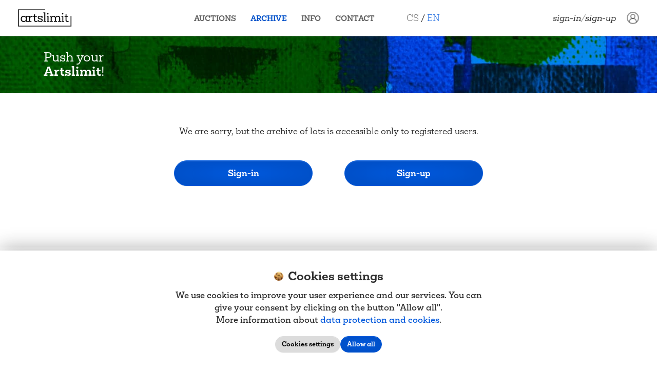

--- FILE ---
content_type: text/html; charset=utf-8
request_url: https://www.artslimit.com/en/archive/3308-harvest-frantisek-hladik-first-half-of-the-20th-century
body_size: 13208
content:
<!DOCTYPE html><html lang="en"><head><meta charSet="utf-8"/><link rel="apple-touch-icon" sizes="180x180" href="/apple-touch-icon.png"/><link rel="icon" type="image/png" sizes="32x32" href="/favicon.png"/><link rel="icon" type="image/png" sizes="16x16" href="/favicon-16x16.png"/><link rel="manifest" href="/site.webmanifest" crossorigin="use-credentials"/><link rel="mask-icon" href="/safari-pinned-tab.svg" color="#000000"/><meta name="apple-mobile-web-app-capable" content="yes"/><meta name="mobile-web-app-capable" content="yes"/><meta name="apple-mobile-web-app-title" content="Artslimit"/><meta name="apple-mobile-web-app-status-bar-style" content="black"/><meta name="application-name" content="Artslimit"/><meta name="msapplication-TileColor" content="#ffffff"/><meta name="theme-color" content="#ffffff"/><meta name="format-detection" content="telephone=no"/><link rel="alternate" hrefLang="cs" href="https://www.artslimit.com/cs/archive/3308-harvest-frantisek-hladik-first-half-of-the-20th-century"/><link rel="alternate" hrefLang="en" href="https://www.artslimit.com/en/archive/3308-harvest-frantisek-hladik-first-half-of-the-20th-century"/><link rel="alternate" hrefLang="x-default" href="https://www.artslimit.com/"/><meta name="viewport" content="width=device-width,initial-scale=1.0,maximum-scale=10,user-scalable=yes,viewport-fit=cover"/><title>Artslimit</title><meta name="description" content="Curated online auctions"/><meta property="og:type" content="website"/><meta property="og:title" content="Artslimit"/><meta property="og:description" content="Curated online auctions"/><meta property="og:image" content="/share-image.png"/><meta name="twitter:card" content="summary_large_image"/><meta name="twitter:title" content="Artslimit"/><meta name="twitter:description" content="Curated online auctions"/><meta name="twitter:image" content="/share-image.png"/><meta name="next-head-count" content="28"/><link data-next-font="" rel="preconnect" href="/" crossorigin="anonymous"/><link rel="preload" href="/_next/static/css/565a598717988651.css" as="style" crossorigin="anonymous"/><link rel="stylesheet" href="/_next/static/css/565a598717988651.css" crossorigin="anonymous" data-n-g=""/><link rel="preload" href="/_next/static/css/e4200ca6084db000.css" as="style" crossorigin="anonymous"/><link rel="stylesheet" href="/_next/static/css/e4200ca6084db000.css" crossorigin="anonymous" data-n-p=""/><link rel="preload" href="/_next/static/css/c3d70ca96ac18ec0.css" as="style" crossorigin="anonymous"/><link rel="stylesheet" href="/_next/static/css/c3d70ca96ac18ec0.css" crossorigin="anonymous" data-n-p=""/><noscript data-n-css=""></noscript><script defer="" crossorigin="anonymous" nomodule="" src="/_next/static/chunks/polyfills-42372ed130431b0a.js"></script><script src="/_next/static/chunks/webpack-0b60bfd6341df9e9.js" defer="" crossorigin="anonymous"></script><script src="/_next/static/chunks/framework-3d29aeb8c7bcd81a.js" defer="" crossorigin="anonymous"></script><script src="/_next/static/chunks/main-93cef2f8c9100840.js" defer="" crossorigin="anonymous"></script><script src="/_next/static/chunks/pages/_app-566ed68c50d3a74d.js" defer="" crossorigin="anonymous"></script><script src="/_next/static/chunks/5014-ca16b8da01069174.js" defer="" crossorigin="anonymous"></script><script src="/_next/static/chunks/6385-4ccabd6935f149ba.js" defer="" crossorigin="anonymous"></script><script src="/_next/static/chunks/8925-7dd6e983dc9665b4.js" defer="" crossorigin="anonymous"></script><script src="/_next/static/chunks/5704-7668c9ae16db0062.js" defer="" crossorigin="anonymous"></script><script src="/_next/static/chunks/9629-66d064f28024bd41.js" defer="" crossorigin="anonymous"></script><script src="/_next/static/chunks/4355-2b39bbbc7f3ba072.js" defer="" crossorigin="anonymous"></script><script src="/_next/static/chunks/9623-afa0ed5bc4161891.js" defer="" crossorigin="anonymous"></script><script src="/_next/static/chunks/pages/archive/%5Bid%5D-02fb16b5785ce783.js" defer="" crossorigin="anonymous"></script><script src="/_next/static/PKmpANV-6_5QJAsc_D8vz/_buildManifest.js" defer="" crossorigin="anonymous"></script><script src="/_next/static/PKmpANV-6_5QJAsc_D8vz/_ssgManifest.js" defer="" crossorigin="anonymous"></script></head><body><div id="__next"><div class="Layout_layout__cVzFE"><header class="Header_header__BccTf"><nav class="navbar navbar-expand-md navbar-light fixed-top"><div class="container-fluid"><button aria-controls="responsive-navbar-nav" type="button" aria-label="Toggle navigation" class=" order-1 navbar-toggler collapsed"><div class="Header_header__icon__SwgkM"></div></button><span class="order-3 mx-auto px-2 px-lg-3 navbar-brand"><a class="logo-link" href="/en"><svg xmlns="http://www.w3.org/2000/svg" viewBox="0 0 1996 776" width="112" height="44" class="d-block"><path fill="none" stroke="currentColor" stroke-miterlimit="10" stroke-width="32" d="M1912.35 322.93v347.94H87.65V105.13h926.96"></path><g font-family="Mokoko-Regular, Mokoko" font-size="411.69" letter-spacing="-.02em"><path d="M268.777 529.857c36.64 0 63.812-16.056 78.22-44.05v37.463h61.754v-27.583h-30.053V348.713h30.053V321.13h-62.988v35.406c-13.586-25.937-40.346-41.993-76.575-41.993-59.695 0-100.864 43.64-100.864 107.451 0 65.459 41.993 107.863 100.453 107.863m6.175-30.053c-44.462 0-72.87-31.7-72.87-77.81s28.408-77.397 72.87-77.397 72.458 31.288 72.458 77.397-27.995 77.81-72.458 77.81"></path><path d="M557.368 317.837c-30.877 0-57.225 15.232-66.694 41.169V321.13h-61.341v27.583h30.053v146.974h-30.053v27.583h109.51v-27.583H492.32v-80.28c0-43.227 28.407-66.694 66.282-66.694 6.999 0 14.41.824 19.35 2.47V321.13c-5.764-2.058-12.763-3.293-20.585-3.293z" letter-spacing="0em"></path><path d="M730.682 487.453c-7 5.352-18.115 10.292-30.877 10.292-25.113 0-37.876-14.409-37.876-43.227V348.713h64.224V321.13h-64.224v-61.342l-32.935 8.234v53.108h-34.993v27.583h34.993v107.863c0 46.521 23.878 70.4 66.282 70.4 19.761 0 36.64-6.176 46.933-15.645z" letter-spacing="-.03em"></path><path d="M855.423 529.857c44.875 0 73.693-19.761 73.693-58.872 0-32.523-17.703-53.52-63.4-61.341l-23.055-3.706c-37.464-6.175-50.638-14.409-50.638-32.935 0-21.82 20.173-32.523 46.521-32.523 34.994 0 55.578 17.29 55.578 44.874v4.528h25.937V321.13h-25.937v20.173c-11.115-16.468-32.935-26.76-62.165-26.76-42.404 0-72.87 21.408-72.87 58.872 0 30.053 17.704 53.52 65.048 60.518l18.114 2.882c39.522 6.175 53.932 15.233 53.932 36.229s-18.115 30.465-47.345 30.465c-39.11 0-63.4-18.938-63.4-46.933v-3.293h-26.76v69.987h26.348v-23.466c12.763 19.76 39.523 30.053 70.4 30.053zM1049.175 523.27v-27.583h-30.053V198.035h-64.224v27.583h31.288v270.069h-30.053v27.583zM1108.072 267.61c16.056 0 24.702-9.88 24.702-24.29 0-13.585-8.646-23.877-24.702-23.877s-24.701 10.292-24.701 23.878c0 14.409 8.645 24.29 24.701 24.29zm52.698 255.66v-27.583h-30.054V321.13h-62.988v27.583h30.053v146.974h-30.053v27.583zM1536.256 399.763c0-56.402-27.995-85.22-79.457-85.22-37.463 0-63.4 16.88-76.162 43.228-10.704-28.819-33.759-43.228-69.576-43.228-34.582 0-59.695 14.41-71.222 38.699V321.13h-61.342v27.583h30.053v146.974h-30.053v27.583h98.806v-27.583h-35.817v-85.632c0-39.934 21.82-65.458 61.753-65.458 33.347 0 52.696 20.584 52.696 60.106v90.984h-35.817v27.583h104.57v-27.583h-35.817v-87.69c0-37.876 21.82-63.4 61.753-63.4 33.347 0 52.696 20.584 52.696 60.106v90.984h-35.817v27.583h98.806v-27.583h-30.053zM1622.299 267.61c16.056 0 24.701-9.88 24.701-24.29 0-13.585-8.645-23.877-24.701-23.877s-24.701 10.292-24.701 23.878c0 14.409 8.645 24.29 24.7 24.29zm52.696 255.66v-27.583h-30.053V321.13h-62.989v27.583h30.054v146.974h-30.054v27.583zM1824.053 487.453c-6.999 5.352-18.115 10.292-30.877 10.292-25.113 0-37.876-14.409-37.876-43.227V348.713h64.224V321.13H1755.3v-61.342l-32.935 8.234v53.108h-34.993v27.583h34.993v107.863c0 46.521 23.878 70.4 66.282 70.4 19.761 0 36.64-6.176 46.933-15.645z"></path></g></svg></a></span><div class="order-4 navbar-collapse collapse" id="responsive-navbar-nav"><div class="Navigation_navigation__fg9W2 mb-2 my-md-0 navbar-nav"><a href="/en" data-rr-ui-event-key="/en" class="d-flex align-items-center justify-content-center d-md-none nav-link">Home</a><a href="/en/auction" data-rr-ui-event-key="/en/auction" class="d-flex align-items-center justify-content-center nav-link">Auctions</a><a href="/en/archive" data-rr-ui-event-key="/en/archive" class="d-flex align-items-center justify-content-center nav-link active">Archive</a><a href="/en/info" data-rr-ui-event-key="/en/info" class="d-flex align-items-center justify-content-center nav-link">Info</a><a href="/en/contact" data-rr-ui-event-key="/en/contact" class="d-flex align-items-center justify-content-center nav-link">Contact</a><hr class="w-25 d-md-none my-1"/><div class="order-2 py-2 px-3 px-md-0 d-flex align-items-center mx-auto mx-md-0 ml-lg-5"><span><a class="font-weight-light px-2 px-md-0 text-muted" href="/cs/archive/3308-harvest-frantisek-hladik-first-half-of-the-20th-century">CS</a><span class="d-none d-sm-inline"> </span>/<span class="d-none d-sm-inline"> </span></span><span><a class="font-weight-light px-2 px-md-0 active" href="/en/archive/3308-harvest-frantisek-hladik-first-half-of-the-20th-century">EN</a></span></div></div></div><div class="Header_header__tools__dbGHY order-3 order-md-5 px-2 px-md-3"><img alt="Loading..." src="[data-uri]" style="margin:0" class="Spinner_spinner__FHqSV d-inline" draggable="false"/></div></div></nav></header><div class="BlockBanner_block-banner__tQN9D"><div class="d-flex flex-column container-xl"><h4 class="mb-1">Push your<br /> <b>Artslimit</b>!</h4></div></div><div class="mb-5 container-xl"><img alt="Loading..." src="[data-uri]" class="Spinner_spinner__FHqSV" draggable="false"/></div><div class="CookieBar_cookiebar__WlLzo"><div class="CookieBar_cookietitle__Pv1jI"><img alt="Cookie" loading="lazy" width="20" height="20" decoding="async" data-nimg="1" style="color:transparent" srcSet="/_next/image?url=%2F_next%2Fstatic%2Fmedia%2Ficon-cookie.74f24ef2.png&amp;w=32&amp;q=75 1x, /_next/image?url=%2F_next%2Fstatic%2Fmedia%2Ficon-cookie.74f24ef2.png&amp;w=48&amp;q=75 2x" src="/_next/image?url=%2F_next%2Fstatic%2Fmedia%2Ficon-cookie.74f24ef2.png&amp;w=48&amp;q=75"/><span>Cookies settings</span></div><p><span>We use cookies to&nbsp;improve your user experience and our services. You can give your consent by&nbsp;clicking on&nbsp;the&nbsp;button "Allow&nbsp;all".</span><br/>More information about<!-- --> <a target="_blank" href="https://api.artslimit.com/gdpr/en">data protection and&nbsp;cookies</a>.</p><div class="CookieBar_cookiebuttons__NYfGa"><button class="btn btn-primary rounded-pill btn-sm">Allow all</button><button class="btn btn-gray rounded-pill btn-sm">Cookies settings</button></div></div><button type="button" class="btn btn-primary btn-sm rounded-pill ScrollToTopButton_scrollToTop__qVc30" title="Scroll to top"><svg xmlns="http://www.w3.org/2000/svg" width="18" height="18" fill="none" viewBox="0 0 8.323 6"><path fill="currentColor" fill-rule="evenodd" d="M4.308 0 8.04 4.096s.634.76 0 1.366-1.245 0-1.245 0l-2.488-2.73v.127l-2.67 2.86s-.655.633-1.336 0c-.68-.635 0-1.43 0-1.43z" clip-rule="evenodd"></path></svg><span class="sr-only">Scroll to top</span></button><footer class="Footer_footer__5TzVc"><div class="container-xl"><div class="no-gutters pb-3 row"><div class="mb-4 order-2 order-lg-1 col-lg-3 col-12"><div class="FooterSocial_social_footer__0FVZP"><a class="FooterSocial_social_footer__logo__nQCpw logo-link mb-4" href="/en"><svg xmlns="http://www.w3.org/2000/svg" viewBox="0 0 1996 776" width="150" height="54" class="mt-3 mt-lg-0"><path fill="none" stroke="currentColor" stroke-miterlimit="10" stroke-width="32" d="M1912.35 322.93v347.94H87.65V105.13h926.96"></path><g font-family="Mokoko-Regular, Mokoko" font-size="411.69" letter-spacing="-.02em"><path d="M268.777 529.857c36.64 0 63.812-16.056 78.22-44.05v37.463h61.754v-27.583h-30.053V348.713h30.053V321.13h-62.988v35.406c-13.586-25.937-40.346-41.993-76.575-41.993-59.695 0-100.864 43.64-100.864 107.451 0 65.459 41.993 107.863 100.453 107.863m6.175-30.053c-44.462 0-72.87-31.7-72.87-77.81s28.408-77.397 72.87-77.397 72.458 31.288 72.458 77.397-27.995 77.81-72.458 77.81"></path><path d="M557.368 317.837c-30.877 0-57.225 15.232-66.694 41.169V321.13h-61.341v27.583h30.053v146.974h-30.053v27.583h109.51v-27.583H492.32v-80.28c0-43.227 28.407-66.694 66.282-66.694 6.999 0 14.41.824 19.35 2.47V321.13c-5.764-2.058-12.763-3.293-20.585-3.293z" letter-spacing="0em"></path><path d="M730.682 487.453c-7 5.352-18.115 10.292-30.877 10.292-25.113 0-37.876-14.409-37.876-43.227V348.713h64.224V321.13h-64.224v-61.342l-32.935 8.234v53.108h-34.993v27.583h34.993v107.863c0 46.521 23.878 70.4 66.282 70.4 19.761 0 36.64-6.176 46.933-15.645z" letter-spacing="-.03em"></path><path d="M855.423 529.857c44.875 0 73.693-19.761 73.693-58.872 0-32.523-17.703-53.52-63.4-61.341l-23.055-3.706c-37.464-6.175-50.638-14.409-50.638-32.935 0-21.82 20.173-32.523 46.521-32.523 34.994 0 55.578 17.29 55.578 44.874v4.528h25.937V321.13h-25.937v20.173c-11.115-16.468-32.935-26.76-62.165-26.76-42.404 0-72.87 21.408-72.87 58.872 0 30.053 17.704 53.52 65.048 60.518l18.114 2.882c39.522 6.175 53.932 15.233 53.932 36.229s-18.115 30.465-47.345 30.465c-39.11 0-63.4-18.938-63.4-46.933v-3.293h-26.76v69.987h26.348v-23.466c12.763 19.76 39.523 30.053 70.4 30.053zM1049.175 523.27v-27.583h-30.053V198.035h-64.224v27.583h31.288v270.069h-30.053v27.583zM1108.072 267.61c16.056 0 24.702-9.88 24.702-24.29 0-13.585-8.646-23.877-24.702-23.877s-24.701 10.292-24.701 23.878c0 14.409 8.645 24.29 24.701 24.29zm52.698 255.66v-27.583h-30.054V321.13h-62.988v27.583h30.053v146.974h-30.053v27.583zM1536.256 399.763c0-56.402-27.995-85.22-79.457-85.22-37.463 0-63.4 16.88-76.162 43.228-10.704-28.819-33.759-43.228-69.576-43.228-34.582 0-59.695 14.41-71.222 38.699V321.13h-61.342v27.583h30.053v146.974h-30.053v27.583h98.806v-27.583h-35.817v-85.632c0-39.934 21.82-65.458 61.753-65.458 33.347 0 52.696 20.584 52.696 60.106v90.984h-35.817v27.583h104.57v-27.583h-35.817v-87.69c0-37.876 21.82-63.4 61.753-63.4 33.347 0 52.696 20.584 52.696 60.106v90.984h-35.817v27.583h98.806v-27.583h-30.053zM1622.299 267.61c16.056 0 24.701-9.88 24.701-24.29 0-13.585-8.645-23.877-24.701-23.877s-24.701 10.292-24.701 23.878c0 14.409 8.645 24.29 24.7 24.29zm52.696 255.66v-27.583h-30.053V321.13h-62.989v27.583h30.054v146.974h-30.054v27.583zM1824.053 487.453c-6.999 5.352-18.115 10.292-30.877 10.292-25.113 0-37.876-14.409-37.876-43.227V348.713h64.224V321.13H1755.3v-61.342l-32.935 8.234v53.108h-34.993v27.583h34.993v107.863c0 46.521 23.878 70.4 66.282 70.4 19.761 0 36.64-6.176 46.933-15.645z"></path></g></svg></a><div class="d-flex align-items-center justify-content-center"><a href="https://www.facebook.com/artslimit" target="_blank" class="FooterSocial_social_footer__social__VT_Rm FooterSocial_social_footer__social_icon_facebook__TjsFM"><span class="sr-only">Facebook</span></a><a href="https://www.instagram.com/artslimit_com/" target="_blank" class="FooterSocial_social_footer__social__VT_Rm FooterSocial_social_footer__social_icon_instagram__hY_Mv"><span class="sr-only">Instagram</span></a></div><a target="_blank" class="FooterSocial_social_footer__logoBeckapp__xK5wu mt-2 mt-lg-3 mt-xl-4 link-underline-never" href="http://beckapp.solutions/"><svg xmlns="http://www.w3.org/2000/svg" viewBox="0 0 133.01 21.383" width="128" height="22" class="mt-3 mt-lg-0"><linearGradient id="logo-beckapp_svg__a" x1="54.067" x2="73.428" y1="10.167" y2="9.216" gradientUnits="userSpaceOnUse"><stop offset="0" stop-color="#1d3765"></stop><stop offset="1" stop-color="#141b30"></stop></linearGradient><g fill="#1d3765"><path d="M8.14 11.262c0 .25-.03.48-.1.68-.06.2-.15.38-.26.53s-.23.28-.37.39-.29.2-.44.26c-.15.07-.31.12-.46.15-.16.03-.31.05-.45.05H2.07v-1.47h3.98q.3 0 .45-.15c.15-.15.15-.25.15-.44-.01-.39-.21-.59-.58-.59H3.78c-.33 0-.6-.06-.83-.17-.22-.11-.41-.25-.55-.42s-.24-.35-.31-.55c-.06-.2-.09-.38-.09-.55 0-.33.06-.61.18-.83.11-.23.26-.41.44-.55s.37-.24.58-.3c.2-.06.4-.1.58-.1H7.4v1.47H3.79a.5.5 0 0 0-.18.03c-.04.02-.08.04-.1.07-.01.03-.03.06-.03.09s-.01.06-.01.09c0 .06.02.11.03.14.02.03.04.06.07.07.04.03.07.04.11.04h2.4c.38 0 .7.07.96.2s.48.31.64.51.28.43.35.67c.07.25.11.48.11.68M15.84 11.262c0 .25-.03.48-.1.68s-.15.38-.25.53c-.11.15-.23.28-.37.39s-.29.2-.44.26c-.15.07-.31.12-.46.15-.16.03-.3.05-.45.05h-2.66c-.2 0-.43-.04-.67-.11s-.47-.19-.67-.35c-.21-.17-.38-.38-.52-.64s-.21-.58-.21-.97v-2q0-.57.21-.96c.21-.39.31-.48.52-.64.2-.15.43-.27.67-.34s.46-.11.67-.11h2.66c.38 0 .7.07.96.2s.48.31.64.51c.16.21.28.43.35.67s.11.47.11.67v2.01zm-1.48-1.98c0-.2-.05-.36-.15-.45-.1-.1-.25-.15-.44-.15h-2.65q-.3 0-.45.15c-.15.15-.15.25-.15.44v2c0 .19.05.34.15.44s.25.15.45.15h2.65q.3 0 .45-.15c.15-.15.15-.25.15-.44v-1.99zM19.78 13.332h-.66c-.21 0-.44-.04-.68-.11s-.46-.19-.67-.35c-.21-.17-.38-.38-.52-.64s-.2-.58-.2-.97v-6.65h1.47v6.65c0 .18.06.33.17.43.11.11.26.16.43.16h.66zM27.34 12.592a.776.776 0 0 1-.45.69c-.09.04-.18.06-.29.06h-3.33c-.18 0-.38-.02-.58-.06-.21-.04-.41-.11-.61-.2s-.39-.21-.58-.35-.35-.31-.49-.52a2.753 2.753 0 0 1-.47-1.6v-3.41h1.47v3.4c0 .19.03.37.1.52s.16.29.27.39c.11.11.25.19.4.25s.32.09.5.09h2.58v-4.65h1.47v5.39zM34.3 8.682h-2.58v4.66h-1.49v-4.66h-1.92v-1.48h1.92v-2h1.49v2h2.58zM36.77 5.952H35.3v-1.34h1.47zm0 7.38H35.3v-6.13h1.47zM44.85 11.262c0 .25-.03.48-.1.68-.06.2-.15.38-.26.53s-.23.28-.37.39-.29.2-.44.26c-.15.07-.31.12-.46.15-.16.03-.31.05-.45.05h-2.66c-.2 0-.43-.04-.67-.11s-.47-.19-.67-.35c-.21-.17-.38-.38-.52-.64s-.21-.58-.21-.97v-2q0-.57.21-.96c.21-.39.31-.48.52-.64s.43-.28.67-.35.47-.11.67-.11h2.66c.38 0 .7.07.96.2s.48.31.64.51c.16.21.28.43.35.67s.11.47.11.67v2.02zm-1.48-1.98c0-.2-.05-.36-.15-.45-.1-.1-.25-.15-.44-.15h-2.65q-.3 0-.45.15c-.15.15-.15.25-.15.44v2c0 .19.05.34.15.44s.25.15.45.15h2.65q.3 0 .45-.15c.15-.15.15-.25.15-.44v-1.99zM52.89 13.332h-1.47v-3.4c0-.19-.03-.37-.1-.52s-.16-.29-.27-.39-.25-.19-.4-.25-.32-.09-.5-.09h-2.58v4.66H46.1v-5.4a.72.72 0 0 1 .22-.52.78.78 0 0 1 .53-.22h3.32c.19 0 .38.02.59.06s.41.11.61.2.4.21.58.35.35.31.49.52.25.44.34.7q.12.39.12.9v3.4z"></path></g><g fill="#1d3765"><path d="M84.8 11.262c0 .14-.02.29-.05.44-.03.16-.08.31-.15.46s-.16.3-.26.44-.24.26-.39.37-.33.19-.53.26c-.2.06-.43.1-.68.1h-2.66a2.3 2.3 0 0 1-1.34-.46c-.14-.11-.26-.24-.37-.39s-.19-.33-.26-.53c-.06-.2-.1-.43-.1-.68v-6.66h1.47v6.65a.564.564 0 0 0 .59.59h2.66c.18 0 .33-.05.43-.16s.16-.25.16-.43v-2c0-.19-.06-.33-.17-.43s-.25-.16-.42-.16h-2.66v-1.47h2.66a2.3 2.3 0 0 1 1.34.46c.14.1.26.24.37.39s.19.33.26.53c.06.2.1.43.1.68zM92.65 9.232c0 .2-.04.42-.11.66s-.19.46-.35.66-.37.37-.63.51-.57.21-.94.21h-2.66v-1.4h2.66c.2 0 .35-.06.46-.18s.16-.28.16-.46q0-.285-.18-.45c-.18-.165-.27-.17-.44-.17h-2.66c-.2 0-.36.06-.46.18s-.16.28-.16.46v2.06c0 .2.06.35.18.46s.28.16.46.16h2.65v1.41h-2.66c-.2 0-.42-.04-.66-.11s-.46-.19-.66-.35-.37-.37-.51-.63-.2-.57-.2-.94v-2.08c0-.2.04-.42.11-.66s.19-.46.35-.66.37-.37.63-.51.57-.2.94-.2h2.66c.2 0 .42.04.66.11s.46.19.66.35.37.37.51.63c.12.26.19.57.19.94M99.58 13.332h-4c-.2 0-.43-.04-.67-.11s-.47-.19-.67-.35c-.21-.17-.38-.38-.52-.64s-.21-.58-.21-.97v-2c0-.14.02-.29.05-.44.03-.16.08-.31.15-.46s.16-.3.26-.44c.11-.14.24-.26.39-.37s.34-.19.54-.25.43-.1.68-.1h4v1.47h-4c-.19 0-.34.05-.44.15s-.15.25-.15.45v1.99c0 .19.05.34.15.44s.25.15.45.15h3.99zM102.3 13.332h-1.47v-8.72h1.47zm5.7 0h-2.13l-2.97-2.87a.68.68 0 0 1-.23-.57c.01-.11.04-.21.08-.3.05-.09.11-.17.2-.24l2.69-2.17H108l-3.47 2.8zM114.96 11.302c0 .2-.04.42-.11.66s-.19.46-.35.66-.37.37-.63.51-.57.2-.94.2h-2.66c-.2 0-.42-.04-.66-.11s-.46-.19-.66-.35-.37-.37-.51-.63-.2-.57-.2-.94c0-.2.04-.42.11-.66s.19-.46.35-.66.37-.37.63-.51.57-.2.94-.2h2.66v1.41h-2.66c-.2 0-.36.06-.46.18-.11.12-.16.28-.16.46 0 .19.06.34.19.45s.28.16.45.16h2.65c.2 0 .36-.06.46-.18s.16-.27.16-.45v-2.07c0-.19-.06-.35-.18-.46s-.27-.17-.45-.17h-3.24v-1.4h3.24c.2 0 .42.04.66.11s.46.19.66.35.37.37.51.63.21.57.21.94v2.07zM122.98 11.262c0 .25-.03.48-.1.68-.06.2-.15.38-.26.53s-.23.28-.37.39-.29.2-.44.26c-.15.07-.31.12-.46.15-.16.03-.3.05-.44.05h-2.66v-1.47h2.66c.2 0 .34-.05.44-.15s.15-.25.15-.44v-1.98c0-.2-.05-.36-.15-.45-.1-.1-.25-.15-.44-.15h-2.65q-.3 0-.45.15c-.15.15-.15.25-.15.44v5.98h-1.47v-5.98c0-.25.03-.48.1-.68.06-.2.15-.38.26-.53s.23-.28.37-.39.29-.2.44-.26.31-.12.46-.15c.16-.03.3-.05.44-.05h2.66c.25 0 .48.03.68.1.2.06.38.15.53.25.15.11.28.23.39.37s.2.29.26.44a2.283 2.283 0 0 1 .2.9zM131 11.262c0 .25-.03.48-.1.68s-.15.38-.25.53c-.11.15-.23.28-.37.39s-.29.2-.44.26a2.283 2.283 0 0 1-.9.2h-2.66v-1.47h2.66c.2 0 .34-.05.44-.15s.15-.25.15-.44v-1.98c0-.2-.05-.36-.15-.45-.1-.1-.25-.15-.44-.15h-2.65q-.3 0-.45.15c-.15.15-.15.25-.15.44v5.98h-1.47v-5.98c0-.25.03-.48.1-.68s.15-.38.26-.53.23-.28.37-.39.29-.2.44-.26c.15-.07.31-.12.46-.15.16-.03.3-.05.44-.05h2.66c.25 0 .48.03.68.1.2.06.38.15.53.25s.28.23.39.37.2.29.26.44a2.283 2.283 0 0 1 .2.9v1.99z"></path></g><path fill="url(#logo-beckapp_svg__a)" d="m72.49 18.41-16.41.97c-.55.03-1.02-.39-1.06-.94l-.97-16.41c-.03-.55.39-1.02.94-1.06L71.39 0c.55-.03 1.02.39 1.06.94l.97 16.41a.99.99 0 0 1-.93 1.06" class="logo-beckapp_svg__rectbeckapp" transform="translate(2 1.002)"></path><path fill="#fff" d="M65.26 11.982c0 .12-.01.25-.04.38s-.07.27-.13.4-.13.26-.23.38-.21.23-.34.32-.28.17-.46.22-.37.08-.59.08h-2.29c-.12 0-.25-.01-.38-.04s-.27-.07-.4-.13a1.7 1.7 0 0 1-.7-.57 1.793 1.793 0 0 1-.3-1.05v-5.72h1.27v5.73c0 .16.05.28.15.37s.22.14.37.14h2.29c.16 0 .28-.05.37-.14s.13-.22.13-.37v-1.72c0-.16-.05-.28-.14-.37s-.22-.13-.37-.13h-2.29v-1.27h2.29c.12 0 .25.01.38.04s.27.07.4.13a1.7 1.7 0 0 1 .7.57c.09.13.16.28.22.46s.08.37.08.59v1.7zM70.39 13.762H68.1c-.18 0-.38-.03-.58-.09s-.4-.16-.58-.31a1.6 1.6 0 0 1-.44-.55c-.12-.23-.18-.5-.18-.83v-3.5h1.27v3.5c0 .17.04.29.13.38s.22.13.39.13h2.28zm1.77.51c0 .22-.03.41-.08.59-.06.17-.13.33-.22.46s-.2.24-.32.34a1.87 1.87 0 0 1-1.16.4H68.1v-1.27h2.29c.17 0 .3-.04.38-.13s.13-.21.13-.38v-5.79h1.27v5.78z"></path></svg><span class="text-white" title="[0.1.3] 14. 11. 2025 1:31:43">.</span></a></div></div><div class="mb-4 order-1 order-lg-2 pt-lg-2 col-lg-7 col-12"><div class="Navigation_navigation__fg9W2 mb-2 my-md-0 nav"><a href="/en" data-rr-ui-event-key="/en" class="d-flex align-items-center justify-content-center nav-link">Home</a><a href="/en/auction" data-rr-ui-event-key="/en/auction" class="d-flex align-items-center justify-content-center nav-link">Auctions</a><a href="/en/archive" data-rr-ui-event-key="/en/archive" class="d-flex align-items-center justify-content-center nav-link active">Archive</a><a href="/en/info" data-rr-ui-event-key="/en/info" class="d-flex align-items-center justify-content-center nav-link">Info</a><a href="/en/contact" data-rr-ui-event-key="/en/contact" class="d-flex align-items-center justify-content-center nav-link">Contact</a></div></div><div class="order-3 font-size-sm text-center text-lg-left col-lg-2 col-12"><a href="https://api.artslimit.com/op/en" class="d-block link-underline-hover" target="_blank">Terms and conditions</a><hr class="d-none d-lg-block my-2"/><a href="https://api.artslimit.com/gdpr/en" class="d-block link-underline-hover" target="_blank">Processing of personal data</a><hr class="d-none d-lg-block my-2"/><button class="border-0 text-left d-block link-underline-hover p-0 text-primary bg-transparent mx-auto mx-lg-0" type="button">Cookies</button><br class="d-block d-lg-none"/></div></div></div></footer></div><section class="Toastify" aria-live="polite" aria-atomic="false" aria-relevant="additions text" aria-label="Notifications Alt+T"></section></div><script id="__NEXT_DATA__" type="application/json" crossorigin="anonymous">{"props":{"pageProps":{"__lang":"en","__namespaces":{"common":{"language":"English","language-short":"EN","seo_default_title":"Artslimit","seo_default_description":"Curated online auctions","in-time":"in","action":{"back":"Go back","save":"Save","cancel":"Cancel","no-account":"Sign-up","no-login":"Sign-in","no-verification":"Verify your account","verification-waiting":"Waiting for validation","next":"Next","previous":"Previous","close":"Close","try-again":"Reload application","all":"All","unread":"Unread","scroll-to-top":"Scroll to top","go-homepage":"Go to homepage","show-auctions":"Show auctions"},"notifications":{"title":"Notifications","title-unread":"Unread notifications","no-notifications":"You have no notifications","no-unread-notifications":"You have no unread notifications","mark-all-notifications-read":"Mark all notifications as read","delete-all-notifications":"Delete all notifications","show-all-notifications":"Show all notifications","delete-confirm":"Do you really want to delete this notification?","delete-notification":"Delete","settings":"Notifications settings"},"menu-item":{"home":"Home","auction":"Auctions","item":"Lots","info":"Info","contact":"Contact","profile":"Profile","verification":"Verification","archive":"Archive","favorites":"Favorites","my-archive":"My archive","signout":"Sign-out","signin":"Sign-in","signup":"Sign-up","password-reset":"Password reset","link-terms":"Terms and conditions","link-privacy":"Processing of personal data","projection":"Projection","review":"Auction Drafts","notifications":"Notifications","settings":"Settings","financing":"Financing","cookies":"Cookies"},"banner":{"generic":{"title":"Push your\u003cbr /\u003e \u003cb\u003eArtslimit\u003c/b\u003e!"},"home":{"claim":"Curated online auctions"}},"enum":{"itemstyle":"Technique","itemstatus":"Lot status","auctionstatus":"Auction status","all":"All","mywins":"Wins","myclosings":"Bids","mybiddings":"Limits","authors":"Authors","items":"Lots"},"block-socialshare":{"title":"Follow us:"},"custom-404":{"content":"Page not found!"},"error":{"server":"Server error","client":"Application error","network":"Network error"},"mail-helper":{"label":"You can check your inbox","link-text":"here"},"cookies-text":"We use cookies to\u0026nbsp;improve your user experience and our services. You can give your consent by\u0026nbsp;clicking on\u0026nbsp;the\u0026nbsp;button \"Allow\u0026nbsp;all\".","cookies-more":"More information about","cookies-link":"data protection and\u0026nbsp;cookies","cookies-settings":"Cookies settings","cookies-allow-all":"Allow all","cookies-allow-selected":"Allow selected","cookie-type-functionality_storage":"Necessary","cookie-type-functionality_storage-note":"(always on)","cookie-type-functionality_storage-text":"These cookies ensure that the website is displayed correctly (website resolution for your device, colours, etc.). This type of cookies is essential and is stored automatically.","cookie-type-analytics_storage":"Analytics","cookie-type-analytics_storage-text":"We use analytical cookies to analyse traffic on our website. They allow us to better understand user behaviour on our website and their interests.","cookie-type-ad_storage":"Marketing","cookie-type-ad_storage-text":"Marketing and advertising cookies are used to collect analytical data about user browsing behaviour. These cookies are then used to serve you ads for products or services that you have expressed interest in.","cookie-type-ad_user_data":"User data","cookie-type-ad_user_data-text":"Sets consent for sending user data related to advertising to Google.","cookie-type-ad_personalization":"Personalization","cookie-type-ad_personalization-text":"Sets consent for personalized advertising."},"user":{"field":{"email":"E-mail","email-required":"E-mail is required","email-invalid":"Valid e-mail address is required","first-name":"First name","first-name-required":"First name is required","first-name-min-length":"First name must be at least {{count}} characters long","last-name":"Last name","last-name-required":"Last name is required","last-name-min-length":"Last name must be at least {{count}} characters long","title-before":"Honor. prefix","title-after":"Honor. suffix","phone":"Phone number","phone-required":"Phone number is required","phone-min-length":"Phone number must be at least {{count}} digits long","password":"Password","password-min-length":"Password must be at least {{count}} characters long","password-required":"Password is required","password-confirm":"Confirm password","password-confirm-required":"Confirm password is required","password-confirm-not-equals":"Entered passwords must match","street1":"Address 1","street2":"Address 2","city":"City","zip-code":"Zip code","consent-newsletter":"Receive newsletter","country":"Country","language":"Language","language-required":"Language is required","company":"Company","company-ic-required":"Fill CIN or remove company name","ic":"CIN","ic-company-required":"Fill company name or remove CIN","dic":"VATIN","campaign-code":"Registration code","campaign-code-required":"Registration code is required","campaign-code-min-length":"The given code does not have the correct length.\u003cbr /\u003eThe correct code is 9-32 characters long","campaign-code-format":"Invalid registration code format","campaign-code-invalid":"The given code is not valid"},"status":{"success":"Profile saved successfully","verification-success":"Your account has been successfully verified!","verification-sent":"Verification request sent, awaiting approval ⏳","verification-failed":"Your verification request was denied.","verification-waiting":"Your account is waiting for verification. Please, wait.","verification-notsend":"Your account is not verified. Do you want to bid to lots?","address-missing":"To verify your account, you must first fill in your address properly.","field-id1":"ID1 verified","field-id2":"ID2 verified","field-bank":"Bank account verified"},"action":{"go-to-profile":"Back to profile","upload-documents":"Upload documents","submit-documents":"Submit documents for verification","submit-code":"Submit code for verification"},"label":{"uploaded-documents":"Uploaded documents","verification":"Verification","verification-description":"To verify the identity and approval of the account, it is required by law to send a scanned document with a photograph (ID card or passport) and a bank account confirmation not older than 3 months using this form. \u003cbr /\u003eYou can find more information about registration and verification of your account in","verification-description-link":"commercial terms and conditions","code-description":"If you have received a registration code that will help us with your identification, you can enter it in the field below and thereby request your verification."},"error":{"upload-type-not-supported":"This file type is not supported! Please, upload one of the following types: JPG, PNG, PDF ."},"contracts":{"title":"My contracts","number":"Contract number","created":"Created at","validity":"Due","price-repurchase":"Repurchase price","item-count":"Lots count","status":"State","remaining":"Days remaining","paid":"Paid for now","detail":"Contract detail","price-purchase":"Purchase price","fee-amount":"Fee amount","price-buyback":"Buyback price","price-repaid":"Paid off"}},"auction":{"title":"Calendar of auctions","auction":"Auction","items":"Lots","item":"Lot","item_0":"Lots","item_2":"Lots","item_3":"Lots","item_4":"Lots","item_other":"Lots","day":"day","day_0":"days","day_2":"days","day_3":"days","day_4":"days","day_other":"days","hour":"hour","hour_0":"hours","hour_1":"hour","hour_2":"hours","hour_3":"hours","hour_4":"hours","hour_other":"hours","minute":"minute","minute_0":"minutes","minute_1":"minute","minute_2":"minutes","minute_3":"minutes","minute_4":"minutes","minute_other":"minutes","second":"second","second_0":"seconds","second_1":"second","second_2":"seconds","second_3":"seconds","second_4":"seconds","second_other":"seconds","bid":"limit","bid_0":"limits","bid_1":"limit","bid_2":"limits","bid_3":"limits","bid_4":"limits","bid_other":"limits","item-no":"#","currency":"CZK","in":"in","at":"at","and":"and","author":"Author","no-author":"no author","more-authors":"More authors","signed":"signed","no-auction-active":"There is currently no active auction.","no-items":"We are preparing the lots for this auction","no-items-filter":"No lot matches the specified filter","no-items-archive":"No lots in this section","no-items-favorites-items":"You have no favorite lots yet","no-items-favorites-authors":"You have no favorite authors yet","past-auctions":"Previous auctions","filter-reset":"Reset filter","show-all":"Show all","show-all-auctions":"All auctions","price-starting":"Starting price","price-current":"Current price","price-estimated":"Estimate","price-final":"Final price","price-final-tooltip":"Hammer price with auction fee","price-hammer":"Hammer price","item-link":"Detail","started":"Starts","paused":"Auction paused","not-started":"The auction will start soon","last-call":"Last call","starting-in":"The auction will start in","maxbid-label":"Your limit for this lot is","item-bids":"This lot has","item-bids-none":"This lot has no limit","other-items-label":"Other lots in the same auction","search-label":"Search","search-placeholder":"What's your interest?","order-label":"Order","auction-provision":"Auction fee","popup-title":"Current auctions","gdpr-content":"This website uses the technologies mentioned in the Personal Data Processing Rules to provide its services. By using this website, you agree to these Terms.","gdpr-consent":"I agree","log-not-available":"The auction log is only available to logged in users","closing-not-available":"We apologize, but only a signed-in user with a verified account and valid registration can enter the current auction directly.","archive-not-available":"We are sorry, but the archive of lots is accessible only to registered users.","author-not-available":"Other lots of this author may be archived. The archive of lots is accessible only to registered users.","watch-live-stream":"Live stream","warning-live-stream":"The stream may be delayed compared to what is happening in the hall. Follow the information on the screen.","approx-price-in-eur":"Approximately","load-next":"Show more ...","auction-leave-confirm":"Do you want to leave the auction?","ui-reload-confirm":"Artslimit sent a request for application reload - do you wish to continue?","order":{"price-asc":"Price (ascending)","price-desc":"Price (descending)","order-asc":"Lot number (ascending)","order-desc":"Lot number (descending)","limit-asc":"Limit count (ascending)","limit-desc":"Limit count (descending)","created-asc":"Date added (oldest first)","created-desc":"Date added (newest first)"},"link":{"auction-notice":"Auction notice","bidding-table":"Bidding table","bidding-table-help":"Bidding table","auction-detail":"Auction detail","closing-enter":"Enter closing","auction-enter":"Enter auction","archive-detail":"Auction archive"},"popup-message":{"checking":"Bidding starts","published":"Bidding starts","bidding":"Current bidding ends","bstate":"Live auction begins","bstate-live":"Lots closing begins","closing":"Live auction has started!","closing-live":"Lots closing has started!","terminated":"Auction ended","closed":"Auction closed","cancelled":"Auction cancelled"},"popup":{"header":"Other auctions","status-tooltip":"Bidding in progress"},"timing":{"visible-from":"Published","limitation-from":"Bidding starts","limitation-to":"Bidding ends","auction-from":"Live auction","auction-from-live":"Lots closing"},"action":{"limit-place":"Place your limit","bid-place":"Place your bid","bid-confirm":"Continue to confirm limit","bid-submit":"Place your limit","bid-submitted":"Your limit in amount of \u003cb\u003e{{amount}}\u003c/b\u003e on item \u003cb\u003e{{itemName}}\u003c/b\u003e was accepted.","item-won":"Lot \u003cb\u003e{{itemName}}\u003c/b\u003e\u003cwbr/\u003e has been auctioned by you!","limitation":"Bid","show-current":"Show current lot","bid-placing":"You're bidding","join":"Join the auction"},"join":{"title":"Joining the auction","description":"I hereby acknowledge that I have read and agree to be bound by the {{link-terms}} and the {{link-notice}}, which govern my rights and obligations, including but not limited to the following: \u003cbr /\u003e\u003cbr /\u003e \u003col class='mb-0 text-left'\u003e \u003cli\u003eprovisions relating to the processing of personal data;\u003c/li\u003e \u003cli\u003ethe obligation to pay a contractual penalty in the amount of twenty five percent (25%) of the purchase price for each auctioned work in respect of which I frustrate the sale and/or fail to pay the purchase price in accordance with the Auction Terms;\u003c/li\u003e \u003cli\u003ethe obligation that any bid submitted by me shall remain binding for a period of thirty (30) days following the conclusion of the auction;\u003c/li\u003e \u003cli\u003ethe acknowledgment that all statements contained in the auction catalogue shall be deemed to constitute non-binding opinions of Artslimit and/or the auction organizer;\u003c/li\u003e \u003cli\u003erights and obligations arising from applicable measures against money laundering and terrorist financing.\u003c/li\u003e \u003c/ol\u003e","link-terms":"Terms and Conditions","link-notice":"Auction Notice","submit":"Agree","cancel":"Disagree","error":"An error occurred while joining the auction","success":"Joining the auction was successful","complete":"You've joined the auction","consent":"By means of this declaration, as well as through my participation in the auction, I hereby expressly consent to and accept to be legally bound by the foregoing."},"error":{"bid-lower-than-price":"This bid is no longer available"},"bid-status":{"none":"You have not bid on this lot yet","not-bidded":"You didn't bid on this lot","interest":"You were interested in this lot","your-bid":"Your last bid","your-limit":"Your limit","winning":"is the highest","tossing":"has been overbid","waiting":"Waiting for reaction...","won":"The lot has been auctioned by you","rejected":"Your last attempt to bid was not accepted"},"tooltip":{"won":"Won","winning":"My limit is leading","loosing":"My limit is not leading","winning-closing":"My bid is leading","loosing-closing":"My bid is not leading","limit":"Has limit","select-bid-amount":"Change your bid value"},"help-modal":{"title":"Change amount of the bid value","part-1":"The bid can be increased via the button","part-2":"located to the right of the bid button. The increase can only be made to the value that directly corresponds to the","part-3":"Selecting the bid value will change the bid value on the bid button itself. To send a bid, this button must be pressed as for a normal bid."},"limitation-title":"Enter limit","limitation-description":"Bids will be entered on your behalf up to selected limit.","limitation-label":"Your limit","limitation-select":"Please select your limit","limitation-confirm":"Confirm your limit","limitation-no-void":"No limit is voidable!","limitation-error":"Item {{itemOrderText}} limit can't be placed anymore.","closing-label":"Your bid","confirm-table":{"your-bid":"Your limit","max-bid":"Maximum auction commission","total-bid":"Total"},"websockets":{"connection-state":{"connecting":"Connecting","connect":"Connected","connect-error":"Connection error","reconnect-attempt":"Reconnecting","reconnect":"Connection restored","disconnected":"Connection lost","network-unavailable":"No internet connection"}},"view":{"current":"Current","items":"Lots","log":"Log"},"favorites":{"add-to-favorites":"Add to favorites","remove-from-favorites":"Remove from favorites","add-to-following":"Follow author","remove-from-following":"Unfollow author","sign-in-to-favorites":"To add the favourite, you must first sign-in","sign-in-to-follow":"To follow the author, you must first sign-in","unfollowable":"This author can't be followed","authors-title":"Followed authors","items-title":"Favorite lots","non-followed-authors":"Non-followed authors","author-not-found":"Author you've searched for was not found"},"auctionStatus":{"pre":"Preliminary","checking":"Checking","ready":"Ready","published":"Published","bidding":"Bidding","bstate":"Waiting for closing","closing":"Closing","terminated":"Finished","closed":"Closed","cancelled":"Cancelled"},"itemStatus":{"pre":"Preliminary","checking":"Checking","ready":"Ready","assigned":"Assigned","removed":"Removed","sold":"Sold","completed":"Sale completed","notsold":"Not sold","returned":"Returned","foiled":"Foiled","waiting-limitation":"Waiting for bidding","closing":"Closing","oncomming":"Oncomming","waiting-licitation":"In a queue","noBid":"No limits","hasBid":"Has limits","hasMyBid":"My limits","isBiddingWinning":"My leading limits","wins":"My wins","favorite-items":"Favorite lots","favorite-authors":"Followed authors"},"termination":{"title":"The auction has ended","subtitle":"Thank you for your participation","button-text":"Go to auction detail"}}}},"__N_SSP":true},"page":"/archive/[id]","query":{"id":"3308-harvest-frantisek-hladik-first-half-of-the-20th-century"},"buildId":"PKmpANV-6_5QJAsc_D8vz","isFallback":false,"isExperimentalCompile":false,"gssp":true,"locale":"en","locales":["default","cs","en"],"defaultLocale":"default","scriptLoader":[]}</script></body></html>

--- FILE ---
content_type: text/css; charset=UTF-8
request_url: https://www.artslimit.com/_next/static/css/e4200ca6084db000.css
body_size: 3898
content:
.BlockBanner_block-banner__tQN9D{display:none;flex-direction:row;color:var(--white);overflow:hidden;background-position:50%;background-size:cover;background-repeat:no-repeat;background-image:url(/_next/static/media/bg-720.4711765e.jpg);margin-bottom:auto}@media only screen and (min-height:422px),only screen and (min-width:721px){.BlockBanner_block-banner__tQN9D{background-image:url(/_next/static/media/bg-1440.ce97108e.jpg)}}@media only screen and (min-height:1263px),only screen and (min-width:1441px){.BlockBanner_block-banner__tQN9D{background-image:url(/_next/static/media/bg-2160.1ae89e20.jpg)}}@media only screen and (min-height:1683px),only screen and (min-width:2161px){.BlockBanner_block-banner__tQN9D{background-image:url(/_next/static/media/bg-2880.82808448.jpg)}}@media only screen and (min-height:2523px),only screen and (min-width:2881px){.BlockBanner_block-banner__tQN9D{background-image:url(/_next/static/media/bg-4320.aecf57bc.jpg)}}@media only screen and (-webkit-min-device-pixel-ratio:1.25)and (min-height:320px),only screen and (-webkit-min-device-pixel-ratio:1.25)and (min-width:320px),only screen and (min-device-pixel-ratio:1.25)and (min-height:320px),only screen and (min-device-pixel-ratio:1.25)and (min-width:320px),only screen and (min-resolution:1.25dppx)and (min-height:320px),only screen and (min-resolution:1.25dppx)and (min-width:320px){.BlockBanner_block-banner__tQN9D{background-image:url(/_next/static/media/bg-720.4711765e.jpg);background-size:cover}}@media only screen and (-webkit-min-device-pixel-ratio:1.25)and (min-height:420px),only screen and (-webkit-min-device-pixel-ratio:1.25)and (min-width:720px),only screen and (min-device-pixel-ratio:1.25)and (min-height:420px),only screen and (min-device-pixel-ratio:1.25)and (min-width:720px),only screen and (min-resolution:1.25dppx)and (min-height:420px),only screen and (min-resolution:1.25dppx)and (min-width:720px){.BlockBanner_block-banner__tQN9D{background-image:url(/_next/static/media/bg-1440.ce97108e.jpg);background-size:cover}}@media only screen and (-webkit-min-device-pixel-ratio:1.25)and (min-height:568px),only screen and (-webkit-min-device-pixel-ratio:1.25)and (min-width:1080px),only screen and (min-device-pixel-ratio:1.25)and (min-height:568px),only screen and (min-device-pixel-ratio:1.25)and (min-width:1080px),only screen and (min-resolution:1.25dppx)and (min-height:568px),only screen and (min-resolution:1.25dppx)and (min-width:1080px){.BlockBanner_block-banner__tQN9D{background-image:url(/_next/static/media/bg-2160.1ae89e20.jpg);background-size:cover}}@media only screen and (-webkit-min-device-pixel-ratio:1.25)and (min-height:768px),only screen and (-webkit-min-device-pixel-ratio:1.25)and (min-width:1440px),only screen and (min-device-pixel-ratio:1.25)and (min-height:768px),only screen and (min-device-pixel-ratio:1.25)and (min-width:1440px),only screen and (min-resolution:1.25dppx)and (min-height:768px),only screen and (min-resolution:1.25dppx)and (min-width:1440px){.BlockBanner_block-banner__tQN9D{background-image:url(/_next/static/media/bg-2880.82808448.jpg);background-size:cover}}@media only screen and (-webkit-min-device-pixel-ratio:1.25)and (min-height:1024px),only screen and (-webkit-min-device-pixel-ratio:1.25)and (min-width:2160px),only screen and (min-device-pixel-ratio:1.25)and (min-height:1024px),only screen and (min-device-pixel-ratio:1.25)and (min-width:2160px),only screen and (min-resolution:1.25dppx)and (min-height:1024px),only screen and (min-resolution:1.25dppx)and (min-width:2160px){.BlockBanner_block-banner__tQN9D{background-image:url(/_next/static/media/bg-4320.aecf57bc.jpg);background-size:cover}}@media only screen and (-webkit-min-device-pixel-ratio:2.25)and (min-height:320px),only screen and (-webkit-min-device-pixel-ratio:2.25)and (min-width:320px),only screen and (min-device-pixel-ratio:2.25)and (min-height:320px),only screen and (min-device-pixel-ratio:2.25)and (min-width:320px),only screen and (min-resolution:2.25dppx)and (min-height:320px),only screen and (min-resolution:2.25dppx)and (min-width:320px){.BlockBanner_block-banner__tQN9D{background-image:url(/_next/static/media/bg-1440.ce97108e.jpg);background-size:cover}}@media only screen and (-webkit-min-device-pixel-ratio:2.25)and (min-height:420px),only screen and (-webkit-min-device-pixel-ratio:2.25)and (min-width:720px),only screen and (min-device-pixel-ratio:2.25)and (min-height:420px),only screen and (min-device-pixel-ratio:2.25)and (min-width:720px),only screen and (min-resolution:2.25dppx)and (min-height:420px),only screen and (min-resolution:2.25dppx)and (min-width:720px){.BlockBanner_block-banner__tQN9D{background-image:url(/_next/static/media/bg-2160.1ae89e20.jpg);background-size:cover}}@media only screen and (-webkit-min-device-pixel-ratio:2.25)and (min-height:568px),only screen and (-webkit-min-device-pixel-ratio:2.25)and (min-width:1080px),only screen and (min-device-pixel-ratio:2.25)and (min-height:568px),only screen and (min-device-pixel-ratio:2.25)and (min-width:1080px),only screen and (min-resolution:2.25dppx)and (min-height:568px),only screen and (min-resolution:2.25dppx)and (min-width:1080px){.BlockBanner_block-banner__tQN9D{background-image:url(/_next/static/media/bg-2880.82808448.jpg);background-size:cover}}@media only screen and (-webkit-min-device-pixel-ratio:2.25)and (min-height:768px),only screen and (-webkit-min-device-pixel-ratio:2.25)and (min-width:1440px),only screen and (min-device-pixel-ratio:2.25)and (min-height:768px),only screen and (min-device-pixel-ratio:2.25)and (min-width:1440px),only screen and (min-resolution:2.25dppx)and (min-height:768px),only screen and (min-resolution:2.25dppx)and (min-width:1440px){.BlockBanner_block-banner__tQN9D{background-image:url(/_next/static/media/bg-4320.aecf57bc.jpg);background-size:cover}}@media(min-height:569px){.BlockBanner_block-banner__tQN9D{display:flex;max-height:none;padding-top:.75rem;padding-bottom:.5rem;margin-bottom:auto;transition:max-height .3s,padding .3s}}@supports(-webkit-hyphens:none){.BlockBanner_block-banner__tQN9D{transition:max-height .3s}}@media(min-width:768px){.BlockBanner_block-banner__tQN9D{padding-top:1.625rem;padding-bottom:1.625rem}}.BlockBanner_block-banner__layout-home__Q1pqk{margin-bottom:0;display:flex;padding-top:6.25rem;padding-bottom:3.75rem;min-height:100%;min-height:100vh;min-height:calc(100vh - 54px - 80px)}@media screen and (min-width:768px){.BlockBanner_block-banner__layout-home__Q1pqk{min-height:calc(100vh - 70px)}}@media(min-height:813px){.BlockBanner_block-banner__layout-home__Q1pqk{min-height:652px}}.BlockBanner_block-banner__tQN9D>[class*=container]>:last-child{margin-bottom:0}.BlockBanner_block-banner__tQN9D>.container-xl>.flex-column,.BlockBanner_block-banner__tQN9D>.container-xl>h4{transition:padding .15s}.FooterSocial_social_footer__0FVZP{display:flex;flex-direction:column;justify-content:center;align-items:center;flex-wrap:wrap;flex-grow:1}.FooterSocial_social_footer__logo__nQCpw{flex-basis:100%;text-align:center}.FooterSocial_social_footer__logoBeckapp__xK5wu{transition:filter .5s ease;filter:grayscale(1) opacity(.3)}.FooterSocial_social_footer__logoBeckapp__xK5wu .logo-beckapp_svg__rectbeckapp{transform-origin:center;animation-duration:1.5s;animation-fill-mode:both;animation-play-state:paused;animation-delay:.375s;animation-timing-function:ease-in-out}.FooterSocial_social_footer__logoBeckapp__xK5wu:hover{filter:none}.FooterSocial_social_footer__logoBeckapp__xK5wu:hover .logo-beckapp_svg__rectbeckapp{animation-name:FooterSocial_wobble__7z9iN;animation-play-state:running}.FooterSocial_social_footer__social__VT_Rm{display:block;width:30px;height:30px;background-repeat:no-repeat;background-position:50%;margin-left:.25rem;margin-right:.25rem}.FooterSocial_social_footer__social_icon_facebook__TjsFM{background-image:url(/_next/static/media/icon-social-facebook.360274cd.svg)}.FooterSocial_social_footer__social_icon_facebook__TjsFM:hover{background-image:url(/_next/static/media/icon-social-facebook-active.bac3a42b.svg)}.FooterSocial_social_footer__social_icon_twitter__82JYy{background-image:url(/_next/static/media/icon-social-twitter.096670b5.svg)}.FooterSocial_social_footer__social_icon_twitter__82JYy:hover{background-image:url(/_next/static/media/icon-social-twitter-active.019b8e6e.svg)}.FooterSocial_social_footer__social_icon_instagram__hY_Mv{background-image:url(/_next/static/media/icon-social-instagram.a74fed60.svg)}.FooterSocial_social_footer__social_icon_instagram__hY_Mv:hover{background-image:url(/_next/static/media/icon-social-instagram-active.9c4dcf29.svg)}@keyframes FooterSocial_wobble__7z9iN{0%{transform:translate(2px,1px)}15%{transform:translate(2px,1px) rotate(-5deg)}30%{transform:translate(2px,1px) rotate(3deg)}45%{transform:translate(2px,1px) rotate(-3deg)}60%{transform:translate(2px,1px) rotate(2deg)}75%{transform:translate(2px,1px) rotate(-1deg)}to{transform:translate(2px,1px)}}.Navigation_navigation__fg9W2{display:flex;justify-content:center;flex-grow:1}.Navigation_navigation__fg9W2 .nav-link{white-space:nowrap;font-size:.875rem;text-transform:uppercase;font-weight:700;color:#616161}.Navigation_navigation__fg9W2 .nav-link.active{color:#0050c9}.Spinner_spinner__FHqSV{width:2em;height:2em;opacity:1;animation-name:Spinner_opacityFadeIn__7rw9v;animation-play-state:running;animation-iteration-count:1;animation-fill-mode:both;animation-duration:2s;animation-delay:1s;animation-timing-function:ease-in;margin:1em auto;display:block}.Spinner_spinner__instant__SZpv4{animation:none}.Spinner_spinner__nodelay__6XVzy{animation-delay:0s}@keyframes Spinner_opacityFadeIn__7rw9v{0%{opacity:0}to{opacity:1}}.Footer_footer__5TzVc{box-shadow:0 -4px 32px rgba(0,0,0,.05);margin-top:3.5rem;padding-top:3.125rem;background:var(--white)}@media screen and (max-width:991.98px){.Footer_footer__5TzVc .container-xl>.row>div:last-child{margin-top:1rem;line-height:2}}.Header_header__BccTf{margin-bottom:54px}.Header_header__profile__UAP0_{max-height:24px;margin-left:.25rem;margin-right:.25rem}.Header_header__BccTf .navbar{background-color:#fff;box-shadow:0 0 4px hsla(0,0%,50%,.333);padding:0;outline:1px solid hsla(0,0%,86%,.25)}@media screen and (min-width:768px){.Header_header__BccTf .navbar{background-color:hsla(0,0%,100%,.75);-webkit-backdrop-filter:blur(10px);backdrop-filter:blur(10px)}}.Header_header__BccTf .navbar .Header_header__tools__dbGHY{transition:opacity .5s ease-out;transition-delay:.5s;opacity:1;display:flex;align-items:center}.Header_header__BccTf .navbar .Header_header__unauth__J_mwi{gap:4px;line-height:1}.Header_header__BccTf .navbar .Header_header__name__Vhefn{overflow:hidden;text-overflow:ellipsis;white-space:nowrap;max-width:140px}@media screen and (min-width:992px){.Header_header__BccTf .navbar .Header_header__name__Vhefn{max-width:140px}}@media screen and (min-width:1280px){.Header_header__BccTf .navbar .Header_header__name__Vhefn{max-width:300px}}.Header_header__BccTf .navbar .Header_header__dropdown__iYL_Q{max-width:calc(100vw - 1rem)}.Header_header__BccTf .navbar .navbar-nav{text-align:center}.Header_header__BccTf .navbar .navbar-toggler{position:relative;width:1.375rem;height:1.375rem;padding:1rem;box-sizing:content-box;border:0;align-self:start;outline:none!important}.Header_header__BccTf .navbar .navbar-toggler,.Header_header__BccTf .navbar .navbar-toggler:active,.Header_header__BccTf .navbar .navbar-toggler:focus{outline:1px solid #dcdcdc}.Header_header__BccTf .navbar .navbar-toggler .Header_header__icon__SwgkM{top:50%;left:50%;transform:translate(-50%,-50%)}.Header_header__BccTf .navbar .navbar-toggler .Header_header__icon__SwgkM,.Header_header__BccTf .navbar .navbar-toggler .Header_header__icon__SwgkM:after,.Header_header__BccTf .navbar .navbar-toggler .Header_header__icon__SwgkM:before{content:"";position:absolute;display:block;background-color:#0058dc;width:1.375rem;height:2px;border-radius:2px;transition:background-color .5s,opacity .5s,width .5s,transform .5s}.Header_header__BccTf .navbar .navbar-toggler .Header_header__icon__SwgkM:before{top:-.5rem;transform-origin:1px 5px}.Header_header__BccTf .navbar .navbar-toggler .Header_header__icon__SwgkM:after{width:1.375rem;bottom:-.5rem;transform-origin:2px -3px}.Header_header__BccTf .navbar .navbar-toggler:not(.collapsed)+.navbar-brand{display:block}.Header_header__BccTf .navbar .navbar-toggler:not(.collapsed) .Header_header__icon__SwgkM{background-color:transparent;width:0}.Header_header__BccTf .navbar .navbar-toggler:not(.collapsed) .Header_header__icon__SwgkM:before{transform:translate(-50%) rotate(45deg)}.Header_header__BccTf .navbar .navbar-toggler:not(.collapsed) .Header_header__icon__SwgkM:after{transform:translate(-50%) rotate(-45deg)}.Header_header__BccTf .navbar .navbar-toggler:not(.collapsed)~.Header_header__tools__dbGHY{transition-delay:0s}@media screen and (min-width:768px){.Header_header__BccTf .navbar{height:70px}.Header_header__BccTf .navbar .navbar-collapse{flex-basis:auto;transition:opacity .5s ease-out}.Header_header__BccTf .navbar .navbar-collapse.show{opacity:1}.Header_header__BccTf .navbar .navbar-brand{transition-delay:.25s}.Header_header__BccTf .navbar .navbar-nav{flex-direction:row;flex-wrap:nowrap}.Header_header__BccTf .navbar .nav-link{padding:.5rem 1em}.Header_header__BccTf .navbar .collapsing{height:auto}.Header_header__BccTf{margin-bottom:70px}}.UserMenu_user-menu__fQnre{background-color:#fafafa;box-shadow:4px 4px 12px rgba(0,0,0,.1);padding:1rem 1.5rem}.UserMenu_user-menu__link__hnQ5p{display:block;font-weight:700}.UserMenu_user-menu__link__hnQ5p:not(:last-child){margin-bottom:.5rem}.UserMenu_user-menu__notify__89y0j{display:inline-block;width:.375rem;height:.375rem;aspect-ratio:1;background-color:#ef0b0b;border-radius:50%;vertical-align:text-top}.Modal_modal__fb6hV{position:fixed;z-index:1051;display:flex;align-items:center;justify-content:center}.Modal_modal__fb6hV,.Modal_modal__fb6hV .Modal_backdrop__2ESgN{top:0;left:0;right:0;bottom:0}.Modal_modal__fb6hV .Modal_backdrop__2ESgN{position:absolute;background:rgba(0,0,0,.75)}.Modal_modal__fb6hV .Modal_backdrop__2ESgN.Modal_clickable__aJeIX{cursor:pointer}.Modal_modal__fb6hV .Modal_closeButton__tF6AM{position:absolute;padding:1rem;top:2rem;right:2.5rem;display:block;-webkit-appearance:none;-moz-appearance:none;appearance:none;border:0;background:transparent;color:#fff;cursor:pointer;z-index:1}.Modal_modal__fb6hV .Modal_closeButton__tF6AM svg{transition:opacity .25s;opacity:.5;width:1.375rem;height:1.375rem}.Modal_modal__fb6hV .Modal_closeButton__tF6AM:hover svg{opacity:1}.Modal_modal__fb6hV .Modal_content__PHxp0{display:flex;flex-direction:column;align-items:center;justify-content:center;max-width:95vw;min-height:100vh;margin:auto;position:relative;pointer-events:none}.ScrollToTopButton_scrollToTop__qVc30{position:fixed;z-index:5;transform:translate(200%) rotate(359deg);transition:transform 1.25s ease-in-out .25s,opacity 1s ease-in;cursor:pointer;box-shadow:0 .125rem .25rem rgba(46,46,46,.075);opacity:0;width:3rem;height:3rem;bottom:1rem;right:1rem}@media screen and (min-width:992px){.ScrollToTopButton_scrollToTop__qVc30{right:2rem;bottom:2rem}}.ScrollToTopButton_scrollToTop__qVc30>svg{vertical-align:bottom}.ScrollToTopButton_scrollToTop__qVc30:hover{opacity:1!important;transition-duration:.25s!important}.ScrollToTopButton_scrollToTop__qVc30:hover>svg{animation:ScrollToTopButton_pulse-top__A2RKP 1.5s ease-in-out 0s 1 normal both}.ScrollToTopButton_scrollToTop__qVc30.ScrollToTopButton_shown__8VMgo{transform:translate(0) rotate(0deg);transition:transform 1s ease-out,opacity 1s ease-in;opacity:1}@media screen and (min-width:768px){.ScrollToTopButton_scrollToTop__qVc30.ScrollToTopButton_shown__8VMgo{opacity:.65}}.ScrollToTopButton_scrollToTop__qVc30.ScrollToTopButton_shifted__027DZ{bottom:6.5rem}@media screen and (min-width:768px){.ScrollToTopButton_scrollToTop__qVc30.ScrollToTopButton_shifted__027DZ{bottom:5rem}}@keyframes ScrollToTopButton_pulse-top__A2RKP{0%{transform:translateY(0)}16%{transform:translateY(-15%)}32%{transform:translateY(2%)}48%{transform:translateY(-10%)}64%{transform:translateY(3%)}80%{transform:translateY(-5%)}to{transform:translateY(0)}}.CookieBar_cookiebar__WlLzo{position:fixed;right:0;bottom:0;left:0;z-index:1100;background:#fff;box-shadow:0 0 40px rgba(0,0,0,.32);padding:1rem;display:flex;flex-direction:column;justify-content:space-between;align-items:center;font-weight:500;font-size:14px;line-height:17px;color:#2e2e2e;text-align:center;transform:translateY(calc(100% + 20px));pointer-events:none;max-height:100vh;overflow-y:auto;overflow-x:hidden;opacity:0}@media screen and (min-width:576px){.CookieBar_cookiebar__WlLzo{padding:2rem 1rem}}.CookieBar_cookiebar__WlLzo .CookieBar_cookietitle__Pv1jI{display:flex;justify-content:center;align-items:center;font-weight:600;font-size:22px;line-height:35px}.CookieBar_cookiebar__WlLzo .CookieBar_cookietitle__Pv1jI img{margin-right:8px}.CookieBar_cookiebar__WlLzo p{max-width:600px;line-height:24px;font-weight:500;font-size:1rem;margin-top:8px;margin-bottom:20px}.CookieBar_cookiebar__WlLzo p a{color:#0058dc}.CookieBar_cookiebar__WlLzo .CookieBar_cookiebuttons__NYfGa{width:100%;display:flex;flex-direction:column;align-items:center;gap:10px}.CookieBar_cookiebar__WlLzo .CookieBar_cookiebuttons__NYfGa>.btn{width:100%}@media screen and (min-width:576px){.CookieBar_cookiebar__WlLzo .CookieBar_cookiebuttons__NYfGa{width:auto;flex-direction:row;gap:20px}.CookieBar_cookiebar__WlLzo .CookieBar_cookiebuttons__NYfGa>.btn{width:auto}.CookieBar_cookiebar__WlLzo .CookieBar_cookiebuttons__NYfGa>.btn:first-child{order:2}.CookieBar_cookiebar__WlLzo .CookieBar_cookiebuttons__NYfGa>.btn:last-child{order:1}}.CookieBar_cookiebar__WlLzo.CookieBar_loaded__hAAY3{transition:transform .9s ease-in,opacity 0s ease-in .9s,padding .9s ease-in}.CookieBar_cookiebar__WlLzo.CookieBar_visible__1EVWw{transition:transform 1s ease-out,opacity 0s ease-out;transform:translateX(0) translateY(0);pointer-events:all;opacity:1}.CookieBar_cookieModal__Dha_N{overflow:auto;pointer-events:all;background-color:#fff;border-radius:1rem;color:#2e2e2e;width:600px;max-width:96vw;max-height:96vh;padding:1.5rem 2rem;display:flex;flex-direction:column;align-items:center;gap:2rem}.CookieBar_cookieModal__Dha_N .CookieBar_cookieModalTitle__oMnqB{font-weight:600;font-size:28px;text-align:center}@media screen and (min-width:576px){.CookieBar_cookieModal__Dha_N .CookieBar_cookieModalTitle__oMnqB{line-height:45px}}.CookieBar_cookieModal__Dha_N .CookieBar_cookieModalMoreInfo__7TY2f{font-weight:500;text-align:center}.CookieBar_cookieModal__Dha_N .CookieBar_cookieModalMoreInfo__7TY2f a:hover{text-decoration:none}.CookieBar_cookieModal__Dha_N .CookieBar_cookieModalButtons__xaGWA{display:flex;align-items:center;justify-content:center;gap:20px;width:100%;flex-wrap:wrap}@media screen and (min-width:576px){.CookieBar_cookieModal__Dha_N .CookieBar_cookieModalButtons__xaGWA{flex-wrap:nowrap}}.CookieBar_cookieModal__Dha_N .CookieBar_cookieModalButtons__xaGWA .btn{flex-basis:100%}@media screen and (min-width:576px){.CookieBar_cookieModal__Dha_N .CookieBar_cookieModalButtons__xaGWA .btn{flex-basis:calc(50% - 10px)}.CookieBar_cookieModal__Dha_N .CookieBar_cookieModalButtons__xaGWA .btn:first-child{order:2}.CookieBar_cookieModal__Dha_N .CookieBar_cookieModalButtons__xaGWA .btn:last-child{order:1}}.CookieBar_cookieModal__Dha_N .CookieBar_cookieModalTypeRow__1GR98{width:100%;display:flex;flex-direction:column;gap:20px}.CookieBar_cookieModal__Dha_N .CookieBar_cookieTypeContainer__LzUSp{width:100%;display:flex;flex-wrap:wrap;justify-content:space-between;align-items:center}.CookieBar_cookieModal__Dha_N .CookieBar_cookieTypeContainer__LzUSp .CookieBar_cookieTypeExpander__POlio{-webkit-appearance:none;-moz-appearance:none;appearance:none;background:transparent;border:0;padding:0;margin-right:8px;cursor:pointer;display:flex;justify-content:center;align-items:center}.CookieBar_cookieModal__Dha_N .CookieBar_cookieTypeContainer__LzUSp .CookieBar_cookieTypeExpander__POlio svg{transition:transform .333s ease-in-out}.CookieBar_cookieModal__Dha_N .CookieBar_cookieTypeContainer__LzUSp .CookieBar_cookieTypeExpander__POlio.CookieBar_expanded__cEGtu svg{transition:transform .5s ease-in-out;transform:rotate(-180deg)}.CookieBar_cookieModal__Dha_N .CookieBar_cookieTypeContainer__LzUSp .CookieBar_cookieTypeTitle__AzkAw{color:#2e2e2e;margin-right:auto;font-size:18px;font-weight:600;cursor:pointer;display:flex;align-items:center;text-decoration:none}.CookieBar_cookieModal__Dha_N .CookieBar_cookieTypeContainer__LzUSp .CookieBar_cookieTypeTitle__AzkAw:hover{text-decoration:underline}.CookieBar_cookieModal__Dha_N .CookieBar_cookieTypeContainer__LzUSp .CookieBar_cookieTypeTitle__AzkAw .CookieBar_cookieTypeTitleNote___ZYNc{margin-left:4px;font-size:14px}.CookieBar_cookieModal__Dha_N .CookieBar_cookieTypeContainer__LzUSp .CookieBar_cookieTypeText__Ridlj{flex-basis:100%;font-weight:400;line-height:24px;max-height:0;margin:0;overflow:hidden;transition:all .333s ease-in-out;padding-top:0;padding-left:28px;padding-right:28px;opacity:0}.CookieBar_cookieModal__Dha_N .CookieBar_cookieTypeContainer__LzUSp .CookieBar_cookieTypeText__Ridlj.CookieBar_expanded__cEGtu{transition:all .5s ease-in-out;padding-top:10px;max-height:320px;opacity:1}.Layout_layout__cVzFE{display:flex;flex-direction:column;justify-content:space-between;width:100%;min-height:100%}.Layout_layout__cVzFE>[class*=container]{flex-grow:1;padding-top:1rem}@media(min-width:576px){.Layout_layout__cVzFE>[class*=container]{padding-top:2rem}}@media(min-width:768px){.Layout_layout__cVzFE>[class*=container]{padding-top:4rem}}.Layout_layout__fullheight__RJVxc{min-height:100vh;max-width:2860px;margin-left:auto;margin-right:auto}@supports(-webkit-touch-callout:none){.Layout_layout__fullheight__RJVxc{min-height:auto;min-height:100dvh}}.Layout_layout__fullheight__RJVxc>header>[class*=navbar]{background-color:#fff;-webkit-backdrop-filter:none!important;backdrop-filter:none!important}

--- FILE ---
content_type: text/css; charset=UTF-8
request_url: https://www.artslimit.com/_next/static/css/c3d70ca96ac18ec0.css
body_size: 2742
content:
.Favorite_link__T_XQG{display:inline-flex;align-items:center}.Favorite_link__T_XQG>.Favorite_favorite__Iu1rt{margin-right:0;color:#fff;filter:drop-shadow(0 0 1px rgba(0,0,0,.5))}.Favorite_favorite__Iu1rt{display:block;cursor:pointer}.Favorite_favorite__Iu1rt.Favorite_inactive__8HyKX{color:#dcdcdc;transition:color .75s ease-out,filter .75s!important}.Favorite_favorite__Iu1rt.Favorite_inactive__8HyKX:hover{color:#bdbdbd;filter:drop-shadow(0 0 1px rgba(189.2,189.2,189.2,.75))}.Favorite_favorite__Iu1rt.Favorite_active__BrJrn{transition:color .75s ease-in,filter .75s!important}.Favorite_favorite__Iu1rt.Favorite_active__BrJrn.Favorite_item__Ma6iy{color:#ef0b0b}.Favorite_favorite__Iu1rt.Favorite_active__BrJrn.Favorite_item__Ma6iy:hover{filter:drop-shadow(0 0 1px #ef0b0b)}.Favorite_favorite__Iu1rt.Favorite_active__BrJrn.Favorite_author__01qgq{color:#fd7e14}.Favorite_favorite__Iu1rt.Favorite_active__BrJrn.Favorite_author__01qgq:hover{filter:drop-shadow(0 0 1px #fd7e14)}.Favorite_favorite__Iu1rt.Favorite_disabled__1_rjV{color:#fafafa;filter:drop-shadow(0 0 1px rgba(0,0,0,.5));cursor:not-allowed}.ItemStatus_item-status__BHQH1{display:flex;justify-content:flex-end;align-items:center;min-height:20px}.ItemStatus_item-status__BHQH1 svg{transition:color .125s ease-in-out,background-color .125s ease-in-out,border-color .125s ease-in-out,box-shadow .125s ease-in-out;margin-left:.5rem;margin-right:.5rem}.ItemStatus_item-status__BHQH1>svg:first-of-type{margin-left:1rem}.ItemStatus_item-status__BHQH1>a:last-child,.ItemStatus_item-status__BHQH1>button:last-child{margin-left:.5rem!important}.ItemStatus_item-status__BHQH1>a:last-child svg,.ItemStatus_item-status__BHQH1>button:last-child svg{margin-left:0;margin-right:0}.ItemStatus_item-status__indicator__aSPqH{display:inline-block;width:9px;height:9px;border-radius:50%;vertical-align:baseline;margin-right:10px;background-color:#bdbdbd}.ItemStatus_item-status__label__HUTlW{color:gray;font-size:.75rem;font-style:italic;white-space:nowrap}.ItemStatus_item-status__assigned__k6gcT .ItemStatus_item-status__indicator__aSPqH{background-color:#0058dc}.ItemStatus_item-status__assigned__k6gcT .ItemStatus_item-status__label__HUTlW{color:#0058dc}.ItemStatus_item-status__actual__23Gn5 .ItemStatus_item-status__indicator__aSPqH{background-color:#00bc13}.ItemStatus_item-status__actual__23Gn5 .ItemStatus_item-status__label__HUTlW{color:#00bc13}.ItemStatus_item-status__waiting__v6SOb .ItemStatus_item-status__indicator__aSPqH{background-color:#9f9f9f}.ItemStatus_item-status__waiting__v6SOb .ItemStatus_item-status__label__HUTlW{color:#9f9f9f}.ItemStatus_item-status__sold__e5Ish .ItemStatus_item-status__indicator__aSPqH{background-color:#2e2e2e}.ItemStatus_item-status__sold__e5Ish .ItemStatus_item-status__label__HUTlW{color:#2e2e2e}.ItemStatus_item-status__trophy__MTo6K{display:flex;cursor:help;color:violet}.ItemStatus_item-status__trophy__MTo6K.ItemStatus_limit__b2ocJ{color:#bdbdbd}.ItemStatus_item-status__trophy__MTo6K.ItemStatus_winning__gUgjW{color:#00bc13}.ItemStatus_item-status__trophy__MTo6K.ItemStatus_loosing__26uy1{color:#ef0b0b}.ItemStatus_item-status__trophy__MTo6K.ItemStatus_won__EDRvn{color:#ffc107}.ItemCard_item-card__KwFcU{width:300px;max-width:300px}.ItemCard_item-card__container-img__cu4Ri{height:245px;display:flex;flex-direction:column;justify-content:center;align-items:center;margin-bottom:1rem}.ItemCard_item-card__container-title__d0SX_{font-style:italic;font-weight:700;min-height:1.5rem}.ItemCard_item-card__container-two-lines__VECtF{min-height:3rem}.ItemCard_item-card__container-label__woCme{font-size:.75rem;font-weight:300}.ItemCard_item-card__container-price__V1nIW{font-weight:800;margin-bottom:.5rem}.ItemCard_item-card__container-item-no__xa8sg{font-size:.75rem;position:absolute;left:1rem;bottom:1rem;opacity:.75}.ItemCard_item-card__container-item-no__xa8sg:not(.cursor-help){cursor:default}.ItemCard_item-card__body__zY5Ap{position:relative}.ItemCard_item-card__footer__HxSNm{background-color:#fff;padding:.375rem 1rem}.ItemCard_item-card__footer__HxSNm:empty{padding:0}.ItemCard_item-card__small__4rTcb .ItemCard_item-card__container-two-lines__VECtF{min-height:2.75rem}@media(min-width:768px){.ItemCard_item-card__small__4rTcb{width:254px;max-width:254px}.ItemCard_item-card__small__4rTcb .ItemCard_item-card__container-title__d0SX_{font-size:.875rem}.ItemCard_item-card__small__4rTcb .ItemCard_item-card__container-img__cu4Ri{height:164px}}.ScrollingContainer_scrolling-container__FTFxf{overflow:auto;position:relative;overscroll-behavior-x:none}.ScrollingContainer_scrolling-container__FTFxf.ScrollingContainer_padded__9DqHI{--src-pad:0}@media(min-width:576px){.ScrollingContainer_scrolling-container__FTFxf.ScrollingContainer_padded__9DqHI{--src-pad:3rem}}@media(min-width:1200px){.ScrollingContainer_scrolling-container__FTFxf.ScrollingContainer_padded__9DqHI{--src-pad:5rem;margin-left:calc((100vw - 1140px)/-2);margin-right:calc((100vw - 1140px)/-2)}}.ScrollingContainer_scrolling-container__FTFxf.ScrollingContainer_padded__9DqHI>.ScrollingContainer_inner__oSb6l{padding-left:var(--src-pad);padding-right:var(--src-pad)}.ScrollingContainer_scrolling-container__FTFxf .ScrollingContainer_inner__oSb6l{display:flex;flex-direction:row;flex-wrap:nowrap;flex-grow:1;justify-content:space-evenly;width:100%;width:-webkit-fit-content;width:-moz-fit-content;width:fit-content;min-width:100%;min-width:100vw}@media screen and (min-width:1280px){.ScrollingContainer_scrolling-container__FTFxf:not(.ScrollingContainer_padded__9DqHI)>.ScrollingContainer_inner__oSb6l{min-width:1140px}}.ImageCard_image-card__container-img__l_hlX{height:42vh;max-height:320px;display:flex;flex-direction:column;justify-content:center;align-items:center;-webkit-user-select:none;-moz-user-select:none;user-select:none}.ImageCard_image-card__container-img__l_hlX.ImageCard_image-card__small-img-container__uCOil{height:15vh}@media(min-width:768px){.ImageCard_image-card__container-img__l_hlX.ImageCard_image-card__small-img-container__uCOil{height:347px;max-height:347px}}.ImageCard_image-card__footer__8nZXn{background-color:#fff;padding:.375rem 1.25rem;overflow:auto;display:flex}.ImageCard_image-card__footer__8nZXn img{-webkit-user-select:none;-moz-user-select:none;user-select:none;max-height:80px;cursor:pointer;margin-right:.375rem}.ImageCard_image-card__footer__8nZXn img:last-child{padding-right:1.25rem;margin-right:0}.ImageCard_image-card__modal__iY1Os{cursor:pointer}.ImageCard_image-card__modal__iY1Os .modal-dialog{max-width:95vw;min-height:100vh;margin:auto}.ImageCard_image-card__modal__iY1Os .modal-dialog .modal-content{background-color:transparent;border:none;pointer-events:none;box-shadow:none}.ImageCard_image-card__close-button__kvY5T{position:absolute;top:0;right:0;background-image:url(/_next/static/media/icon-close.f4484e34.svg);background-repeat:no-repeat;background-position:50%;background-size:1.5rem;padding:1rem;cursor:pointer;filter:invert(1) brightness(.6);transition:filter .3s;pointer-events:all}.ImageCard_image-card__close-button__kvY5T:active,.ImageCard_image-card__close-button__kvY5T:hover{outline:none;box-shadow:none;filter:invert(1) brightness(1)}.ImageCard_image-card__image-container__hUf7m{display:flex;justify-content:center;height:80vh;min-height:80vh;max-height:80vh;margin-top:0;margin-bottom:3vh;-webkit-user-select:none;-moz-user-select:none;user-select:none}.ImageCard_image-card__modal-image__Lw84J{display:block;pointer-events:all;max-height:100%;-o-object-fit:contain;object-fit:contain;cursor:pointer}@media(min-width:768px){.ImageCard_image-card__modal-image__Lw84J{margin:0 auto;box-shadow:0 0 30px #000}}.ImageCard_image-card__slick-slider-container__Pdd_e{pointer-events:none}.ImageCard_image-card__slick-slider-container__Pdd_e .slick-slider .slick-arrow{z-index:1;top:-43vh;padding:2rem;box-sizing:content-box;filter:drop-shadow(0 0 2px rgba(0,0,0,.5))}@media(min-width:768px){.ImageCard_image-card__slick-slider-container__Pdd_e .slick-slider .slick-arrow{top:-41vh}}.ImageCard_image-card__slick-slider-container__Pdd_e .slick-slider .slick-arrow:hover{filter:drop-shadow(0 0 4px rgba(0,0,0,.25))}.ImageCard_image-card__slick-slider-container__Pdd_e .slick-slider .slick-list{overflow:visible}.ImageCard_image-card__slick-slider-container__Pdd_e .slick-slider .slick-list .slick-track .slick-slide{pointer-events:all}.ImageCard_image-card__slick-slider-container__Pdd_e .slick-slider .slick-list .slick-track .slick-slide div[tabindex]{display:block!important}.ImageCard_image-card__slick-slider-container__Pdd_e .slick-slider .slick-list .slick-track .slick-slide div:focus{outline:none!important}.ImageCard_image-card__slick-slider-container__Pdd_e .slick-slider .slick-list .slick-track .slick-slide img{cursor:pointer;height:10vh;margin-left:1vh;margin-right:1vh;filter:grayscale(25%) brightness(.75);transition:filter .15s ease-in,box-shadow .15s ease-in}.ImageCard_image-card__slick-slider-container__Pdd_e .slick-slider .slick-list .slick-track .slick-slide img:hover,.ImageCard_image-card__slick-slider-container__Pdd_e .slick-slider .slick-list .slick-track .slick-slide.slick-active img{box-shadow:0 0 10px #000;filter:grayscale(0)}.ImageCard_image-card__slick-slider-container__Pdd_e .slick-slider .slick-list .slick-track .slick-cloned{display:none}.ImageCard_slick-loading__83GWc .ImageCard_image-card__slick-slider-container__Pdd_e .slick-list{background:#fff url(/_next/static/media/logo-spinner.eb4eec5e.svg) 50% no-repeat}.ImageCard_image-card__slick-slider-container__Pdd_e .slick-next,.ImageCard_image-card__slick-slider-container__Pdd_e .slick-prev{position:absolute;display:block;height:20px;width:20px;line-height:0px;font-size:0;cursor:pointer;pointer-events:all;background-position:50%;background-color:transparent;background-repeat:no-repeat;background-size:20px;filter:brightness(1);transition:filter .3s;color:transparent;top:50%;transform:translateY(-50%);padding:0;border:none;outline:none}.ImageCard_image-card__slick-slider-container__Pdd_e .slick-next:focus,.ImageCard_image-card__slick-slider-container__Pdd_e .slick-next:hover,.ImageCard_image-card__slick-slider-container__Pdd_e .slick-prev:focus,.ImageCard_image-card__slick-slider-container__Pdd_e .slick-prev:hover{outline:none;background-color:transparent;color:transparent}.ImageCard_image-card__slick-slider-container__Pdd_e .slick-next:focus:before,.ImageCard_image-card__slick-slider-container__Pdd_e .slick-next:hover:before,.ImageCard_image-card__slick-slider-container__Pdd_e .slick-prev:focus:before,.ImageCard_image-card__slick-slider-container__Pdd_e .slick-prev:hover:before{opacity:1}.ImageCard_image-card__slick-slider-container__Pdd_e .slick-next:hover,.ImageCard_image-card__slick-slider-container__Pdd_e .slick-prev:hover{filter:brightness(1.75)}.ImageCard_image-card__slick-slider-container__Pdd_e .slick-next.slick-disabled,.ImageCard_image-card__slick-slider-container__Pdd_e .slick-prev.slick-disabled{filter:brightness(1);opacity:.25;cursor:not-allowed}.ImageCard_image-card__slick-slider-container__Pdd_e .slick-next.slick-disabled:before,.ImageCard_image-card__slick-slider-container__Pdd_e .slick-prev.slick-disabled:before{opacity:.25}.ImageCard_image-card__slick-slider-container__Pdd_e .slick-next:before,.ImageCard_image-card__slick-slider-container__Pdd_e .slick-prev:before{display:none;font-size:20px;line-height:1;color:#fff;opacity:.75;-webkit-font-smoothing:antialiased;-moz-osx-font-smoothing:grayscale}.ImageCard_image-card__slick-slider-container__Pdd_e .slick-prev{left:-25px;background-image:url(/_next/static/media/icon-small-arrow-left.5122b485.svg)}[dir=rtl] .ImageCard_image-card__slick-slider-container__Pdd_e .slick-prev{left:auto}.ImageCard_image-card__slick-slider-container__Pdd_e .slick-next,[dir=rtl] .ImageCard_image-card__slick-slider-container__Pdd_e .slick-prev{right:-25px;background-image:url(/_next/static/media/icon-small-arrow-right.a9ddd005.svg)}[dir=rtl] .ImageCard_image-card__slick-slider-container__Pdd_e .slick-next{left:-25px;right:auto;background-image:url(/_next/static/media/icon-small-arrow-left.5122b485.svg)}.ImageCard_image-card__slick-slider-container__Pdd_e .slick-dotted.slick-slider{margin-bottom:30px}.ImageCard_image-card__slick-slider-container__Pdd_e .slick-dots{position:absolute;bottom:-25px;list-style:none;display:block;text-align:center;padding:0;margin:0;width:100%}.ImageCard_image-card__slick-slider-container__Pdd_e .slick-dots li{position:relative;display:inline-block;height:20px;width:20px;margin:0 5px;padding:0;cursor:pointer}.ImageCard_image-card__slick-slider-container__Pdd_e .slick-dots li button{border:0;background:transparent;display:block;height:20px;width:20px;outline:none;line-height:0px;font-size:0;color:transparent;padding:5px;cursor:pointer}.ImageCard_image-card__slick-slider-container__Pdd_e .slick-dots li button:focus,.ImageCard_image-card__slick-slider-container__Pdd_e .slick-dots li button:hover{outline:none}.ImageCard_image-card__slick-slider-container__Pdd_e .slick-dots li button:focus:before,.ImageCard_image-card__slick-slider-container__Pdd_e .slick-dots li button:hover:before{opacity:1}.ImageCard_image-card__slick-slider-container__Pdd_e .slick-dots li button:before{position:absolute;top:0;left:0;content:"•";width:20px;height:20px;font-size:6px;line-height:20px;text-align:center;color:#000;opacity:.25;-webkit-font-smoothing:antialiased;-moz-osx-font-smoothing:grayscale}.ImageCard_image-card__slick-slider-container__Pdd_e .slick-dots li.slick-active button:before{color:#000;opacity:.75}.ImageCard_image-card__slick-slider-container__Pdd_e .slick-slider{position:relative;display:block;box-sizing:border-box;-webkit-touch-callout:none;-webkit-user-select:none;-moz-user-select:none;user-select:none;touch-action:pan-y;-webkit-tap-highlight-color:rgba(0,0,0,0)}.ImageCard_image-card__slick-slider-container__Pdd_e .slick-list{position:relative;overflow:hidden;display:block;margin:0;padding:0}.ImageCard_image-card__slick-slider-container__Pdd_e .slick-list:focus{outline:none}.ImageCard_image-card__slick-slider-container__Pdd_e .slick-list.dragging{cursor:pointer;cursor:hand}.ImageCard_image-card__slick-slider-container__Pdd_e .slick-slider .slick-list,.ImageCard_image-card__slick-slider-container__Pdd_e .slick-slider .slick-track{transform:translateZ(0)}.ImageCard_image-card__slick-slider-container__Pdd_e .slick-track{position:relative;left:0;top:0;display:block;margin-left:auto;margin-right:auto}.ImageCard_image-card__slick-slider-container__Pdd_e .slick-track:after,.ImageCard_image-card__slick-slider-container__Pdd_e .slick-track:before{content:"";display:table}.ImageCard_image-card__slick-slider-container__Pdd_e .slick-track:after{clear:both}.ImageCard_slick-loading__83GWc .ImageCard_image-card__slick-slider-container__Pdd_e .slick-track{visibility:hidden}.ImageCard_image-card__slick-slider-container__Pdd_e .slick-slide{float:left;height:100%;min-height:1px;display:none}[dir=rtl] .ImageCard_image-card__slick-slider-container__Pdd_e .slick-slide{float:right}.ImageCard_image-card__slick-slider-container__Pdd_e .slick-slide img{display:block}.ImageCard_image-card__slick-slider-container__Pdd_e .slick-slide.slick-loading img{display:none}.ImageCard_image-card__slick-slider-container__Pdd_e .slick-slide.dragging img{pointer-events:none}.ImageCard_image-card__slick-slider-container__Pdd_e .slick-initialized .slick-slide{display:block}.ImageCard_image-card__slick-slider-container__Pdd_e .slick-loading .slick-slide{visibility:hidden}.ImageCard_image-card__slick-slider-container__Pdd_e .slick-vertical .slick-slide{display:block;height:auto;border:1px solid transparent}.ImageCard_image-card__slick-slider-container__Pdd_e .slick-arrow.slick-hidden{display:none}

--- FILE ---
content_type: text/css; charset=UTF-8
request_url: https://www.artslimit.com/_next/static/css/e4200ca6084db000.css
body_size: 3843
content:
.BlockBanner_block-banner__tQN9D{display:none;flex-direction:row;color:var(--white);overflow:hidden;background-position:50%;background-size:cover;background-repeat:no-repeat;background-image:url(/_next/static/media/bg-720.4711765e.jpg);margin-bottom:auto}@media only screen and (min-height:422px),only screen and (min-width:721px){.BlockBanner_block-banner__tQN9D{background-image:url(/_next/static/media/bg-1440.ce97108e.jpg)}}@media only screen and (min-height:1263px),only screen and (min-width:1441px){.BlockBanner_block-banner__tQN9D{background-image:url(/_next/static/media/bg-2160.1ae89e20.jpg)}}@media only screen and (min-height:1683px),only screen and (min-width:2161px){.BlockBanner_block-banner__tQN9D{background-image:url(/_next/static/media/bg-2880.82808448.jpg)}}@media only screen and (min-height:2523px),only screen and (min-width:2881px){.BlockBanner_block-banner__tQN9D{background-image:url(/_next/static/media/bg-4320.aecf57bc.jpg)}}@media only screen and (-webkit-min-device-pixel-ratio:1.25)and (min-height:320px),only screen and (-webkit-min-device-pixel-ratio:1.25)and (min-width:320px),only screen and (min-device-pixel-ratio:1.25)and (min-height:320px),only screen and (min-device-pixel-ratio:1.25)and (min-width:320px),only screen and (min-resolution:1.25dppx)and (min-height:320px),only screen and (min-resolution:1.25dppx)and (min-width:320px){.BlockBanner_block-banner__tQN9D{background-image:url(/_next/static/media/bg-720.4711765e.jpg);background-size:cover}}@media only screen and (-webkit-min-device-pixel-ratio:1.25)and (min-height:420px),only screen and (-webkit-min-device-pixel-ratio:1.25)and (min-width:720px),only screen and (min-device-pixel-ratio:1.25)and (min-height:420px),only screen and (min-device-pixel-ratio:1.25)and (min-width:720px),only screen and (min-resolution:1.25dppx)and (min-height:420px),only screen and (min-resolution:1.25dppx)and (min-width:720px){.BlockBanner_block-banner__tQN9D{background-image:url(/_next/static/media/bg-1440.ce97108e.jpg);background-size:cover}}@media only screen and (-webkit-min-device-pixel-ratio:1.25)and (min-height:568px),only screen and (-webkit-min-device-pixel-ratio:1.25)and (min-width:1080px),only screen and (min-device-pixel-ratio:1.25)and (min-height:568px),only screen and (min-device-pixel-ratio:1.25)and (min-width:1080px),only screen and (min-resolution:1.25dppx)and (min-height:568px),only screen and (min-resolution:1.25dppx)and (min-width:1080px){.BlockBanner_block-banner__tQN9D{background-image:url(/_next/static/media/bg-2160.1ae89e20.jpg);background-size:cover}}@media only screen and (-webkit-min-device-pixel-ratio:1.25)and (min-height:768px),only screen and (-webkit-min-device-pixel-ratio:1.25)and (min-width:1440px),only screen and (min-device-pixel-ratio:1.25)and (min-height:768px),only screen and (min-device-pixel-ratio:1.25)and (min-width:1440px),only screen and (min-resolution:1.25dppx)and (min-height:768px),only screen and (min-resolution:1.25dppx)and (min-width:1440px){.BlockBanner_block-banner__tQN9D{background-image:url(/_next/static/media/bg-2880.82808448.jpg);background-size:cover}}@media only screen and (-webkit-min-device-pixel-ratio:1.25)and (min-height:1024px),only screen and (-webkit-min-device-pixel-ratio:1.25)and (min-width:2160px),only screen and (min-device-pixel-ratio:1.25)and (min-height:1024px),only screen and (min-device-pixel-ratio:1.25)and (min-width:2160px),only screen and (min-resolution:1.25dppx)and (min-height:1024px),only screen and (min-resolution:1.25dppx)and (min-width:2160px){.BlockBanner_block-banner__tQN9D{background-image:url(/_next/static/media/bg-4320.aecf57bc.jpg);background-size:cover}}@media only screen and (-webkit-min-device-pixel-ratio:2.25)and (min-height:320px),only screen and (-webkit-min-device-pixel-ratio:2.25)and (min-width:320px),only screen and (min-device-pixel-ratio:2.25)and (min-height:320px),only screen and (min-device-pixel-ratio:2.25)and (min-width:320px),only screen and (min-resolution:2.25dppx)and (min-height:320px),only screen and (min-resolution:2.25dppx)and (min-width:320px){.BlockBanner_block-banner__tQN9D{background-image:url(/_next/static/media/bg-1440.ce97108e.jpg);background-size:cover}}@media only screen and (-webkit-min-device-pixel-ratio:2.25)and (min-height:420px),only screen and (-webkit-min-device-pixel-ratio:2.25)and (min-width:720px),only screen and (min-device-pixel-ratio:2.25)and (min-height:420px),only screen and (min-device-pixel-ratio:2.25)and (min-width:720px),only screen and (min-resolution:2.25dppx)and (min-height:420px),only screen and (min-resolution:2.25dppx)and (min-width:720px){.BlockBanner_block-banner__tQN9D{background-image:url(/_next/static/media/bg-2160.1ae89e20.jpg);background-size:cover}}@media only screen and (-webkit-min-device-pixel-ratio:2.25)and (min-height:568px),only screen and (-webkit-min-device-pixel-ratio:2.25)and (min-width:1080px),only screen and (min-device-pixel-ratio:2.25)and (min-height:568px),only screen and (min-device-pixel-ratio:2.25)and (min-width:1080px),only screen and (min-resolution:2.25dppx)and (min-height:568px),only screen and (min-resolution:2.25dppx)and (min-width:1080px){.BlockBanner_block-banner__tQN9D{background-image:url(/_next/static/media/bg-2880.82808448.jpg);background-size:cover}}@media only screen and (-webkit-min-device-pixel-ratio:2.25)and (min-height:768px),only screen and (-webkit-min-device-pixel-ratio:2.25)and (min-width:1440px),only screen and (min-device-pixel-ratio:2.25)and (min-height:768px),only screen and (min-device-pixel-ratio:2.25)and (min-width:1440px),only screen and (min-resolution:2.25dppx)and (min-height:768px),only screen and (min-resolution:2.25dppx)and (min-width:1440px){.BlockBanner_block-banner__tQN9D{background-image:url(/_next/static/media/bg-4320.aecf57bc.jpg);background-size:cover}}@media(min-height:569px){.BlockBanner_block-banner__tQN9D{display:flex;max-height:none;padding-top:.75rem;padding-bottom:.5rem;margin-bottom:auto;transition:max-height .3s,padding .3s}}@supports(-webkit-hyphens:none){.BlockBanner_block-banner__tQN9D{transition:max-height .3s}}@media(min-width:768px){.BlockBanner_block-banner__tQN9D{padding-top:1.625rem;padding-bottom:1.625rem}}.BlockBanner_block-banner__layout-home__Q1pqk{margin-bottom:0;display:flex;padding-top:6.25rem;padding-bottom:3.75rem;min-height:100%;min-height:100vh;min-height:calc(100vh - 54px - 80px)}@media screen and (min-width:768px){.BlockBanner_block-banner__layout-home__Q1pqk{min-height:calc(100vh - 70px)}}@media(min-height:813px){.BlockBanner_block-banner__layout-home__Q1pqk{min-height:652px}}.BlockBanner_block-banner__tQN9D>[class*=container]>:last-child{margin-bottom:0}.BlockBanner_block-banner__tQN9D>.container-xl>.flex-column,.BlockBanner_block-banner__tQN9D>.container-xl>h4{transition:padding .15s}.FooterSocial_social_footer__0FVZP{display:flex;flex-direction:column;justify-content:center;align-items:center;flex-wrap:wrap;flex-grow:1}.FooterSocial_social_footer__logo__nQCpw{flex-basis:100%;text-align:center}.FooterSocial_social_footer__logoBeckapp__xK5wu{transition:filter .5s ease;filter:grayscale(1) opacity(.3)}.FooterSocial_social_footer__logoBeckapp__xK5wu .logo-beckapp_svg__rectbeckapp{transform-origin:center;animation-duration:1.5s;animation-fill-mode:both;animation-play-state:paused;animation-delay:.375s;animation-timing-function:ease-in-out}.FooterSocial_social_footer__logoBeckapp__xK5wu:hover{filter:none}.FooterSocial_social_footer__logoBeckapp__xK5wu:hover .logo-beckapp_svg__rectbeckapp{animation-name:FooterSocial_wobble__7z9iN;animation-play-state:running}.FooterSocial_social_footer__social__VT_Rm{display:block;width:30px;height:30px;background-repeat:no-repeat;background-position:50%;margin-left:.25rem;margin-right:.25rem}.FooterSocial_social_footer__social_icon_facebook__TjsFM{background-image:url(/_next/static/media/icon-social-facebook.360274cd.svg)}.FooterSocial_social_footer__social_icon_facebook__TjsFM:hover{background-image:url(/_next/static/media/icon-social-facebook-active.bac3a42b.svg)}.FooterSocial_social_footer__social_icon_twitter__82JYy{background-image:url(/_next/static/media/icon-social-twitter.096670b5.svg)}.FooterSocial_social_footer__social_icon_twitter__82JYy:hover{background-image:url(/_next/static/media/icon-social-twitter-active.019b8e6e.svg)}.FooterSocial_social_footer__social_icon_instagram__hY_Mv{background-image:url(/_next/static/media/icon-social-instagram.a74fed60.svg)}.FooterSocial_social_footer__social_icon_instagram__hY_Mv:hover{background-image:url(/_next/static/media/icon-social-instagram-active.9c4dcf29.svg)}@keyframes FooterSocial_wobble__7z9iN{0%{transform:translate(2px,1px)}15%{transform:translate(2px,1px) rotate(-5deg)}30%{transform:translate(2px,1px) rotate(3deg)}45%{transform:translate(2px,1px) rotate(-3deg)}60%{transform:translate(2px,1px) rotate(2deg)}75%{transform:translate(2px,1px) rotate(-1deg)}to{transform:translate(2px,1px)}}.Navigation_navigation__fg9W2{display:flex;justify-content:center;flex-grow:1}.Navigation_navigation__fg9W2 .nav-link{white-space:nowrap;font-size:.875rem;text-transform:uppercase;font-weight:700;color:#616161}.Navigation_navigation__fg9W2 .nav-link.active{color:#0050c9}.Spinner_spinner__FHqSV{width:2em;height:2em;opacity:1;animation-name:Spinner_opacityFadeIn__7rw9v;animation-play-state:running;animation-iteration-count:1;animation-fill-mode:both;animation-duration:2s;animation-delay:1s;animation-timing-function:ease-in;margin:1em auto;display:block}.Spinner_spinner__instant__SZpv4{animation:none}.Spinner_spinner__nodelay__6XVzy{animation-delay:0s}@keyframes Spinner_opacityFadeIn__7rw9v{0%{opacity:0}to{opacity:1}}.Footer_footer__5TzVc{box-shadow:0 -4px 32px rgba(0,0,0,.05);margin-top:3.5rem;padding-top:3.125rem;background:var(--white)}@media screen and (max-width:991.98px){.Footer_footer__5TzVc .container-xl>.row>div:last-child{margin-top:1rem;line-height:2}}.Header_header__BccTf{margin-bottom:54px}.Header_header__profile__UAP0_{max-height:24px;margin-left:.25rem;margin-right:.25rem}.Header_header__BccTf .navbar{background-color:#fff;box-shadow:0 0 4px hsla(0,0%,50%,.333);padding:0;outline:1px solid hsla(0,0%,86%,.25)}@media screen and (min-width:768px){.Header_header__BccTf .navbar{background-color:hsla(0,0%,100%,.75);-webkit-backdrop-filter:blur(10px);backdrop-filter:blur(10px)}}.Header_header__BccTf .navbar .Header_header__tools__dbGHY{transition:opacity .5s ease-out;transition-delay:.5s;opacity:1;display:flex;align-items:center}.Header_header__BccTf .navbar .Header_header__unauth__J_mwi{gap:4px;line-height:1}.Header_header__BccTf .navbar .Header_header__name__Vhefn{overflow:hidden;text-overflow:ellipsis;white-space:nowrap;max-width:140px}@media screen and (min-width:992px){.Header_header__BccTf .navbar .Header_header__name__Vhefn{max-width:140px}}@media screen and (min-width:1280px){.Header_header__BccTf .navbar .Header_header__name__Vhefn{max-width:300px}}.Header_header__BccTf .navbar .Header_header__dropdown__iYL_Q{max-width:calc(100vw - 1rem)}.Header_header__BccTf .navbar .navbar-nav{text-align:center}.Header_header__BccTf .navbar .navbar-toggler{position:relative;width:1.375rem;height:1.375rem;padding:1rem;box-sizing:content-box;border:0;align-self:start;outline:none!important}.Header_header__BccTf .navbar .navbar-toggler,.Header_header__BccTf .navbar .navbar-toggler:active,.Header_header__BccTf .navbar .navbar-toggler:focus{outline:1px solid #dcdcdc}.Header_header__BccTf .navbar .navbar-toggler .Header_header__icon__SwgkM{top:50%;left:50%;transform:translate(-50%,-50%)}.Header_header__BccTf .navbar .navbar-toggler .Header_header__icon__SwgkM,.Header_header__BccTf .navbar .navbar-toggler .Header_header__icon__SwgkM:after,.Header_header__BccTf .navbar .navbar-toggler .Header_header__icon__SwgkM:before{content:"";position:absolute;display:block;background-color:#0058dc;width:1.375rem;height:2px;border-radius:2px;transition:background-color .5s,opacity .5s,width .5s,transform .5s}.Header_header__BccTf .navbar .navbar-toggler .Header_header__icon__SwgkM:before{top:-.5rem;transform-origin:1px 5px}.Header_header__BccTf .navbar .navbar-toggler .Header_header__icon__SwgkM:after{width:1.375rem;bottom:-.5rem;transform-origin:2px -3px}.Header_header__BccTf .navbar .navbar-toggler:not(.collapsed)+.navbar-brand{display:block}.Header_header__BccTf .navbar .navbar-toggler:not(.collapsed) .Header_header__icon__SwgkM{background-color:transparent;width:0}.Header_header__BccTf .navbar .navbar-toggler:not(.collapsed) .Header_header__icon__SwgkM:before{transform:translate(-50%) rotate(45deg)}.Header_header__BccTf .navbar .navbar-toggler:not(.collapsed) .Header_header__icon__SwgkM:after{transform:translate(-50%) rotate(-45deg)}.Header_header__BccTf .navbar .navbar-toggler:not(.collapsed)~.Header_header__tools__dbGHY{transition-delay:0s}@media screen and (min-width:768px){.Header_header__BccTf .navbar{height:70px}.Header_header__BccTf .navbar .navbar-collapse{flex-basis:auto;transition:opacity .5s ease-out}.Header_header__BccTf .navbar .navbar-collapse.show{opacity:1}.Header_header__BccTf .navbar .navbar-brand{transition-delay:.25s}.Header_header__BccTf .navbar .navbar-nav{flex-direction:row;flex-wrap:nowrap}.Header_header__BccTf .navbar .nav-link{padding:.5rem 1em}.Header_header__BccTf .navbar .collapsing{height:auto}.Header_header__BccTf{margin-bottom:70px}}.UserMenu_user-menu__fQnre{background-color:#fafafa;box-shadow:4px 4px 12px rgba(0,0,0,.1);padding:1rem 1.5rem}.UserMenu_user-menu__link__hnQ5p{display:block;font-weight:700}.UserMenu_user-menu__link__hnQ5p:not(:last-child){margin-bottom:.5rem}.UserMenu_user-menu__notify__89y0j{display:inline-block;width:.375rem;height:.375rem;aspect-ratio:1;background-color:#ef0b0b;border-radius:50%;vertical-align:text-top}.Modal_modal__fb6hV{position:fixed;z-index:1051;display:flex;align-items:center;justify-content:center}.Modal_modal__fb6hV,.Modal_modal__fb6hV .Modal_backdrop__2ESgN{top:0;left:0;right:0;bottom:0}.Modal_modal__fb6hV .Modal_backdrop__2ESgN{position:absolute;background:rgba(0,0,0,.75)}.Modal_modal__fb6hV .Modal_backdrop__2ESgN.Modal_clickable__aJeIX{cursor:pointer}.Modal_modal__fb6hV .Modal_closeButton__tF6AM{position:absolute;padding:1rem;top:2rem;right:2.5rem;display:block;-webkit-appearance:none;-moz-appearance:none;appearance:none;border:0;background:transparent;color:#fff;cursor:pointer;z-index:1}.Modal_modal__fb6hV .Modal_closeButton__tF6AM svg{transition:opacity .25s;opacity:.5;width:1.375rem;height:1.375rem}.Modal_modal__fb6hV .Modal_closeButton__tF6AM:hover svg{opacity:1}.Modal_modal__fb6hV .Modal_content__PHxp0{display:flex;flex-direction:column;align-items:center;justify-content:center;max-width:95vw;min-height:100vh;margin:auto;position:relative;pointer-events:none}.ScrollToTopButton_scrollToTop__qVc30{position:fixed;z-index:5;transform:translate(200%) rotate(359deg);transition:transform 1.25s ease-in-out .25s,opacity 1s ease-in;cursor:pointer;box-shadow:0 .125rem .25rem rgba(46,46,46,.075);opacity:0;width:3rem;height:3rem;bottom:1rem;right:1rem}@media screen and (min-width:992px){.ScrollToTopButton_scrollToTop__qVc30{right:2rem;bottom:2rem}}.ScrollToTopButton_scrollToTop__qVc30>svg{vertical-align:bottom}.ScrollToTopButton_scrollToTop__qVc30:hover{opacity:1!important;transition-duration:.25s!important}.ScrollToTopButton_scrollToTop__qVc30:hover>svg{animation:ScrollToTopButton_pulse-top__A2RKP 1.5s ease-in-out 0s 1 normal both}.ScrollToTopButton_scrollToTop__qVc30.ScrollToTopButton_shown__8VMgo{transform:translate(0) rotate(0deg);transition:transform 1s ease-out,opacity 1s ease-in;opacity:1}@media screen and (min-width:768px){.ScrollToTopButton_scrollToTop__qVc30.ScrollToTopButton_shown__8VMgo{opacity:.65}}.ScrollToTopButton_scrollToTop__qVc30.ScrollToTopButton_shifted__027DZ{bottom:6.5rem}@media screen and (min-width:768px){.ScrollToTopButton_scrollToTop__qVc30.ScrollToTopButton_shifted__027DZ{bottom:5rem}}@keyframes ScrollToTopButton_pulse-top__A2RKP{0%{transform:translateY(0)}16%{transform:translateY(-15%)}32%{transform:translateY(2%)}48%{transform:translateY(-10%)}64%{transform:translateY(3%)}80%{transform:translateY(-5%)}to{transform:translateY(0)}}.CookieBar_cookiebar__WlLzo{position:fixed;right:0;bottom:0;left:0;z-index:1100;background:#fff;box-shadow:0 0 40px rgba(0,0,0,.32);padding:1rem;display:flex;flex-direction:column;justify-content:space-between;align-items:center;font-weight:500;font-size:14px;line-height:17px;color:#2e2e2e;text-align:center;transform:translateY(calc(100% + 20px));pointer-events:none;max-height:100vh;overflow-y:auto;overflow-x:hidden;opacity:0}@media screen and (min-width:576px){.CookieBar_cookiebar__WlLzo{padding:2rem 1rem}}.CookieBar_cookiebar__WlLzo .CookieBar_cookietitle__Pv1jI{display:flex;justify-content:center;align-items:center;font-weight:600;font-size:22px;line-height:35px}.CookieBar_cookiebar__WlLzo .CookieBar_cookietitle__Pv1jI img{margin-right:8px}.CookieBar_cookiebar__WlLzo p{max-width:600px;line-height:24px;font-weight:500;font-size:1rem;margin-top:8px;margin-bottom:20px}.CookieBar_cookiebar__WlLzo p a{color:#0058dc}.CookieBar_cookiebar__WlLzo .CookieBar_cookiebuttons__NYfGa{width:100%;display:flex;flex-direction:column;align-items:center;gap:10px}.CookieBar_cookiebar__WlLzo .CookieBar_cookiebuttons__NYfGa>.btn{width:100%}@media screen and (min-width:576px){.CookieBar_cookiebar__WlLzo .CookieBar_cookiebuttons__NYfGa{width:auto;flex-direction:row;gap:20px}.CookieBar_cookiebar__WlLzo .CookieBar_cookiebuttons__NYfGa>.btn{width:auto}.CookieBar_cookiebar__WlLzo .CookieBar_cookiebuttons__NYfGa>.btn:first-child{order:2}.CookieBar_cookiebar__WlLzo .CookieBar_cookiebuttons__NYfGa>.btn:last-child{order:1}}.CookieBar_cookiebar__WlLzo.CookieBar_loaded__hAAY3{transition:transform .9s ease-in,opacity 0s ease-in .9s,padding .9s ease-in}.CookieBar_cookiebar__WlLzo.CookieBar_visible__1EVWw{transition:transform 1s ease-out,opacity 0s ease-out;transform:translateX(0) translateY(0);pointer-events:all;opacity:1}.CookieBar_cookieModal__Dha_N{overflow:auto;pointer-events:all;background-color:#fff;border-radius:1rem;color:#2e2e2e;width:600px;max-width:96vw;max-height:96vh;padding:1.5rem 2rem;display:flex;flex-direction:column;align-items:center;gap:2rem}.CookieBar_cookieModal__Dha_N .CookieBar_cookieModalTitle__oMnqB{font-weight:600;font-size:28px;text-align:center}@media screen and (min-width:576px){.CookieBar_cookieModal__Dha_N .CookieBar_cookieModalTitle__oMnqB{line-height:45px}}.CookieBar_cookieModal__Dha_N .CookieBar_cookieModalMoreInfo__7TY2f{font-weight:500;text-align:center}.CookieBar_cookieModal__Dha_N .CookieBar_cookieModalMoreInfo__7TY2f a:hover{text-decoration:none}.CookieBar_cookieModal__Dha_N .CookieBar_cookieModalButtons__xaGWA{display:flex;align-items:center;justify-content:center;gap:20px;width:100%;flex-wrap:wrap}@media screen and (min-width:576px){.CookieBar_cookieModal__Dha_N .CookieBar_cookieModalButtons__xaGWA{flex-wrap:nowrap}}.CookieBar_cookieModal__Dha_N .CookieBar_cookieModalButtons__xaGWA .btn{flex-basis:100%}@media screen and (min-width:576px){.CookieBar_cookieModal__Dha_N .CookieBar_cookieModalButtons__xaGWA .btn{flex-basis:calc(50% - 10px)}.CookieBar_cookieModal__Dha_N .CookieBar_cookieModalButtons__xaGWA .btn:first-child{order:2}.CookieBar_cookieModal__Dha_N .CookieBar_cookieModalButtons__xaGWA .btn:last-child{order:1}}.CookieBar_cookieModal__Dha_N .CookieBar_cookieModalTypeRow__1GR98{width:100%;display:flex;flex-direction:column;gap:20px}.CookieBar_cookieModal__Dha_N .CookieBar_cookieTypeContainer__LzUSp{width:100%;display:flex;flex-wrap:wrap;justify-content:space-between;align-items:center}.CookieBar_cookieModal__Dha_N .CookieBar_cookieTypeContainer__LzUSp .CookieBar_cookieTypeExpander__POlio{-webkit-appearance:none;-moz-appearance:none;appearance:none;background:transparent;border:0;padding:0;margin-right:8px;cursor:pointer;display:flex;justify-content:center;align-items:center}.CookieBar_cookieModal__Dha_N .CookieBar_cookieTypeContainer__LzUSp .CookieBar_cookieTypeExpander__POlio svg{transition:transform .333s ease-in-out}.CookieBar_cookieModal__Dha_N .CookieBar_cookieTypeContainer__LzUSp .CookieBar_cookieTypeExpander__POlio.CookieBar_expanded__cEGtu svg{transition:transform .5s ease-in-out;transform:rotate(-180deg)}.CookieBar_cookieModal__Dha_N .CookieBar_cookieTypeContainer__LzUSp .CookieBar_cookieTypeTitle__AzkAw{color:#2e2e2e;margin-right:auto;font-size:18px;font-weight:600;cursor:pointer;display:flex;align-items:center;text-decoration:none}.CookieBar_cookieModal__Dha_N .CookieBar_cookieTypeContainer__LzUSp .CookieBar_cookieTypeTitle__AzkAw:hover{text-decoration:underline}.CookieBar_cookieModal__Dha_N .CookieBar_cookieTypeContainer__LzUSp .CookieBar_cookieTypeTitle__AzkAw .CookieBar_cookieTypeTitleNote___ZYNc{margin-left:4px;font-size:14px}.CookieBar_cookieModal__Dha_N .CookieBar_cookieTypeContainer__LzUSp .CookieBar_cookieTypeText__Ridlj{flex-basis:100%;font-weight:400;line-height:24px;max-height:0;margin:0;overflow:hidden;transition:all .333s ease-in-out;padding-top:0;padding-left:28px;padding-right:28px;opacity:0}.CookieBar_cookieModal__Dha_N .CookieBar_cookieTypeContainer__LzUSp .CookieBar_cookieTypeText__Ridlj.CookieBar_expanded__cEGtu{transition:all .5s ease-in-out;padding-top:10px;max-height:320px;opacity:1}.Layout_layout__cVzFE{display:flex;flex-direction:column;justify-content:space-between;width:100%;min-height:100%}.Layout_layout__cVzFE>[class*=container]{flex-grow:1;padding-top:1rem}@media(min-width:576px){.Layout_layout__cVzFE>[class*=container]{padding-top:2rem}}@media(min-width:768px){.Layout_layout__cVzFE>[class*=container]{padding-top:4rem}}.Layout_layout__fullheight__RJVxc{min-height:100vh;max-width:2860px;margin-left:auto;margin-right:auto}@supports(-webkit-touch-callout:none){.Layout_layout__fullheight__RJVxc{min-height:auto;min-height:100dvh}}.Layout_layout__fullheight__RJVxc>header>[class*=navbar]{background-color:#fff;-webkit-backdrop-filter:none!important;backdrop-filter:none!important}

--- FILE ---
content_type: text/css; charset=UTF-8
request_url: https://www.artslimit.com/_next/static/css/c3d70ca96ac18ec0.css
body_size: 2742
content:
.Favorite_link__T_XQG{display:inline-flex;align-items:center}.Favorite_link__T_XQG>.Favorite_favorite__Iu1rt{margin-right:0;color:#fff;filter:drop-shadow(0 0 1px rgba(0,0,0,.5))}.Favorite_favorite__Iu1rt{display:block;cursor:pointer}.Favorite_favorite__Iu1rt.Favorite_inactive__8HyKX{color:#dcdcdc;transition:color .75s ease-out,filter .75s!important}.Favorite_favorite__Iu1rt.Favorite_inactive__8HyKX:hover{color:#bdbdbd;filter:drop-shadow(0 0 1px rgba(189.2,189.2,189.2,.75))}.Favorite_favorite__Iu1rt.Favorite_active__BrJrn{transition:color .75s ease-in,filter .75s!important}.Favorite_favorite__Iu1rt.Favorite_active__BrJrn.Favorite_item__Ma6iy{color:#ef0b0b}.Favorite_favorite__Iu1rt.Favorite_active__BrJrn.Favorite_item__Ma6iy:hover{filter:drop-shadow(0 0 1px #ef0b0b)}.Favorite_favorite__Iu1rt.Favorite_active__BrJrn.Favorite_author__01qgq{color:#fd7e14}.Favorite_favorite__Iu1rt.Favorite_active__BrJrn.Favorite_author__01qgq:hover{filter:drop-shadow(0 0 1px #fd7e14)}.Favorite_favorite__Iu1rt.Favorite_disabled__1_rjV{color:#fafafa;filter:drop-shadow(0 0 1px rgba(0,0,0,.5));cursor:not-allowed}.ItemStatus_item-status__BHQH1{display:flex;justify-content:flex-end;align-items:center;min-height:20px}.ItemStatus_item-status__BHQH1 svg{transition:color .125s ease-in-out,background-color .125s ease-in-out,border-color .125s ease-in-out,box-shadow .125s ease-in-out;margin-left:.5rem;margin-right:.5rem}.ItemStatus_item-status__BHQH1>svg:first-of-type{margin-left:1rem}.ItemStatus_item-status__BHQH1>a:last-child,.ItemStatus_item-status__BHQH1>button:last-child{margin-left:.5rem!important}.ItemStatus_item-status__BHQH1>a:last-child svg,.ItemStatus_item-status__BHQH1>button:last-child svg{margin-left:0;margin-right:0}.ItemStatus_item-status__indicator__aSPqH{display:inline-block;width:9px;height:9px;border-radius:50%;vertical-align:baseline;margin-right:10px;background-color:#bdbdbd}.ItemStatus_item-status__label__HUTlW{color:gray;font-size:.75rem;font-style:italic;white-space:nowrap}.ItemStatus_item-status__assigned__k6gcT .ItemStatus_item-status__indicator__aSPqH{background-color:#0058dc}.ItemStatus_item-status__assigned__k6gcT .ItemStatus_item-status__label__HUTlW{color:#0058dc}.ItemStatus_item-status__actual__23Gn5 .ItemStatus_item-status__indicator__aSPqH{background-color:#00bc13}.ItemStatus_item-status__actual__23Gn5 .ItemStatus_item-status__label__HUTlW{color:#00bc13}.ItemStatus_item-status__waiting__v6SOb .ItemStatus_item-status__indicator__aSPqH{background-color:#9f9f9f}.ItemStatus_item-status__waiting__v6SOb .ItemStatus_item-status__label__HUTlW{color:#9f9f9f}.ItemStatus_item-status__sold__e5Ish .ItemStatus_item-status__indicator__aSPqH{background-color:#2e2e2e}.ItemStatus_item-status__sold__e5Ish .ItemStatus_item-status__label__HUTlW{color:#2e2e2e}.ItemStatus_item-status__trophy__MTo6K{display:flex;cursor:help;color:violet}.ItemStatus_item-status__trophy__MTo6K.ItemStatus_limit__b2ocJ{color:#bdbdbd}.ItemStatus_item-status__trophy__MTo6K.ItemStatus_winning__gUgjW{color:#00bc13}.ItemStatus_item-status__trophy__MTo6K.ItemStatus_loosing__26uy1{color:#ef0b0b}.ItemStatus_item-status__trophy__MTo6K.ItemStatus_won__EDRvn{color:#ffc107}.ItemCard_item-card__KwFcU{width:300px;max-width:300px}.ItemCard_item-card__container-img__cu4Ri{height:245px;display:flex;flex-direction:column;justify-content:center;align-items:center;margin-bottom:1rem}.ItemCard_item-card__container-title__d0SX_{font-style:italic;font-weight:700;min-height:1.5rem}.ItemCard_item-card__container-two-lines__VECtF{min-height:3rem}.ItemCard_item-card__container-label__woCme{font-size:.75rem;font-weight:300}.ItemCard_item-card__container-price__V1nIW{font-weight:800;margin-bottom:.5rem}.ItemCard_item-card__container-item-no__xa8sg{font-size:.75rem;position:absolute;left:1rem;bottom:1rem;opacity:.75}.ItemCard_item-card__container-item-no__xa8sg:not(.cursor-help){cursor:default}.ItemCard_item-card__body__zY5Ap{position:relative}.ItemCard_item-card__footer__HxSNm{background-color:#fff;padding:.375rem 1rem}.ItemCard_item-card__footer__HxSNm:empty{padding:0}.ItemCard_item-card__small__4rTcb .ItemCard_item-card__container-two-lines__VECtF{min-height:2.75rem}@media(min-width:768px){.ItemCard_item-card__small__4rTcb{width:254px;max-width:254px}.ItemCard_item-card__small__4rTcb .ItemCard_item-card__container-title__d0SX_{font-size:.875rem}.ItemCard_item-card__small__4rTcb .ItemCard_item-card__container-img__cu4Ri{height:164px}}.ScrollingContainer_scrolling-container__FTFxf{overflow:auto;position:relative;overscroll-behavior-x:none}.ScrollingContainer_scrolling-container__FTFxf.ScrollingContainer_padded__9DqHI{--src-pad:0}@media(min-width:576px){.ScrollingContainer_scrolling-container__FTFxf.ScrollingContainer_padded__9DqHI{--src-pad:3rem}}@media(min-width:1200px){.ScrollingContainer_scrolling-container__FTFxf.ScrollingContainer_padded__9DqHI{--src-pad:5rem;margin-left:calc((100vw - 1140px)/-2);margin-right:calc((100vw - 1140px)/-2)}}.ScrollingContainer_scrolling-container__FTFxf.ScrollingContainer_padded__9DqHI>.ScrollingContainer_inner__oSb6l{padding-left:var(--src-pad);padding-right:var(--src-pad)}.ScrollingContainer_scrolling-container__FTFxf .ScrollingContainer_inner__oSb6l{display:flex;flex-direction:row;flex-wrap:nowrap;flex-grow:1;justify-content:space-evenly;width:100%;width:-webkit-fit-content;width:-moz-fit-content;width:fit-content;min-width:100%;min-width:100vw}@media screen and (min-width:1280px){.ScrollingContainer_scrolling-container__FTFxf:not(.ScrollingContainer_padded__9DqHI)>.ScrollingContainer_inner__oSb6l{min-width:1140px}}.ImageCard_image-card__container-img__l_hlX{height:42vh;max-height:320px;display:flex;flex-direction:column;justify-content:center;align-items:center;-webkit-user-select:none;-moz-user-select:none;user-select:none}.ImageCard_image-card__container-img__l_hlX.ImageCard_image-card__small-img-container__uCOil{height:15vh}@media(min-width:768px){.ImageCard_image-card__container-img__l_hlX.ImageCard_image-card__small-img-container__uCOil{height:347px;max-height:347px}}.ImageCard_image-card__footer__8nZXn{background-color:#fff;padding:.375rem 1.25rem;overflow:auto;display:flex}.ImageCard_image-card__footer__8nZXn img{-webkit-user-select:none;-moz-user-select:none;user-select:none;max-height:80px;cursor:pointer;margin-right:.375rem}.ImageCard_image-card__footer__8nZXn img:last-child{padding-right:1.25rem;margin-right:0}.ImageCard_image-card__modal__iY1Os{cursor:pointer}.ImageCard_image-card__modal__iY1Os .modal-dialog{max-width:95vw;min-height:100vh;margin:auto}.ImageCard_image-card__modal__iY1Os .modal-dialog .modal-content{background-color:transparent;border:none;pointer-events:none;box-shadow:none}.ImageCard_image-card__close-button__kvY5T{position:absolute;top:0;right:0;background-image:url(/_next/static/media/icon-close.f4484e34.svg);background-repeat:no-repeat;background-position:50%;background-size:1.5rem;padding:1rem;cursor:pointer;filter:invert(1) brightness(.6);transition:filter .3s;pointer-events:all}.ImageCard_image-card__close-button__kvY5T:active,.ImageCard_image-card__close-button__kvY5T:hover{outline:none;box-shadow:none;filter:invert(1) brightness(1)}.ImageCard_image-card__image-container__hUf7m{display:flex;justify-content:center;height:80vh;min-height:80vh;max-height:80vh;margin-top:0;margin-bottom:3vh;-webkit-user-select:none;-moz-user-select:none;user-select:none}.ImageCard_image-card__modal-image__Lw84J{display:block;pointer-events:all;max-height:100%;-o-object-fit:contain;object-fit:contain;cursor:pointer}@media(min-width:768px){.ImageCard_image-card__modal-image__Lw84J{margin:0 auto;box-shadow:0 0 30px #000}}.ImageCard_image-card__slick-slider-container__Pdd_e{pointer-events:none}.ImageCard_image-card__slick-slider-container__Pdd_e .slick-slider .slick-arrow{z-index:1;top:-43vh;padding:2rem;box-sizing:content-box;filter:drop-shadow(0 0 2px rgba(0,0,0,.5))}@media(min-width:768px){.ImageCard_image-card__slick-slider-container__Pdd_e .slick-slider .slick-arrow{top:-41vh}}.ImageCard_image-card__slick-slider-container__Pdd_e .slick-slider .slick-arrow:hover{filter:drop-shadow(0 0 4px rgba(0,0,0,.25))}.ImageCard_image-card__slick-slider-container__Pdd_e .slick-slider .slick-list{overflow:visible}.ImageCard_image-card__slick-slider-container__Pdd_e .slick-slider .slick-list .slick-track .slick-slide{pointer-events:all}.ImageCard_image-card__slick-slider-container__Pdd_e .slick-slider .slick-list .slick-track .slick-slide div[tabindex]{display:block!important}.ImageCard_image-card__slick-slider-container__Pdd_e .slick-slider .slick-list .slick-track .slick-slide div:focus{outline:none!important}.ImageCard_image-card__slick-slider-container__Pdd_e .slick-slider .slick-list .slick-track .slick-slide img{cursor:pointer;height:10vh;margin-left:1vh;margin-right:1vh;filter:grayscale(25%) brightness(.75);transition:filter .15s ease-in,box-shadow .15s ease-in}.ImageCard_image-card__slick-slider-container__Pdd_e .slick-slider .slick-list .slick-track .slick-slide img:hover,.ImageCard_image-card__slick-slider-container__Pdd_e .slick-slider .slick-list .slick-track .slick-slide.slick-active img{box-shadow:0 0 10px #000;filter:grayscale(0)}.ImageCard_image-card__slick-slider-container__Pdd_e .slick-slider .slick-list .slick-track .slick-cloned{display:none}.ImageCard_slick-loading__83GWc .ImageCard_image-card__slick-slider-container__Pdd_e .slick-list{background:#fff url(/_next/static/media/logo-spinner.eb4eec5e.svg) 50% no-repeat}.ImageCard_image-card__slick-slider-container__Pdd_e .slick-next,.ImageCard_image-card__slick-slider-container__Pdd_e .slick-prev{position:absolute;display:block;height:20px;width:20px;line-height:0px;font-size:0;cursor:pointer;pointer-events:all;background-position:50%;background-color:transparent;background-repeat:no-repeat;background-size:20px;filter:brightness(1);transition:filter .3s;color:transparent;top:50%;transform:translateY(-50%);padding:0;border:none;outline:none}.ImageCard_image-card__slick-slider-container__Pdd_e .slick-next:focus,.ImageCard_image-card__slick-slider-container__Pdd_e .slick-next:hover,.ImageCard_image-card__slick-slider-container__Pdd_e .slick-prev:focus,.ImageCard_image-card__slick-slider-container__Pdd_e .slick-prev:hover{outline:none;background-color:transparent;color:transparent}.ImageCard_image-card__slick-slider-container__Pdd_e .slick-next:focus:before,.ImageCard_image-card__slick-slider-container__Pdd_e .slick-next:hover:before,.ImageCard_image-card__slick-slider-container__Pdd_e .slick-prev:focus:before,.ImageCard_image-card__slick-slider-container__Pdd_e .slick-prev:hover:before{opacity:1}.ImageCard_image-card__slick-slider-container__Pdd_e .slick-next:hover,.ImageCard_image-card__slick-slider-container__Pdd_e .slick-prev:hover{filter:brightness(1.75)}.ImageCard_image-card__slick-slider-container__Pdd_e .slick-next.slick-disabled,.ImageCard_image-card__slick-slider-container__Pdd_e .slick-prev.slick-disabled{filter:brightness(1);opacity:.25;cursor:not-allowed}.ImageCard_image-card__slick-slider-container__Pdd_e .slick-next.slick-disabled:before,.ImageCard_image-card__slick-slider-container__Pdd_e .slick-prev.slick-disabled:before{opacity:.25}.ImageCard_image-card__slick-slider-container__Pdd_e .slick-next:before,.ImageCard_image-card__slick-slider-container__Pdd_e .slick-prev:before{display:none;font-size:20px;line-height:1;color:#fff;opacity:.75;-webkit-font-smoothing:antialiased;-moz-osx-font-smoothing:grayscale}.ImageCard_image-card__slick-slider-container__Pdd_e .slick-prev{left:-25px;background-image:url(/_next/static/media/icon-small-arrow-left.5122b485.svg)}[dir=rtl] .ImageCard_image-card__slick-slider-container__Pdd_e .slick-prev{left:auto}.ImageCard_image-card__slick-slider-container__Pdd_e .slick-next,[dir=rtl] .ImageCard_image-card__slick-slider-container__Pdd_e .slick-prev{right:-25px;background-image:url(/_next/static/media/icon-small-arrow-right.a9ddd005.svg)}[dir=rtl] .ImageCard_image-card__slick-slider-container__Pdd_e .slick-next{left:-25px;right:auto;background-image:url(/_next/static/media/icon-small-arrow-left.5122b485.svg)}.ImageCard_image-card__slick-slider-container__Pdd_e .slick-dotted.slick-slider{margin-bottom:30px}.ImageCard_image-card__slick-slider-container__Pdd_e .slick-dots{position:absolute;bottom:-25px;list-style:none;display:block;text-align:center;padding:0;margin:0;width:100%}.ImageCard_image-card__slick-slider-container__Pdd_e .slick-dots li{position:relative;display:inline-block;height:20px;width:20px;margin:0 5px;padding:0;cursor:pointer}.ImageCard_image-card__slick-slider-container__Pdd_e .slick-dots li button{border:0;background:transparent;display:block;height:20px;width:20px;outline:none;line-height:0px;font-size:0;color:transparent;padding:5px;cursor:pointer}.ImageCard_image-card__slick-slider-container__Pdd_e .slick-dots li button:focus,.ImageCard_image-card__slick-slider-container__Pdd_e .slick-dots li button:hover{outline:none}.ImageCard_image-card__slick-slider-container__Pdd_e .slick-dots li button:focus:before,.ImageCard_image-card__slick-slider-container__Pdd_e .slick-dots li button:hover:before{opacity:1}.ImageCard_image-card__slick-slider-container__Pdd_e .slick-dots li button:before{position:absolute;top:0;left:0;content:"•";width:20px;height:20px;font-size:6px;line-height:20px;text-align:center;color:#000;opacity:.25;-webkit-font-smoothing:antialiased;-moz-osx-font-smoothing:grayscale}.ImageCard_image-card__slick-slider-container__Pdd_e .slick-dots li.slick-active button:before{color:#000;opacity:.75}.ImageCard_image-card__slick-slider-container__Pdd_e .slick-slider{position:relative;display:block;box-sizing:border-box;-webkit-touch-callout:none;-webkit-user-select:none;-moz-user-select:none;user-select:none;touch-action:pan-y;-webkit-tap-highlight-color:rgba(0,0,0,0)}.ImageCard_image-card__slick-slider-container__Pdd_e .slick-list{position:relative;overflow:hidden;display:block;margin:0;padding:0}.ImageCard_image-card__slick-slider-container__Pdd_e .slick-list:focus{outline:none}.ImageCard_image-card__slick-slider-container__Pdd_e .slick-list.dragging{cursor:pointer;cursor:hand}.ImageCard_image-card__slick-slider-container__Pdd_e .slick-slider .slick-list,.ImageCard_image-card__slick-slider-container__Pdd_e .slick-slider .slick-track{transform:translateZ(0)}.ImageCard_image-card__slick-slider-container__Pdd_e .slick-track{position:relative;left:0;top:0;display:block;margin-left:auto;margin-right:auto}.ImageCard_image-card__slick-slider-container__Pdd_e .slick-track:after,.ImageCard_image-card__slick-slider-container__Pdd_e .slick-track:before{content:"";display:table}.ImageCard_image-card__slick-slider-container__Pdd_e .slick-track:after{clear:both}.ImageCard_slick-loading__83GWc .ImageCard_image-card__slick-slider-container__Pdd_e .slick-track{visibility:hidden}.ImageCard_image-card__slick-slider-container__Pdd_e .slick-slide{float:left;height:100%;min-height:1px;display:none}[dir=rtl] .ImageCard_image-card__slick-slider-container__Pdd_e .slick-slide{float:right}.ImageCard_image-card__slick-slider-container__Pdd_e .slick-slide img{display:block}.ImageCard_image-card__slick-slider-container__Pdd_e .slick-slide.slick-loading img{display:none}.ImageCard_image-card__slick-slider-container__Pdd_e .slick-slide.dragging img{pointer-events:none}.ImageCard_image-card__slick-slider-container__Pdd_e .slick-initialized .slick-slide{display:block}.ImageCard_image-card__slick-slider-container__Pdd_e .slick-loading .slick-slide{visibility:hidden}.ImageCard_image-card__slick-slider-container__Pdd_e .slick-vertical .slick-slide{display:block;height:auto;border:1px solid transparent}.ImageCard_image-card__slick-slider-container__Pdd_e .slick-arrow.slick-hidden{display:none}

--- FILE ---
content_type: text/css; charset=UTF-8
request_url: https://www.artslimit.com/_next/static/css/51aef4e616479054.css
body_size: 549
content:
.InputPassword_input-password__nR7cN{position:relative}.InputPassword_input-password__nR7cN input{padding-right:3rem}.InputPassword_input-password__toggle__Lotf6{opacity:0;position:absolute;-webkit-appearance:none;-moz-appearance:none;appearance:none;border:0;background:transparent;padding:0;margin:0;display:block;width:30px;height:30px;right:10px;top:10px;cursor:pointer}.InputPassword_input-password__toggle_icon_hide__qAayf,.InputPassword_input-password__toggle_icon_show__UNrRN{background-repeat:no-repeat;background-position:50%;opacity:.5}.InputPassword_input-password__toggle_icon_hide__qAayf{background-image:url(/_next/static/media/icon-eye-strikethrough.d473a59a.svg)}.InputPassword_input-password__toggle_icon_show__UNrRN{background-image:url(/_next/static/media/icon-eye.1910b98e.svg)}

--- FILE ---
content_type: text/css; charset=UTF-8
request_url: https://www.artslimit.com/_next/static/css/a02991b5db56b66e.css
body_size: 194
content:
.Favorite_link__T_XQG{display:inline-flex;align-items:center}.Favorite_link__T_XQG>.Favorite_favorite__Iu1rt{margin-right:0;color:#fff;filter:drop-shadow(0 0 1px rgba(0,0,0,.5))}.Favorite_favorite__Iu1rt{display:block;cursor:pointer}.Favorite_favorite__Iu1rt.Favorite_inactive__8HyKX{color:#dcdcdc;transition:color .75s ease-out,filter .75s!important}.Favorite_favorite__Iu1rt.Favorite_inactive__8HyKX:hover{color:#bdbdbd;filter:drop-shadow(0 0 1px rgba(189.2,189.2,189.2,.75))}.Favorite_favorite__Iu1rt.Favorite_active__BrJrn{transition:color .75s ease-in,filter .75s!important}.Favorite_favorite__Iu1rt.Favorite_active__BrJrn.Favorite_item__Ma6iy{color:#ef0b0b}.Favorite_favorite__Iu1rt.Favorite_active__BrJrn.Favorite_item__Ma6iy:hover{filter:drop-shadow(0 0 1px #ef0b0b)}.Favorite_favorite__Iu1rt.Favorite_active__BrJrn.Favorite_author__01qgq{color:#fd7e14}.Favorite_favorite__Iu1rt.Favorite_active__BrJrn.Favorite_author__01qgq:hover{filter:drop-shadow(0 0 1px #fd7e14)}.Favorite_favorite__Iu1rt.Favorite_disabled__1_rjV{color:#fafafa;filter:drop-shadow(0 0 1px rgba(0,0,0,.5));cursor:not-allowed}.AuctionItem_auctionItem__Ds4_v{margin-bottom:1.5rem}.AuctionItem_auctionItem__Ds4_v .card.bg-secondary{transition:opacity .25s;opacity:.8}.AuctionItem_auctionItem__Ds4_v .card.bg-secondary:hover{opacity:1}

--- FILE ---
content_type: text/css; charset=UTF-8
request_url: https://www.artslimit.com/_next/static/css/28444e02b48f99b8.css
body_size: 1664
content:
@media screen and (max-width:767.98px){.AuctionHead_auctionHead__OHSo_ .card{font-size:.75rem}.AuctionHead_auctionHead__OHSo_ .card .title{font-size:.875rem}}.AuctionHead_passed___v_ya{filter:grayscale(1) contrast(.9) opacity(.75)}.Favorite_link__T_XQG{display:inline-flex;align-items:center}.Favorite_link__T_XQG>.Favorite_favorite__Iu1rt{margin-right:0;color:#fff;filter:drop-shadow(0 0 1px rgba(0,0,0,.5))}.Favorite_favorite__Iu1rt{display:block;cursor:pointer}.Favorite_favorite__Iu1rt.Favorite_inactive__8HyKX{color:#dcdcdc;transition:color .75s ease-out,filter .75s!important}.Favorite_favorite__Iu1rt.Favorite_inactive__8HyKX:hover{color:#bdbdbd;filter:drop-shadow(0 0 1px rgba(189.2,189.2,189.2,.75))}.Favorite_favorite__Iu1rt.Favorite_active__BrJrn{transition:color .75s ease-in,filter .75s!important}.Favorite_favorite__Iu1rt.Favorite_active__BrJrn.Favorite_item__Ma6iy{color:#ef0b0b}.Favorite_favorite__Iu1rt.Favorite_active__BrJrn.Favorite_item__Ma6iy:hover{filter:drop-shadow(0 0 1px #ef0b0b)}.Favorite_favorite__Iu1rt.Favorite_active__BrJrn.Favorite_author__01qgq{color:#fd7e14}.Favorite_favorite__Iu1rt.Favorite_active__BrJrn.Favorite_author__01qgq:hover{filter:drop-shadow(0 0 1px #fd7e14)}.Favorite_favorite__Iu1rt.Favorite_disabled__1_rjV{color:#fafafa;filter:drop-shadow(0 0 1px rgba(0,0,0,.5));cursor:not-allowed}.AuctionPopup_auction-popup__button-fixed__iXZys{position:fixed;z-index:1;bottom:0;background-color:#ef0b0b;color:var(--white);border:0;box-shadow:0 -.5rem 1rem rgba(46,46,46,.15);text-align:left;-moz-appearance:none;-webkit-appearance:none;appearance:none;padding:0;left:0;right:0;width:100%}@media(min-width:768px){.AuctionPopup_auction-popup__button-fixed__iXZys{left:9%;right:9%;margin-left:auto;width:auto;width:-webkit-max-content;width:-moz-max-content;width:max-content;min-width:300px;max-width:82vw;border-top-left-radius:.25rem;border-top-right-radius:.25rem}}@media(max-width:576px){.AuctionPopup_auction-popup__title__rNjNu{font-size:1rem}}.AuctionPopup_auction-popup__indicator__d7KMl{display:inline-block;width:9px;height:9px;border-radius:50%;vertical-align:baseline;margin-right:10px;background-color:#0058dc}@media(min-width:768px){.AuctionPopup_auction-popup__button-fixed-left__O8H_X{margin-left:0;margin-right:auto;z-index:1021}}.AuctionPopup_dot__v8NgW{height:25px;width:25px;background-color:#bbb;border-radius:50%;display:inline-block}.AuctionPopup_status-indicator__gBlna{display:inline-block;width:9px;height:9px;border-radius:50%;vertical-align:baseline;margin-right:10px;background-color:#0058dc}.ItemStatus_item-status__BHQH1{display:flex;justify-content:flex-end;align-items:center;min-height:20px}.ItemStatus_item-status__BHQH1 svg{transition:color .125s ease-in-out,background-color .125s ease-in-out,border-color .125s ease-in-out,box-shadow .125s ease-in-out;margin-left:.5rem;margin-right:.5rem}.ItemStatus_item-status__BHQH1>svg:first-of-type{margin-left:1rem}.ItemStatus_item-status__BHQH1>a:last-child,.ItemStatus_item-status__BHQH1>button:last-child{margin-left:.5rem!important}.ItemStatus_item-status__BHQH1>a:last-child svg,.ItemStatus_item-status__BHQH1>button:last-child svg{margin-left:0;margin-right:0}.ItemStatus_item-status__indicator__aSPqH{display:inline-block;width:9px;height:9px;border-radius:50%;vertical-align:baseline;margin-right:10px;background-color:#bdbdbd}.ItemStatus_item-status__label__HUTlW{color:gray;font-size:.75rem;font-style:italic;white-space:nowrap}.ItemStatus_item-status__assigned__k6gcT .ItemStatus_item-status__indicator__aSPqH{background-color:#0058dc}.ItemStatus_item-status__assigned__k6gcT .ItemStatus_item-status__label__HUTlW{color:#0058dc}.ItemStatus_item-status__actual__23Gn5 .ItemStatus_item-status__indicator__aSPqH{background-color:#00bc13}.ItemStatus_item-status__actual__23Gn5 .ItemStatus_item-status__label__HUTlW{color:#00bc13}.ItemStatus_item-status__waiting__v6SOb .ItemStatus_item-status__indicator__aSPqH{background-color:#9f9f9f}.ItemStatus_item-status__waiting__v6SOb .ItemStatus_item-status__label__HUTlW{color:#9f9f9f}.ItemStatus_item-status__sold__e5Ish .ItemStatus_item-status__indicator__aSPqH{background-color:#2e2e2e}.ItemStatus_item-status__sold__e5Ish .ItemStatus_item-status__label__HUTlW{color:#2e2e2e}.ItemStatus_item-status__trophy__MTo6K{display:flex;cursor:help;color:violet}.ItemStatus_item-status__trophy__MTo6K.ItemStatus_limit__b2ocJ{color:#bdbdbd}.ItemStatus_item-status__trophy__MTo6K.ItemStatus_winning__gUgjW{color:#00bc13}.ItemStatus_item-status__trophy__MTo6K.ItemStatus_loosing__26uy1{color:#ef0b0b}.ItemStatus_item-status__trophy__MTo6K.ItemStatus_won__EDRvn{color:#ffc107}.ItemCard_item-card__KwFcU{width:300px;max-width:300px}.ItemCard_item-card__container-img__cu4Ri{height:245px;display:flex;flex-direction:column;justify-content:center;align-items:center;margin-bottom:1rem}.ItemCard_item-card__container-title__d0SX_{font-style:italic;font-weight:700;min-height:1.5rem}.ItemCard_item-card__container-two-lines__VECtF{min-height:3rem}.ItemCard_item-card__container-label__woCme{font-size:.75rem;font-weight:300}.ItemCard_item-card__container-price__V1nIW{font-weight:800;margin-bottom:.5rem}.ItemCard_item-card__container-item-no__xa8sg{font-size:.75rem;position:absolute;left:1rem;bottom:1rem;opacity:.75}.ItemCard_item-card__container-item-no__xa8sg:not(.cursor-help){cursor:default}.ItemCard_item-card__body__zY5Ap{position:relative}.ItemCard_item-card__footer__HxSNm{background-color:#fff;padding:.375rem 1rem}.ItemCard_item-card__footer__HxSNm:empty{padding:0}.ItemCard_item-card__small__4rTcb .ItemCard_item-card__container-two-lines__VECtF{min-height:2.75rem}@media(min-width:768px){.ItemCard_item-card__small__4rTcb{width:254px;max-width:254px}.ItemCard_item-card__small__4rTcb .ItemCard_item-card__container-title__d0SX_{font-size:.875rem}.ItemCard_item-card__small__4rTcb .ItemCard_item-card__container-img__cu4Ri{height:164px}}.ScrollingContainer_scrolling-container__FTFxf{overflow:auto;position:relative;overscroll-behavior-x:none}.ScrollingContainer_scrolling-container__FTFxf.ScrollingContainer_padded__9DqHI{--src-pad:0}@media(min-width:576px){.ScrollingContainer_scrolling-container__FTFxf.ScrollingContainer_padded__9DqHI{--src-pad:3rem}}@media(min-width:1200px){.ScrollingContainer_scrolling-container__FTFxf.ScrollingContainer_padded__9DqHI{--src-pad:5rem;margin-left:calc((100vw - 1140px)/-2);margin-right:calc((100vw - 1140px)/-2)}}.ScrollingContainer_scrolling-container__FTFxf.ScrollingContainer_padded__9DqHI>.ScrollingContainer_inner__oSb6l{padding-left:var(--src-pad);padding-right:var(--src-pad)}.ScrollingContainer_scrolling-container__FTFxf .ScrollingContainer_inner__oSb6l{display:flex;flex-direction:row;flex-wrap:nowrap;flex-grow:1;justify-content:space-evenly;width:100%;width:-webkit-fit-content;width:-moz-fit-content;width:fit-content;min-width:100%;min-width:100vw}@media screen and (min-width:1280px){.ScrollingContainer_scrolling-container__FTFxf:not(.ScrollingContainer_padded__9DqHI)>.ScrollingContainer_inner__oSb6l{min-width:1140px}}.BlockNews_block-news__5ki0C{display:flex;flex-direction:row;flex-wrap:wrap;text-align:center;justify-content:center;margin-bottom:2.5rem}.BlockNews_block-news__title__3CHQJ{flex-basis:100%;margin-top:1rem;margin-bottom:2.5rem;font-weight:400}@media screen and (min-width:992px){.BlockNews_block-news__title__3CHQJ{margin-bottom:3.75rem}}.BlockNews_block-news__icon__3HQbc{width:75px;height:75px;margin-bottom:1.5rem}

--- FILE ---
content_type: text/css; charset=UTF-8
request_url: https://www.artslimit.com/_next/static/css/457a2f15c9b5db5d.css
body_size: 931
content:
.Favorite_link__T_XQG{display:inline-flex;align-items:center}.Favorite_link__T_XQG>.Favorite_favorite__Iu1rt{margin-right:0;color:#fff;filter:drop-shadow(0 0 1px rgba(0,0,0,.5))}.Favorite_favorite__Iu1rt{display:block;cursor:pointer}.Favorite_favorite__Iu1rt.Favorite_inactive__8HyKX{color:#dcdcdc;transition:color .75s ease-out,filter .75s!important}.Favorite_favorite__Iu1rt.Favorite_inactive__8HyKX:hover{color:#bdbdbd;filter:drop-shadow(0 0 1px rgba(189.2,189.2,189.2,.75))}.Favorite_favorite__Iu1rt.Favorite_active__BrJrn{transition:color .75s ease-in,filter .75s!important}.Favorite_favorite__Iu1rt.Favorite_active__BrJrn.Favorite_item__Ma6iy{color:#ef0b0b}.Favorite_favorite__Iu1rt.Favorite_active__BrJrn.Favorite_item__Ma6iy:hover{filter:drop-shadow(0 0 1px #ef0b0b)}.Favorite_favorite__Iu1rt.Favorite_active__BrJrn.Favorite_author__01qgq{color:#fd7e14}.Favorite_favorite__Iu1rt.Favorite_active__BrJrn.Favorite_author__01qgq:hover{filter:drop-shadow(0 0 1px #fd7e14)}.Favorite_favorite__Iu1rt.Favorite_disabled__1_rjV{color:#fafafa;filter:drop-shadow(0 0 1px rgba(0,0,0,.5));cursor:not-allowed}.ItemStatus_item-status__BHQH1{display:flex;justify-content:flex-end;align-items:center;min-height:20px}.ItemStatus_item-status__BHQH1 svg{transition:color .125s ease-in-out,background-color .125s ease-in-out,border-color .125s ease-in-out,box-shadow .125s ease-in-out;margin-left:.5rem;margin-right:.5rem}.ItemStatus_item-status__BHQH1>svg:first-of-type{margin-left:1rem}.ItemStatus_item-status__BHQH1>a:last-child,.ItemStatus_item-status__BHQH1>button:last-child{margin-left:.5rem!important}.ItemStatus_item-status__BHQH1>a:last-child svg,.ItemStatus_item-status__BHQH1>button:last-child svg{margin-left:0;margin-right:0}.ItemStatus_item-status__indicator__aSPqH{display:inline-block;width:9px;height:9px;border-radius:50%;vertical-align:baseline;margin-right:10px;background-color:#bdbdbd}.ItemStatus_item-status__label__HUTlW{color:gray;font-size:.75rem;font-style:italic;white-space:nowrap}.ItemStatus_item-status__assigned__k6gcT .ItemStatus_item-status__indicator__aSPqH{background-color:#0058dc}.ItemStatus_item-status__assigned__k6gcT .ItemStatus_item-status__label__HUTlW{color:#0058dc}.ItemStatus_item-status__actual__23Gn5 .ItemStatus_item-status__indicator__aSPqH{background-color:#00bc13}.ItemStatus_item-status__actual__23Gn5 .ItemStatus_item-status__label__HUTlW{color:#00bc13}.ItemStatus_item-status__waiting__v6SOb .ItemStatus_item-status__indicator__aSPqH{background-color:#9f9f9f}.ItemStatus_item-status__waiting__v6SOb .ItemStatus_item-status__label__HUTlW{color:#9f9f9f}.ItemStatus_item-status__sold__e5Ish .ItemStatus_item-status__indicator__aSPqH{background-color:#2e2e2e}.ItemStatus_item-status__sold__e5Ish .ItemStatus_item-status__label__HUTlW{color:#2e2e2e}.ItemStatus_item-status__trophy__MTo6K{display:flex;cursor:help;color:violet}.ItemStatus_item-status__trophy__MTo6K.ItemStatus_limit__b2ocJ{color:#bdbdbd}.ItemStatus_item-status__trophy__MTo6K.ItemStatus_winning__gUgjW{color:#00bc13}.ItemStatus_item-status__trophy__MTo6K.ItemStatus_loosing__26uy1{color:#ef0b0b}.ItemStatus_item-status__trophy__MTo6K.ItemStatus_won__EDRvn{color:#ffc107}.ItemCard_item-card__KwFcU{width:300px;max-width:300px}.ItemCard_item-card__container-img__cu4Ri{height:245px;display:flex;flex-direction:column;justify-content:center;align-items:center;margin-bottom:1rem}.ItemCard_item-card__container-title__d0SX_{font-style:italic;font-weight:700;min-height:1.5rem}.ItemCard_item-card__container-two-lines__VECtF{min-height:3rem}.ItemCard_item-card__container-label__woCme{font-size:.75rem;font-weight:300}.ItemCard_item-card__container-price__V1nIW{font-weight:800;margin-bottom:.5rem}.ItemCard_item-card__container-item-no__xa8sg{font-size:.75rem;position:absolute;left:1rem;bottom:1rem;opacity:.75}.ItemCard_item-card__container-item-no__xa8sg:not(.cursor-help){cursor:default}.ItemCard_item-card__body__zY5Ap{position:relative}.ItemCard_item-card__footer__HxSNm{background-color:#fff;padding:.375rem 1rem}.ItemCard_item-card__footer__HxSNm:empty{padding:0}.ItemCard_item-card__small__4rTcb .ItemCard_item-card__container-two-lines__VECtF{min-height:2.75rem}@media(min-width:768px){.ItemCard_item-card__small__4rTcb{width:254px;max-width:254px}.ItemCard_item-card__small__4rTcb .ItemCard_item-card__container-title__d0SX_{font-size:.875rem}.ItemCard_item-card__small__4rTcb .ItemCard_item-card__container-img__cu4Ri{height:164px}}

--- FILE ---
content_type: text/css; charset=UTF-8
request_url: https://www.artslimit.com/_next/static/css/31288350351ed92c.css
body_size: 618
content:
.TeamMember_teamMember__d_sSj{position:relative;background:#fff;overflow:hidden;border-bottom:2px solid transparent;display:flex;flex-direction:column;height:100%;width:300px;max-width:300px;max-width:min(300px,100vw - 30px);margin:auto;text-align:center;opacity:.9;transition:opacity .5s,border-color .5s .25s,box-shadow .75s}.TeamMember_teamMember__d_sSj:not(:has(.TeamMember_footer__d_tNJ)){pointer-events:none;opacity:1}.TeamMember_teamMember__d_sSj .TeamMember_photo__5Dtoe{position:relative;aspect-ratio:auto 260/192;display:flex;align-items:flex-start;justify-content:center}.TeamMember_teamMember__d_sSj .TeamMember_photo__5Dtoe img,.TeamMember_teamMember__d_sSj .TeamMember_photo__5Dtoe svg{width:auto;height:auto;width:100%;transition:all .5s;transition-delay:.25s;-o-object-fit:cover;object-fit:cover}.TeamMember_teamMember__d_sSj .TeamMember_content__BypOK{padding:.75rem;font-size:1rem;text-overflow:ellipsis;min-height:124px}.TeamMember_teamMember__d_sSj .TeamMember_content__BypOK>*{max-width:100%}.TeamMember_teamMember__d_sSj .TeamMember_content__BypOK a{color:#0058dc;text-decoration:underline}.TeamMember_teamMember__d_sSj .TeamMember_content__BypOK .TeamMember_body__gS5iR{transform:translateY(1.5rem);transition:transform .5s;transition-delay:.25s}.TeamMember_teamMember__d_sSj .TeamMember_content__BypOK .TeamMember_body__gS5iR .TeamMember_title__syGIv{font-size:1.125rem;font-weight:700}.TeamMember_teamMember__d_sSj .TeamMember_content__BypOK .TeamMember_body__gS5iR .TeamMember_role__2qU4H{font-size:.875rem;font-style:italic;color:#616161}.TeamMember_teamMember__d_sSj .TeamMember_content__BypOK .TeamMember_footer__d_tNJ{list-style:none;padding:0;font-size:.875rem;margin-top:1rem;margin-bottom:.5rem;display:flex;align-items:center;justify-content:center;gap:1rem}.TeamMember_teamMember__d_sSj .TeamMember_content__BypOK .TeamMember_footer__d_tNJ li{transform:translateY(2.25rem);opacity:0;transition:opacity .375s ease-out,transform .5s;transition-delay:calc(.1s*var(--i))}.TeamMember_teamMember__d_sSj .TeamMember_content__BypOK .TeamMember_footer__d_tNJ li:first-child{--i:1}.TeamMember_teamMember__d_sSj .TeamMember_content__BypOK .TeamMember_footer__d_tNJ li:nth-child(2){--i:2}.TeamMember_teamMember__d_sSj .TeamMember_content__BypOK .TeamMember_footer__d_tNJ li:nth-child(3){--i:3}.TeamMember_teamMember__d_sSj .TeamMember_content__BypOK .TeamMember_footer__d_tNJ li:nth-child(4){--i:4}.TeamMember_teamMember__d_sSj:hover{border-bottom:2px solid #0058dc;opacity:1;box-shadow:0 .5rem 1rem rgba(46,46,46,.35)!important;transition:opacity .5s,border-color .5s,box-shadow .75s}.TeamMember_teamMember__d_sSj:hover .TeamMember_photo__5Dtoe img,.TeamMember_teamMember__d_sSj:hover .TeamMember_photo__5Dtoe svg{max-height:90%;transform:scale(1.1);transition-delay:0s;transition-timing-function:ease-out}.TeamMember_teamMember__d_sSj:hover .TeamMember_content__BypOK .TeamMember_body__gS5iR{transform:translateY(0);transition-delay:0s}.TeamMember_teamMember__d_sSj:hover .TeamMember_content__BypOK .TeamMember_footer__d_tNJ li{transition:opacity .5s,transform .5s;transition-delay:calc(0s + .1s*var(--i));transform:translateY(0);opacity:.8}.TeamMember_teamMember__d_sSj:hover .TeamMember_content__BypOK .TeamMember_footer__d_tNJ li:hover{opacity:1;transition:opacity .25s,transform .5s}

--- FILE ---
content_type: text/css; charset=UTF-8
request_url: https://www.artslimit.com/_next/static/css/87ca02ee7b93c2aa.css
body_size: 2442
content:
.InputPassword_input-password__nR7cN{position:relative}.InputPassword_input-password__nR7cN input{padding-right:3rem}.InputPassword_input-password__toggle__Lotf6{opacity:0;position:absolute;-webkit-appearance:none;-moz-appearance:none;appearance:none;border:0;background:transparent;padding:0;margin:0;display:block;width:30px;height:30px;right:10px;top:10px;cursor:pointer}.InputPassword_input-password__toggle_icon_hide__qAayf,.InputPassword_input-password__toggle_icon_show__UNrRN{background-repeat:no-repeat;background-position:50%;opacity:.5}.InputPassword_input-password__toggle_icon_hide__qAayf{background-image:url(/_next/static/media/icon-eye-strikethrough.d473a59a.svg)}.InputPassword_input-password__toggle_icon_show__UNrRN{background-image:url(/_next/static/media/icon-eye.1910b98e.svg)}.PhoneInput_phone-input__cqWYk{position:relative;width:100%}.PhoneInput_phone-input__cqWYk *{box-sizing:border-box}.PhoneInput_phone-input__cqWYk :disabled{cursor:not-allowed}.PhoneInput_phone-input__cqWYk .hide{display:none}.PhoneInput_phone-input__cqWYk .v-hide{visibility:hidden}.PhoneInput_phone-input__cqWYk .form-control{position:relative;margin-top:0!important;margin-bottom:0!important;padding-left:48px;margin-left:0;outline:none}.PhoneInput_phone-input__cqWYk .flag-dropdown.invalid-number,.PhoneInput_phone-input__cqWYk .flag-dropdown.invalid-number:focus,.PhoneInput_phone-input__cqWYk .form-control.invalid-number,.PhoneInput_phone-input__cqWYk .form-control.invalid-number:focus{border-color:#ef0b0b}.PhoneInput_phone-input__cqWYk .flag-dropdown{position:absolute;top:1px;bottom:1px;left:1px;padding:0;border:0;border-right:1px solid #dcdcdc}.PhoneInput_phone-input__cqWYk .flag-dropdown.open,.PhoneInput_phone-input__cqWYk .flag-dropdown:focus,.PhoneInput_phone-input__cqWYk .flag-dropdown:hover{cursor:pointer}.PhoneInput_phone-input__cqWYk .flag-dropdown.open{z-index:2;background:#fff}.PhoneInput_phone-input__cqWYk .flag-dropdown.open .selected-flag{background:#fff}.PhoneInput_phone-input__cqWYk input[disabled]+.flag-dropdown:hover{cursor:default}.PhoneInput_phone-input__cqWYk input[disabled]+.flag-dropdown:hover .selected-flag{background-color:transparent}.PhoneInput_phone-input__cqWYk .selected-flag{outline:none;position:relative;width:38px;height:100%;padding:0 0 0 8px;border-radius:3px 0 0 3px}.PhoneInput_phone-input__cqWYk .selected-flag.open,.PhoneInput_phone-input__cqWYk .selected-flag:focus,.PhoneInput_phone-input__cqWYk .selected-flag:hover{background-color:#f5f5f5}.PhoneInput_phone-input__cqWYk .selected-flag .flag{position:absolute;top:50%;margin-top:-5px}.PhoneInput_phone-input__cqWYk .selected-flag .arrow{position:relative;top:50%;margin-top:-2px;left:20px;width:0;height:0;border-left:3px solid transparent;border-right:3px solid transparent;border-top:4px solid #555}.PhoneInput_phone-input__cqWYk .selected-flag .arrow.up{border-top:none;border-bottom:4px solid #555}.PhoneInput_phone-input__cqWYk .country-list{outline:none;z-index:1;list-style:none;position:absolute;padding:0;margin:0 0 10px -1px;background-color:#fff;border:1px solid #dcdcdc;width:280px;max-height:282px;overflow-y:scroll;box-shadow:0 .5rem 1rem rgba(46,46,46,.15)}.PhoneInput_phone-input__cqWYk .country-list .flag{display:inline-block}.PhoneInput_phone-input__cqWYk .country-list .divider{padding-bottom:5px;margin-bottom:5px;border-bottom:1px solid #ccc}.PhoneInput_phone-input__cqWYk .country-list .country{padding:5px 9px}.PhoneInput_phone-input__cqWYk .country-list .country .dial-code{color:#6b6b6b}.PhoneInput_phone-input__cqWYk .country-list .country.highlight,.PhoneInput_phone-input__cqWYk .country-list .country:hover{background-color:#f1f1f1}.PhoneInput_phone-input__cqWYk .country-list .flag{margin-right:7px;margin-top:2px}.PhoneInput_phone-input__cqWYk .country-list .country-name{margin-right:6px}.PhoneInput_phone-input__cqWYk .country-list .search{position:-webkit-sticky;position:sticky;top:0;background-color:#fff}.PhoneInput_phone-input__cqWYk .country-list .search-emoji{font-size:15px;position:absolute;top:5px;left:9px}.PhoneInput_phone-input__cqWYk .country-list .search-box{border:none;border-bottom:1px solid #cacaca;width:100%;font-size:15px;line-height:15px;padding:5px 8px 5px 32px;outline:none}.PhoneInput_phone-input__cqWYk .country-list .no-entries-message{padding:7px 10px 11px;opacity:.7}.PhoneInput_phone-input__cqWYk .invalid-number-message{position:absolute;z-index:1;font-size:13px;left:46px;top:-8px;background:#fff;padding:0 2px;color:#de0000}.PhoneInput_phone-input__cqWYk .special-label{display:none;position:absolute;z-index:1;font-size:13px;left:46px;top:-8px;background:#fff;padding:0 2px;white-space:nowrap}.PhoneInput_phone-input__cqWYk .flag{width:16px;height:11px;background-image:url(/_next/static/media/PhoneInputFlags.f9da76b9.png)}.PhoneInput_phone-input__cqWYk .ad{background-position:-16px 0}.PhoneInput_phone-input__cqWYk .ae{background-position:-32px 0}.PhoneInput_phone-input__cqWYk .af{background-position:-48px 0}.PhoneInput_phone-input__cqWYk .ag{background-position:-64px 0}.PhoneInput_phone-input__cqWYk .ai{background-position:-80px 0}.PhoneInput_phone-input__cqWYk .al{background-position:-96px 0}.PhoneInput_phone-input__cqWYk .am{background-position:-112px 0}.PhoneInput_phone-input__cqWYk .ao{background-position:-128px 0}.PhoneInput_phone-input__cqWYk .ar{background-position:-144px 0}.PhoneInput_phone-input__cqWYk .as{background-position:-160px 0}.PhoneInput_phone-input__cqWYk .at{background-position:-176px 0}.PhoneInput_phone-input__cqWYk .au{background-position:-192px 0}.PhoneInput_phone-input__cqWYk .aw{background-position:-208px 0}.PhoneInput_phone-input__cqWYk .az{background-position:-224px 0}.PhoneInput_phone-input__cqWYk .ba{background-position:-240px 0}.PhoneInput_phone-input__cqWYk .bb{background-position:0 -11px}.PhoneInput_phone-input__cqWYk .bd{background-position:-16px -11px}.PhoneInput_phone-input__cqWYk .be{background-position:-32px -11px}.PhoneInput_phone-input__cqWYk .bf{background-position:-48px -11px}.PhoneInput_phone-input__cqWYk .bg{background-position:-64px -11px}.PhoneInput_phone-input__cqWYk .bh{background-position:-80px -11px}.PhoneInput_phone-input__cqWYk .bi{background-position:-96px -11px}.PhoneInput_phone-input__cqWYk .bj{background-position:-112px -11px}.PhoneInput_phone-input__cqWYk .bm{background-position:-128px -11px}.PhoneInput_phone-input__cqWYk .bn{background-position:-144px -11px}.PhoneInput_phone-input__cqWYk .bo{background-position:-160px -11px}.PhoneInput_phone-input__cqWYk .br{background-position:-176px -11px}.PhoneInput_phone-input__cqWYk .bs{background-position:-192px -11px}.PhoneInput_phone-input__cqWYk .bt{background-position:-208px -11px}.PhoneInput_phone-input__cqWYk .bw{background-position:-224px -11px}.PhoneInput_phone-input__cqWYk .by{background-position:-240px -11px}.PhoneInput_phone-input__cqWYk .bz{background-position:0 -22px}.PhoneInput_phone-input__cqWYk .ca{background-position:-16px -22px}.PhoneInput_phone-input__cqWYk .cd{background-position:-32px -22px}.PhoneInput_phone-input__cqWYk .cf{background-position:-48px -22px}.PhoneInput_phone-input__cqWYk .cg{background-position:-64px -22px}.PhoneInput_phone-input__cqWYk .ch{background-position:-80px -22px}.PhoneInput_phone-input__cqWYk .ci{background-position:-96px -22px}.PhoneInput_phone-input__cqWYk .ck{background-position:-112px -22px}.PhoneInput_phone-input__cqWYk .cl{background-position:-128px -22px}.PhoneInput_phone-input__cqWYk .cm{background-position:-144px -22px}.PhoneInput_phone-input__cqWYk .cn{background-position:-160px -22px}.PhoneInput_phone-input__cqWYk .co{background-position:-176px -22px}.PhoneInput_phone-input__cqWYk .cr{background-position:-192px -22px}.PhoneInput_phone-input__cqWYk .cu{background-position:-208px -22px}.PhoneInput_phone-input__cqWYk .cv{background-position:-224px -22px}.PhoneInput_phone-input__cqWYk .cw{background-position:-240px -22px}.PhoneInput_phone-input__cqWYk .cy{background-position:0 -33px}.PhoneInput_phone-input__cqWYk .cz{background-position:-16px -33px}.PhoneInput_phone-input__cqWYk .de{background-position:-32px -33px}.PhoneInput_phone-input__cqWYk .dj{background-position:-48px -33px}.PhoneInput_phone-input__cqWYk .dk{background-position:-64px -33px}.PhoneInput_phone-input__cqWYk .dm{background-position:-80px -33px}.PhoneInput_phone-input__cqWYk .do{background-position:-96px -33px}.PhoneInput_phone-input__cqWYk .dz{background-position:-112px -33px}.PhoneInput_phone-input__cqWYk .ec{background-position:-128px -33px}.PhoneInput_phone-input__cqWYk .ee{background-position:-144px -33px}.PhoneInput_phone-input__cqWYk .eg{background-position:-160px -33px}.PhoneInput_phone-input__cqWYk .er{background-position:-176px -33px}.PhoneInput_phone-input__cqWYk .es{background-position:-192px -33px}.PhoneInput_phone-input__cqWYk .et{background-position:-208px -33px}.PhoneInput_phone-input__cqWYk .fi{background-position:-224px -33px}.PhoneInput_phone-input__cqWYk .fj{background-position:-240px -33px}.PhoneInput_phone-input__cqWYk .fk{background-position:0 -44px}.PhoneInput_phone-input__cqWYk .fm{background-position:-16px -44px}.PhoneInput_phone-input__cqWYk .fo{background-position:-32px -44px}.PhoneInput_phone-input__cqWYk .bl,.PhoneInput_phone-input__cqWYk .fr,.PhoneInput_phone-input__cqWYk .mf{background-position:-48px -44px}.PhoneInput_phone-input__cqWYk .ga{background-position:-64px -44px}.PhoneInput_phone-input__cqWYk .gb{background-position:-80px -44px}.PhoneInput_phone-input__cqWYk .gd{background-position:-96px -44px}.PhoneInput_phone-input__cqWYk .ge{background-position:-112px -44px}.PhoneInput_phone-input__cqWYk .gf{background-position:-128px -44px}.PhoneInput_phone-input__cqWYk .gh{background-position:-144px -44px}.PhoneInput_phone-input__cqWYk .gi{background-position:-160px -44px}.PhoneInput_phone-input__cqWYk .gl{background-position:-176px -44px}.PhoneInput_phone-input__cqWYk .gm{background-position:-192px -44px}.PhoneInput_phone-input__cqWYk .gn{background-position:-208px -44px}.PhoneInput_phone-input__cqWYk .gp{background-position:-224px -44px}.PhoneInput_phone-input__cqWYk .gq{background-position:-240px -44px}.PhoneInput_phone-input__cqWYk .gr{background-position:0 -55px}.PhoneInput_phone-input__cqWYk .gt{background-position:-16px -55px}.PhoneInput_phone-input__cqWYk .gu{background-position:-32px -55px}.PhoneInput_phone-input__cqWYk .gw{background-position:-48px -55px}.PhoneInput_phone-input__cqWYk .gy{background-position:-64px -55px}.PhoneInput_phone-input__cqWYk .hk{background-position:-80px -55px}.PhoneInput_phone-input__cqWYk .hn{background-position:-96px -55px}.PhoneInput_phone-input__cqWYk .hr{background-position:-112px -55px}.PhoneInput_phone-input__cqWYk .ht{background-position:-128px -55px}.PhoneInput_phone-input__cqWYk .hu{background-position:-144px -55px}.PhoneInput_phone-input__cqWYk .id{background-position:-160px -55px}.PhoneInput_phone-input__cqWYk .ie{background-position:-176px -55px}.PhoneInput_phone-input__cqWYk .il{background-position:-192px -55px}.PhoneInput_phone-input__cqWYk .in{background-position:-208px -55px}.PhoneInput_phone-input__cqWYk .io{background-position:-224px -55px}.PhoneInput_phone-input__cqWYk .iq{background-position:-240px -55px}.PhoneInput_phone-input__cqWYk .ir{background-position:0 -66px}.PhoneInput_phone-input__cqWYk .is{background-position:-16px -66px}.PhoneInput_phone-input__cqWYk .it{background-position:-32px -66px}.PhoneInput_phone-input__cqWYk .je{background-position:-144px -154px}.PhoneInput_phone-input__cqWYk .jm{background-position:-48px -66px}.PhoneInput_phone-input__cqWYk .jo{background-position:-64px -66px}.PhoneInput_phone-input__cqWYk .jp{background-position:-80px -66px}.PhoneInput_phone-input__cqWYk .ke{background-position:-96px -66px}.PhoneInput_phone-input__cqWYk .kg{background-position:-112px -66px}.PhoneInput_phone-input__cqWYk .kh{background-position:-128px -66px}.PhoneInput_phone-input__cqWYk .ki{background-position:-144px -66px}.PhoneInput_phone-input__cqWYk .xk{background-position:-128px -154px}.PhoneInput_phone-input__cqWYk .km{background-position:-160px -66px}.PhoneInput_phone-input__cqWYk .kn{background-position:-176px -66px}.PhoneInput_phone-input__cqWYk .kp{background-position:-192px -66px}.PhoneInput_phone-input__cqWYk .kr{background-position:-208px -66px}.PhoneInput_phone-input__cqWYk .kw{background-position:-224px -66px}.PhoneInput_phone-input__cqWYk .ky{background-position:-240px -66px}.PhoneInput_phone-input__cqWYk .kz{background-position:0 -77px}.PhoneInput_phone-input__cqWYk .la{background-position:-16px -77px}.PhoneInput_phone-input__cqWYk .lb{background-position:-32px -77px}.PhoneInput_phone-input__cqWYk .lc{background-position:-48px -77px}.PhoneInput_phone-input__cqWYk .li{background-position:-64px -77px}.PhoneInput_phone-input__cqWYk .lk{background-position:-80px -77px}.PhoneInput_phone-input__cqWYk .lr{background-position:-96px -77px}.PhoneInput_phone-input__cqWYk .ls{background-position:-112px -77px}.PhoneInput_phone-input__cqWYk .lt{background-position:-128px -77px}.PhoneInput_phone-input__cqWYk .lu{background-position:-144px -77px}.PhoneInput_phone-input__cqWYk .lv{background-position:-160px -77px}.PhoneInput_phone-input__cqWYk .ly{background-position:-176px -77px}.PhoneInput_phone-input__cqWYk .ma{background-position:-192px -77px}.PhoneInput_phone-input__cqWYk .mc{background-position:-208px -77px}.PhoneInput_phone-input__cqWYk .md{background-position:-224px -77px}.PhoneInput_phone-input__cqWYk .me{background-position:-112px -154px;height:12px}.PhoneInput_phone-input__cqWYk .mg{background-position:0 -88px}.PhoneInput_phone-input__cqWYk .mh{background-position:-16px -88px}.PhoneInput_phone-input__cqWYk .mk{background-position:-32px -88px}.PhoneInput_phone-input__cqWYk .ml{background-position:-48px -88px}.PhoneInput_phone-input__cqWYk .mm{background-position:-64px -88px}.PhoneInput_phone-input__cqWYk .mn{background-position:-80px -88px}.PhoneInput_phone-input__cqWYk .mo{background-position:-96px -88px}.PhoneInput_phone-input__cqWYk .mp{background-position:-112px -88px}.PhoneInput_phone-input__cqWYk .mq{background-position:-128px -88px}.PhoneInput_phone-input__cqWYk .mr{background-position:-144px -88px}.PhoneInput_phone-input__cqWYk .ms{background-position:-160px -88px}.PhoneInput_phone-input__cqWYk .mt{background-position:-176px -88px}.PhoneInput_phone-input__cqWYk .mu{background-position:-192px -88px}.PhoneInput_phone-input__cqWYk .mv{background-position:-208px -88px}.PhoneInput_phone-input__cqWYk .mw{background-position:-224px -88px}.PhoneInput_phone-input__cqWYk .mx{background-position:-240px -88px}.PhoneInput_phone-input__cqWYk .my{background-position:0 -99px}.PhoneInput_phone-input__cqWYk .mz{background-position:-16px -99px}.PhoneInput_phone-input__cqWYk .na{background-position:-32px -99px}.PhoneInput_phone-input__cqWYk .nc{background-position:-48px -99px}.PhoneInput_phone-input__cqWYk .ne{background-position:-64px -99px}.PhoneInput_phone-input__cqWYk .nf{background-position:-80px -99px}.PhoneInput_phone-input__cqWYk .ng{background-position:-96px -99px}.PhoneInput_phone-input__cqWYk .ni{background-position:-112px -99px}.PhoneInput_phone-input__cqWYk .bq,.PhoneInput_phone-input__cqWYk .nl{background-position:-128px -99px}.PhoneInput_phone-input__cqWYk .no{background-position:-144px -99px}.PhoneInput_phone-input__cqWYk .np{background-position:-160px -99px}.PhoneInput_phone-input__cqWYk .nr{background-position:-176px -99px}.PhoneInput_phone-input__cqWYk .nu{background-position:-192px -99px}.PhoneInput_phone-input__cqWYk .nz{background-position:-208px -99px}.PhoneInput_phone-input__cqWYk .om{background-position:-224px -99px}.PhoneInput_phone-input__cqWYk .pa{background-position:-240px -99px}.PhoneInput_phone-input__cqWYk .pe{background-position:0 -110px}.PhoneInput_phone-input__cqWYk .pf{background-position:-16px -110px}.PhoneInput_phone-input__cqWYk .pg{background-position:-32px -110px}.PhoneInput_phone-input__cqWYk .ph{background-position:-48px -110px}.PhoneInput_phone-input__cqWYk .pk{background-position:-64px -110px}.PhoneInput_phone-input__cqWYk .pl{background-position:-80px -110px}.PhoneInput_phone-input__cqWYk .pm{background-position:-96px -110px}.PhoneInput_phone-input__cqWYk .pr{background-position:-112px -110px}.PhoneInput_phone-input__cqWYk .ps{background-position:-128px -110px}.PhoneInput_phone-input__cqWYk .pt{background-position:-144px -110px}.PhoneInput_phone-input__cqWYk .pw{background-position:-160px -110px}.PhoneInput_phone-input__cqWYk .py{background-position:-176px -110px}.PhoneInput_phone-input__cqWYk .qa{background-position:-192px -110px}.PhoneInput_phone-input__cqWYk .re{background-position:-208px -110px}.PhoneInput_phone-input__cqWYk .ro{background-position:-224px -110px}.PhoneInput_phone-input__cqWYk .rs{background-position:-240px -110px}.PhoneInput_phone-input__cqWYk .ru{background-position:0 -121px}.PhoneInput_phone-input__cqWYk .rw{background-position:-16px -121px}.PhoneInput_phone-input__cqWYk .sa{background-position:-32px -121px}.PhoneInput_phone-input__cqWYk .sb{background-position:-48px -121px}.PhoneInput_phone-input__cqWYk .sc{background-position:-64px -121px}.PhoneInput_phone-input__cqWYk .sd{background-position:-80px -121px}.PhoneInput_phone-input__cqWYk .se{background-position:-96px -121px}.PhoneInput_phone-input__cqWYk .sg{background-position:-112px -121px}.PhoneInput_phone-input__cqWYk .sh{background-position:-128px -121px}.PhoneInput_phone-input__cqWYk .si{background-position:-144px -121px}.PhoneInput_phone-input__cqWYk .sk{background-position:-160px -121px}.PhoneInput_phone-input__cqWYk .sl{background-position:-176px -121px}.PhoneInput_phone-input__cqWYk .sm{background-position:-192px -121px}.PhoneInput_phone-input__cqWYk .sn{background-position:-208px -121px}.PhoneInput_phone-input__cqWYk .so{background-position:-224px -121px}.PhoneInput_phone-input__cqWYk .sr{background-position:-240px -121px}.PhoneInput_phone-input__cqWYk .ss{background-position:0 -132px}.PhoneInput_phone-input__cqWYk .st{background-position:-16px -132px}.PhoneInput_phone-input__cqWYk .sv{background-position:-32px -132px}.PhoneInput_phone-input__cqWYk .sx{background-position:-48px -132px}.PhoneInput_phone-input__cqWYk .sy{background-position:-64px -132px}.PhoneInput_phone-input__cqWYk .sz{background-position:-80px -132px}.PhoneInput_phone-input__cqWYk .tc{background-position:-96px -132px}.PhoneInput_phone-input__cqWYk .td{background-position:-112px -132px}.PhoneInput_phone-input__cqWYk .tg{background-position:-128px -132px}.PhoneInput_phone-input__cqWYk .th{background-position:-144px -132px}.PhoneInput_phone-input__cqWYk .tj{background-position:-160px -132px}.PhoneInput_phone-input__cqWYk .tk{background-position:-176px -132px}.PhoneInput_phone-input__cqWYk .tl{background-position:-192px -132px}.PhoneInput_phone-input__cqWYk .tm{background-position:-208px -132px}.PhoneInput_phone-input__cqWYk .tn{background-position:-224px -132px}.PhoneInput_phone-input__cqWYk .to{background-position:-240px -132px}.PhoneInput_phone-input__cqWYk .tr{background-position:0 -143px}.PhoneInput_phone-input__cqWYk .tt{background-position:-16px -143px}.PhoneInput_phone-input__cqWYk .tv{background-position:-32px -143px}.PhoneInput_phone-input__cqWYk .tw{background-position:-48px -143px}.PhoneInput_phone-input__cqWYk .tz{background-position:-64px -143px}.PhoneInput_phone-input__cqWYk .ua{background-position:-80px -143px}.PhoneInput_phone-input__cqWYk .ug{background-position:-96px -143px}.PhoneInput_phone-input__cqWYk .us{background-position:-112px -143px}.PhoneInput_phone-input__cqWYk .uy{background-position:-128px -143px}.PhoneInput_phone-input__cqWYk .uz{background-position:-144px -143px}.PhoneInput_phone-input__cqWYk .va{background-position:-160px -143px}.PhoneInput_phone-input__cqWYk .vc{background-position:-176px -143px}.PhoneInput_phone-input__cqWYk .ve{background-position:-192px -143px}.PhoneInput_phone-input__cqWYk .vg{background-position:-208px -143px}.PhoneInput_phone-input__cqWYk .vi{background-position:-224px -143px}.PhoneInput_phone-input__cqWYk .vn{background-position:-240px -143px}.PhoneInput_phone-input__cqWYk .vu{background-position:0 -154px}.PhoneInput_phone-input__cqWYk .wf{background-position:-16px -154px}.PhoneInput_phone-input__cqWYk .ws{background-position:-32px -154px}.PhoneInput_phone-input__cqWYk .ye{background-position:-48px -154px}.PhoneInput_phone-input__cqWYk .za{background-position:-64px -154px}.PhoneInput_phone-input__cqWYk .zm{background-position:-80px -154px}.PhoneInput_phone-input__cqWYk .zw{background-position:-96px -154px}

--- FILE ---
content_type: application/javascript; charset=UTF-8
request_url: https://www.artslimit.com/_next/static/chunks/9629-66d064f28024bd41.js
body_size: 15750
content:
(self.webpackChunk_N_E=self.webpackChunk_N_E||[]).push([[9629],{7628:function(e,t,n){"use strict";var o,i,s,a=n(8529);function l(){return(l=Object.assign?Object.assign.bind():function(e){for(var t=1;t<arguments.length;t++){var n=arguments[t];for(var o in n)({}).hasOwnProperty.call(n,o)&&(e[o]=n[o])}return e}).apply(null,arguments)}t.Z=e=>a.createElement("svg",l({xmlns:"http://www.w3.org/2000/svg",viewBox:"0 0 1024 1024",width:"1em",height:"1em"},e),o||(o=a.createElement("path",{fill:"currentColor",d:"m389.561 414.155 181.02 181.019q45.254 45.255 0 90.51-45.255 45.254-90.51 0l-181.02-181.02q-45.254-45.255 0-90.51 45.255-45.254 90.51 0"})),i||(i=a.createElement("path",{fill:"currentColor",d:"M941.037 232.504q45.255 45.255 0 90.51L578.998 685.053q-45.254 45.255-90.51 0-45.254-45.255 0-90.51l362.04-362.039q45.254-45.254 90.51 0"})),s||(s=a.createElement("path",{fill:"currentColor",d:"M896 576a64 64 0 0 0-64 64v192H192V192h384a64 64 0 0 0 0-128H192A128 128 0 0 0 64 192v640a128 128 0 0 0 128 128h640a128 128 0 0 0 128-128V640a64 64 0 0 0-64-64"})))},7444:function(e,t,n){"use strict";var o,i=n(8529);function s(){return(s=Object.assign?Object.assign.bind():function(e){for(var t=1;t<arguments.length;t++){var n=arguments[t];for(var o in n)({}).hasOwnProperty.call(n,o)&&(e[o]=n[o])}return e}).apply(null,arguments)}t.Z=e=>i.createElement("svg",s({xmlns:"http://www.w3.org/2000/svg",viewBox:"0 0 22 22",width:"1em",height:"1em"},e),o||(o=i.createElement("path",{fill:"currentColor",fillRule:"evenodd",d:"m13.523 10.986 7.6-7.6A1.79 1.79 0 1 0 18.59.854l-7.6 7.597L3.39.854A1.792 1.792 0 0 0 .857 3.386l7.6 7.6-7.6 7.599A1.793 1.793 0 0 0 3.39 21.12l7.6-7.602 7.6 7.602a1.793 1.793 0 0 0 2.533-2.535z",clipRule:"evenodd"})))},2757:function(e,t,n){"use strict";var o,i,s=n(8529);function a(){return(a=Object.assign?Object.assign.bind():function(e){for(var t=1;t<arguments.length;t++){var n=arguments[t];for(var o in n)({}).hasOwnProperty.call(n,o)&&(e[o]=n[o])}return e}).apply(null,arguments)}t.Z=e=>s.createElement("svg",a({xmlns:"http://www.w3.org/2000/svg",viewBox:"0 0 478.703 478.703",width:"1em",height:"1em"},e),o||(o=s.createElement("path",{fill:"currentColor",stroke:"currentColor",strokeWidth:20,d:"m454.2 189.101-33.6-5.7c-3.5-11.3-8-22.2-13.5-32.6l19.8-27.7c8.4-11.8 7.1-27.9-3.2-38.1l-29.8-29.8c-5.6-5.6-13-8.7-20.9-8.7-6.2 0-12.1 1.9-17.1 5.5l-27.8 19.8c-10.8-5.7-22.1-10.4-33.8-13.9l-5.6-33.2a29.54 29.54 0 0 0-29.2-24.7h-42.1c-14.5 0-26.8 10.4-29.2 24.7l-5.8 34c-11.2 3.5-22.1 8.1-32.5 13.7l-27.5-19.8c-5-3.6-11-5.5-17.2-5.5-7.9 0-15.4 3.1-20.9 8.7l-29.9 29.8c-10.2 10.2-11.6 26.3-3.2 38.1l20 28.1c-5.5 10.5-9.9 21.4-13.3 32.7l-33.2 5.6a29.54 29.54 0 0 0-24.7 29.2v42.1c0 14.5 10.4 26.8 24.7 29.2l34 5.8c3.5 11.2 8.1 22.1 13.7 32.5l-19.7 27.4c-8.4 11.8-7.1 27.9 3.2 38.1l29.8 29.8c5.6 5.6 13 8.7 20.9 8.7 6.2 0 12.1-1.9 17.1-5.5l28.1-20c10.1 5.3 20.7 9.6 31.6 13l5.6 33.6a29.54 29.54 0 0 0 29.2 24.7h42.2c14.5 0 26.8-10.4 29.2-24.7l5.7-33.6c11.3-3.5 22.2-8 32.6-13.5l27.7 19.8c5 3.6 11 5.5 17.2 5.5 7.9 0 15.3-3.1 20.9-8.7l29.8-29.8c10.2-10.2 11.6-26.3 3.2-38.1l-19.8-27.8c5.5-10.5 10.1-21.4 13.5-32.6l33.6-5.6a29.54 29.54 0 0 0 24.7-29.2v-42.1c.2-14.5-10.2-26.8-24.5-29.2zm-2.3 71.3c0 1.3-.9 2.4-2.2 2.6l-42 7c-5.3.9-9.5 4.8-10.8 9.9-3.8 14.7-9.6 28.8-17.4 41.9-2.7 4.6-2.5 10.3.6 14.7l24.7 34.8c.7 1 .6 2.5-.3 3.4l-29.8 29.8c-.7.7-1.4.8-1.9.8-.6 0-1.1-.2-1.5-.5l-34.7-24.7c-4.3-3.1-10.1-3.3-14.7-.6-13.1 7.8-27.2 13.6-41.9 17.4-5.2 1.3-9.1 5.6-9.9 10.8l-7.1 42c-.2 1.3-1.3 2.2-2.6 2.2h-42.1c-1.3 0-2.4-.9-2.6-2.2l-7-42c-.9-5.3-4.8-9.5-9.9-10.8-14.3-3.7-28.1-9.4-41-16.8-2.1-1.2-4.5-1.8-6.8-1.8-2.7 0-5.5.8-7.8 2.5l-35 24.9c-.5.3-1 .5-1.5.5-.4 0-1.2-.1-1.9-.8l-29.8-29.8c-.9-.9-1-2.3-.3-3.4l24.6-34.5c3.1-4.4 3.3-10.2.6-14.8-7.8-13-13.8-27.1-17.6-41.8-1.4-5.1-5.6-9-10.8-9.9l-42.3-7.2c-1.3-.2-2.2-1.3-2.2-2.6v-42.1c0-1.3.9-2.4 2.2-2.6l41.7-7c5.3-.9 9.6-4.8 10.9-10 3.7-14.7 9.4-28.9 17.1-42 2.7-4.6 2.4-10.3-.7-14.6l-24.9-35c-.7-1-.6-2.5.3-3.4l29.8-29.8c.7-.7 1.4-.8 1.9-.8.6 0 1.1.2 1.5.5l34.5 24.6c4.4 3.1 10.2 3.3 14.8.6 13-7.8 27.1-13.8 41.8-17.6 5.1-1.4 9-5.6 9.9-10.8l7.2-42.3c.2-1.3 1.3-2.2 2.6-2.2h42.1c1.3 0 2.4.9 2.6 2.2l7 41.7c.9 5.3 4.8 9.6 10 10.9 15.1 3.8 29.5 9.7 42.9 17.6 4.6 2.7 10.3 2.5 14.7-.6l34.5-24.8c.5-.3 1-.5 1.5-.5.4 0 1.2.1 1.9.8l29.8 29.8c.9.9 1 2.3.3 3.4l-24.7 34.7c-3.1 4.3-3.3 10.1-.6 14.7 7.8 13.1 13.6 27.2 17.4 41.9 1.3 5.2 5.6 9.1 10.8 9.9l42 7.1c1.3.2 2.2 1.3 2.2 2.6v42.1z"})),i||(i=s.createElement("path",{fill:"currentColor",stroke:"currentColor",strokeWidth:20,d:"M239.4 136.001c-57 0-103.3 46.3-103.3 103.3s46.3 103.3 103.3 103.3 103.3-46.3 103.3-103.3-46.3-103.3-103.3-103.3zm0 179.6c-42.1 0-76.3-34.2-76.3-76.3s34.2-76.3 76.3-76.3 76.3 34.2 76.3 76.3-34.2 76.3-76.3 76.3z"})))},8004:function(e,t,n){"use strict";var o,i=n(8529);function s(){return(s=Object.assign?Object.assign.bind():function(e){for(var t=1;t<arguments.length;t++){var n=arguments[t];for(var o in n)({}).hasOwnProperty.call(n,o)&&(e[o]=n[o])}return e}).apply(null,arguments)}t.Z=e=>i.createElement("svg",s({xmlns:"http://www.w3.org/2000/svg",width:"1em",height:"1em",fill:"none",viewBox:"0 0 8.323 6"},e),o||(o=i.createElement("path",{fill:"currentColor",fillRule:"evenodd",d:"M4.308 0 8.04 4.096s.634.76 0 1.366-1.245 0-1.245 0l-2.488-2.73v.127l-2.67 2.86s-.655.633-1.336 0c-.68-.635 0-1.43 0-1.43z",clipRule:"evenodd"})))},6463:function(e,t,n){"use strict";var o=n(8282),i=n(608),s=n(2335),a=n(6924),l=n(5014),c=n.n(l),r=n(227),d=n(6990);let m=i.locales.slice(1);t.Z=e=>{let t=(0,r.useRouter)(),{token:n}=(0,d.aC)(),{lang:i}=(0,a.Z)();return(0,o.jsx)("div",{className:e.className,children:m.map((e,a)=>(0,o.jsxs)("span",{children:[(0,o.jsx)(c(),{scroll:!1,href:t.asPath,as:t.asPath.replace(/#.*$/,""),locale:e,className:"font-weight-light px-2 px-md-0 "+(i===e?"active":"text-muted"),onClick:o=>{o.preventDefault(),o.stopPropagation(),(0,s.Z)(e,i,t,n)},children:e.toUpperCase()}),a<m.length-1&&(0,o.jsxs)(o.Fragment,{children:[(0,o.jsx)("span",{className:"d-none d-sm-inline",children:"\xa0"}),"/",(0,o.jsx)("span",{className:"d-none d-sm-inline",children:"\xa0"})]})]},"lang-"+e))})}},9629:function(e,t,n){"use strict";n.d(t,{Z:function(){return eH}});var o,i,s,a,l,c,r,d,m,h=n(8282),u=n(8379),v=n(4922),p=n.n(v),g=n(6924),x=n(8529),f=n(3581),_=n(8655),b=n.n(_),j=e=>{let{t}=(0,g.Z)(),n=new u.Z("block-banner",b()),o=(0,x.useRef)(null),i=p()(()=>{o.current&&(o.current.style.backgroundPosition=window.scrollY<window.innerHeight?"50% calc(50% - ".concat(o.current.offsetHeight-(window.scrollY/Math.PI+o.current.offsetHeight),"px)"):void 0)},5,{leading:!0,trailing:!0});return(0,x.useEffect)(()=>{if("home"===e.layout)return window.addEventListener("scroll",i,{passive:!0}),()=>{window.removeEventListener("scroll",i,{passive:!0})}},[i,e.layout]),(0,h.jsx)("div",{ref:o,className:n.s()+(e.className?" "+e.className:"")+(e.layout?" "+n.s("layout-"+e.layout):""),children:(0,h.jsx)(f.Z,{fluid:"xl",className:"d-flex flex-column",children:"home"===e.layout?(0,h.jsxs)(h.Fragment,{children:[(0,h.jsx)("div",{className:"d-flex flex-column px-3 px-md-4 px-lg-5 px-xl-0",children:(0,h.jsx)("h1",{className:"mb-0",dangerouslySetInnerHTML:{__html:t("common:banner.generic.title")}})}),(0,h.jsx)("h4",{className:"mt-auto pb-4 mb-0 px-3 px-md-4 px-lg-5 px-xl-0",children:t("common:banner.home.claim")})]}):(0,h.jsx)(h.Fragment,{children:e.children?e.children:(0,h.jsx)(h.Fragment,{children:(0,h.jsx)("h4",{className:"mb-1",dangerouslySetInnerHTML:{__html:t("common:banner.generic.title")}})})})})})};function w(){return(w=Object.assign?Object.assign.bind():function(e){for(var t=1;t<arguments.length;t++){var n=arguments[t];for(var o in n)({}).hasOwnProperty.call(n,o)&&(e[o]=n[o])}return e}).apply(null,arguments)}var k=e=>x.createElement("svg",w({xmlns:"http://www.w3.org/2000/svg",viewBox:"0 0 1996 776",width:"1em",height:"1em"},e),o||(o=x.createElement("path",{fill:"none",stroke:"currentColor",strokeMiterlimit:10,strokeWidth:32,d:"M1912.35 322.93v347.94H87.65V105.13h926.96"})),i||(i=x.createElement("g",{fontFamily:"Mokoko-Regular, Mokoko",fontSize:411.69,letterSpacing:"-.02em"},x.createElement("path",{d:"M268.777 529.857c36.64 0 63.812-16.056 78.22-44.05v37.463h61.754v-27.583h-30.053V348.713h30.053V321.13h-62.988v35.406c-13.586-25.937-40.346-41.993-76.575-41.993-59.695 0-100.864 43.64-100.864 107.451 0 65.459 41.993 107.863 100.453 107.863m6.175-30.053c-44.462 0-72.87-31.7-72.87-77.81s28.408-77.397 72.87-77.397 72.458 31.288 72.458 77.397-27.995 77.81-72.458 77.81"}),x.createElement("path",{d:"M557.368 317.837c-30.877 0-57.225 15.232-66.694 41.169V321.13h-61.341v27.583h30.053v146.974h-30.053v27.583h109.51v-27.583H492.32v-80.28c0-43.227 28.407-66.694 66.282-66.694 6.999 0 14.41.824 19.35 2.47V321.13c-5.764-2.058-12.763-3.293-20.585-3.293z",letterSpacing:"0em"}),x.createElement("path",{d:"M730.682 487.453c-7 5.352-18.115 10.292-30.877 10.292-25.113 0-37.876-14.409-37.876-43.227V348.713h64.224V321.13h-64.224v-61.342l-32.935 8.234v53.108h-34.993v27.583h34.993v107.863c0 46.521 23.878 70.4 66.282 70.4 19.761 0 36.64-6.176 46.933-15.645z",letterSpacing:"-.03em"}),x.createElement("path",{d:"M855.423 529.857c44.875 0 73.693-19.761 73.693-58.872 0-32.523-17.703-53.52-63.4-61.341l-23.055-3.706c-37.464-6.175-50.638-14.409-50.638-32.935 0-21.82 20.173-32.523 46.521-32.523 34.994 0 55.578 17.29 55.578 44.874v4.528h25.937V321.13h-25.937v20.173c-11.115-16.468-32.935-26.76-62.165-26.76-42.404 0-72.87 21.408-72.87 58.872 0 30.053 17.704 53.52 65.048 60.518l18.114 2.882c39.522 6.175 53.932 15.233 53.932 36.229s-18.115 30.465-47.345 30.465c-39.11 0-63.4-18.938-63.4-46.933v-3.293h-26.76v69.987h26.348v-23.466c12.763 19.76 39.523 30.053 70.4 30.053zM1049.175 523.27v-27.583h-30.053V198.035h-64.224v27.583h31.288v270.069h-30.053v27.583zM1108.072 267.61c16.056 0 24.702-9.88 24.702-24.29 0-13.585-8.646-23.877-24.702-23.877s-24.701 10.292-24.701 23.878c0 14.409 8.645 24.29 24.701 24.29zm52.698 255.66v-27.583h-30.054V321.13h-62.988v27.583h30.053v146.974h-30.053v27.583zM1536.256 399.763c0-56.402-27.995-85.22-79.457-85.22-37.463 0-63.4 16.88-76.162 43.228-10.704-28.819-33.759-43.228-69.576-43.228-34.582 0-59.695 14.41-71.222 38.699V321.13h-61.342v27.583h30.053v146.974h-30.053v27.583h98.806v-27.583h-35.817v-85.632c0-39.934 21.82-65.458 61.753-65.458 33.347 0 52.696 20.584 52.696 60.106v90.984h-35.817v27.583h104.57v-27.583h-35.817v-87.69c0-37.876 21.82-63.4 61.753-63.4 33.347 0 52.696 20.584 52.696 60.106v90.984h-35.817v27.583h98.806v-27.583h-30.053zM1622.299 267.61c16.056 0 24.701-9.88 24.701-24.29 0-13.585-8.645-23.877-24.701-23.877s-24.701 10.292-24.701 23.878c0 14.409 8.645 24.29 24.7 24.29zm52.696 255.66v-27.583h-30.053V321.13h-62.989v27.583h30.054v146.974h-30.054v27.583zM1824.053 487.453c-6.999 5.352-18.115 10.292-30.877 10.292-25.113 0-37.876-14.409-37.876-43.227V348.713h64.224V321.13H1755.3v-61.342l-32.935 8.234v53.108h-34.993v27.583h34.993v107.863c0 46.521 23.878 70.4 66.282 70.4 19.761 0 36.64-6.176 46.933-15.645z"}))));function y(){return(y=Object.assign?Object.assign.bind():function(e){for(var t=1;t<arguments.length;t++){var n=arguments[t];for(var o in n)({}).hasOwnProperty.call(n,o)&&(e[o]=n[o])}return e}).apply(null,arguments)}var I=e=>x.createElement("svg",y({xmlns:"http://www.w3.org/2000/svg",viewBox:"0 0 133.01 21.383",width:"1em",height:"1em"},e),s||(s=x.createElement("linearGradient",{id:"logo-beckapp_svg__a",x1:54.067,x2:73.428,y1:10.167,y2:9.216,gradientUnits:"userSpaceOnUse"},x.createElement("stop",{offset:0,stopColor:"#1d3765"}),x.createElement("stop",{offset:1,stopColor:"#141b30"}))),a||(a=x.createElement("g",{fill:"#1d3765"},x.createElement("path",{d:"M8.14 11.262c0 .25-.03.48-.1.68-.06.2-.15.38-.26.53s-.23.28-.37.39-.29.2-.44.26c-.15.07-.31.12-.46.15-.16.03-.31.05-.45.05H2.07v-1.47h3.98q.3 0 .45-.15c.15-.15.15-.25.15-.44-.01-.39-.21-.59-.58-.59H3.78c-.33 0-.6-.06-.83-.17-.22-.11-.41-.25-.55-.42s-.24-.35-.31-.55c-.06-.2-.09-.38-.09-.55 0-.33.06-.61.18-.83.11-.23.26-.41.44-.55s.37-.24.58-.3c.2-.06.4-.1.58-.1H7.4v1.47H3.79a.5.5 0 0 0-.18.03c-.04.02-.08.04-.1.07-.01.03-.03.06-.03.09s-.01.06-.01.09c0 .06.02.11.03.14.02.03.04.06.07.07.04.03.07.04.11.04h2.4c.38 0 .7.07.96.2s.48.31.64.51.28.43.35.67c.07.25.11.48.11.68M15.84 11.262c0 .25-.03.48-.1.68s-.15.38-.25.53c-.11.15-.23.28-.37.39s-.29.2-.44.26c-.15.07-.31.12-.46.15-.16.03-.3.05-.45.05h-2.66c-.2 0-.43-.04-.67-.11s-.47-.19-.67-.35c-.21-.17-.38-.38-.52-.64s-.21-.58-.21-.97v-2q0-.57.21-.96c.21-.39.31-.48.52-.64.2-.15.43-.27.67-.34s.46-.11.67-.11h2.66c.38 0 .7.07.96.2s.48.31.64.51c.16.21.28.43.35.67s.11.47.11.67v2.01zm-1.48-1.98c0-.2-.05-.36-.15-.45-.1-.1-.25-.15-.44-.15h-2.65q-.3 0-.45.15c-.15.15-.15.25-.15.44v2c0 .19.05.34.15.44s.25.15.45.15h2.65q.3 0 .45-.15c.15-.15.15-.25.15-.44v-1.99zM19.78 13.332h-.66c-.21 0-.44-.04-.68-.11s-.46-.19-.67-.35c-.21-.17-.38-.38-.52-.64s-.2-.58-.2-.97v-6.65h1.47v6.65c0 .18.06.33.17.43.11.11.26.16.43.16h.66zM27.34 12.592a.776.776 0 0 1-.45.69c-.09.04-.18.06-.29.06h-3.33c-.18 0-.38-.02-.58-.06-.21-.04-.41-.11-.61-.2s-.39-.21-.58-.35-.35-.31-.49-.52a2.753 2.753 0 0 1-.47-1.6v-3.41h1.47v3.4c0 .19.03.37.1.52s.16.29.27.39c.11.11.25.19.4.25s.32.09.5.09h2.58v-4.65h1.47v5.39zM34.3 8.682h-2.58v4.66h-1.49v-4.66h-1.92v-1.48h1.92v-2h1.49v2h2.58zM36.77 5.952H35.3v-1.34h1.47zm0 7.38H35.3v-6.13h1.47zM44.85 11.262c0 .25-.03.48-.1.68-.06.2-.15.38-.26.53s-.23.28-.37.39-.29.2-.44.26c-.15.07-.31.12-.46.15-.16.03-.31.05-.45.05h-2.66c-.2 0-.43-.04-.67-.11s-.47-.19-.67-.35c-.21-.17-.38-.38-.52-.64s-.21-.58-.21-.97v-2q0-.57.21-.96c.21-.39.31-.48.52-.64s.43-.28.67-.35.47-.11.67-.11h2.66c.38 0 .7.07.96.2s.48.31.64.51c.16.21.28.43.35.67s.11.47.11.67v2.02zm-1.48-1.98c0-.2-.05-.36-.15-.45-.1-.1-.25-.15-.44-.15h-2.65q-.3 0-.45.15c-.15.15-.15.25-.15.44v2c0 .19.05.34.15.44s.25.15.45.15h2.65q.3 0 .45-.15c.15-.15.15-.25.15-.44v-1.99zM52.89 13.332h-1.47v-3.4c0-.19-.03-.37-.1-.52s-.16-.29-.27-.39-.25-.19-.4-.25-.32-.09-.5-.09h-2.58v4.66H46.1v-5.4a.72.72 0 0 1 .22-.52.78.78 0 0 1 .53-.22h3.32c.19 0 .38.02.59.06s.41.11.61.2.4.21.58.35.35.31.49.52.25.44.34.7q.12.39.12.9v3.4z"}))),l||(l=x.createElement("g",{fill:"#1d3765"},x.createElement("path",{d:"M84.8 11.262c0 .14-.02.29-.05.44-.03.16-.08.31-.15.46s-.16.3-.26.44-.24.26-.39.37-.33.19-.53.26c-.2.06-.43.1-.68.1h-2.66a2.3 2.3 0 0 1-1.34-.46c-.14-.11-.26-.24-.37-.39s-.19-.33-.26-.53c-.06-.2-.1-.43-.1-.68v-6.66h1.47v6.65a.564.564 0 0 0 .59.59h2.66c.18 0 .33-.05.43-.16s.16-.25.16-.43v-2c0-.19-.06-.33-.17-.43s-.25-.16-.42-.16h-2.66v-1.47h2.66a2.3 2.3 0 0 1 1.34.46c.14.1.26.24.37.39s.19.33.26.53c.06.2.1.43.1.68zM92.65 9.232c0 .2-.04.42-.11.66s-.19.46-.35.66-.37.37-.63.51-.57.21-.94.21h-2.66v-1.4h2.66c.2 0 .35-.06.46-.18s.16-.28.16-.46q0-.285-.18-.45c-.18-.165-.27-.17-.44-.17h-2.66c-.2 0-.36.06-.46.18s-.16.28-.16.46v2.06c0 .2.06.35.18.46s.28.16.46.16h2.65v1.41h-2.66c-.2 0-.42-.04-.66-.11s-.46-.19-.66-.35-.37-.37-.51-.63-.2-.57-.2-.94v-2.08c0-.2.04-.42.11-.66s.19-.46.35-.66.37-.37.63-.51.57-.2.94-.2h2.66c.2 0 .42.04.66.11s.46.19.66.35.37.37.51.63c.12.26.19.57.19.94M99.58 13.332h-4c-.2 0-.43-.04-.67-.11s-.47-.19-.67-.35c-.21-.17-.38-.38-.52-.64s-.21-.58-.21-.97v-2c0-.14.02-.29.05-.44.03-.16.08-.31.15-.46s.16-.3.26-.44c.11-.14.24-.26.39-.37s.34-.19.54-.25.43-.1.68-.1h4v1.47h-4c-.19 0-.34.05-.44.15s-.15.25-.15.45v1.99c0 .19.05.34.15.44s.25.15.45.15h3.99zM102.3 13.332h-1.47v-8.72h1.47zm5.7 0h-2.13l-2.97-2.87a.68.68 0 0 1-.23-.57c.01-.11.04-.21.08-.3.05-.09.11-.17.2-.24l2.69-2.17H108l-3.47 2.8zM114.96 11.302c0 .2-.04.42-.11.66s-.19.46-.35.66-.37.37-.63.51-.57.2-.94.2h-2.66c-.2 0-.42-.04-.66-.11s-.46-.19-.66-.35-.37-.37-.51-.63-.2-.57-.2-.94c0-.2.04-.42.11-.66s.19-.46.35-.66.37-.37.63-.51.57-.2.94-.2h2.66v1.41h-2.66c-.2 0-.36.06-.46.18-.11.12-.16.28-.16.46 0 .19.06.34.19.45s.28.16.45.16h2.65c.2 0 .36-.06.46-.18s.16-.27.16-.45v-2.07c0-.19-.06-.35-.18-.46s-.27-.17-.45-.17h-3.24v-1.4h3.24c.2 0 .42.04.66.11s.46.19.66.35.37.37.51.63.21.57.21.94v2.07zM122.98 11.262c0 .25-.03.48-.1.68-.06.2-.15.38-.26.53s-.23.28-.37.39-.29.2-.44.26c-.15.07-.31.12-.46.15-.16.03-.3.05-.44.05h-2.66v-1.47h2.66c.2 0 .34-.05.44-.15s.15-.25.15-.44v-1.98c0-.2-.05-.36-.15-.45-.1-.1-.25-.15-.44-.15h-2.65q-.3 0-.45.15c-.15.15-.15.25-.15.44v5.98h-1.47v-5.98c0-.25.03-.48.1-.68.06-.2.15-.38.26-.53s.23-.28.37-.39.29-.2.44-.26.31-.12.46-.15c.16-.03.3-.05.44-.05h2.66c.25 0 .48.03.68.1.2.06.38.15.53.25.15.11.28.23.39.37s.2.29.26.44a2.283 2.283 0 0 1 .2.9zM131 11.262c0 .25-.03.48-.1.68s-.15.38-.25.53c-.11.15-.23.28-.37.39s-.29.2-.44.26a2.283 2.283 0 0 1-.9.2h-2.66v-1.47h2.66c.2 0 .34-.05.44-.15s.15-.25.15-.44v-1.98c0-.2-.05-.36-.15-.45-.1-.1-.25-.15-.44-.15h-2.65q-.3 0-.45.15c-.15.15-.15.25-.15.44v5.98h-1.47v-5.98c0-.25.03-.48.1-.68s.15-.38.26-.53.23-.28.37-.39.29-.2.44-.26c.15-.07.31-.12.46-.15.16-.03.3-.05.44-.05h2.66c.25 0 .48.03.68.1.2.06.38.15.53.25s.28.23.39.37.2.29.26.44a2.283 2.283 0 0 1 .2.9v1.99z"}))),c||(c=x.createElement("path",{fill:"url(#logo-beckapp_svg__a)",d:"m72.49 18.41-16.41.97c-.55.03-1.02-.39-1.06-.94l-.97-16.41c-.03-.55.39-1.02.94-1.06L71.39 0c.55-.03 1.02.39 1.06.94l.97 16.41a.99.99 0 0 1-.93 1.06",className:"logo-beckapp_svg__rectbeckapp",transform:"translate(2 1.002)"})),r||(r=x.createElement("path",{fill:"#fff",d:"M65.26 11.982c0 .12-.01.25-.04.38s-.07.27-.13.4-.13.26-.23.38-.21.23-.34.32-.28.17-.46.22-.37.08-.59.08h-2.29c-.12 0-.25-.01-.38-.04s-.27-.07-.4-.13a1.7 1.7 0 0 1-.7-.57 1.793 1.793 0 0 1-.3-1.05v-5.72h1.27v5.73c0 .16.05.28.15.37s.22.14.37.14h2.29c.16 0 .28-.05.37-.14s.13-.22.13-.37v-1.72c0-.16-.05-.28-.14-.37s-.22-.13-.37-.13h-2.29v-1.27h2.29c.12 0 .25.01.38.04s.27.07.4.13a1.7 1.7 0 0 1 .7.57c.09.13.16.28.22.46s.08.37.08.59v1.7zM70.39 13.762H68.1c-.18 0-.38-.03-.58-.09s-.4-.16-.58-.31a1.6 1.6 0 0 1-.44-.55c-.12-.23-.18-.5-.18-.83v-3.5h1.27v3.5c0 .17.04.29.13.38s.22.13.39.13h2.28zm1.77.51c0 .22-.03.41-.08.59-.06.17-.13.33-.22.46s-.2.24-.32.34a1.87 1.87 0 0 1-1.16.4H68.1v-1.27h2.29c.17 0 .3-.04.38-.13s.13-.21.13-.38v-5.79h1.27v5.78z"}))),N=n(647),C=n(5014),Z=n.n(C),M=n(4774),A=n.n(M),B=()=>{let e=new u.Z("social_footer",A());return(0,h.jsxs)("div",{className:e.s(),children:[(0,h.jsx)(Z(),{href:"/",passHref:!0,scroll:!1,className:e.s("logo")+" logo-link mb-4",onClick:()=>(0,N.Z)(),children:(0,h.jsx)(k,{width:150,height:54,className:"mt-3 mt-lg-0"})}),(0,h.jsxs)("div",{className:"d-flex align-items-center justify-content-center",children:[(0,h.jsx)("a",{href:"https://www.facebook.com/artslimit",target:"_blank",className:e.s("social",{icon:"facebook"}),children:(0,h.jsx)("span",{className:"sr-only",children:"Facebook"})}),"",(0,h.jsx)("a",{href:"https://www.instagram.com/artslimit_com/",target:"_blank",className:e.s("social",{icon:"instagram"}),children:(0,h.jsx)("span",{className:"sr-only",children:"Instagram"})})]}),(0,h.jsxs)(Z(),{href:"http://beckapp.solutions/",scroll:!1,target:"_blank",className:e.s("logoBeckapp")+" mt-2 mt-lg-3 mt-xl-4 link-underline-never",children:[(0,h.jsx)(I,{width:128,height:22,className:"mt-3 mt-lg-0"}),(0,h.jsx)("span",{className:"text-white",title:"[".concat("0.1.3","] ").concat("14. 11. 2025 1:31:43"),children:"."})]})]})},H=n(227),S=n(6590),z=n(6463),T=n(3339),E=n.n(T),L=e=>{let{hideLanguageSelector:t,hideHomeLinkFrom:n}=e,o=(0,H.useRouter)(),{t:i,lang:s}=(0,g.Z)(),a=["","auction","archive","info","contact"],l=a.find(e=>e?o.asPath.startsWith("/".concat(e))||o.asPath.startsWith("/item/"):"/"===o.asPath);return(0,h.jsxs)(S.Z,{className:E().navigation+" mb-2 my-md-0",children:[a.map(e=>(0,h.jsx)(Z(),{legacyBehavior:!0,href:"/".concat(e),passHref:!0,scroll:!1,children:(0,h.jsx)(S.Z.Link,{size:"sm",active:l===e,className:"d-flex align-items-center justify-content-center"+(""===e&&n?" d-".concat(n,"-none"):""),onClick:()=>(0,N.Z)(),children:i("common:menu-item.".concat(e||"home"))})},"nav-"+e)),t?null:(0,h.jsxs)(h.Fragment,{children:[(0,h.jsx)("hr",{className:"w-25 d-md-none my-1"}),(0,h.jsx)(z.Z,{className:"order-2 py-2 px-3 px-md-0 d-flex align-items-center mx-auto mx-md-0 ml-lg-5"})]})]})},W=n(5754),F=n(7808),P=n(781),V=n.n(P),R=n(9744);function D(e){let{bottomPadded:t,setCookieBarVisible:n}=e,{t:o,lang:i}=(0,g.Z)();return(0,h.jsx)("footer",{className:V().footer,children:(0,h.jsx)(f.Z,{fluid:"xl",children:(0,h.jsxs)(F.Z,{className:(0,R.Z)("no-gutters",t?"pb-5 pb-lg-2":"pb-3"),children:[(0,h.jsx)(W.Z,{xs:12,lg:3,className:"mb-4 order-2 order-lg-1",children:(0,h.jsx)(B,{})}),(0,h.jsx)(W.Z,{xs:12,lg:7,className:"mb-4 order-1 order-lg-2 pt-lg-2",children:(0,h.jsx)(L,{hideLanguageSelector:!0})}),(0,h.jsxs)(W.Z,{xs:12,lg:2,className:"order-3 font-size-sm text-center text-lg-left",children:[(0,h.jsx)("a",{href:"".concat("https://api.artslimit.com","/op/").concat(i),className:"d-block link-underline-hover",target:"_blank",children:o("common:menu-item.link-terms")}),(0,h.jsx)("hr",{className:"d-none d-lg-block my-2"}),(0,h.jsx)("a",{href:"".concat("https://api.artslimit.com","/gdpr/").concat(i),className:"d-block link-underline-hover",target:"_blank",children:o("common:menu-item.link-privacy")}),(0,h.jsxs)(h.Fragment,{children:[(0,h.jsx)("hr",{className:"d-none d-lg-block my-2"}),(0,h.jsx)("button",{onClick:()=>n(!0),className:"border-0 text-left d-block link-underline-hover p-0 text-primary bg-transparent mx-auto mx-lg-0",type:"button",children:o("common:menu-item.cookies")})]}),(0,h.jsx)("br",{className:"d-block d-lg-none"})]})]})})})}function G(){return(G=Object.assign?Object.assign.bind():function(e){for(var t=1;t<arguments.length;t++){var n=arguments[t];for(var o in n)({}).hasOwnProperty.call(n,o)&&(e[o]=n[o])}return e}).apply(null,arguments)}var U=e=>x.createElement("svg",G({xmlns:"http://www.w3.org/2000/svg",viewBox:"0 0 181 181",width:"1em",height:"1em"},e),d||(d=x.createElement("g",{fill:"currentColor"},x.createElement("path",{d:"M90.5 181A90.5 90.5 0 1 1 181 90.5 90.6 90.6 0 0 1 90.5 181m0-165A74.5 74.5 0 1 0 165 90.5 74.58 74.58 0 0 0 90.5 16"}),x.createElement("path",{d:"M90.5 106a38 38 0 1 1 38-38 38 38 0 0 1-38 38m0-60a22 22 0 1 0 22 22 22 22 0 0 0-22-22"}),x.createElement("path",{d:"m46.06 154.49-16-.58C31.49 114.49 54.65 90 90.5 90s59 24.49 60.43 63.91l-16 .58c-1.1-30.82-17.3-48.49-44.43-48.49s-43.33 17.67-44.44 48.49"})))),Y=n(3273),O=n(7628),J=n(2757),X=n(4075),Q=n(8649),q=n.n(Q),K=n(6584),$=n(1250),ee=n(4308),et=n(6990),en=n(3850),eo=n(108),ei=n(9203),es=n.n(ei),ea=n(1358),el=()=>{let{t:e,lang:t}=(0,g.Z)(),{isAuthenticated:n}=(0,et.aC)(),{notifications:o,unreadCount:i,openNotification:s,markAllNotificationsRead:a,removeNotification:l,setNotificationsLoad:c,onNewNotification:r}=(0,en.zn)(),d=(0,x.useRef)(null),[m]=(0,eo.Z)("/assets/sounds/notification.mp3",{volume:.8});return((0,x.useEffect)(()=>{r.current.notificationbar=()=>{var e,t,n,o,i,s;((null===(e=navigator)||void 0===e?void 0:e.userActivation)&&((null===(t=navigator.userActivation)||void 0===t?void 0:t.isActive)||(null===(n=navigator.userActivation)||void 0===n?void 0:n.hasBeenActive))||!(null===(o=navigator)||void 0===o?void 0:o.userActivation))&&m(),null==d||null===(s=d.current)||void 0===s||null===(i=s.classList)||void 0===i||i.add(es().pulse),setTimeout(()=>{var e,t;null==d||null===(t=d.current)||void 0===t||null===(e=t.classList)||void 0===e||e.remove(es().pulse)},2e3)}},[m]),n)?(0,h.jsxs)(h.Fragment,{children:[(0,h.jsx)(q(),{children:(0,h.jsx)("link",{rel:"icon",type:"image/png",sizes:"32x32",href:i>0?"/favicon-unread.png":"/favicon.png"})}),(0,h.jsxs)(K.Z,{id:"collasible-nav-dropdown",className:es().dropdownButton,disabled:null===i,onClick:e=>{null!==i&&null===o&&c(!0)},title:(0,h.jsxs)(h.Fragment,{children:[(0,h.jsx)(Y.Z,{width:24,height:24,className:(0,R.Z)(i?"text-primary":"text-white-50",null===i&&"cursor-disabled")}),(0,h.jsx)("div",{ref:d,className:(0,R.Z)(es().notificationCount,!i&&es().plain),children:null===i?(0,h.jsx)(ea.Z,{nodelay:!0,style:{width:"0.625rem",height:"0.625rem",margin:"0 0 0 auto"}}):i?i<100?i>0?i:0:"99+":null})]}),children:[(0,h.jsx)("div",{className:es().notificationBarContainer,children:null===o?(0,h.jsx)(ea.Z,{nodelay:!0,style:{width:"1.5rem",height:"1.5rem",margin:"0.5rem auto 0.5rem auto"}}):o&&o.length?(0,h.jsxs)(h.Fragment,{children:[o.slice(0,Number("10")).map((n,o)=>(0,h.jsx)(X.t,{lang:t,t:e,openNotification:s,removeNotification:l,...n,showRelativeDateTime:!0},o)),o.length>=Number("10")?(0,h.jsx)(Z(),{legacyBehavior:!0,href:"/user/notifications",title:e("common:menu-item.settings"),passHref:!0,children:(0,h.jsxs)(K.Z.Item,{className:es().buttonShowAll,children:["... ",e("common:notifications.show-all-notifications")]})}):null]}):(0,h.jsxs)("div",{className:"p-2 text-center text-nowrap text-muted",children:["~ ",e("common:notifications.no-notifications")," ~"]})}),(0,h.jsxs)("div",{className:es().notificationBarControls+" btn-group btn-group-toggle",children:[(0,h.jsx)($.Z,{placement:"top",overlay:(0,h.jsx)(ee.Z,{id:"button-settings",children:(0,h.jsx)("span",{children:e("common:menu-item.settings")})}),children:(0,h.jsx)(Z(),{href:"/user/settings",className:"btn btn-outline-primary",children:(0,h.jsx)(J.Z,{className:"btn-block mx-auto"})})},"button-settings"),(0,h.jsx)($.Z,{placement:"top",overlay:(0,h.jsx)(ee.Z,{id:"button-read-all",children:(0,h.jsx)("span",{children:e("common:notifications.mark-all-notifications-read")})}),children:(0,h.jsx)("button",{type:"button",onClick:a,className:"btn btn-outline-primary",disabled:!i,children:(0,h.jsx)(O.Z,{className:"btn-block mx-auto"})})},"button-read-all")]})]})]}):null},ec=n(5601),er=n(3348),ed=n(129),em=n.n(ed),eh=n(850);function eu(){let e=(0,H.useRouter)(),{isAuthenticated:t,userInfo:n,deauthenticate:o}=(0,et.aC)(),{t:i}=(0,g.Z)(),[s,a]=(0,x.useState)(!1),l=(0,x.useRef)(null),c=new u.Z("header",em()),r=n&&n.isReviewer,d=e.route,m=(0,eh.H)(i,d,o,n);return(0,x.useEffect)(()=>{let e=e=>{let t=l.current;t&&!t.contains(e.target)&&a(!1)};return document.addEventListener("click",e,!0),()=>{document.removeEventListener("click",e,!0)}},[]),(0,h.jsx)("header",{className:c.s(),ref:l,children:(0,h.jsx)(er.Z,{collapseOnSelect:!0,expand:"md",fixed:"top",className:c.s("navbar"),expanded:s,children:(0,h.jsxs)(f.Z,{fluid:!0,children:[(0,h.jsx)(er.Z.Toggle,{"aria-controls":"responsive-navbar-nav",className:c.s("burger")+" order-1",onClick:()=>a(!s),children:(0,h.jsx)("div",{className:c.s("icon")})}),(0,h.jsx)(er.Z.Brand,{className:"order-3 mx-auto px-2 px-lg-3",children:(0,h.jsx)(Z(),{legacyBehavior:!0,href:"/",passHref:!0,scroll:!1,children:(0,h.jsx)("a",{className:"logo-link",onClick:()=>(0,N.Z)(),children:(0,h.jsx)(k,{width:112,height:44,className:"d-block"})})})}),(0,h.jsx)(er.Z.Collapse,{id:"responsive-navbar-nav",className:"order-4",children:(0,h.jsx)(L,{hideHomeLinkFrom:"md"})}),(0,h.jsx)("div",{className:c.s("tools")+" order-3 order-md-5 px-2 px-md-3",children:null===t?(0,h.jsx)(ea.Z,{className:"d-inline",style:{margin:0}}):t?(0,h.jsxs)(h.Fragment,{children:[!(null==n?void 0:n.isApproved)&&(0,h.jsx)(Z(),{legacyBehavior:!0,passHref:!0,href:"/user/verification",children:(0,h.jsxs)("a",{className:"btn btn-sm font-size-xs rounded-pill font-weight-normal py-1 px-2 px-sm-3 px-md-2 px-xl-3 mr-2 mr-md-2 ml-n2 ml-sm-n5 ml-md-1 "+((null==n?void 0:n.waitingForApproval)||(null==n?void 0:n.deniedApproval)?"btn-warning":"btn-danger"),title:i((null==n?void 0:n.waitingForApproval)||(null==n?void 0:n.deniedApproval)?"common:action.verification-waiting":"common:action.no-verification"),children:[(0,h.jsx)("span",{className:"d-none d-sm-inline d-md-none d-xl-inline",children:i((null==n?void 0:n.waitingForApproval)||(null==n?void 0:n.deniedApproval)?"common:action.verification-waiting":"common:action.no-verification")}),(0,h.jsx)("span",{className:"d-inline d-sm-none d-md-inline d-xl-none",children:(null==n?void 0:n.waitingForApproval)||(null==n?void 0:n.deniedApproval)?"⏳":"❕"})]})}),t&&(0,h.jsx)(el,{}),(0,h.jsxs)(K.Z,{title:(0,h.jsxs)(h.Fragment,{children:[n?(0,h.jsxs)("span",{title:n.email,className:c.s("name")+" text-body font-size-normal font-weight-light mr-3 d-none d-lg-inline",children:[n.firstName,"\xa0",n.lastName]}):null,(0,h.jsx)(U,{width:24,height:24,className:c.s("profile")+" text-primary"})]}),id:"collasible-nav-dropdown",children:[(0,h.jsxs)(K.Z.ItemText,{className:c.s("dropdown")+" text-black-50 cursor-default d-lg-none text-nowrap text-truncate",children:[n.firstName,"\xa0",n.lastName]}),(0,h.jsx)(K.Z.Divider,{className:"d-lg-none"}),r&&(0,h.jsxs)(h.Fragment,{children:[(0,h.jsx)(Z(),{legacyBehavior:!0,href:"/projection",passHref:!0,children:(0,h.jsx)(K.Z.Item,{className:d.startsWith("/projection")?"text-primary font-weight-bold":void 0,children:i("common:menu-item.projection")})}),(0,h.jsx)(Z(),{legacyBehavior:!0,href:"/review",passHref:!0,children:(0,h.jsx)(K.Z.Item,{className:d.startsWith("/review")?"text-primary font-weight-bold":void 0,children:i("common:menu-item.review")})}),(0,h.jsx)(K.Z.Divider,{})]}),m.map((e,t)=>(0,h.jsxs)(x.Fragment,{children:[(0,h.jsx)(ec.w,{condition:e.href,wrapper:t=>(0,h.jsx)(Z(),{legacyBehavior:!0,href:e.href,passHref:!0,children:t}),children:(0,h.jsx)(K.Z.Item,{className:e.active?"text-primary font-weight-bold":void 0,onClick:e.onClick?e.onClick:void 0,children:e.title})}),t===m.length-2?(0,h.jsx)(K.Z.Divider,{}):null]},t))]})]}):(0,h.jsxs)("div",{className:c.s("unauth")+" font-italic text-lowercase d-flex align-items-center",children:[(0,h.jsx)(Z(),{legacyBehavior:!0,passHref:!0,href:"/signin?returnurl=".concat(encodeURIComponent(e.asPath),"&pathname=").concat(encodeURIComponent(e.pathname)),as:"/signin",children:(0,h.jsx)("a",{className:"d-none d-lg-inline link-underline-never "+("/signin"===e.pathname?"text-primary":"text-body"),children:i("common:menu-item.signin")})}),(0,h.jsx)("span",{className:"d-none d-lg-inline text-black-50",children:" / "}),(0,h.jsx)(Z(),{legacyBehavior:!0,passHref:!0,href:"/signup",children:(0,h.jsx)("a",{className:"d-none d-lg-inline link-underline-never mr-3 "+("/signup"===e.pathname?"text-primary":"text-body"),children:i("common:menu-item.signup")})}),(0,h.jsx)(Z(),{legacyBehavior:!0,passHref:!0,href:"/signin",children:(0,h.jsx)("a",{className:"text-black-50",children:(0,h.jsx)(U,{width:24,height:24,className:c.s("profile")})})})]})})]})})})}var ev=n(8004),ep=n(5462),eg=n.n(ep),ex=e=>{let t=(0,x.useRef)(null),{t:n}=(0,g.Z)();new u.Z("scroll-to-top",eg());let o=p()(()=>{if(t.current){let e=window.scrollY>window.innerHeight;t.current.classList.toggle(eg().shown,e),e&&document.querySelector(".auction-popup")&&t.current.classList.add(eg().shifted)}},150,{leading:!1,trailing:!0});return(0,x.useEffect)(()=>(window.addEventListener("scroll",o,{passive:!0}),()=>{window.removeEventListener("scroll",o,{passive:!0})}),[o]),(0,h.jsxs)("button",{type:"button",ref:t,className:(0,R.Z)("btn btn-primary btn-sm rounded-pill",eg().scrollToTop),title:n("common:action.scroll-to-top"),onClick:e=>{e.currentTarget.classList.remove(eg().shown),window.scrollTo({top:0,left:0,behavior:"smooth"})},children:[(0,h.jsx)(ev.Z,{width:"18",height:"18"}),(0,h.jsx)("span",{className:"sr-only",children:n("common:action.scroll-to-top")})]})},ef=n(2718);function e_(){return(e_=Object.assign?Object.assign.bind():function(e){for(var t=1;t<arguments.length;t++){var n=arguments[t];for(var o in n)({}).hasOwnProperty.call(n,o)&&(e[o]=n[o])}return e}).apply(null,arguments)}var eb=e=>x.createElement("svg",e_({xmlns:"http://www.w3.org/2000/svg",width:"1em",height:"1em",fill:"none",viewBox:"0 0 20 21"},e),m||(m=x.createElement("path",{stroke:"var(--color, currentcolor)",strokeLinecap:"bevel",strokeLinejoin:"bevel",strokeWidth:2,d:"M3.334 7.167 10 13.833l6.667-6.666"}))),ej={src:"/_next/static/media/icon-cookie.74f24ef2.png",height:40,width:40,blurDataURL:"[data-uri]",blurWidth:8,blurHeight:8},ew=n(6292),ek=n(5357),ey=n(3497),eI=n.n(ey),eN=n(4557),eC=n(1710),eZ=n.n(eC);function eM(e){let{cookieBarVisible:t,setCookieBarVisible:n,cookieModalVisible:o,setCookieModalVisible:i}=e,{t:s,lang:a}=(0,g.Z)("common"),[l,c]=(0,x.useState)("functionality_storage".split(",")),[r,d]=(0,x.useState)(),[m,u]=(0,x.useState)([]),[v,p]=(0,x.useState)(),[f,_]=(0,x.useState)(!1);function b(e){c("functionality_storage,analytics_storage,ad_storage,ad_user_data,ad_personalization".split(",")),e?setTimeout(j,500):j()}function j(){p(!0)}function w(e,t){var n=e.indexOf(t);return -1===n?e.push(t):e.splice(n,1),e}function k(e,t){let n=s("cookie-type-".concat(e)),o=t?s("cookie-type-".concat(e,"-note")):"",i=s("cookie-type-".concat(e,"-text")),a="functionality_storage".split(",").includes(e);return(0,h.jsxs)("div",{className:eZ().cookieTypeContainer,children:[(0,h.jsx)("button",{className:eZ().cookieTypeExpander+" "+(m.includes(e)?eZ().expanded:""),onClick:()=>u([...w(m,e)]),children:(0,h.jsx)(eb,{})}),(0,h.jsxs)("a",{className:eZ().cookieTypeTitle,onClick:()=>u([...w(m,e)]),children:[n," ",o&&(0,h.jsx)("span",{className:eZ().cookieTypeTitleNote,children:o})]}),(0,h.jsx)(eN.Z,{...ek.Z,onChange:a?()=>{}:()=>c([...w(l,e)]),checked:l.includes(e),disabled:a}),(0,h.jsx)("p",{className:eZ().cookieTypeText+" "+(m.includes(e)?eZ().expanded:""),children:i})]})}return(0,x.useEffect)(()=>{let e=localStorage.getItem("user-consent-v2");if(e){let t=e.split(",");c([...t]),d([...t]),_(!0)}},[n,_]),(0,x.useEffect)(()=>{v&&(localStorage.setItem("user-consent-v2",l.join(",")),window.updateUserConsent&&window.updateUserConsent(l),l&&r&&JSON.stringify(r.sort())!==JSON.stringify(l.sort())&&!r.every(e=>l.includes(e))&&setTimeout(()=>document.location.reload(),1e3),p(),n(!1),i(!1),_(!0),d([...l]))},[v,r,n,l,i]),(0,x.useEffect)(()=>{localStorage.getItem("user-consent-v2")||n(!0)},[]),(0,h.jsxs)(h.Fragment,{children:[(0,h.jsx)(ew.Z,{centered:!0,show:o,onHide:()=>{i(!1),f||n(!0)},hideClose:!0,children:(0,h.jsxs)("div",{className:eZ().cookieModal,children:[(0,h.jsx)("div",{className:eZ().cookieModalTitle,children:s("cookies-settings")}),(0,h.jsxs)("div",{className:eZ().cookieModalTypeRow,children:[k("functionality_storage",!0),k("analytics_storage"),k("ad_storage"),k("ad_user_data"),k("ad_personalization")]}),(0,h.jsxs)("div",{className:eZ().cookieModalMoreInfo,children:[s("cookies-more"),"\xa0",(0,h.jsx)(Z(),{href:"".concat("https://api.artslimit.com","/gdpr/").concat(a),target:"_blank",dangerouslySetInnerHTML:{__html:s("cookies-link")}}),"."]}),(0,h.jsxs)("div",{className:eZ().cookieModalButtons,children:[(0,h.jsx)("button",{onClick:()=>b(!0),className:"btn btn-primary rounded-pill btn-sm",children:s("cookies-allow-all")}),(0,h.jsx)("button",{onClick:j,className:"btn btn-light rounded-pill btn-sm",children:s("cookies-allow-selected")})]})]})}),(0,h.jsxs)("div",{className:(0,R.Z)(eZ().cookiebar,null!==t&&eZ().loaded,t&&eZ().visible),children:[(0,h.jsxs)("div",{className:eZ().cookietitle,children:[(0,h.jsx)(eI(),{src:ej,width:"20",height:"20",alt:"Cookie",className:eZ().illustrationCookie}),(0,h.jsx)("span",{children:s("cookies-settings")})]}),(0,h.jsxs)("p",{children:[(0,h.jsx)("span",{dangerouslySetInnerHTML:{__html:s("cookies-text")}}),(0,h.jsx)("br",{}),s("cookies-more")," ",(0,h.jsx)(Z(),{href:"".concat("https://api.artslimit.com","/gdpr/").concat(a),target:"_blank",dangerouslySetInnerHTML:{__html:s("cookies-link")}}),"."]}),(0,h.jsxs)("div",{className:eZ().cookiebuttons,children:[(0,h.jsx)("button",{onClick:()=>b(),className:"btn btn-primary rounded-pill btn-sm",children:s("cookies-allow-all")}),(0,h.jsx)("button",{onClick:()=>{i(!0),n(!1)},className:"btn btn-gray rounded-pill btn-sm",children:s("cookies-settings")})]})]})]})}var eA=n(451),eB=n.n(eA),eH=function(e){let{children:t,pageTitle:n,pageDescription:o,pageImage:i,fullheight:s,noRobots:a,bottomPadded:l,fullBanner:c,className:r}=e,{t:d}=(0,g.Z)(),[m,v]=(0,x.useState)(null),[p,f]=(0,x.useState)(!1),_=new u.Z("layout",eB()),b=(n?n+" ▪ ":"")+d("common:seo_default_title"),w=o||d("common:seo_default_description"),k=i&&i.url?(0,ef.I)(i.url,"/w:1200/q:95/dpr:2"):"/share-image.png";return(0,h.jsxs)("div",{className:_.s()+(s?" "+_.s("fullheight"):"")+(r?" "+r:""),children:[(0,h.jsxs)(q(),{children:[(0,h.jsx)("meta",{name:"viewport",content:"width=device-width,initial-scale=1.0,maximum-scale=10,user-scalable=yes,viewport-fit=cover"}),a&&(0,h.jsx)("meta",{name:"robots",content:"noindex,nofollow,noarchive,nosnippet,notranslate,noimageindex"}),(0,h.jsx)("title",{children:b}),(0,h.jsx)("meta",{name:"description",content:w}),(0,h.jsx)("meta",{property:"og:type",content:"website"}),(0,h.jsx)("meta",{property:"og:title",content:b}),(0,h.jsx)("meta",{property:"og:description",content:w}),(0,h.jsx)("meta",{property:"og:image",content:k}),(0,h.jsx)("meta",{name:"twitter:card",content:"summary_large_image"}),(0,h.jsx)("meta",{name:"twitter:title",content:b}),(0,h.jsx)("meta",{name:"twitter:description",content:w}),(0,h.jsx)("meta",{name:"twitter:image",content:k})]}),(0,h.jsx)(eu,{}),!s&&(0,h.jsx)(j,{layout:c?"home":void 0}),t,(0,h.jsx)(eM,{cookieBarVisible:m,setCookieBarVisible:v,cookieModalVisible:p,setCookieModalVisible:f}),!s&&(0,h.jsx)(ex,{}),!s&&(0,h.jsx)(D,{bottomPadded:l,setCookieBarVisible:v})]})}},6292:function(e,t,n){"use strict";n.d(t,{Z:function(){return d}});var o=n(8282),i=n(7444),s=n(9744),a=n(6924),l=n(8529),c=n(5646),r=n.n(c);function d(e){let{show:t,onHide:n,children:c,hideClose:d}=e,{t:m}=(0,a.Z)("common"),h=(0,l.useCallback)(e=>"Escape"===e.key&&u(),[n]),u=(0,l.useCallback)(()=>{n&&n(),document.body.classList.remove("overflow-hidden"),document.body.removeEventListener("keydown",h)},[n,h]);return((0,l.useEffect)(()=>(t&&(document.body.classList.add("overflow-hidden"),document.body.addEventListener("keydown",h)),()=>{document.body.classList.remove("overflow-hidden"),document.body.removeEventListener("keydown",h)}),[t,h]),t)?(0,o.jsxs)("div",{className:r().modal,children:[(0,o.jsx)("div",{className:(0,s.W)(r().backdrop,n?r().clickable:""),onClick:n}),(0,o.jsxs)("button",{type:"button",onClick:n,className:(0,s.W)(r().closeButton,d&&"hidden"),onKeyUp:e=>"Escape"===e.key&&n&&n(),children:[(0,o.jsx)(i.Z,{}),(0,o.jsx)("span",{className:"sr-only",children:m("common:action.close")})]}),(0,o.jsx)("div",{className:r().content,children:c})]}):null}},1358:function(e,t,n){"use strict";n.d(t,{Z:function(){return l}});var o=n(8282),i=n(1071),s=n(6500),a=n.n(s),l=e=>(0,o.jsx)("img",{alt:"Loading...",src:e.light?"[data-uri]":i,style:e.style,className:a().spinner+(e.instant?" "+a().spinner__instant:"")+(e.nodelay?" "+a().spinner__nodelay:"")+(e.className?" "+e.className:""),draggable:!1})},850:function(e,t,n){"use strict";n.d(t,{H:function(){return p}});var o=n(8282),i=n(8379),s=n(5601),a=n(6924),l=n(5014),c=n.n(l),r=n(227),d=n(9804),m=n(6990),h=n(8319),u=n.n(h),v=n(3850);let p=(e,t,n,o,i)=>[{title:e("common:menu-item.profile"),href:"/user/profile"},o&&(null==o?void 0:o.isApproved)?void 0:{title:e("common:menu-item.verification"),href:"/user/verification"},{title:e("common:menu-item.my-archive"),href:"/user/archive"},{title:e("common:menu-item.favorites"),href:"/user/favorites"},{title:e("common:menu-item.financing"),href:"/user/financing"},{title:e("common:menu-item.notifications"),href:"/user/notifications",unreadCount:i},{title:e("common:menu-item.settings"),href:"/user/settings"},{title:e("common:menu-item.password-reset"),href:"/user/password-reset"},{title:e("common:menu-item.signout"),onClick:n,className:"cursor-pointer text-danger"}].filter(Boolean).map(e=>({...e,active:t.startsWith(e.href)}));t.Z=e=>{var t;let n=(0,r.useRouter)(),{deauthenticate:l,userInfo:h}=(0,m.aC)(),{unreadCount:g}=(0,v.zn)(),{t:x}=(0,a.Z)(),f=new i.Z("user-menu",u()),_=p(x,n.route,l,h,g);return(0,o.jsxs)(o.Fragment,{children:[(0,o.jsx)(d.Z.Group,{className:"form-group d-sm-none",children:(0,o.jsx)(d.Z.Control,{as:"select",onChange:e=>{if("signout"===e.target.value){let e=_.find(e=>e.onClick).onClick;e&&e()}else n.push(e.target.value)},value:null===(t=_.find(e=>n.route.startsWith(null==e?void 0:e.href)))||void 0===t?void 0:t.href,children:_.map((e,t)=>(0,o.jsx)("option",{value:e.href||"signout",children:e.title},"usermenu-item-mobile-".concat(t)))})}),(0,o.jsx)("div",{className:f.s()+" d-none d-sm-block mb-4 mb-md-3 "+(e.className?" "+e.className:""),children:_.map((e,t)=>(0,o.jsx)(s.w,{condition:e.href,wrapper:n=>(0,o.jsx)(c(),{legacyBehavior:!0,href:e.href?e.href:void 0,passHref:!0,children:n},"usermenu-item-".concat(t)),children:(0,o.jsxs)("a",{onClick:e.onClick?e.onClick:void 0,className:f.s("link")+(e.className?" "+e.className:e.active?"":" text-muted"),children:[e.title,e.unreadCount?(0,o.jsx)("span",{className:f.s("notify")}):""]},e.href?void 0:"usermenu-item-".concat(t))},"usermenu-item-".concat(t)))})]})}},8379:function(e,t,n){"use strict";var o=n(7647);class i{s(){return arguments.length&&arguments[arguments.length-1],this.b(...arguments).split(" ").map(e=>this.styles[e]).join(" ")}constructor(e,t){if(!e||!t)throw"BlockName or CSS module styles can't be empty!";return this.styles=t,this.b=(0,o.block)(e),this}}t.Z=i},2718:function(e,t,n){"use strict";n.d(t,{I:function(){return i},T:function(){return s}});var o=n(6385);let i=function(e,t){let n,i=arguments.length>2&&void 0!==arguments[2]?arguments[2]:"",s=arguments.length>3&&void 0!==arguments[3]?arguments[3]:"items",a=arguments.length>4&&void 0!==arguments[4]?arguments[4]:"shared.prague";if(!e)return"[data-uri]";switch(t){case"itemcard":n="/rs:fit:260:245:1/q:75";break;case"item":n="/rs:fit:452:347:1/q:75";break;case"tn":n="/rs:fit:80:65:1/q:50";break;case"tb":n="/rs:fit:132:128:1/q:50";break;default:n=t||""}return"".concat("https://cdn.artslimit.com","/plain").concat(n||"").concat(i||"","/").concat(o.ZP.encode("s3://".concat(a,"/").concat(s,"/").concat(e)))},s=function(e,t,n,o){let s=arguments.length>4&&void 0!==arguments[4]?arguments[4]:"shared.prague";return e?"1.5,2,3".split(",").map(Number).map(n=>"".concat(i(e,t,"/dpr:".concat(n),o,s)," ").concat(n,"x")).join(", "):null}},5601:function(e,t,n){"use strict";n.d(t,{w:function(){return o}});let o=e=>{let{condition:t,wrapper:n,children:o}=e;return t?n(o):o}},5357:function(e,t){"use strict";t.Z={className:"react-switch",onColor:"#0058dc",offColor:"#8D8CA3",checkedIcon:!1,uncheckedIcon:!1,activeBoxShadow:"0 0 0 0.5rem rgba(38, 113, 225, .5)",width:48,height:26,handleDiameter:20}},8655:function(e){e.exports={"block-banner":"BlockBanner_block-banner__tQN9D","block-banner__layout-home":"BlockBanner_block-banner__layout-home__Q1pqk"}},1710:function(e){e.exports={cookiebar:"CookieBar_cookiebar__WlLzo",cookietitle:"CookieBar_cookietitle__Pv1jI",cookiebuttons:"CookieBar_cookiebuttons__NYfGa",loaded:"CookieBar_loaded__hAAY3",visible:"CookieBar_visible__1EVWw",cookieModal:"CookieBar_cookieModal__Dha_N",cookieModalTitle:"CookieBar_cookieModalTitle__oMnqB",cookieModalMoreInfo:"CookieBar_cookieModalMoreInfo__7TY2f",cookieModalButtons:"CookieBar_cookieModalButtons__xaGWA",cookieModalTypeRow:"CookieBar_cookieModalTypeRow__1GR98",cookieTypeContainer:"CookieBar_cookieTypeContainer__LzUSp",cookieTypeExpander:"CookieBar_cookieTypeExpander__POlio",expanded:"CookieBar_expanded__cEGtu",cookieTypeTitle:"CookieBar_cookieTypeTitle__AzkAw",cookieTypeTitleNote:"CookieBar_cookieTypeTitleNote___ZYNc",cookieTypeText:"CookieBar_cookieTypeText__Ridlj"}},781:function(e){e.exports={footer:"Footer_footer__5TzVc"}},4774:function(e){e.exports={social_footer:"FooterSocial_social_footer__0FVZP",social_footer__logo:"FooterSocial_social_footer__logo__nQCpw",social_footer__logoBeckapp:"FooterSocial_social_footer__logoBeckapp__xK5wu",wobble:"FooterSocial_wobble__7z9iN",social_footer__social:"FooterSocial_social_footer__social__VT_Rm",social_footer__social_icon_facebook:"FooterSocial_social_footer__social_icon_facebook__TjsFM",social_footer__social_icon_twitter:"FooterSocial_social_footer__social_icon_twitter__82JYy",social_footer__social_icon_instagram:"FooterSocial_social_footer__social_icon_instagram__hY_Mv"}},129:function(e){e.exports={header:"Header_header__BccTf",header__profile:"Header_header__profile__UAP0_",header__tools:"Header_header__tools__dbGHY",header__unauth:"Header_header__unauth__J_mwi",header__name:"Header_header__name__Vhefn",header__dropdown:"Header_header__dropdown__iYL_Q",header__icon:"Header_header__icon__SwgkM"}},451:function(e){e.exports={layout:"Layout_layout__cVzFE",layout__fullheight:"Layout_layout__fullheight__RJVxc"}},5646:function(e){e.exports={modal:"Modal_modal__fb6hV",backdrop:"Modal_backdrop__2ESgN",clickable:"Modal_clickable__aJeIX",closeButton:"Modal_closeButton__tF6AM",content:"Modal_content__PHxp0"}},3339:function(e){e.exports={navigation:"Navigation_navigation__fg9W2"}},5462:function(e){e.exports={scrollToTop:"ScrollToTopButton_scrollToTop__qVc30","pulse-top":"ScrollToTopButton_pulse-top__A2RKP",shown:"ScrollToTopButton_shown__8VMgo",shifted:"ScrollToTopButton_shifted__027DZ"}},6500:function(e){e.exports={spinner:"Spinner_spinner__FHqSV",opacityFadeIn:"Spinner_opacityFadeIn__7rw9v",spinner__instant:"Spinner_spinner__instant__SZpv4",spinner__nodelay:"Spinner_spinner__nodelay__6XVzy"}},8319:function(e){e.exports={"user-menu":"UserMenu_user-menu__fQnre","user-menu__link":"UserMenu_user-menu__link__hnQ5p","user-menu__notify":"UserMenu_user-menu__notify__89y0j"}},1071:function(e){"use strict";e.exports="[data-uri]"}}]);

--- FILE ---
content_type: application/javascript; charset=UTF-8
request_url: https://www.artslimit.com/_next/static/chunks/pages/signin-cc7b5f91ecb17244.js
body_size: 2837
content:
(self.webpackChunk_N_E=self.webpackChunk_N_E||[]).push([[2176],{8154:function(e,t,r){"use strict";Object.defineProperty(t,"__esModule",{value:!0}),t.ConnectedFocusError=void 0;var n=r(4257),s=r(1201),i=(0,n.formikConnect)(s.FocusError);t.ConnectedFocusError=i},1201:function(e,t,r){"use strict";function n(e){return(n="function"==typeof Symbol&&"symbol"==typeof Symbol.iterator?function(e){return typeof e}:function(e){return e&&"function"==typeof Symbol&&e.constructor===Symbol&&e!==Symbol.prototype?"symbol":typeof e})(e)}Object.defineProperty(t,"__esModule",{value:!0}),t.FocusError=function(e){var t=e.formik,r=t.isSubmitting,n=t.touched,s=t.isValidating,l=t.errors,u=e.focusDelay,c=void 0===u?100:u;return(0,i.useEffect)(function(){if(r&&!s){var e,t=Object.keys((0,a.default)(n)).reduce(function(e,t){return(0,o.getIn)(l,t)&&e.push(t),e},[]);t.length&&"undefined"!=typeof document&&(t.forEach(function(t){if(!e){e=document.querySelector('[name="'.concat(t,'"]'));return}}),setTimeout(function(){e&&e.focus()},c))}},[r,s,l,n,c]),i.default.createElement(i.Fragment,null)};var s,i=function(e){if(e&&e.__esModule)return e;if(null===e||"object"!==n(e)&&"function"!=typeof e)return{default:e};var t=l();if(t&&t.has(e))return t.get(e);var r={},s=Object.defineProperty&&Object.getOwnPropertyDescriptor;for(var i in e)if(Object.prototype.hasOwnProperty.call(e,i)){var o=s?Object.getOwnPropertyDescriptor(e,i):null;o&&(o.get||o.set)?Object.defineProperty(r,i,o):r[i]=e[i]}return r.default=e,t&&t.set(e,r),r}(r(8529)),o=r(9618),a=(s=r(1983))&&s.__esModule?s:{default:s};function l(){if("function"!=typeof WeakMap)return null;var e=new WeakMap;return l=function(){return e},e}},1983:function(e,t){"use strict";Object.defineProperty(t,"__esModule",{value:!0}),t.default=function(e){var t={};return function e(r){var n=arguments.length>1&&void 0!==arguments[1]?arguments[1]:"",s=Object.prototype.toString.call(r),i=Array.isArray(r);i||"[object Object]"!==s&&"[object Array]"!==s?i?r.forEach(function(t,r){e(t,n+"["+r+"]")}):t[n]=r:Object.keys(r).forEach(function(t){e(r[t],n?n+"."+t:t)})}(e),t}},4257:function(e,t,r){"use strict";Object.defineProperty(t,"__esModule",{value:!0}),t.formikConnect=function(e){return(0,n.connect)(e)};var n=r(9618)},6797:function(e,t,r){"use strict";Object.defineProperty(t,"__esModule",{value:!0});var n=r(8154);Object.keys(n).forEach(function(e){"default"!==e&&"__esModule"!==e&&(e in t&&t[e]===n[e]||Object.defineProperty(t,e,{enumerable:!0,get:function(){return n[e]}}))});var s=r(1201);Object.keys(s).forEach(function(e){"default"!==e&&"__esModule"!==e&&(e in t&&t[e]===s[e]||Object.defineProperty(t,e,{enumerable:!0,get:function(){return s[e]}}))})},7752:function(e,t,r){(window.__NEXT_P=window.__NEXT_P||[]).push(["/signin",function(){return r(7985)}])},4258:function(e,t,r){"use strict";var n=r(8282),s=r(8379),i=r(8529),o=r(184),a=r(2262),l=r.n(a);t.Z=e=>{let t=new s.Z("input-password",l()),[r,a]=(0,i.useState)(!1),u=(0,i.useRef)(null);return(0,n.jsxs)("div",{className:t.s()+(e.isInvalid?" is-invalid":""),children:[(0,n.jsx)(o.Z,{...e,type:r?"text":"password",ref:u}),(0,n.jsx)("button",{className:t.s("toggle",{icon:r?"hide":"show"}),onClick:e=>{e.preventDefault(),e.stopPropagation();let t=u.current.selectionStart;a(!r),setTimeout(()=>{u.current.selectionStart=u.current.selectionEnd=t},0),u.current.focus()}})]})}},7985:function(e,t,r){"use strict";r.r(t),r.d(t,{default:function(){return Z}});var n=r(8282),s=r(608),i=r(466),o=r(9629),a=r(4258),l=r(1358),u=r(6797),c=r(9618),d=r(6924),p=r(5014),f=r.n(p),m=r(2690),g=r(9804),h=r(6990),_=r(7385),y=()=>{let{t:e}=(0,d.Z)(),{authenticate:t}=(0,h.aC)(),r=async(r,n)=>{n.setStatus();var s=await t(r.email,r.password);return s.error&&(s.error.statusCode&&401===s.error.statusCode?n.setStatus(e("page-signin:failed")):n.setStatus(s.error.message)),!1};return(0,n.jsxs)(n.Fragment,{children:[(0,n.jsx)(c.Formik,{onSubmit:r,initialValues:{email:"",password:""},validationSchema:_.Ry({email:_.Z_().email(e("user:field.email-invalid")).required(e("user:field.email-required")),password:_.Z_().min(8,e("user:field.password-min-length",{count:8})).required(e("user:field.password-required"))}),children:t=>{let{handleSubmit:r,handleChange:s,handleBlur:i,values:o,touched:d,isValid:p,errors:h,submitCount:_,status:y,isSubmitting:j}=t;return(0,n.jsxs)(g.Z,{noValidate:!0,onSubmit:r,children:[(0,n.jsx)(u.ConnectedFocusError,{}),(0,n.jsxs)(g.Z.Group,{className:"form-group",children:[(0,n.jsx)(g.Z.Control,{name:"email",type:"email",autoComplete:"email",value:o.email,placeholder:e("user:field.email"),onChange:s,isValid:d.email&&!h.email&&!y,isInvalid:_>0&&h.email}),(0,n.jsx)(g.Z.Control.Feedback,{type:"invalid",children:(0,n.jsx)(c.ErrorMessage,{name:"email"})})]}),(0,n.jsxs)(g.Z.Group,{className:"form-group",children:[(0,n.jsx)(a.Z,{name:"password",type:"password",autoComplete:"current-password",value:o.password,placeholder:e("user:field.password"),onChange:s,isValid:d.password&&!h.password&&!y,isInvalid:_>0&&h.password}),(0,n.jsx)(g.Z.Control.Feedback,{type:"invalid",children:(0,n.jsx)(c.ErrorMessage,{name:"password"})})]}),y?(0,n.jsx)("span",{className:"font-size-sm text-danger",children:y}):null,(0,n.jsxs)(m.Z,{type:"submit",disabled:j||_>0&&!p,className:"btn btn-block btn-primary rounded-pill mt-4 position-relative",children:[(0,n.jsx)("span",{children:e("page-signin:action.signin")}),j?(0,n.jsx)(l.Z,{style:{width:"1.5rem",height:"1.5rem"},nodelay:!0,light:!0,className:"position-absolute my-0 ml-3 d-inline"}):null]}),(0,n.jsx)("div",{className:"text-center mt-3",children:(0,n.jsx)(f(),{legacyBehavior:!0,passHref:!0,href:"/user/password-recovery?email=".concat(o.email),as:"/user/password-recovery",children:(0,n.jsx)("a",{className:"",children:e("page-signin:action.lost-password")})})})]})}}),(0,n.jsx)("h5",{className:"text-center text-primary font-weight-bold mt-5 mb-3",children:e("page-signin:no-account")}),(0,n.jsx)(f(),{legacyBehavior:!0,href:"/signup",passHref:!0,children:(0,n.jsx)("a",{className:"btn btn-block btn-primary rounded-pill",children:e("page-signin:action.signup")})})]})},j=r(844),b=r(647),w=r(2335),x=r(227),v=r(8529),N=r(3581);let O=s.locales.slice(1),S=e=>{let{returnurl:t,pathname:r}=e,i=(0,x.useRouter)(),{t:a,lang:u}=(0,d.Z)(),{isAuthenticated:c,userInfo:p}=(0,h.aC)(),[m,g]=(0,v.useState)(!0===c),[_,S]=(0,v.useState)(!1);return(0,v.useEffect)(()=>{let e;if(null===c&&localStorage.getItem("_iap_uid")){S(!0);return}if((0,j.Z)()&&!0===c&&!1===m){g(!0),(0,b.Z)();let n=localStorage.getItem("_iap_lang"),o=p.language;O.includes(n)||(o=s.defaultForcedLocale),localStorage.setItem("_iap_lang",o),(0,w.A)(o),e=t?setTimeout(()=>{i.replace(r||t,t,{locale:o})},_?0:Number("2750")):setTimeout(()=>{i.replace("/","/",{locale:o})},_?0:Number("2750"))}return()=>clearTimeout(e)},[c]),(0,n.jsx)(n.Fragment,{children:(0,n.jsx)(o.Z,{pageTitle:a("page-signin:title"),children:(0,n.jsxs)(N.Z,{fluid:"xl",children:[!1===c?(0,n.jsx)("h5",{className:"text-center text-primary font-weight-bold mb-4",children:a("page-signin:title")}):null,(0,n.jsx)("div",{className:"wrapper-xs",children:null===c?(0,n.jsx)(l.Z,{}):!0===c?(0,n.jsxs)(n.Fragment,{children:[(0,n.jsx)("div",{className:"text-center font-weight-medium h5",children:a("page-signin:success")}),(0,n.jsx)("hr",{}),(0,n.jsxs)("div",{className:"text-center font-weight-normal h6",children:[a("page-signin:redirect")," ",(0,n.jsx)(f(),{className:"text-nowrap",href:t||"/",children:a("page-signin:redirect-cta")}),"\xa0…"]})]}):(0,n.jsx)(y,{})})]})})})};S.getInitialProps=async e=>({returnurl:e.query.returnurl,pathname:e.query.pathname});var Z=(0,i.Z)(S,{...s,isLoader:!0,skipInitialProps:!1,loadLocaleFrom:s&&s.loadLocaleFrom||((e,t)=>r(242)("./".concat(e,"/").concat(t)).then(e=>e.default))})},2262:function(e){e.exports={"input-password":"InputPassword_input-password__nR7cN","input-password__toggle":"InputPassword_input-password__toggle__Lotf6","input-password__toggle_icon_hide":"InputPassword_input-password__toggle_icon_hide__qAayf","input-password__toggle_icon_show":"InputPassword_input-password__toggle_icon_show__UNrRN"}}},function(e){e.O(0,[5014,6385,8925,3981,9629,2888,9774,179],function(){return e(e.s=7752)}),_N_E=e.O()}]);

--- FILE ---
content_type: application/javascript; charset=UTF-8
request_url: https://www.artslimit.com/_next/static/PKmpANV-6_5QJAsc_D8vz/_buildManifest.js
body_size: 1118
content:
self.__BUILD_MANIFEST=function(s,e,c,a,i,t,d,n,r,f,u,b,o,p,h,j){return{__rewrites:{afterFiles:[],beforeFiles:[],fallback:[]},"/":[s,e,c,a,i,t,f,"static/css/28444e02b48f99b8.css","static/chunks/pages/index-f5e2fa0d3ee21664.js"],"/404":[s,e,c,a,i,"static/chunks/pages/404-c10eb2ad1c36dca7.js"],"/_error":[s,e,c,a,i,"static/chunks/pages/_error-7a9fcd255bf7545f.js"],"/archive":[s,e,c,a,i,t,b,"static/chunks/pages/archive-64b5754e5476b9e0.js"],"/archive/[id]":[s,e,c,n,a,i,t,r,u,"static/chunks/pages/archive/[id]-02fb16b5785ce783.js"],"/auction":[s,e,c,a,i,o,p,"static/chunks/pages/auction-3e0d013be717d8c8.js"],"/auction/[id]":[s,e,c,n,a,i,t,r,f,"static/css/3372cde587873c57.css","static/chunks/pages/auction/[id]-3b8427d01b62a9e6.js"],"/author/[id]":[s,e,c,a,i,t,b,"static/chunks/pages/author/[id]-14cd0137e571433a.js"],"/contact":[s,e,c,a,i,"static/css/31288350351ed92c.css","static/chunks/pages/contact-2e6e3a996606564e.js"],"/ie":["static/chunks/pages/ie-eeea75442a518eaa.js"],"/info":[s,e,c,a,i,"static/chunks/pages/info-eb2c1037e85e2aae.js"],"/item/[id]":[s,e,c,n,a,i,t,r,u,"static/chunks/pages/item/[id]-c339bee8be79d2fe.js"],"/projection":[s,"static/css/2358438fecc9d7a4.css","static/chunks/pages/projection-118146291c2e0f0f.js"],"/projection/[mode]/[id]":[s,e,"static/css/c26e9f0baa45aa6e.css","static/chunks/pages/projection/[mode]/[id]-e6cfd9f235d5e6b0.js"],"/review":[s,e,c,a,i,o,p,"static/chunks/pages/review-b09f67270b71831e.js"],"/review/item/[id]":[s,e,c,n,a,i,t,r,u,"static/chunks/pages/review/item/[id]-79bb588832d3fdf8.js"],"/review/[id]":[s,e,c,"static/chunks/5697-44ba32cad40d3792.js",a,i,t,f,"static/css/2deb7e6ca06f45c3.css","static/chunks/pages/review/[id]-2f352ef6c92c221b.js"],"/signin":[s,e,c,d,a,i,h,"static/chunks/pages/signin-cc7b5f91ecb17244.js"],"/signup":[s,e,c,d,j,a,i,"static/css/87ca02ee7b93c2aa.css","static/chunks/pages/signup-a014fae6e2a41160.js"],"/sitemap-lang.xml":["static/chunks/pages/sitemap-lang.xml-fd8aa02b87526f14.js"],"/user/archive/[[...view]]":[s,e,c,a,i,"static/css/7606d2999f311dc4.css","static/chunks/pages/user/archive/[[...view]]-92bbc2b811c71490.js"],"/user/favorites/[[...view]]":[s,e,c,a,i,t,"static/css/298e600781b22ab5.css","static/chunks/pages/user/favorites/[[...view]]-a3e4cd7cbd59cd7d.js"],"/user/financing":[s,e,c,a,i,"static/chunks/pages/user/financing-2926e964d2feb0cf.js"],"/user/notifications":[s,e,c,a,i,"static/chunks/pages/user/notifications-cf36485bd994ceb2.js"],"/user/password/[token]":[s,e,c,d,a,i,h,"static/chunks/pages/user/password/[token]-2b2e95f1df901939.js"],"/user/password-recovery":[s,e,c,d,a,i,"static/chunks/pages/user/password-recovery-85f8cf88c9908d07.js"],"/user/password-reset":[s,e,c,a,i,"static/chunks/pages/user/password-reset-0a178fe673261b64.js"],"/user/profile":[s,e,c,d,j,a,i,"static/css/2f381e0a98f945d0.css","static/chunks/pages/user/profile-5f5f7be93b3647d1.js"],"/user/settings":[s,e,c,a,i,"static/chunks/pages/user/settings-93c2f1ff17e07349.js"],"/user/verification":[s,e,c,d,a,i,"static/css/3ec93530069bb170.css","static/chunks/pages/user/verification-90d5de9b0e6305ed.js"],sortedPages:["/","/404","/_app","/_error","/archive","/archive/[id]","/auction","/auction/[id]","/author/[id]","/contact","/ie","/info","/item/[id]","/projection","/projection/[mode]/[id]","/review","/review/item/[id]","/review/[id]","/signin","/signup","/sitemap-lang.xml","/user/archive/[[...view]]","/user/favorites/[[...view]]","/user/financing","/user/notifications","/user/password/[token]","/user/password-recovery","/user/password-reset","/user/profile","/user/settings","/user/verification"]}}("static/chunks/5014-ca16b8da01069174.js","static/chunks/6385-4ccabd6935f149ba.js","static/chunks/8925-7dd6e983dc9665b4.js","static/css/e4200ca6084db000.css","static/chunks/9629-66d064f28024bd41.js","static/chunks/4355-2b39bbbc7f3ba072.js","static/chunks/3981-257ebe19ec0c56ab.js","static/chunks/5704-7668c9ae16db0062.js","static/chunks/9623-afa0ed5bc4161891.js","static/chunks/9884-303abdd888e6a10c.js","static/css/c3d70ca96ac18ec0.css","static/css/457a2f15c9b5db5d.css","static/chunks/8477-25595c5817b58bf9.js","static/css/a02991b5db56b66e.css","static/css/51aef4e616479054.css","static/chunks/117-27a4600f5c7d8c56.js"),self.__BUILD_MANIFEST_CB&&self.__BUILD_MANIFEST_CB();

--- FILE ---
content_type: application/javascript; charset=UTF-8
request_url: https://www.artslimit.com/_next/static/chunks/9884-303abdd888e6a10c.js
body_size: 2722
content:
(self.webpackChunk_N_E=self.webpackChunk_N_E||[]).push([[9884],{9884:function(t,e,n){"use strict";n.d(e,{Z:function(){return N}});var i,s=n(8282),a=n(8529);function o(){return(o=Object.assign?Object.assign.bind():function(t){for(var e=1;e<arguments.length;e++){var n=arguments[e];for(var i in n)({}).hasOwnProperty.call(n,i)&&(t[i]=n[i])}return t}).apply(null,arguments)}var c=t=>a.createElement("svg",o({xmlns:"http://www.w3.org/2000/svg",viewBox:"0 0 208.02 162.18",width:"1em",height:"1em"},t),i||(i=a.createElement("path",{fill:"currentColor",fillRule:"evenodd",d:"m203.09 11.12-6-6.09a16.84 16.84 0 0 0-24 0l-102 103.43-36.16-36.69a16.85 16.85 0 0 0-24 0l-6 6.08a17.45 17.45 0 0 0 0 24.34l54.14 55a16.86 16.86 0 0 0 24 0l120-121.71a17.46 17.46 0 0 0 .02-24.36"}))),l=n(9744),r=n(6630),d=n(1208),u=n(676),m=n(7957),h=n(6924),x=n(8788),p=n(5754),b=n(1250),j=n(7808),f=n(4308),g=n(7),w=n.n(g),N=t=>{let{dataAuction:e,showStatus:n,showLinks:i,titleOnly:a,inModal:o,className:g,iframeCentered:N,forceLongDescription:v,showAuctionJoinState:Z,onJoinSuccess:k}=t,{t:y,lang:_}=(0,h.Z)();if(!e)return null;let S=e.idStatus>=8;return(0,s.jsxs)("div",{className:(0,l.Z)(w().auctionHead,g,S&&w().passed),children:[(0,s.jsxs)("div",{className:"d-flex flex-column flex-md-row gap-3 flex-wrap flex-md-nowrap justify-content-between align-items-start",children:[(0,s.jsx)("h3",{className:(0,l.Z)("font-weight-bold mb-0",a&&"text-center flex-grow-1"),children:e.auctionName}),Z&&(null==e?void 0:e.userEligibleToJoin)?k?(0,s.jsx)(r.Z,{auctionId:e.id,auctionName:e.auctionName,auctionStatus:e.idStatus,className:"ml-auto text-nowrap btn-sm",onJoinSuccess:k,auctionNoticeUrl:e["auctionNoticeUrl"+_]}):(0,s.jsx)(b.Z,{placement:"top",overlay:(0,s.jsx)(f.Z,{id:"auction-popup-tooltip-indicator",children:(0,s.jsx)("span",{children:y("auction:join.complete")})}),children:(0,s.jsx)("button",{type:"button",className:(0,l.Z)(g,"btn btn-success rounded-pill ml-auto text-nowrap btn-sm cursor-help px-2 border-0 aspect-square"),tabIndex:-1,children:(0,s.jsx)(c,{className:"d-block",style:{width:"1rem",height:"1rem"}})})},"auction-popup-tooltip-indicator"):o?null:(0,s.jsx)("button",{type:"button",className:(0,l.Z)(g,"btn btn-primary rounded-pill ml-auto text-nowrap btn-sm invisible"),disabled:!0,children:"\xa0"})]}),a?null:(0,s.jsxs)(s.Fragment,{children:[n&&["bidding","closing","terminated"].includes(d.cL[e.idStatus])?(0,s.jsx)("div",{className:"font-size-md font-weight-light text-muted mt-2 mb-3 pb-2",children:y("auction:auctionStatus.".concat(d.cL[e.idStatus]))}):null,(0,s.jsx)("div",{className:"mb-3"}),(null==e?void 0:e.descriptionShort)||(null==e?void 0:e.description)?(0,s.jsx)("div",{className:"font-size-sm custom-content ".concat(N?"custom-content-iframe-centered":""," ").concat(i?"mb-5":"mb-4"),dangerouslySetInnerHTML:{__html:v?null==e?void 0:e.description:(null==e?void 0:e.descriptionShort)||(null==e?void 0:e.description)}}):null,i?(0,s.jsxs)(j.Z,{className:"text-sm-center mb-4 font-weight-bold",children:[(0,s.jsx)(p.Z,{xs:12,sm:4,children:(0,m.Z)(e,y,_,"auctionNoticeUrl","auction-notice")}),(0,s.jsx)(p.Z,{xs:12,sm:4,children:(0,m.Z)(e,y,_,"biddingTableUrl","bidding-table")}),(0,s.jsxs)(p.Z,{xs:12,sm:4,children:[y("auction:auction-provision"),": ",(0,s.jsxs)("span",{className:"font-weight-light",children:[e.fee||0,"%"]})]})]}):null,(0,s.jsx)(x.Z,{bg:"primary",text:"white",className:"mb-4",children:(0,s.jsx)(x.Z.Body,{className:"text-center",children:(0,s.jsxs)(j.Z,{className:"flex-column "+(o?"flex-lg-row flex-nowrap":"flex-sm-row flex-md-nowrap"),children:[(0,s.jsxs)(p.Z,{xs:o?void 0:12,md:o?void 0:4,className:"my-1",children:[(0,s.jsx)("h5",{className:"title font-weight-medium text-nowrap mb-1",children:y("auction:timing.limitation-from")}),(0,s.jsx)("div",{className:"font-weight-light text-nowrap",children:(0,u.Z)(_,e.limitationFrom,null,!0)})]}),(0,s.jsxs)(p.Z,{xs:o?void 0:12,md:o?void 0:4,className:"my-1",children:[(0,s.jsx)("h5",{className:"title font-weight-medium text-nowrap mb-1",children:y("auction:timing.limitation-to")}),(0,s.jsx)("div",{className:"font-weight-light text-nowrap",children:(0,u.Z)(_,e.limitationTo,null,!0)})]}),(0,s.jsxs)(p.Z,{xs:o?void 0:12,md:o?void 0:4,className:"my-1",children:[(0,s.jsx)("h5",{className:"title font-weight-medium text-nowrap mb-1",children:y("auction:timing.auction-from".concat(e.internetAuction?"-live":""))}),(0,s.jsx)("div",{className:"font-weight-light text-nowrap",children:(0,u.Z)(_,e.auctionFrom,null,!0)})]})]})})})]})]})}},6630:function(t,e,n){"use strict";n.d(e,{Z:function(){return b}});var i=n(8282),s=n(9744),a=n(6292),o=n(1358),c=n(7579),l=n(5357),r=n(6924),d=n(8529),u=n(4557),m=n(630),h=n(6990),x=n(1710),p=n.n(x);function b(t){let{auctionId:e,auctionName:n,auctionStatus:x,auctionNoticeUrl:b,onJoinSuccess:j,className:f}=t,{t:g,lang:w}=(0,r.Z)("auction"),{isAuthenticated:N,token:v}=(0,h.aC)(),[Z,k]=(0,d.useState)(!1),[y,_]=(0,d.useState)(!1),[S,T]=(0,d.useState)(!1),[C,H]=(0,d.useState)([{id:1,checked:!1,labelKey:"auction:join.consent"}]),L=(t,e)=>{let n=()=>{e(e=>e.map(e=>e.id==t.id&&b?{...e,checked:!e.checked}:e))};return(0,i.jsxs)("div",{className:(0,s.Z)("d-flex flex-nowrap w-100",p().cookieTypeContainer),children:[(0,i.jsx)(u.Z,{...l.Z,onChange:n,checked:t.checked,disabled:!b,className:b?void 0:"cursor-disabled"}),(0,i.jsx)("span",{onClick:n,className:(0,s.Z)(p().cookieTypeText,p().expanded,b?"cursor-pointer":"text-black-50 cursor-disabled","ml-3 p-0 font-weight-bold text-left"),children:g(t.labelKey)})]},t.id)},M=()=>{N&&v&&e&&(T(!0),(0,c.Z)("/auction/".concat(e,"/join"),{method:"POST",headers:{Authorization:"Bearer ".concat(v)}}).then(t=>{T(!1),t?(m.Am.success((0,i.jsx)("span",{dangerouslySetInnerHTML:{__html:g("auction:join.success")}}),{toastId:"userJoinAuctionSuccess",autoClose:7e3,pauseOnFocusLoss:!1}),I()):m.Am.error((0,i.jsx)("span",{dangerouslySetInnerHTML:{__html:"".concat(g("auction:join.error"),'<br/><br/> <span class="font-italic">').concat(JSON.stringify(t),"</span>")}}),{pauseOnFocusLoss:!1})}).catch(t=>{T(!1),m.Am.error((0,i.jsx)("span",{dangerouslySetInnerHTML:{__html:"".concat(g("auction:join.error"),'<br/><br/> <span class="font-italic">').concat(JSON.stringify(t),"</span>")}}),{pauseOnFocusLoss:!1})}))},O=()=>{k(!1),H(t=>t.map(t=>({...t,checked:!1})))},I=()=>{j&&j(),O()};return(0,d.useEffect)(()=>{_(C.every(t=>t.checked&&b))},[C]),(0,i.jsxs)(i.Fragment,{children:[(0,i.jsx)("button",{onClick:()=>{k(!0)},type:"button",className:(0,s.Z)(f,"btn btn-primary rounded-pill"),disabled:x>=8,children:g("auction:action.join")}),(0,i.jsx)(a.Z,{centered:!0,show:Z,onHide:O,hideClose:!0,children:(0,i.jsxs)("div",{className:p().cookieModal,children:[(0,i.jsxs)("div",{className:p().cookieModalTitle,children:[g("auction:join.title"),(0,i.jsx)("br",{}),n]}),(0,i.jsx)("div",{dangerouslySetInnerHTML:{__html:g("auction:join.description",{"link-terms":'<a href="'.concat("https://api.artslimit.com","/op/").concat(w,'" target="_blank">').concat(g("join.link-terms"),"</a>"),"link-notice":b?'<a href="'.concat("https://api.artslimit.com"+b,'" target="_blank">').concat(g("join.link-notice"),"</a>"):"<s>".concat(g("join.link-notice"),"</s>")})}}),(0,i.jsx)("div",{className:(0,s.Z)(p().cookieModalMoreInfo,"w-100"),children:C.map(t=>L(t,H))}),(0,i.jsxs)("div",{className:p().cookieModalButtons,children:[(0,i.jsxs)("button",{onClick:t=>M(t),className:"btn btn-block rounded-pill mt-0 w-100 w-md-50 btn-primary d-flex align-items-center justify-content-center",disabled:!y||S,children:[g("auction:join.submit"),S?(0,i.jsx)(o.Z,{className:"ml-3 mr-1 my-0",instant:!0,light:!0,style:{width:"1.125rem",height:"1.125rem"}}):null]}),(0,i.jsx)("button",{onClick:()=>O(),className:"btn btn-block rounded-pill mt-0 w-100 w-md-50 btn-danger",children:g("auction:join.cancel")})]})]})})]})}},7957:function(t,e,n){"use strict";var i=n(8282);e.Z=(t,e,n,s,a,o)=>{let c=t[s+n];return(0,i.jsx)("a",{href:c?"https://api.artslimit.com"+c:void 0,target:"_blank",className:(c?"":"text-muted cursor-disabled ")+(o||""),children:e("auction:link.".concat(a))})}},7:function(t){t.exports={auctionHead:"AuctionHead_auctionHead__OHSo_",passed:"AuctionHead_passed___v_ya"}}}]);

--- FILE ---
content_type: application/javascript; charset=UTF-8
request_url: https://www.artslimit.com/_next/static/chunks/pages/_app-566ed68c50d3a74d.js
body_size: 78035
content:
(self.webpackChunk_N_E=self.webpackChunk_N_E||[]).push([[2888],{242:function(t,e,n){var r={"./cs/auction":[3417,3417],"./cs/auction.json":[3417,3417],"./cs/block-news":[3043,3043],"./cs/block-news.json":[3043,3043],"./cs/common":[8913,8913],"./cs/common.json":[8913,8913],"./cs/page-contact":[6998,6998],"./cs/page-contact.json":[6998,6998],"./cs/page-home":[6802,6802],"./cs/page-home.json":[6802,6802],"./cs/page-info":[4775,4775],"./cs/page-info.json":[4775,4775],"./cs/page-password":[154,154],"./cs/page-password-recovery":[4213,4213],"./cs/page-password-recovery.json":[4213,4213],"./cs/page-password.json":[154,154],"./cs/page-signin":[29,29],"./cs/page-signin.json":[29,29],"./cs/page-signup":[7425,7425],"./cs/page-signup.json":[7425,7425],"./cs/projection":[7229,7229],"./cs/projection.json":[7229,7229],"./cs/user":[6623,6623],"./cs/user.json":[6623,6623],"./en/auction":[6204,6204],"./en/auction.json":[6204,6204],"./en/block-news":[8066,8066],"./en/block-news.json":[8066,8066],"./en/block-whyus":[1967,1967],"./en/block-whyus.json":[1967,1967],"./en/common":[464,464],"./en/common.json":[464,464],"./en/page-contact":[3941,3941],"./en/page-contact.json":[3941,3941],"./en/page-home":[1611,1611],"./en/page-home.json":[1611,1611],"./en/page-info":[9475,9475],"./en/page-info.json":[9475,9475],"./en/page-password":[7637,943],"./en/page-password-recovery":[7923,7923],"./en/page-password-recovery.json":[7923,7923],"./en/page-password.json":[7637,943],"./en/page-signin":[8218,8218],"./en/page-signin.json":[8218,8218],"./en/page-signup":[8950,2746],"./en/page-signup.json":[8950,2746],"./en/projection":[1335,1335],"./en/projection.json":[1335,1335],"./en/user":[5759,5759],"./en/user.json":[5759,5759]};function o(t){if(!n.o(r,t))return Promise.resolve().then(function(){var e=Error("Cannot find module '"+t+"'");throw e.code="MODULE_NOT_FOUND",e});var e=r[t],o=e[0];return n.e(e[1]).then(function(){return n.t(o,19)})}o.keys=function(){return Object.keys(r)},o.id=242,t.exports=o},4612:function(t,e,n){"use strict";var r,o=n(8529);function i(){return(i=Object.assign?Object.assign.bind():function(t){for(var e=1;e<arguments.length;e++){var n=arguments[e];for(var r in n)({}).hasOwnProperty.call(n,r)&&(t[r]=n[r])}return t}).apply(null,arguments)}e.Z=t=>o.createElement("svg",i({xmlns:"http://www.w3.org/2000/svg",viewBox:"4 5 24 24",width:"1em",height:"1em"},t),r||(r=o.createElement("path",{fill:"currentColor",d:"m11.623 7.603 6.062 3.5a.999.999 0 1 0 1-1.731l-6.062-3.5a1 1 0 0 0-1 1.731m5.563 4.366-6.062-3.5-3.5 6.062 6.062 3.5zm-11.063 5.16 6.062 3.5a.999.999 0 0 0 1-1.731l-6.062-3.5a1 1 0 0 0-1 1.731m20.889 2.822-11.076-5.817-1 1.732 10.576 6.683a1.5 1.5 0 1 0 1.5-2.598M16.033 25a1 1 0 0 0-1-1h-9a1 1 0 0 0-1 1v1L4 25.979 4.033 27h13l.047-.958-.984-.042s-.063-.448-.063-1"})))},3273:function(t,e,n){"use strict";var r,o=n(8529);function i(){return(i=Object.assign?Object.assign.bind():function(t){for(var e=1;e<arguments.length;e++){var n=arguments[e];for(var r in n)({}).hasOwnProperty.call(n,r)&&(t[r]=n[r])}return t}).apply(null,arguments)}e.Z=t=>o.createElement("svg",i({xmlns:"http://www.w3.org/2000/svg",viewBox:"0 0 776 1000",width:"1em",height:"1em"},t),r||(r=o.createElement("path",{stroke:"currentColor",strokeWidth:50,d:"M377.06 0h20c30.4 3.74 59.99 19.6 76.38 45.69 8.78 13.97 16.13 30.41 16.77 46.99.15 3.78 1.24 7.57 4.73 9.63 8.24 4.87 19.95 10.55 28.18 15.59 68.75 42.11 108.87 114.08 124.06 191.53q1.78 9.07 2.92 19.77c2.19 20.61 3.26 41.27 4.63 61.94.28 4.24.13 9.65.59 14.47q.81 8.41.92 10.81 1.79 36.44 9.07 72.14c2.32 11.37 5.81 24.36 8.84 36.51q4.56 18.25 14.06 43.94 14.65 39.64 37.52 85.48c.34.7.47 1.67.76 2.26q13.34 26.77 26.66 53.55c.73 1.47 1.24 3.35 2.06 4.97q8.41 16.57 15.99 33.54 3.33 7.45 4.8 15.5v24.5q-.53 2.79-.82 5.6c-.78 7.77-3.58 15.11-7.48 21.84q-16.4 28.22-46.29 40.45c-5.1 2.09-11.18 1.61-16.61 1.57-.95 0-2.15.73-2.8.73H552.15c-6.27 0-13.59 1.16-20.53 1a1.12 1.12 0 0 0-1.12.88c-5.12 23.38-12.9 44.96-28.04 64.66-18.48 24.03-43.73 42.1-72.8 50.73-7.79 2.31-16.2 2.98-24.47 3.73h-41c-47.38-4.04-90.06-43.03-108.54-85.02-5.12-11.64-7.34-22.48-10.08-33.85a1.49 1.49 0 0 0-1.46-1.14c-5.76.07-12.01-.8-17.14-.82q-71.58-.29-143.15-.16c-7.16.02-15.47-.94-23.27-.94q-2.35 0-4.37-.97c-7.64-3.67-15.97-7.49-22.44-12.26Q4.87 823.56 0 786.69v-17.75c1.52-10.9 6.21-21.71 10.97-31.56q.89-1.83 1.6-3.73c2.78-7.46 7.1-14.8 10.5-22.06 6.29-13.46 11.67-24.1 17.79-36.04.28-.56-.01-.99.24-1.5q6.77-13.69 13.61-27.35.22-.44.26-.93.05-.52.28-1.02 3.64-7.63 7.52-15.15.23-.44.22-.94 0-.39.16-.74c27.16-57.86 47.41-119.08 54.2-182.45.28-2.55.39-9.08 1.17-13.49q.49-2.8.43-5.49c-.13-4.84.65-10.18.77-14.24l.42-12.93c.05-1.58.54-3.1.56-4.53.12-8.48.23-16.13.77-25.38.46-7.86.42-16.03 1-23.54 1.06-13.69 1.58-25.96 4.68-40.77 9.02-43.18 29.83-86.92 57.45-120.99q6.15-7.59 11.31-12.45.99-.94 1.3-1.78.17-.47.51-.83c22.82-24.32 49.8-44.5 79.27-60.36 9.03-4.85 8.64-8.96 9.1-18.37.75-15.71 8.28-32.76 17.19-45.57Q330.08 6.19 377.06 0zm68.7 85c-7.04-19.64-21.09-35.75-42.07-40.56q-13.62-3.12-22.94-2.42c-22.1 1.66-43.91 21.57-50.71 41.99a1.65 1.65 0 0 0 1.85 2.15c13.5-2.36 25.03-3.14 40.1-3.15 24.37-.02 48.73-1.38 72.94 2.97q1.26.22.83-.98zm203.68 732.75c9.98.36 20.93-.71 29.75-.75q9.43-.05 18.85-.33c2.25-.06 4.67-.65 7.03-.85 12.58-1.03 23.59-13.88 27.73-25.02q4.47-12.03-.13-23.22c-4.58-11.16-11.11-24.9-17.57-38.05q-14.25-28.98-38.4-79.22c-27.13-56.43-47.05-116.57-57.23-177.86-3.22-19.38-4.67-35.64-6.01-51.71-.61-7.34-.58-14.33-1.02-21.51-.81-12.9.12-26.08-1.25-38.88q-.5-4.66-.92-9.33c-6.18-67.48-33.8-136.5-86.7-180.69q-48.66-40.64-111.56-45.03-17.77-1.24-43.3.38c-6.66.42-13.85 1.33-19.71 2.6-45.06 9.8-84.33 33.16-116.7 65.78q-2.72 2.75-5.88 6.57c-4.7 5.68-10.1 11.89-13.98 17.08-26.69 35.7-45.3 79.83-47.38 124.79-.09 2.06-.77 4.08-.81 6.03-.16 7.13-.96 14.88-1.09 21.31q-.16 7.28-.21 14.56c-.01 2.42-.77 4.7-.76 7.14.03 11.44-.76 24.19-1.16 34.29q-1.54 39.53-10 75.17c-8.96 37.73-17.18 66.53-31.02 101.5-12.2 30.83-28.7 64.85-45.22 99.56-8.39 17.62-16.46 33.17-25.21 52.84q-6.32 14.21-7.15 18.63c-3.27 17.45 8.26 34.63 24.21 41.43 3.4 1.44 10.25 1.83 13.87 1.81q14.2-.11 28.39.65c10.26.54 21.31.58 30.99.58h509.15q.13 0 .2-.11.07-.14.2-.14zm-360.57 42.19c13.38 60.15 73.72 94.54 132.5 74.77 4.56-1.53 9.22-4.05 13.65-6.3 26.66-13.53 45.18-40.67 52.88-68.49a.73.72 7.9 0 0-.7-.92l-197.57-.01a.78.78 0 0 0-.76.95z"})))},7689:function(t,e,n){"use strict";var r,o=n(8529);function i(){return(i=Object.assign?Object.assign.bind():function(t){for(var e=1;e<arguments.length;e++){var n=arguments[e];for(var r in n)({}).hasOwnProperty.call(n,r)&&(t[r]=n[r])}return t}).apply(null,arguments)}e.Z=t=>o.createElement("svg",i({xmlns:"http://www.w3.org/2000/svg",viewBox:"0 0 24 24",width:"1em",height:"1em"},t),r||(r=o.createElement("path",{fill:"var(--color, currentColor)",d:"M12 0C5.373 0 0 5.373 0 12s5.373 12 12 12 12-5.373 12-12S18.627 0 12 0m0 5a1 1 0 0 1 1 1v8a1 1 0 1 1-2 0V6a1 1 0 0 1 1-1m0 12h.01a1 1 0 1 1 0 2H12a1 1 0 1 1 0-2"})))},4526:function(t,e,n){"use strict";var r,o,i,a=n(8529);function s(){return(s=Object.assign?Object.assign.bind():function(t){for(var e=1;e<arguments.length;e++){var n=arguments[e];for(var r in n)({}).hasOwnProperty.call(n,r)&&(t[r]=n[r])}return t}).apply(null,arguments)}e.Z=t=>a.createElement("svg",s({xmlns:"http://www.w3.org/2000/svg",viewBox:"5.5 5.7 25 25",width:"1em",height:"1em"},t),r||(r=a.createElement("circle",{cx:17.93,cy:11.9,r:1.4,fill:"currentColor",stroke:"currentColor",strokeWidth:.5})),o||(o=a.createElement("path",{fill:"currentColor",stroke:"currentColor",strokeWidth:.5,d:"M21 23h-2v-8h-3a1 1 0 0 0 0 2h1v6h-2a1 1 0 1 0 0 2h6a1 1 0 0 0 0-2Z"})),i||(i=a.createElement("path",{fill:"currentColor",stroke:"currentColor",strokeWidth:.25,d:"M18 6a12 12 0 1 0 12 12A12 12 0 0 0 18 6Zm0 22a10 10 0 1 1 10-10 10 10 0 0 1-10 10Z"})))},4240:function(t,e,n){"use strict";var r,o=n(8529);function i(){return(i=Object.assign?Object.assign.bind():function(t){for(var e=1;e<arguments.length;e++){var n=arguments[e];for(var r in n)({}).hasOwnProperty.call(n,r)&&(t[r]=n[r])}return t}).apply(null,arguments)}e.Z=t=>o.createElement("svg",i({xmlns:"http://www.w3.org/2000/svg",viewBox:"0 0 206.76 137.9",width:"1em",height:"1em"},t),r||(r=o.createElement("g",{fill:"currentColor"},o.createElement("path",{d:"M8.59 4h189.35a4.71 4.71 0 0 1 4.82 4.82v120.49a4.66 4.66 0 0 1-4.82 4.59H8.59A4.6 4.6 0 0 1 4 129.31V8.82A4.66 4.66 0 0 1 8.59 4m120.72 78.72a4.75 4.75 0 0 1 5.74-7.57l58.3 44.53V17.31l-87.22 55.54a4.47 4.47 0 0 1-5.28 0l-87.44-56v103.28l59.21-45a4.75 4.75 0 1 1 5.74 7.57l-55.08 41.8h160.89zm-104-69.31 78 50 78.49-50z"}),o.createElement("path",{d:"M197.94 137.9H8.59A8.6 8.6 0 0 1 0 129.31V8.82A8.61 8.61 0 0 1 8.59 0h189.35a8.73 8.73 0 0 1 8.82 8.82v120.49a8.62 8.62 0 0 1-8.82 8.59M8.59 8c-.35 0-.59.34-.59.82v120.49a.6.6 0 0 0 .59.59h189.35c.48 0 .82-.24.82-.59V8.82a.73.73 0 0 0-.82-.82zM196 128.5H11.38l64.56-49a.76.76 0 0 0 .18-1 .9.9 0 0 0-.56-.33.57.57 0 0 0-.48.12L9.41 128.2V9.54l93.77 60.06a.5.5 0 0 0 .63 0l.17-.12L197.35 10v117.76l-64.73-49.43a.63.63 0 0 0-.5-.14.9.9 0 0 0-.57.33.79.79 0 0 0 .21 1zm-160.85-8h137.16l-45.45-34.62A8.75 8.75 0 0 1 131 70.27a8.6 8.6 0 0 1 6.51 1.73l51.84 39.6v-87l-81 51.58a8.45 8.45 0 0 1-9.74 0l-81.21-52v87.91L70.2 72a8.6 8.6 0 0 1 6.49-1.69 8.75 8.75 0 0 1 4.13 15.61zm68.2-52.31L11.7 9.41h183.89zM39 17.41l64.38 41.29 64.77-41.29z"}))))},1996:function(t,e,n){"use strict";var r,o=n(8529);function i(){return(i=Object.assign?Object.assign.bind():function(t){for(var e=1;e<arguments.length;e++){var n=arguments[e];for(var r in n)({}).hasOwnProperty.call(n,r)&&(t[r]=n[r])}return t}).apply(null,arguments)}e.Z=t=>o.createElement("svg",i({xmlns:"http://www.w3.org/2000/svg",viewBox:"0 0 1024 1024",width:"1em",height:"1em"},t),r||(r=o.createElement("path",{fill:"currentColor",d:"M857.993 320.205a32.563 32.563 0 0 0-35.43 28.262l-64.205 576a29 29 0 0 0-.205 3.533c0 17.664-14.336 32-32.05 32H276.72a32.05 32.05 0 0 1-32.051-32 29 29 0 0 0-.205-3.533l-64.205-576a32.102 32.102 0 0 0-63.795 7.066l64 574.413A96.256 96.256 0 0 0 276.77 1024h449.382a96.256 96.256 0 0 0 96.256-94.054l64-574.413a32.05 32.05 0 0 0-28.364-35.328zM918.665 192h-128.41V96A96.256 96.256 0 0 0 694 0H308.822a96.256 96.256 0 0 0-96.256 96v96H84.156a32.051 32.051 0 1 0 0 64h834.51a32.051 32.051 0 1 0 0-64m-577.74 0H276.72V96c0-17.664 14.387-32 32.102-32h32.103zm256.768 0H405.129V64h192.564zm128.41 0h-64.206V64H694c17.715 0 32.051 14.336 32.102 32zm-385.23 704c.717 0 1.536 0 2.304-.102a32.05 32.05 0 0 0 29.696-34.202l-32-448a31.437 31.437 0 0 0-34.304-29.594 32.05 32.05 0 0 0-29.696 34.202l32.103 448c1.229 16.742 15.155 29.696 32 29.696zm321.024 0c16.794 0 30.72-12.954 31.95-29.696l32.102-448a31.95 31.95 0 0 0-29.696-34.202 31.59 31.59 0 0 0-34.304 29.594l-32.103 448a31.9 31.9 0 0 0 32 34.304zm-128.46-32V416a32.051 32.051 0 0 0-64.154 0v448a32.051 32.051 0 0 0 64.154 0"})))},4846:function(t,e,n){"use strict";n.d(e,{Z:function(){return i}});var r=n(8529),o=function(t){let e=(0,r.useRef)(t);return(0,r.useEffect)(()=>{e.current=t},[t]),e};function i(t){let e=o(t);return(0,r.useCallback)(function(...t){return e.current&&e.current(...t)},[e])}},3833:function(t,e,n){"use strict";var r=n(8529);let o=void 0!==n.g&&n.g.navigator&&"ReactNative"===n.g.navigator.product,i="undefined"!=typeof document;e.Z=i||o?r.useLayoutEffect:r.useEffect},1392:function(t,e,n){"use strict";var r=n(8529);let o=t=>t&&"function"!=typeof t?e=>{t.current=e}:t;e.Z=function(t,e){return(0,r.useMemo)(()=>(function(t,e){let n=o(t),r=o(e);return t=>{n&&n(t),r&&r(t)}})(t,e),[t,e])}},4668:function(t,e,n){"use strict";n.d(e,{Z:function(){return o}});var r=n(8529);function o(t){let e=function(t){let e=(0,r.useRef)(t);return e.current=t,e}(t);(0,r.useEffect)(()=>()=>e.current(),[])}},8273:function(t,e,n){"use strict";n.d(e,{Z:function(){return l}});var r=n(8529);n(8553),n(6429);var o=n(9906);n(9278),n(4047),n(6867),n(1742),new WeakMap;var i=n(9341),a=n(8282);let s=["onKeyDown"],c=r.forwardRef((t,e)=>{var n;let{onKeyDown:r}=t,c=function(t,e){if(null==t)return{};var n={};for(var r in t)if(({}).hasOwnProperty.call(t,r)){if(e.indexOf(r)>=0)continue;n[r]=t[r]}return n}(t,s),[l]=(0,i.FT)(Object.assign({tagName:"a"},c)),u=(0,o.Z)(t=>{l.onKeyDown(t),null==r||r(t)});return(n=c.href)&&"#"!==n.trim()&&"button"!==c.role?(0,a.jsx)("a",Object.assign({ref:e},c,{onKeyDown:r})):(0,a.jsx)("a",Object.assign({ref:e},c,l,{onKeyDown:u}))});c.displayName="Anchor";var l=c},9341:function(t,e,n){"use strict";n.d(e,{FT:function(){return a}});var r=n(8529),o=n(8282);let i=["as","disabled"];function a({tagName:t,disabled:e,href:n,target:r,rel:o,role:i,onClick:a,tabIndex:s=0,type:c}){t||(t=null!=n||null!=r||null!=o?"a":"button");let l={tagName:t};if("button"===t)return[{type:c||"button",disabled:e},l];let u=r=>{var o;if(!e&&("a"!==t||(o=n)&&"#"!==o.trim())||r.preventDefault(),e){r.stopPropagation();return}null==a||a(r)};return"a"===t&&(n||(n="#"),e&&(n=void 0)),[{role:null!=i?i:"button",disabled:void 0,tabIndex:e?void 0:s,href:n,target:"a"===t?r:void 0,"aria-disabled":e||void 0,rel:"a"===t?o:void 0,onClick:u,onKeyDown:t=>{" "===t.key&&(t.preventDefault(),u(t))}},l]}let s=r.forwardRef((t,e)=>{let{as:n,disabled:r}=t,s=function(t,e){if(null==t)return{};var n={};for(var r in t)if(({}).hasOwnProperty.call(t,r)){if(e.indexOf(r)>=0)continue;n[r]=t[r]}return n}(t,i),[c,{tagName:l}]=a(Object.assign({tagName:n,disabled:r},s));return(0,o.jsx)(l,Object.assign({},s,c,{ref:e}))});s.displayName="Button",e.ZP=s},9666:function(t,e,n){"use strict";function r(t){return`data-rr-ui-${t}`}function o(t){return`rrUi${t}`}n.d(e,{$F:function(){return o},PB:function(){return r}})},174:function(t,e,n){"use strict";n.d(e,{sD:function(){return h}});var r=n(9416),o=n(9906),i=n(1742),a=n(8529),s=n(9909),c=function({children:t,in:e,onExited:n,mountOnEnter:i,unmountOnExit:c}){let l=(0,a.useRef)(null),u=(0,a.useRef)(e),f=(0,o.Z)(n);(0,a.useEffect)(()=>{e?u.current=!0:f(l.current)},[e,f]);let d=(0,r.Z)(l,(0,s.IV)(t)),p=(0,a.cloneElement)(t,{ref:d});return e?p:c||!u.current&&i?null:p};let l=["onEnter","onEntering","onEntered","onExit","onExiting","onExited","addEndListener","children"];var u=n(8282);let f=["component"],d=a.forwardRef((t,e)=>{let{component:n}=t,o=function(t){let{onEnter:e,onEntering:n,onEntered:o,onExit:i,onExiting:c,onExited:u,addEndListener:f,children:d}=t,p=function(t,e){if(null==t)return{};var n={};for(var r in t)if(({}).hasOwnProperty.call(t,r)){if(e.indexOf(r)>=0)continue;n[r]=t[r]}return n}(t,l),h=(0,a.useRef)(null),m=(0,r.Z)(h,(0,s.IV)(d)),y=t=>e=>{t&&h.current&&t(h.current,e)},g=(0,a.useCallback)(y(e),[e]),v=(0,a.useCallback)(y(n),[n]),b=(0,a.useCallback)(y(o),[o]),w=(0,a.useCallback)(y(i),[i]),_=(0,a.useCallback)(y(c),[c]),x=(0,a.useCallback)(y(u),[u]),O=(0,a.useCallback)(y(f),[f]);return Object.assign({},p,{nodeRef:h},e&&{onEnter:g},n&&{onEntering:v},o&&{onEntered:b},i&&{onExit:w},c&&{onExiting:_},u&&{onExited:x},f&&{addEndListener:O},{children:"function"==typeof d?(t,e)=>d(t,Object.assign({},e,{ref:m})):(0,a.cloneElement)(d,{ref:m})})}(function(t,e){if(null==t)return{};var n={};for(var r in t)if(({}).hasOwnProperty.call(t,r)){if(e.indexOf(r)>=0)continue;n[r]=t[r]}return n}(t,f));return(0,u.jsx)(n,Object.assign({ref:e},o))});function p({children:t,in:e,onExited:n,onEntered:c,transition:l}){let[u,f]=(0,a.useState)(!e);e&&u&&f(!1);let d=function({in:t,onTransition:e}){let n=(0,a.useRef)(null),r=(0,a.useRef)(!0),s=(0,o.Z)(e);return(0,i.Z)(()=>{if(!n.current)return;let e=!1;return s({in:t,element:n.current,initial:r.current,isStale:()=>e}),()=>{e=!0}},[t,s]),(0,i.Z)(()=>(r.current=!1,()=>{r.current=!0}),[]),n}({in:!!e,onTransition:t=>{Promise.resolve(l(t)).then(()=>{t.isStale()||(t.in?null==c||c(t.element,t.initial):(f(!0),null==n||n(t.element)))},e=>{throw t.in||f(!0),e})}}),p=(0,r.Z)(d,(0,s.IV)(t));return u&&!e?null:(0,a.cloneElement)(t,{ref:p})}function h(t,e,n){return t?(0,u.jsx)(d,Object.assign({},n,{component:t})):e?(0,u.jsx)(p,Object.assign({},n,{transition:e})):(0,u.jsx)(c,Object.assign({},n))}},3515:function(t,e,n){"use strict";let r;n.d(e,{Z:function(){return x}});var o=n(4101);function i(t){void 0===t&&(t=(0,o.Z)());try{var e=t.activeElement;if(!e||!e.nodeName)return null;return e}catch(e){return t.body}}var a=n(7087),s=n(3629),c=n(9426),l=n(8529),u=n(2211),f=n(4047),d=n(6867),p=n(9906),h=n(1334),m=n(2693),y=n(2976),g=n(174),v=n(9909),b=n(8282);let w=["show","role","className","style","children","backdrop","keyboard","onBackdropClick","onEscapeKeyDown","transition","runTransition","backdropTransition","runBackdropTransition","autoFocus","enforceFocus","restoreFocus","restoreFocusOptions","renderDialog","renderBackdrop","manager","container","onShow","onHide","onExit","onExited","onExiting","onEnter","onEntering","onEntered"],_=(0,l.forwardRef)((t,e)=>{let{show:n=!1,role:o="dialog",className:_,style:x,children:O,backdrop:E=!0,keyboard:k=!0,onBackdropClick:T,onEscapeKeyDown:j,transition:S,runTransition:C,backdropTransition:N,runBackdropTransition:A,autoFocus:P=!0,enforceFocus:R=!0,restoreFocus:L=!0,restoreFocusOptions:D,renderDialog:Z,renderBackdrop:I=t=>(0,b.jsx)("div",Object.assign({},t)),manager:B,container:M,onShow:z,onHide:F=()=>{},onExit:q,onExited:U,onExiting:V,onEnter:H,onEntering:$,onEntered:W}=t,K=function(t,e){if(null==t)return{};var n={};for(var r in t)if(({}).hasOwnProperty.call(t,r)){if(e.indexOf(r)>=0)continue;n[r]=t[r]}return n}(t,w),Y=(0,y.Z)(),X=(0,m.Z)(M),J=function(t){let e=(0,y.Z)(),n=t||(r||(r=new h.Z({ownerDocument:null==e?void 0:e.document})),r),o=(0,l.useRef)({dialog:null,backdrop:null});return Object.assign(o.current,{add:()=>n.add(o.current),remove:()=>n.remove(o.current),isTopModal:()=>n.isTopModal(o.current),setDialogRef:(0,l.useCallback)(t=>{o.current.dialog=t},[]),setBackdropRef:(0,l.useCallback)(t=>{o.current.backdrop=t},[])})}(B),G=(0,f.Z)(),Q=(0,d.Z)(n),[tt,te]=(0,l.useState)(!n),tn=(0,l.useRef)(null);(0,l.useImperativeHandle)(e,()=>J,[J]),s.Z&&!Q&&n&&(tn.current=i(null==Y?void 0:Y.document)),n&&tt&&te(!1);let tr=(0,p.Z)(()=>{if(J.add(),tl.current=(0,c.Z)(document,"keydown",ts),tc.current=(0,c.Z)(document,"focus",()=>setTimeout(ti),!0),z&&z(),P){var t,e;let n=i(null!=(t=null==(e=J.dialog)?void 0:e.ownerDocument)?t:null==Y?void 0:Y.document);J.dialog&&n&&!(0,a.Z)(J.dialog,n)&&(tn.current=n,J.dialog.focus())}}),to=(0,p.Z)(()=>{if(J.remove(),null==tl.current||tl.current(),null==tc.current||tc.current(),L){var t;null==(t=tn.current)||null==t.focus||t.focus(D),tn.current=null}});(0,l.useEffect)(()=>{n&&X&&tr()},[n,X,tr]),(0,l.useEffect)(()=>{tt&&to()},[tt,to]),function(t){let e=function(t){let e=(0,l.useRef)(t);return e.current=t,e}(t);(0,l.useEffect)(()=>()=>e.current(),[])}(()=>{to()});let ti=(0,p.Z)(()=>{if(!R||!G()||!J.isTopModal())return;let t=i(null==Y?void 0:Y.document);J.dialog&&t&&!(0,a.Z)(J.dialog,t)&&J.dialog.focus()}),ta=(0,p.Z)(t=>{t.target===t.currentTarget&&(null==T||T(t),!0===E&&F())}),ts=(0,p.Z)(t=>{k&&(0,v.kl)(t)&&J.isTopModal()&&(null==j||j(t),t.defaultPrevented||F())}),tc=(0,l.useRef)(),tl=(0,l.useRef)();if(!X)return null;let tu=Object.assign({role:o,ref:J.setDialogRef,"aria-modal":"dialog"===o||void 0},K,{style:x,className:_,tabIndex:-1}),tf=Z?Z(tu):(0,b.jsx)("div",Object.assign({},tu,{children:l.cloneElement(O,{role:"document"})}));tf=(0,g.sD)(S,C,{unmountOnExit:!0,mountOnEnter:!0,appear:!0,in:!!n,onExit:q,onExiting:V,onExited:(...t)=>{te(!0),null==U||U(...t)},onEnter:H,onEntering:$,onEntered:W,children:tf});let td=null;return E&&(td=I({ref:J.setBackdropRef,onClick:ta}),td=(0,g.sD)(N,A,{in:!!n,appear:!0,mountOnEnter:!0,unmountOnExit:!0,children:td})),(0,b.jsx)(b.Fragment,{children:u.createPortal((0,b.jsxs)(b.Fragment,{children:[td,tf]}),X)})});_.displayName="Modal";var x=Object.assign(_,{Manager:h.Z})},1334:function(t,e,n){"use strict";n.d(e,{Z:function(){return a}});var r=n(3188);let o=(0,n(9666).PB)("modal-open");class i{constructor({ownerDocument:t,handleContainerOverflow:e=!0,isRTL:n=!1}={}){this.handleContainerOverflow=e,this.isRTL=n,this.modals=[],this.ownerDocument=t}getScrollbarWidth(){return function(t=document){return Math.abs(t.defaultView.innerWidth-t.documentElement.clientWidth)}(this.ownerDocument)}getElement(){return(this.ownerDocument||document).body}setModalAttributes(t){}removeModalAttributes(t){}setContainerStyle(t){let e={overflow:"hidden"},n=this.isRTL?"paddingLeft":"paddingRight",i=this.getElement();t.style={overflow:i.style.overflow,[n]:i.style[n]},t.scrollBarWidth&&(e[n]=`${parseInt((0,r.Z)(i,n)||"0",10)+t.scrollBarWidth}px`),i.setAttribute(o,""),(0,r.Z)(i,e)}reset(){[...this.modals].forEach(t=>this.remove(t))}removeContainerStyle(t){let e=this.getElement();e.removeAttribute(o),Object.assign(e.style,t.style)}add(t){let e=this.modals.indexOf(t);return -1!==e||(e=this.modals.length,this.modals.push(t),this.setModalAttributes(t),0!==e||(this.state={scrollBarWidth:this.getScrollbarWidth(),style:{}},this.handleContainerOverflow&&this.setContainerStyle(this.state))),e}remove(t){let e=this.modals.indexOf(t);-1!==e&&(this.modals.splice(e,1),!this.modals.length&&this.handleContainerOverflow&&this.removeContainerStyle(this.state),this.removeModalAttributes(t))}isTopModal(t){return!!this.modals.length&&this.modals[this.modals.length-1]===t}}var a=i},943:function(t,e,n){"use strict";let r=n(8529).createContext(null);r.displayName="NavContext",e.Z=r},8793:function(t,e,n){"use strict";n.d(e,{v:function(){return d}});var r=n(8529),o=n(9906),i=n(943),a=n(7032),s=n(9341),c=n(9666),l=n(9116),u=n(8282);let f=["as","active","eventKey"];function d({key:t,onClick:e,active:n,id:s,role:u,disabled:f}){let d=(0,r.useContext)(a.Z),p=(0,r.useContext)(i.Z),h=(0,r.useContext)(l.Z),m=n,y={role:u};if(p){u||"tablist"!==p.role||(y.role="tab");let e=p.getControllerId(null!=t?t:null),r=p.getControlledId(null!=t?t:null);y[(0,c.PB)("event-key")]=t,y.id=e||s,((m=null==n&&null!=t?p.activeKey===t:n)||!(null!=h&&h.unmountOnExit)&&!(null!=h&&h.mountOnEnter))&&(y["aria-controls"]=r)}return"tab"===y.role&&(y["aria-selected"]=m,m||(y.tabIndex=-1),f&&(y.tabIndex=-1,y["aria-disabled"]=!0)),y.onClick=(0,o.Z)(n=>{f||(null==e||e(n),null!=t&&d&&!n.isPropagationStopped()&&d(t,n))}),[y,{isActive:m}]}let p=r.forwardRef((t,e)=>{let{as:n=s.ZP,active:r,eventKey:o}=t,i=function(t,e){if(null==t)return{};var n={};for(var r in t)if(({}).hasOwnProperty.call(t,r)){if(e.indexOf(r)>=0)continue;n[r]=t[r]}return n}(t,f),[l,p]=d(Object.assign({key:(0,a.h)(o,i.href),active:r},i));return l[(0,c.PB)("active")]=p.isActive,(0,u.jsx)(n,Object.assign({},i,l,{ref:e}))});p.displayName="NavItem",e.Z=p},7032:function(t,e,n){"use strict";n.d(e,{h:function(){return o}});let r=n(8529).createContext(null),o=(t,e=null)=>null!=t?String(t):e||null;e.Z=r},9116:function(t,e,n){"use strict";let r=n(8529).createContext(null);e.Z=r},3817:function(t,e,n){"use strict";function r({enabled:t,enableEvents:e,placement:n,flip:r,offset:o,fixed:i,containerPadding:a,arrowElement:s,popperConfig:c={}}){var l,u,f,d,p;let h=function(t){let e={};return Array.isArray(t)?(null==t||t.forEach(t=>{e[t.name]=t}),e):t||e}(c.modifiers);return Object.assign({},c,{placement:n,enabled:t,strategy:i?"fixed":c.strategy,modifiers:function(t={}){return Array.isArray(t)?t:Object.keys(t).map(e=>(t[e].name=e,t[e]))}(Object.assign({},h,{eventListeners:{enabled:e,options:null==(l=h.eventListeners)?void 0:l.options},preventOverflow:Object.assign({},h.preventOverflow,{options:a?Object.assign({padding:a},null==(u=h.preventOverflow)?void 0:u.options):null==(f=h.preventOverflow)?void 0:f.options}),offset:{options:Object.assign({offset:o},null==(d=h.offset)?void 0:d.options)},arrow:Object.assign({},h.arrow,{enabled:!!s,options:Object.assign({},null==(p=h.arrow)?void 0:p.options,{element:s})}),flip:Object.assign({enabled:!!r},h.flip)}))})}n.d(e,{ZP:function(){return r}})},2787:function(t,e,n){"use strict";n.d(e,{f:function(){return f}});var r=n(7087),o=n(9426),i=n(4101),a=n(8529),s=n(9906),c=n(5593),l=n.n(c);let u=()=>{},f=t=>t&&("current"in t?t.current:t),d={click:"mousedown",mouseup:"mousedown",pointerup:"pointerdown"};e.Z=function(t,e=u,{disabled:n,clickTrigger:c="click"}={}){let p=(0,a.useRef)(!1),h=(0,a.useRef)(!1),m=(0,a.useCallback)(e=>{let n=f(t);l()(!!n,"ClickOutside captured a close event but does not have a ref to compare it to. useClickOutside(), should be passed a ref that resolves to a DOM node"),p.current=!n||!!(e.metaKey||e.altKey||e.ctrlKey||e.shiftKey)||0!==e.button||!!(0,r.Z)(n,e.target)||h.current,h.current=!1},[t]),y=(0,s.Z)(e=>{let n=f(t);n&&(0,r.Z)(n,e.target)?h.current=!0:h.current=!1}),g=(0,s.Z)(t=>{p.current||e(t)});(0,a.useEffect)(()=>{var e,r;if(n||null==t)return;let a=(0,i.Z)(f(t)),s=a.defaultView||window,l=null!=(e=s.event)?e:null==(r=s.parent)?void 0:r.event,p=null;d[c]&&(p=(0,o.Z)(a,d[c],y,!0));let h=(0,o.Z)(a,c,m,!0),v=(0,o.Z)(a,c,t=>{if(t===l){l=void 0;return}g(t)}),b=[];return"ontouchstart"in a.documentElement&&(b=[].slice.call(a.body.children).map(t=>(0,o.Z)(t,"mousemove",u))),()=>{null==p||p(),h(),v(),b.forEach(t=>t())}},[t,n,c,m,y,g])}},1829:function(t,e,n){"use strict";n.d(e,{Z:function(){return tw}});var r,o,i,a,s,c=n(8529),l=Object.prototype.hasOwnProperty;function u(t,e,n){for(n of t.keys())if(f(n,e))return n}function f(t,e){var n,r,o;if(t===e)return!0;if(t&&e&&(n=t.constructor)===e.constructor){if(n===Date)return t.getTime()===e.getTime();if(n===RegExp)return t.toString()===e.toString();if(n===Array){if((r=t.length)===e.length)for(;r--&&f(t[r],e[r]););return -1===r}if(n===Set){if(t.size!==e.size)return!1;for(r of t)if((o=r)&&"object"==typeof o&&!(o=u(e,o))||!e.has(o))return!1;return!0}if(n===Map){if(t.size!==e.size)return!1;for(r of t)if((o=r[0])&&"object"==typeof o&&!(o=u(e,o))||!f(r[1],e.get(o)))return!1;return!0}if(n===ArrayBuffer)t=new Uint8Array(t),e=new Uint8Array(e);else if(n===DataView){if((r=t.byteLength)===e.byteLength)for(;r--&&t.getInt8(r)===e.getInt8(r););return -1===r}if(ArrayBuffer.isView(t)){if((r=t.byteLength)===e.byteLength)for(;r--&&t[r]===e[r];);return -1===r}if(!n||"object"==typeof t){for(n in r=0,t)if(l.call(t,n)&&++r&&!l.call(e,n)||!(n in e)||!f(t[n],e[n]))return!1;return Object.keys(e).length===r}}return t!=t&&e!=e}var d=n(4047),p=function(t){let e=(0,d.Z)();return[t[0],(0,c.useCallback)(n=>{if(e())return t[1](n)},[e,t[1]])]};function h(t){return t.split("-")[0]}function m(t){if(null==t)return window;if("[object Window]"!==t.toString()){var e=t.ownerDocument;return e&&e.defaultView||window}return t}function y(t){var e=m(t).Element;return t instanceof e||t instanceof Element}function g(t){var e=m(t).HTMLElement;return t instanceof e||t instanceof HTMLElement}function v(t){if("undefined"==typeof ShadowRoot)return!1;var e=m(t).ShadowRoot;return t instanceof e||t instanceof ShadowRoot}var b=Math.max,w=Math.min,_=Math.round;function x(){var t=navigator.userAgentData;return null!=t&&t.brands&&Array.isArray(t.brands)?t.brands.map(function(t){return t.brand+"/"+t.version}).join(" "):navigator.userAgent}function O(){return!/^((?!chrome|android).)*safari/i.test(x())}function E(t,e,n){void 0===e&&(e=!1),void 0===n&&(n=!1);var r=t.getBoundingClientRect(),o=1,i=1;e&&g(t)&&(o=t.offsetWidth>0&&_(r.width)/t.offsetWidth||1,i=t.offsetHeight>0&&_(r.height)/t.offsetHeight||1);var a=(y(t)?m(t):window).visualViewport,s=!O()&&n,c=(r.left+(s&&a?a.offsetLeft:0))/o,l=(r.top+(s&&a?a.offsetTop:0))/i,u=r.width/o,f=r.height/i;return{width:u,height:f,top:l,right:c+u,bottom:l+f,left:c,x:c,y:l}}function k(t){var e=E(t),n=t.offsetWidth,r=t.offsetHeight;return 1>=Math.abs(e.width-n)&&(n=e.width),1>=Math.abs(e.height-r)&&(r=e.height),{x:t.offsetLeft,y:t.offsetTop,width:n,height:r}}function T(t,e){var n=e.getRootNode&&e.getRootNode();if(t.contains(e))return!0;if(n&&v(n)){var r=e;do{if(r&&t.isSameNode(r))return!0;r=r.parentNode||r.host}while(r)}return!1}function j(t){return t?(t.nodeName||"").toLowerCase():null}function S(t){return m(t).getComputedStyle(t)}function C(t){return((y(t)?t.ownerDocument:t.document)||window.document).documentElement}function N(t){return"html"===j(t)?t:t.assignedSlot||t.parentNode||(v(t)?t.host:null)||C(t)}function A(t){return g(t)&&"fixed"!==S(t).position?t.offsetParent:null}function P(t){for(var e=m(t),n=A(t);n&&["table","td","th"].indexOf(j(n))>=0&&"static"===S(n).position;)n=A(n);return n&&("html"===j(n)||"body"===j(n)&&"static"===S(n).position)?e:n||function(t){var e=/firefox/i.test(x());if(/Trident/i.test(x())&&g(t)&&"fixed"===S(t).position)return null;var n=N(t);for(v(n)&&(n=n.host);g(n)&&0>["html","body"].indexOf(j(n));){var r=S(n);if("none"!==r.transform||"none"!==r.perspective||"paint"===r.contain||-1!==["transform","perspective"].indexOf(r.willChange)||e&&"filter"===r.willChange||e&&r.filter&&"none"!==r.filter)return n;n=n.parentNode}return null}(t)||e}function R(t){return["top","bottom"].indexOf(t)>=0?"x":"y"}function L(t,e,n){return b(t,w(e,n))}function D(){return{top:0,right:0,bottom:0,left:0}}function Z(t){return Object.assign({},D(),t)}function I(t,e){return e.reduce(function(e,n){return e[n]=t,e},{})}var B="bottom",M="right",z="left",F="auto",q=["top",B,M,z],U="start",V="viewport",H="popper",$=q.reduce(function(t,e){return t.concat([e+"-"+U,e+"-end"])},[]),W=[].concat(q,[F]).reduce(function(t,e){return t.concat([e,e+"-"+U,e+"-end"])},[]),K=["beforeRead","read","afterRead","beforeMain","main","afterMain","beforeWrite","write","afterWrite"];function Y(t){return t.split("-")[1]}var X={top:"auto",right:"auto",bottom:"auto",left:"auto"};function J(t){var e,n,r,o,i,a,s,c=t.popper,l=t.popperRect,u=t.placement,f=t.variation,d=t.offsets,p=t.position,h=t.gpuAcceleration,y=t.adaptive,g=t.roundOffsets,v=t.isFixed,b=d.x,w=void 0===b?0:b,x=d.y,O=void 0===x?0:x,E="function"==typeof g?g({x:w,y:O}):{x:w,y:O};w=E.x,O=E.y;var k=d.hasOwnProperty("x"),T=d.hasOwnProperty("y"),j=z,N="top",A=window;if(y){var R=P(c),L="clientHeight",D="clientWidth";R===m(c)&&"static"!==S(R=C(c)).position&&"absolute"===p&&(L="scrollHeight",D="scrollWidth"),("top"===u||(u===z||u===M)&&"end"===f)&&(N=B,O-=(v&&R===A&&A.visualViewport?A.visualViewport.height:R[L])-l.height,O*=h?1:-1),(u===z||("top"===u||u===B)&&"end"===f)&&(j=M,w-=(v&&R===A&&A.visualViewport?A.visualViewport.width:R[D])-l.width,w*=h?1:-1)}var Z=Object.assign({position:p},y&&X),I=!0===g?(e={x:w,y:O},n=m(c),r=e.x,o=e.y,{x:_(r*(i=n.devicePixelRatio||1))/i||0,y:_(o*i)/i||0}):{x:w,y:O};return(w=I.x,O=I.y,h)?Object.assign({},Z,((s={})[N]=T?"0":"",s[j]=k?"0":"",s.transform=1>=(A.devicePixelRatio||1)?"translate("+w+"px, "+O+"px)":"translate3d("+w+"px, "+O+"px, 0)",s)):Object.assign({},Z,((a={})[N]=T?O+"px":"",a[j]=k?w+"px":"",a.transform="",a))}var G={passive:!0},Q={left:"right",right:"left",bottom:"top",top:"bottom"};function tt(t){return t.replace(/left|right|bottom|top/g,function(t){return Q[t]})}var te={start:"end",end:"start"};function tn(t){return t.replace(/start|end/g,function(t){return te[t]})}function tr(t){var e=m(t);return{scrollLeft:e.pageXOffset,scrollTop:e.pageYOffset}}function to(t){return E(C(t)).left+tr(t).scrollLeft}function ti(t){var e=S(t),n=e.overflow,r=e.overflowX,o=e.overflowY;return/auto|scroll|overlay|hidden/.test(n+o+r)}function ta(t,e){void 0===e&&(e=[]);var n,r=function t(e){return["html","body","#document"].indexOf(j(e))>=0?e.ownerDocument.body:g(e)&&ti(e)?e:t(N(e))}(t),o=r===(null==(n=t.ownerDocument)?void 0:n.body),i=m(r),a=o?[i].concat(i.visualViewport||[],ti(r)?r:[]):r,s=e.concat(a);return o?s:s.concat(ta(N(a)))}function ts(t){return Object.assign({},t,{left:t.x,top:t.y,right:t.x+t.width,bottom:t.y+t.height})}function tc(t,e,n){var r,o,i,a,s,c,l,u,f,d;return e===V?ts(function(t,e){var n=m(t),r=C(t),o=n.visualViewport,i=r.clientWidth,a=r.clientHeight,s=0,c=0;if(o){i=o.width,a=o.height;var l=O();(l||!l&&"fixed"===e)&&(s=o.offsetLeft,c=o.offsetTop)}return{width:i,height:a,x:s+to(t),y:c}}(t,n)):y(e)?((r=E(e,!1,"fixed"===n)).top=r.top+e.clientTop,r.left=r.left+e.clientLeft,r.bottom=r.top+e.clientHeight,r.right=r.left+e.clientWidth,r.width=e.clientWidth,r.height=e.clientHeight,r.x=r.left,r.y=r.top,r):ts((o=C(t),a=C(o),s=tr(o),c=null==(i=o.ownerDocument)?void 0:i.body,l=b(a.scrollWidth,a.clientWidth,c?c.scrollWidth:0,c?c.clientWidth:0),u=b(a.scrollHeight,a.clientHeight,c?c.scrollHeight:0,c?c.clientHeight:0),f=-s.scrollLeft+to(o),d=-s.scrollTop,"rtl"===S(c||a).direction&&(f+=b(a.clientWidth,c?c.clientWidth:0)-l),{width:l,height:u,x:f,y:d}))}function tl(t){var e,n=t.reference,r=t.element,o=t.placement,i=o?h(o):null,a=o?Y(o):null,s=n.x+n.width/2-r.width/2,c=n.y+n.height/2-r.height/2;switch(i){case"top":e={x:s,y:n.y-r.height};break;case B:e={x:s,y:n.y+n.height};break;case M:e={x:n.x+n.width,y:c};break;case z:e={x:n.x-r.width,y:c};break;default:e={x:n.x,y:n.y}}var l=i?R(i):null;if(null!=l){var u="y"===l?"height":"width";switch(a){case U:e[l]=e[l]-(n[u]/2-r[u]/2);break;case"end":e[l]=e[l]+(n[u]/2-r[u]/2)}}return e}function tu(t,e){void 0===e&&(e={});var n,r,o,i,a,s,c,l,u=e,f=u.placement,d=void 0===f?t.placement:f,p=u.strategy,h=void 0===p?t.strategy:p,m=u.boundary,v=u.rootBoundary,_=u.elementContext,x=void 0===_?H:_,O=u.altBoundary,k=u.padding,A=void 0===k?0:k,R=Z("number"!=typeof A?A:I(A,q)),L=t.rects.popper,D=t.elements[void 0!==O&&O?x===H?"reference":H:x],z=(n=y(D)?D:D.contextElement||C(t.elements.popper),r=void 0===m?"clippingParents":m,o=void 0===v?V:v,c=(s=[].concat("clippingParents"===r?(i=ta(N(n)),y(a=["absolute","fixed"].indexOf(S(n).position)>=0&&g(n)?P(n):n)?i.filter(function(t){return y(t)&&T(t,a)&&"body"!==j(t)}):[]):[].concat(r),[o]))[0],(l=s.reduce(function(t,e){var r=tc(n,e,h);return t.top=b(r.top,t.top),t.right=w(r.right,t.right),t.bottom=w(r.bottom,t.bottom),t.left=b(r.left,t.left),t},tc(n,c,h))).width=l.right-l.left,l.height=l.bottom-l.top,l.x=l.left,l.y=l.top,l),F=E(t.elements.reference),U=tl({reference:F,element:L,strategy:"absolute",placement:d}),$=ts(Object.assign({},L,U)),W=x===H?$:F,K={top:z.top-W.top+R.top,bottom:W.bottom-z.bottom+R.bottom,left:z.left-W.left+R.left,right:W.right-z.right+R.right},Y=t.modifiersData.offset;if(x===H&&Y){var X=Y[d];Object.keys(K).forEach(function(t){var e=[M,B].indexOf(t)>=0?1:-1,n=["top",B].indexOf(t)>=0?"y":"x";K[t]+=X[n]*e})}return K}function tf(t,e,n){return void 0===n&&(n={x:0,y:0}),{top:t.top-e.height-n.y,right:t.right-e.width+n.x,bottom:t.bottom-e.height+n.y,left:t.left-e.width-n.x}}function td(t){return["top",M,B,z].some(function(e){return t[e]>=0})}var tp={placement:"bottom",modifiers:[],strategy:"absolute"};function th(){for(var t=arguments.length,e=Array(t),n=0;n<t;n++)e[n]=arguments[n];return!e.some(function(t){return!(t&&"function"==typeof t.getBoundingClientRect)})}let tm=(i=void 0===(o=(r={defaultModifiers:[{name:"hide",enabled:!0,phase:"main",requiresIfExists:["preventOverflow"],fn:function(t){var e=t.state,n=t.name,r=e.rects.reference,o=e.rects.popper,i=e.modifiersData.preventOverflow,a=tu(e,{elementContext:"reference"}),s=tu(e,{altBoundary:!0}),c=tf(a,r),l=tf(s,o,i),u=td(c),f=td(l);e.modifiersData[n]={referenceClippingOffsets:c,popperEscapeOffsets:l,isReferenceHidden:u,hasPopperEscaped:f},e.attributes.popper=Object.assign({},e.attributes.popper,{"data-popper-reference-hidden":u,"data-popper-escaped":f})}},{name:"popperOffsets",enabled:!0,phase:"read",fn:function(t){var e=t.state,n=t.name;e.modifiersData[n]=tl({reference:e.rects.reference,element:e.rects.popper,strategy:"absolute",placement:e.placement})},data:{}},{name:"computeStyles",enabled:!0,phase:"beforeWrite",fn:function(t){var e=t.state,n=t.options,r=n.gpuAcceleration,o=n.adaptive,i=n.roundOffsets,a=void 0===i||i,s={placement:h(e.placement),variation:Y(e.placement),popper:e.elements.popper,popperRect:e.rects.popper,gpuAcceleration:void 0===r||r,isFixed:"fixed"===e.options.strategy};null!=e.modifiersData.popperOffsets&&(e.styles.popper=Object.assign({},e.styles.popper,J(Object.assign({},s,{offsets:e.modifiersData.popperOffsets,position:e.options.strategy,adaptive:void 0===o||o,roundOffsets:a})))),null!=e.modifiersData.arrow&&(e.styles.arrow=Object.assign({},e.styles.arrow,J(Object.assign({},s,{offsets:e.modifiersData.arrow,position:"absolute",adaptive:!1,roundOffsets:a})))),e.attributes.popper=Object.assign({},e.attributes.popper,{"data-popper-placement":e.placement})},data:{}},{name:"eventListeners",enabled:!0,phase:"write",fn:function(){},effect:function(t){var e=t.state,n=t.instance,r=t.options,o=r.scroll,i=void 0===o||o,a=r.resize,s=void 0===a||a,c=m(e.elements.popper),l=[].concat(e.scrollParents.reference,e.scrollParents.popper);return i&&l.forEach(function(t){t.addEventListener("scroll",n.update,G)}),s&&c.addEventListener("resize",n.update,G),function(){i&&l.forEach(function(t){t.removeEventListener("scroll",n.update,G)}),s&&c.removeEventListener("resize",n.update,G)}},data:{}},{name:"offset",enabled:!0,phase:"main",requires:["popperOffsets"],fn:function(t){var e=t.state,n=t.options,r=t.name,o=n.offset,i=void 0===o?[0,0]:o,a=W.reduce(function(t,n){var r,o,a,s,c,l;return t[n]=(r=e.rects,a=[z,"top"].indexOf(o=h(n))>=0?-1:1,c=(s="function"==typeof i?i(Object.assign({},r,{placement:n})):i)[0],l=s[1],c=c||0,l=(l||0)*a,[z,M].indexOf(o)>=0?{x:l,y:c}:{x:c,y:l}),t},{}),s=a[e.placement],c=s.x,l=s.y;null!=e.modifiersData.popperOffsets&&(e.modifiersData.popperOffsets.x+=c,e.modifiersData.popperOffsets.y+=l),e.modifiersData[r]=a}},{name:"flip",enabled:!0,phase:"main",fn:function(t){var e=t.state,n=t.options,r=t.name;if(!e.modifiersData[r]._skip){for(var o=n.mainAxis,i=void 0===o||o,a=n.altAxis,s=void 0===a||a,c=n.fallbackPlacements,l=n.padding,u=n.boundary,f=n.rootBoundary,d=n.altBoundary,p=n.flipVariations,m=void 0===p||p,y=n.allowedAutoPlacements,g=e.options.placement,v=h(g)===g,b=c||(v||!m?[tt(g)]:function(t){if(h(t)===F)return[];var e=tt(t);return[tn(t),e,tn(e)]}(g)),w=[g].concat(b).reduce(function(t,n){var r,o,i,a,s,c,d,p,g,v,b,w;return t.concat(h(n)===F?(o=(r={placement:n,boundary:u,rootBoundary:f,padding:l,flipVariations:m,allowedAutoPlacements:y}).placement,i=r.boundary,a=r.rootBoundary,s=r.padding,c=r.flipVariations,p=void 0===(d=r.allowedAutoPlacements)?W:d,0===(b=(v=(g=Y(o))?c?$:$.filter(function(t){return Y(t)===g}):q).filter(function(t){return p.indexOf(t)>=0})).length&&(b=v),Object.keys(w=b.reduce(function(t,n){return t[n]=tu(e,{placement:n,boundary:i,rootBoundary:a,padding:s})[h(n)],t},{})).sort(function(t,e){return w[t]-w[e]})):n)},[]),_=e.rects.reference,x=e.rects.popper,O=new Map,E=!0,k=w[0],T=0;T<w.length;T++){var j=w[T],S=h(j),C=Y(j)===U,N=["top",B].indexOf(S)>=0,A=N?"width":"height",P=tu(e,{placement:j,boundary:u,rootBoundary:f,altBoundary:d,padding:l}),R=N?C?M:z:C?B:"top";_[A]>x[A]&&(R=tt(R));var L=tt(R),D=[];if(i&&D.push(P[S]<=0),s&&D.push(P[R]<=0,P[L]<=0),D.every(function(t){return t})){k=j,E=!1;break}O.set(j,D)}if(E)for(var Z=m?3:1,I=function(t){var e=w.find(function(e){var n=O.get(e);if(n)return n.slice(0,t).every(function(t){return t})});if(e)return k=e,"break"},V=Z;V>0&&"break"!==I(V);V--);e.placement!==k&&(e.modifiersData[r]._skip=!0,e.placement=k,e.reset=!0)}},requiresIfExists:["offset"],data:{_skip:!1}},{name:"preventOverflow",enabled:!0,phase:"main",fn:function(t){var e=t.state,n=t.options,r=t.name,o=n.mainAxis,i=n.altAxis,a=n.boundary,s=n.rootBoundary,c=n.altBoundary,l=n.padding,u=n.tether,f=void 0===u||u,d=n.tetherOffset,p=void 0===d?0:d,m=tu(e,{boundary:a,rootBoundary:s,padding:l,altBoundary:c}),y=h(e.placement),g=Y(e.placement),v=!g,_=R(y),x="x"===_?"y":"x",O=e.modifiersData.popperOffsets,E=e.rects.reference,T=e.rects.popper,j="function"==typeof p?p(Object.assign({},e.rects,{placement:e.placement})):p,S="number"==typeof j?{mainAxis:j,altAxis:j}:Object.assign({mainAxis:0,altAxis:0},j),C=e.modifiersData.offset?e.modifiersData.offset[e.placement]:null,N={x:0,y:0};if(O){if(void 0===o||o){var A,Z="y"===_?"top":z,I="y"===_?B:M,F="y"===_?"height":"width",q=O[_],V=q+m[Z],H=q-m[I],$=f?-T[F]/2:0,W=g===U?E[F]:T[F],K=g===U?-T[F]:-E[F],X=e.elements.arrow,J=f&&X?k(X):{width:0,height:0},G=e.modifiersData["arrow#persistent"]?e.modifiersData["arrow#persistent"].padding:D(),Q=G[Z],tt=G[I],te=L(0,E[F],J[F]),tn=v?E[F]/2-$-te-Q-S.mainAxis:W-te-Q-S.mainAxis,tr=v?-E[F]/2+$+te+tt+S.mainAxis:K+te+tt+S.mainAxis,to=e.elements.arrow&&P(e.elements.arrow),ti=to?"y"===_?to.clientTop||0:to.clientLeft||0:0,ta=null!=(A=null==C?void 0:C[_])?A:0,ts=L(f?w(V,q+tn-ta-ti):V,q,f?b(H,q+tr-ta):H);O[_]=ts,N[_]=ts-q}if(void 0!==i&&i){var tc,tl,tf="x"===_?"top":z,td="x"===_?B:M,tp=O[x],th="y"===x?"height":"width",tm=tp+m[tf],ty=tp-m[td],tg=-1!==["top",z].indexOf(y),tv=null!=(tl=null==C?void 0:C[x])?tl:0,tb=tg?tm:tp-E[th]-T[th]-tv+S.altAxis,tw=tg?tp+E[th]+T[th]-tv-S.altAxis:ty,t_=f&&tg?(tc=L(tb,tp,tw))>tw?tw:tc:L(f?tb:tm,tp,f?tw:ty);O[x]=t_,N[x]=t_-tp}e.modifiersData[r]=N}},requiresIfExists:["offset"]},{name:"arrow",enabled:!0,phase:"main",fn:function(t){var e,n,r=t.state,o=t.name,i=t.options,a=r.elements.arrow,s=r.modifiersData.popperOffsets,c=h(r.placement),l=R(c),u=[z,M].indexOf(c)>=0?"height":"width";if(a&&s){var f=Z("number"!=typeof(e="function"==typeof(e=i.padding)?e(Object.assign({},r.rects,{placement:r.placement})):e)?e:I(e,q)),d=k(a),p="y"===l?"top":z,m="y"===l?B:M,y=r.rects.reference[u]+r.rects.reference[l]-s[l]-r.rects.popper[u],g=s[l]-r.rects.reference[l],v=P(a),b=v?"y"===l?v.clientHeight||0:v.clientWidth||0:0,w=f[p],_=b-d[u]-f[m],x=b/2-d[u]/2+(y/2-g/2),O=L(w,x,_);r.modifiersData[o]=((n={})[l]=O,n.centerOffset=O-x,n)}},effect:function(t){var e=t.state,n=t.options.element,r=void 0===n?"[data-popper-arrow]":n;null!=r&&("string"!=typeof r||(r=e.elements.popper.querySelector(r)))&&T(e.elements.popper,r)&&(e.elements.arrow=r)},requires:["popperOffsets"],requiresIfExists:["preventOverflow"]}]}).defaultModifiers)?[]:o,s=void 0===(a=r.defaultOptions)?tp:a,function(t,e,n){void 0===n&&(n=s);var r,o,a={placement:"bottom",orderedModifiers:[],options:Object.assign({},tp,s),modifiersData:{},elements:{reference:t,popper:e},attributes:{},styles:{}},c=[],l=!1,u={state:a,setOptions:function(n){var r,o,l,d,p,h="function"==typeof n?n(a.options):n;f(),a.options=Object.assign({},s,a.options,h),a.scrollParents={reference:y(t)?ta(t):t.contextElement?ta(t.contextElement):[],popper:ta(e)};var m=(o=Object.keys(r=[].concat(i,a.options.modifiers).reduce(function(t,e){var n=t[e.name];return t[e.name]=n?Object.assign({},n,e,{options:Object.assign({},n.options,e.options),data:Object.assign({},n.data,e.data)}):e,t},{})).map(function(t){return r[t]}),l=new Map,d=new Set,p=[],o.forEach(function(t){l.set(t.name,t)}),o.forEach(function(t){d.has(t.name)||function t(e){d.add(e.name),[].concat(e.requires||[],e.requiresIfExists||[]).forEach(function(e){if(!d.has(e)){var n=l.get(e);n&&t(n)}}),p.push(e)}(t)}),K.reduce(function(t,e){return t.concat(p.filter(function(t){return t.phase===e}))},[]));return a.orderedModifiers=m.filter(function(t){return t.enabled}),a.orderedModifiers.forEach(function(t){var e=t.name,n=t.options,r=t.effect;if("function"==typeof r){var o=r({state:a,name:e,instance:u,options:void 0===n?{}:n});c.push(o||function(){})}}),u.update()},forceUpdate:function(){if(!l){var t,e,n,r,o,i,s,c,f,d,p,h,y=a.elements,v=y.reference,b=y.popper;if(th(v,b)){a.rects={reference:(e=P(b),n="fixed"===a.options.strategy,r=g(e),c=g(e)&&(i=_((o=e.getBoundingClientRect()).width)/e.offsetWidth||1,s=_(o.height)/e.offsetHeight||1,1!==i||1!==s),f=C(e),d=E(v,c,n),p={scrollLeft:0,scrollTop:0},h={x:0,y:0},(r||!r&&!n)&&(("body"!==j(e)||ti(f))&&(p=(t=e)!==m(t)&&g(t)?{scrollLeft:t.scrollLeft,scrollTop:t.scrollTop}:tr(t)),g(e)?(h=E(e,!0),h.x+=e.clientLeft,h.y+=e.clientTop):f&&(h.x=to(f))),{x:d.left+p.scrollLeft-h.x,y:d.top+p.scrollTop-h.y,width:d.width,height:d.height}),popper:k(b)},a.reset=!1,a.placement=a.options.placement,a.orderedModifiers.forEach(function(t){return a.modifiersData[t.name]=Object.assign({},t.data)});for(var w=0;w<a.orderedModifiers.length;w++){if(!0===a.reset){a.reset=!1,w=-1;continue}var x=a.orderedModifiers[w],O=x.fn,T=x.options,S=void 0===T?{}:T,N=x.name;"function"==typeof O&&(a=O({state:a,options:S,name:N,instance:u})||a)}}}},update:(r=function(){return new Promise(function(t){u.forceUpdate(),t(a)})},function(){return o||(o=new Promise(function(t){Promise.resolve().then(function(){o=void 0,t(r())})})),o}),destroy:function(){f(),l=!0}};if(!th(t,e))return u;function f(){c.forEach(function(t){return t()}),c=[]}return u.setOptions(n).then(function(t){!l&&n.onFirstUpdate&&n.onFirstUpdate(t)}),u}),ty=["enabled","placement","strategy","modifiers"],tg={name:"applyStyles",enabled:!1,phase:"afterWrite",fn:()=>void 0},tv={name:"ariaDescribedBy",enabled:!0,phase:"afterWrite",effect:({state:t})=>()=>{let{reference:e,popper:n}=t.elements;if("removeAttribute"in e){let t=(e.getAttribute("aria-describedby")||"").split(",").filter(t=>t.trim()!==n.id);t.length?e.setAttribute("aria-describedby",t.join(",")):e.removeAttribute("aria-describedby")}},fn:({state:t})=>{var e;let{popper:n,reference:r}=t.elements,o=null==(e=n.getAttribute("role"))?void 0:e.toLowerCase();if(n.id&&"tooltip"===o&&"setAttribute"in r){let t=r.getAttribute("aria-describedby");if(t&&-1!==t.split(",").indexOf(n.id))return;r.setAttribute("aria-describedby",t?`${t},${n.id}`:n.id)}}},tb=[];var tw=function(t,e,n={}){let{enabled:r=!0,placement:o="bottom",strategy:i="absolute",modifiers:a=tb}=n,s=function(t,e){if(null==t)return{};var n={};for(var r in t)if(({}).hasOwnProperty.call(t,r)){if(e.indexOf(r)>=0)continue;n[r]=t[r]}return n}(n,ty),l=(0,c.useRef)(a),u=(0,c.useRef)(),d=(0,c.useCallback)(()=>{var t;null==(t=u.current)||t.update()},[]),h=(0,c.useCallback)(()=>{var t;null==(t=u.current)||t.forceUpdate()},[]),[m,y]=p((0,c.useState)({placement:o,update:d,forceUpdate:h,attributes:{},styles:{popper:{},arrow:{}}})),g=(0,c.useMemo)(()=>({name:"updateStateModifier",enabled:!0,phase:"write",requires:["computeStyles"],fn:({state:t})=>{let e={},n={};Object.keys(t.elements).forEach(r=>{e[r]=t.styles[r],n[r]=t.attributes[r]}),y({state:t,styles:e,attributes:n,update:d,forceUpdate:h,placement:t.placement})}}),[d,h,y]),v=(0,c.useMemo)(()=>(f(l.current,a)||(l.current=a),l.current),[a]);return(0,c.useEffect)(()=>{u.current&&r&&u.current.setOptions({placement:o,strategy:i,modifiers:[...v,g,tg]})},[i,o,g,r,v]),(0,c.useEffect)(()=>{if(r&&null!=t&&null!=e)return u.current=tm(t,e,Object.assign({},s,{placement:o,strategy:i,modifiers:[...v,tv,g]})),()=>{null!=u.current&&(u.current.destroy(),u.current=void 0,y(t=>Object.assign({},t,{attributes:{},styles:{popper:{}}})))}},[r,t,e]),m}},2693:function(t,e,n){"use strict";n.d(e,{Z:function(){return c}});var r=n(4101),o=n(3629),i=n(8529),a=n(2976);let s=(t,e)=>o.Z?null==t?(e||(0,r.Z)()).body:("function"==typeof t&&(t=t()),t&&"current"in t&&(t=t.current),t&&("nodeType"in t||t.getBoundingClientRect))?t:null:null;function c(t,e){let n=(0,a.Z)(),[r,o]=(0,i.useState)(()=>s(t,null==n?void 0:n.document));if(!r){let e=s(t);e&&o(e)}return(0,i.useEffect)(()=>{e&&r&&e(r)},[e,r]),(0,i.useEffect)(()=>{let e=s(t);e!==r&&o(e)},[t,r]),r}},2976:function(t,e,n){"use strict";n.d(e,{Z:function(){return a}});var r=n(8529),o=n(3629);let i=(0,r.createContext)(o.Z?window:void 0);function a(){return(0,r.useContext)(i)}i.Provider},9909:function(t,e,n){"use strict";n.d(e,{IV:function(){return i},kl:function(){return o}});var r=n(8529);function o(t){return"Escape"===t.code||27===t.keyCode}function i(t){if(!t||"function"==typeof t)return null;let{major:e}=function(){let t=r.version.split(".");return{major:+t[0],minor:+t[1],patch:+t[2]}}();return e>=19?t.props.ref:t.ref}},8553:function(t,e,n){"use strict";n.d(e,{Z:function(){return o}});var r=n(8529);function o(){return(0,r.useState)(null)}},6429:function(t,e,n){"use strict";var r=n(8529);e.Z=function(t){let e=(0,r.useRef)(t);return(0,r.useEffect)(()=>{e.current=t},[t]),e}},9906:function(t,e,n){"use strict";n.d(e,{Z:function(){return i}});var r=n(8529),o=n(6429);function i(t){let e=(0,o.Z)(t);return(0,r.useCallback)(function(...t){return e.current&&e.current(...t)},[e])}},9278:function(t,e,n){"use strict";n.d(e,{Z:function(){return i}});var r=n(8529),o=n(9906);function i(t,e,n,i=!1){let a=(0,o.Z)(n);(0,r.useEffect)(()=>{let n="function"==typeof t?t():t;return n.addEventListener(e,a,i),()=>n.removeEventListener(e,a,i)},[t])}},6259:function(t,e,n){"use strict";n.d(e,{Z:function(){return o}});var r=n(8529);function o(){let[,t]=(0,r.useReducer)(t=>t+1,0);return t}},1742:function(t,e,n){"use strict";var r=n(8529);let o=void 0!==n.g&&n.g.navigator&&"ReactNative"===n.g.navigator.product,i="undefined"!=typeof document;e.Z=i||o?r.useLayoutEffect:r.useEffect},9416:function(t,e,n){"use strict";var r=n(8529);let o=t=>t&&"function"!=typeof t?e=>{t.current=e}:t;e.Z=function(t,e){return(0,r.useMemo)(()=>(function(t,e){let n=o(t),r=o(e);return t=>{n&&n(t),r&&r(t)}})(t,e),[t,e])}},4047:function(t,e,n){"use strict";n.d(e,{Z:function(){return o}});var r=n(8529);function o(){let t=(0,r.useRef)(!0),e=(0,r.useRef)(()=>t.current);return(0,r.useEffect)(()=>(t.current=!0,()=>{t.current=!1}),[]),e.current}},6867:function(t,e,n){"use strict";n.d(e,{Z:function(){return o}});var r=n(8529);function o(t){let e=(0,r.useRef)(null);return(0,r.useEffect)(()=>{e.current=t}),e.current}},6752:function(t,e,n){"use strict";var r=n(3629),o=!1,i=!1;try{var a={get passive(){return o=!0},get once(){return i=o=!0}};r.Z&&(window.addEventListener("test",a,a),window.removeEventListener("test",a,!0))}catch(t){}e.ZP=function(t,e,n,r){if(r&&"boolean"!=typeof r&&!i){var a=r.once,s=r.capture,c=n;!i&&a&&(c=n.__once||function t(r){this.removeEventListener(e,t,s),n.call(this,r)},n.__once=c),t.addEventListener(e,c,o?r:s)}t.addEventListener(e,n,r)}},3629:function(t,e){"use strict";e.Z=!!("undefined"!=typeof window&&window.document&&window.document.createElement)},7087:function(t,e,n){"use strict";function r(t,e){return t.contains?t.contains(e):t.compareDocumentPosition?t===e||!!(16&t.compareDocumentPosition(e)):void 0}n.d(e,{Z:function(){return r}})},3188:function(t,e,n){"use strict";n.d(e,{Z:function(){return c}});var r=n(4101),o=/([A-Z])/g,i=/^ms-/;function a(t){return t.replace(o,"-$1").toLowerCase().replace(i,"-ms-")}var s=/^((translate|rotate|scale)(X|Y|Z|3d)?|matrix(3d)?|perspective|skew(X|Y)?)$/i,c=function(t,e){var n,o="",i="";if("string"==typeof e)return t.style.getPropertyValue(a(e))||((n=(0,r.Z)(t))&&n.defaultView||window).getComputedStyle(t,void 0).getPropertyValue(a(e));Object.keys(e).forEach(function(n){var r=e[n];r||0===r?n&&s.test(n)?i+=n+"("+r+") ":o+=a(n)+": "+r+";":t.style.removeProperty(a(n))}),i&&(o+="transform: "+i+";"),t.style.cssText+=";"+o}},5392:function(t,e,n){"use strict";function r(t,e){return t.classList?!!e&&t.classList.contains(e):-1!==(" "+(t.className.baseVal||t.className)+" ").indexOf(" "+e+" ")}n.d(e,{Z:function(){return r}})},9426:function(t,e,n){"use strict";var r=n(6752),o=n(396);e.Z=function(t,e,n,i){return(0,r.ZP)(t,e,n,i),function(){(0,o.Z)(t,e,n,i)}}},4101:function(t,e,n){"use strict";function r(t){return t&&t.ownerDocument||document}n.d(e,{Z:function(){return r}})},3030:function(t,e,n){"use strict";n.d(e,{Z:function(){return o}});var r=Function.prototype.bind.call(Function.prototype.call,[].slice);function o(t,e){return r(t.querySelectorAll(e))}},396:function(t,e){"use strict";e.Z=function(t,e,n,r){var o=r&&"boolean"!=typeof r?r.capture:r;t.removeEventListener(e,n,o),n.__once&&t.removeEventListener(e,n.__once,o)}},1385:function(t,e,n){"use strict";n.d(e,{Z:function(){return i}});var r=n(3188),o=n(9426);function i(t,e,n,i){null==n&&(s=-1===(a=(0,r.Z)(t,"transitionDuration")||"").indexOf("ms")?1e3:1,n=parseFloat(a)*s||0);var a,s,c,l,u,f,d,p=(c=n,void 0===(l=i)&&(l=5),u=!1,f=setTimeout(function(){u||function(t,e,n,r){if(void 0===n&&(n=!1),void 0===r&&(r=!0),t){var o=document.createEvent("HTMLEvents");o.initEvent(e,n,r),t.dispatchEvent(o)}}(t,"transitionend",!0)},c+l),d=(0,o.Z)(t,"transitionend",function(){u=!0},{once:!0}),function(){clearTimeout(f),d()}),h=(0,o.Z)(t,"transitionend",e);return function(){p(),h()}}},1384:function(t){"use strict";t.exports=function(t,e,n,r,o,i,a,s){if(!t){var c;if(void 0===e)c=Error("Minified exception occurred; use the non-minified dev environment for the full error message and additional helpful warnings.");else{var l=[n,r,o,i,a,s],u=0;(c=Error(e.replace(/%s/g,function(){return l[u++]}))).name="Invariant Violation"}throw c.framesToPop=1,c}}},3149:function(t,e,n){"use strict";var r=n(8529);e.Z=()=>{let t=(0,r.useRef)(!1);return(0,r.useEffect)(()=>(t.current=!0,()=>t.current=!1),[]),t}},5278:function(t,e,n){"use strict";n.d(e,{Z:function(){return u}});var r=n(8529),o=n(227),i=n(6652),a=n(7253),s=n(6924),c=function(){return(c=Object.assign||function(t){for(var e,n=1,r=arguments.length;n<r;n++)for(var o in e=arguments[n])Object.prototype.hasOwnProperty.call(e,o)&&(t[o]=e[o]);return t}).apply(this,arguments)},l=(0,r.createContext)({ns:{},config:{}});function u(t){var e,n,u=t.lang,f=t.namespaces,d=t.children,p=t.config,h=(0,s.Z)().lang,m=(0,o.useRouter)()||{},y=m.locale,g=m.defaultLocale,v=(0,r.useContext)(l),b=c(c(c({},"undefined"==typeof window?{}:(null===(n=null===(e=window.__NEXT_DATA__)||void 0===e?void 0:e.props)||void 0===n?void 0:n.__namespaces)||{}),v.ns),void 0===f?{}:f),w=u||h||y||g||"",_=c(c({},v.config),void 0===p?{}:p),x=_.localesToIgnore||["default"],O=!w||x.includes(w),E=new Intl.PluralRules(O?void 0:w),k=(0,a.Z)({config:_,allNamespaces:b,pluralRules:E,lang:w});return r.createElement(i.Z.Provider,{value:{lang:w,t:k}},r.createElement(l.Provider,{value:{ns:b,config:_}},d))}},466:function(t,e,n){"use strict";n.d(e,{Z:function(){return h}});var r=n(8529),o=n(5278),i=function(t,e,n,r){return new(n||(n=Promise))(function(o,i){function a(t){try{c(r.next(t))}catch(t){i(t)}}function s(t){try{c(r.throw(t))}catch(t){i(t)}}function c(t){var e;t.done?o(t.value):((e=t.value)instanceof n?e:new n(function(t){t(e)})).then(a,s)}c((r=r.apply(t,e||[])).next())})},a=function(t,e){var n,r,o,i,a={label:0,sent:function(){if(1&o[0])throw o[1];return o[1]},trys:[],ops:[]};return i={next:s(0),throw:s(1),return:s(2)},"function"==typeof Symbol&&(i[Symbol.iterator]=function(){return this}),i;function s(s){return function(c){return function(s){if(n)throw TypeError("Generator is already executing.");for(;i&&(i=0,s[0]&&(a=0)),a;)try{if(n=1,r&&(o=2&s[0]?r.return:s[0]?r.throw||((o=r.return)&&o.call(r),0):r.next)&&!(o=o.call(r,s[1])).done)return o;switch(r=0,o&&(s=[2&s[0],o.value]),s[0]){case 0:case 1:o=s;break;case 4:return a.label++,{value:s[1],done:!1};case 5:a.label++,r=s[1],s=[0];continue;case 7:s=a.ops.pop(),a.trys.pop();continue;default:if(!(o=(o=a.trys).length>0&&o[o.length-1])&&(6===s[0]||2===s[0])){a=0;continue}if(3===s[0]&&(!o||s[1]>o[0]&&s[1]<o[3])){a.label=s[1];break}if(6===s[0]&&a.label<o[1]){a.label=o[1],o=s;break}if(o&&a.label<o[2]){a.label=o[2],a.ops.push(s);break}o[2]&&a.ops.pop(),a.trys.pop();continue}s=e.call(t,a)}catch(t){s=[6,t],r=0}finally{n=o=0}if(5&s[0])throw s[1];return{value:s[0]?s[1]:void 0,done:!0}}([s,c])}}},s=function(t,e,n){if(n||2==arguments.length)for(var r,o=0,i=e.length;o<i;o++)!r&&o in e||(r||(r=Array.prototype.slice.call(e,0,o)),r[o]=e[o]);return t.concat(r||Array.prototype.slice.call(e))};function c(t){return t.reduce(function(t,e){return t.concat(e)},[])}var l=n(8039),u=function(){return(u=Object.assign||function(t){for(var e,n=1,r=arguments.length;n<r;n++)for(var o in e=arguments[n])Object.prototype.hasOwnProperty.call(e,o)&&(t[o]=e[o]);return t}).apply(this,arguments)},f=function(t,e){var n,r,o,i,a={label:0,sent:function(){if(1&o[0])throw o[1];return o[1]},trys:[],ops:[]};return i={next:s(0),throw:s(1),return:s(2)},"function"==typeof Symbol&&(i[Symbol.iterator]=function(){return this}),i;function s(s){return function(c){return function(s){if(n)throw TypeError("Generator is already executing.");for(;i&&(i=0,s[0]&&(a=0)),a;)try{if(n=1,r&&(o=2&s[0]?r.return:s[0]?r.throw||((o=r.return)&&o.call(r),0):r.next)&&!(o=o.call(r,s[1])).done)return o;switch(r=0,o&&(s=[2&s[0],o.value]),s[0]){case 0:case 1:o=s;break;case 4:return a.label++,{value:s[1],done:!1};case 5:a.label++,r=s[1],s=[0];continue;case 7:s=a.ops.pop(),a.trys.pop();continue;default:if(!(o=(o=a.trys).length>0&&o[o.length-1])&&(6===s[0]||2===s[0])){a=0;continue}if(3===s[0]&&(!o||s[1]>o[0]&&s[1]<o[3])){a.label=s[1];break}if(6===s[0]&&a.label<o[1]){a.label=o[1],o=s;break}if(o&&a.label<o[2]){a.label=o[2],a.ops.push(s);break}o[2]&&a.ops.pop(),a.trys.pop();continue}s=e.call(t,a)}catch(t){s=[6,t],r=0}finally{n=o=0}if(5&s[0])throw s[1];return{value:s[0]?s[1]:void 0,done:!0}}([s,c])}}},d=function(){return(d=Object.assign||function(t){for(var e,n=1,r=arguments.length;n<r;n++)for(var o in e=arguments[n])Object.prototype.hasOwnProperty.call(e,o)&&(t[o]=e[o]);return t}).apply(this,arguments)},p=function(t,e){var n,r,o,i,a={label:0,sent:function(){if(1&o[0])throw o[1];return o[1]},trys:[],ops:[]};return i={next:s(0),throw:s(1),return:s(2)},"function"==typeof Symbol&&(i[Symbol.iterator]=function(){return this}),i;function s(s){return function(c){return function(s){if(n)throw TypeError("Generator is already executing.");for(;i&&(i=0,s[0]&&(a=0)),a;)try{if(n=1,r&&(o=2&s[0]?r.return:s[0]?r.throw||((o=r.return)&&o.call(r),0):r.next)&&!(o=o.call(r,s[1])).done)return o;switch(r=0,o&&(s=[2&s[0],o.value]),s[0]){case 0:case 1:o=s;break;case 4:return a.label++,{value:s[1],done:!1};case 5:a.label++,r=s[1],s=[0];continue;case 7:s=a.ops.pop(),a.trys.pop();continue;default:if(!(o=(o=a.trys).length>0&&o[o.length-1])&&(6===s[0]||2===s[0])){a=0;continue}if(3===s[0]&&(!o||s[1]>o[0]&&s[1]<o[3])){a.label=s[1];break}if(6===s[0]&&a.label<o[1]){a.label=o[1],o=s;break}if(o&&a.label<o[2]){a.label=o[2],a.ops.push(s);break}o[2]&&a.ops.pop(),a.trys.pop();continue}s=e.call(t,a)}catch(t){s=[6,t],r=0}finally{n=o=0}if(5&s[0])throw s[1];return{value:s[0]?s[1]:void 0,done:!0}}([s,c])}}};function h(t,e){var h=this;function m(n){var i,a,s=e.defaultLocale;return r.createElement(o.Z,{lang:(null===(i=n.pageProps)||void 0===i?void 0:i.__lang)||n.__lang||s,namespaces:(null===(a=n.pageProps)||void 0===a?void 0:a.__namespaces)||n.__namespaces,config:e},r.createElement(t,d({},n)))}return void 0===e&&(e={}),e.isLoader||!1===e.loader||console.warn('\uD83D\uDEA8 [next-translate] You can remove the "appWithI18n" HoC on the _app.js, unless you set "loader: false" in your i18n config file.'),"function"==typeof e.staticsHoc&&e.staticsHoc(m,t),"undefined"==typeof window?n.g.i18nConfig=e:window.i18nConfig=e,e.skipInitialProps||(m.getInitialProps=function(r){var o,m,y;return o=void 0,m=void 0,y=function(){var o,h,m;return p(this,function(p){switch(p.label){case 0:if(o=d(d({},r.ctx||{}),r||{}),h={pageProps:{}},!t.getInitialProps)return[3,2];return[4,t.getInitialProps(r)];case 1:h=p.sent()||{},p.label=2;case 2:return m=[d({},h)],[4,function(t){var e,r,o,d,p,h;return void 0===t&&(t={}),o=this,d=void 0,p=void 0,h=function(){var o,d,p,h,m,y,g;return f(this,function(f){switch(f.label){case 0:var v;if(d=(o=u(u({},("undefined"==typeof window?n.g:window).i18nConfig),t)).localesToIgnore||["default"],p=(null===(e=o.req)||void 0===e?void 0:e.locale)||o.locale||(null===(r=o.router)||void 0===r?void 0:r.locale)||o.defaultLocale||"",!o.pathname)return console.warn('\uD83D\uDEA8 [next-translate] You forgot to pass the "pathname" inside "loadNamespaces" configuration'),[2,{__lang:p}];if(d.includes(p))return[2,{__lang:p}];return o.loaderName||!1===o.loader||console.warn('\uD83D\uDEA8 [next-translate] You can remove the "loadNamespaces" helper, unless you set "loader: false" in your i18n config file.'),void 0===(v=o.pathname.replace(/\/index$/,""))&&(v=""),h=(v.length>1&&v.endsWith("/")?v.slice(0,-1):v)||"/",[4,function(t,e,n){var r=t.pages,o=void 0===r?{}:r;return i(this,void 0,void 0,function(){var t,r,l,u,f,d,p,h=this;return a(this,function(m){switch(m.label){case 0:return t="rgx:",r=function(t){return i(h,void 0,void 0,function(){return a(this,function(e){return[2,"function"==typeof t?t(n):t||[]]})})},l=Object.keys(o).reduce(function(n,i){return i.substring(0,t.length)===t&&new RegExp(i.replace(t,"")).test(e)&&n.push(r(o[i])),n},[]),u=[[]],[4,r(o["*"])];case 1:return f=[s.apply(void 0,u.concat([m.sent(),!0]))],[4,r(o[e])];case 2:return d=[s.apply(void 0,f.concat([m.sent(),!0]))],p=c,[4,Promise.all(l)];case 3:return[2,s.apply(void 0,d.concat([p.apply(void 0,[m.sent()]),!0]))]}})})}(o,h,o)];case 1:return m=f.sent(),y=function(){return Promise.resolve({})},[4,Promise.all(m.map(function(t){return"function"==typeof o.loadLocaleFrom?o.loadLocaleFrom(p,t).catch(function(){return{}}):y(p,t)}))];case 2:return g=f.sent()||[],function(t,e){var n=e.page,r=e.lang,o=e.namespaces;if(!1!==t.logBuild&&"undefined"==typeof window){var i=null==l.env.NODE_DISABLE_COLORS&&null==l.env.NO_COLOR&&"dumb"!==l.env.TERM&&"0"!==l.env.FORCE_COLOR,a=function(t){return i?"\x1b[36m".concat(t,"\x1b[0m"):t};console.log(a("next-translate"),"- compiled page:",a(n),"- locale:",a(r),"- namespaces:",a(o.join(", ")),"- used loader:",a(t.loaderName||"-"))}}(o,{page:h,lang:p,namespaces:m}),[2,{__lang:p,__namespaces:m.reduce(function(t,e,n){return t[e]=g[n]||null,t},{})}]}})},new(p||(p=Promise))(function(t,e){function n(t){try{i(h.next(t))}catch(t){e(t)}}function r(t){try{i(h.throw(t))}catch(t){e(t)}}function i(e){var o;e.done?t(e.value):((o=e.value)instanceof p?o:new p(function(t){t(o)})).then(n,r)}i((h=h.apply(o,d||[])).next())})}(d(d(d({},o),e),{loaderName:"getInitialProps"}))];case 3:return[2,d.apply(void 0,m.concat([p.sent()]))]}})},new(m||(m=Promise))(function(t,e){function n(t){try{i(y.next(t))}catch(t){e(t)}}function r(t){try{i(y.throw(t))}catch(t){e(t)}}function i(e){var o;e.done?t(e.value):((o=e.value)instanceof m?o:new m(function(t){t(o)})).then(n,r)}i((y=y.apply(h,o||[])).next())})}),m}},6652:function(t,e,n){"use strict";var r,o=n(8529);"function"==typeof o.createContext&&(r=(0,o.createContext)({t:function(t){return Array.isArray(t)?t[0]:t},lang:""})),e.Z=r},7253:function(t,e,n){"use strict";n.d(e,{Z:function(){return o}});var r=function(){return(r=Object.assign||function(t){for(var e,n=1,r=arguments.length;n<r;n++)for(var o in e=arguments[n])Object.prototype.hasOwnProperty.call(e,o)&&(t[o]=e[o]);return t}).apply(this,arguments)};function o(t){var e=t.config,n=t.allNamespaces,o=t.pluralRules,c=t.lang,l=e.logger,u=void 0===l?s:l,f=e.allowEmptyStrings,d=void 0===f||f,p=function(t,n){return Array.isArray(t)?t.map(function(t){return p(t,n)}):t instanceof Object?function t(e){var n=e.obj,r=e.query,o=e.config,i=e.lang;return r&&0!==Object.keys(r).length&&Object.keys(n).forEach(function(e){n[e]instanceof Object&&t({obj:n[e],query:r,config:o,lang:i}),"string"==typeof n[e]&&(n[e]=a({text:n[e],query:r,config:o,lang:i}))}),n}({obj:t,query:n,config:e,lang:c}):a({text:t,query:n,config:e,lang:c})},h=function(t,a,s){void 0===t&&(t="");var c,l=Array.isArray(t)?t[0]:t,f=e.nsSeparator,m=e.loggerEnvironment,y=void 0===m?"browser":m,g=function(t,e){if(!e)return{i18nKey:t};var n=t.indexOf(e);return n<0?{i18nKey:t}:{namespace:t.slice(0,n),i18nKey:t.slice(n+e.length)}}(l,void 0===f?":":f),v=g.i18nKey,b=g.namespace,w=void 0===b?null!==(c=null==s?void 0:s.ns)&&void 0!==c?c:e.defaultNS:b,_=w&&n[w]||{},x=function(t,e,n,r,o){if(!o||"number"!=typeof o.count)return n;var a="".concat(n,"_").concat(o.count);if(void 0!==i(e,a,r))return a;var s="".concat(n,"_").concat(t.select(o.count));if(void 0!==i(e,s,r))return s;var c="".concat(n,".").concat(o.count);if(void 0!==i(e,c,r))return c;var l="".concat(n,".").concat(t.select(o.count));return void 0!==i(e,l,r)?l:n}(o,_,v,e,a),O=i(_,x,e,s),E="object"==typeof O?JSON.parse(JSON.stringify(O)):O,k=void 0===E||"object"==typeof E&&!Object.keys(E).length||""===E&&!d,T="string"==typeof(null==s?void 0:s.fallback)?[s.fallback]:(null==s?void 0:s.fallback)||[];if(k&&("both"===y||y===("undefined"==typeof window?"node":"browser"))&&u({namespace:w,i18nKey:v}),k&&Array.isArray(T)&&T.length){var j=T[0],S=T.slice(1);if("string"==typeof j)return h(j,a,r(r({},s),{fallback:S}))}return k&&s&&s.hasOwnProperty("default")&&!(null==T?void 0:T.length)?s.default?p(s.default,a):s.default:k?l:p(E,a)};return h}function i(t,e,n,r){void 0===e&&(e=""),void 0===r&&(r={returnObjects:!1});var o=(n||{}).keySeparator,i=void 0===o?".":o,a=i?e.split(i):[e];if(e===i&&r.returnObjects)return t;var s=a.reduce(function(t,e){if("string"==typeof t)return{};var n=t[e];return n||("string"==typeof n?n:{})},t);if("string"==typeof s||s instanceof Object&&r.returnObjects)return s}function a(t){var e=t.text,n=t.query,r=t.config,o=t.lang;if(!e||!n)return e||"";var i=function(t){return t.replace(/[-\/\\^$*+?.()|[\]{}]/g,"\\$&")},a=r.interpolation||{},s=a.format,c=void 0===s?null:s,l=a.prefix,u=void 0===l?"{{":l,f=a.suffix,d=void 0===f?"}}":f,p=""===d?"":"(?:[\\s,]+([\\w-]*))?\\s*".concat(i(d));return Object.keys(n).reduce(function(t,e){var r=RegExp("".concat(i(u),"\\s*").concat(e).concat(p),"gm");return t.replace(r,function(t,r){return r&&c?c(n[e],r,o):n[e]})},e)}function s(t){t.namespace,t.i18nKey}},6924:function(t,e,n){"use strict";n.d(e,{Z:function(){return l}});var r=n(8529),o=function(){return(o=Object.assign||function(t){for(var e,n=1,r=arguments.length;n<r;n++)for(var o in e=arguments[n])Object.prototype.hasOwnProperty.call(e,o)&&(t[o]=e[o]);return t}).apply(this,arguments)};function i(t,e){return"string"!=typeof e?t:function(n,r,i){return t(n,r,o({ns:e},i))}}var a=n(6652),s=n(7253),c=function(){return(c=Object.assign||function(t){for(var e,n=1,r=arguments.length;n<r;n++)for(var o in e=arguments[n])Object.prototype.hasOwnProperty.call(e,o)&&(t[o]=e[o]);return t}).apply(this,arguments)};function l(t){var e=globalThis.__NEXT_TRANSLATE__;return((null==e?void 0:e.config)?function(t){var e,n=null!==(e=globalThis.__NEXT_TRANSLATE__)&&void 0!==e?e:{},r=n.lang,o=n.namespaces,a=n.config,c=a.localesToIgnore||["default"],l=!r||c.includes(r);return{t:i((0,s.Z)({config:a,allNamespaces:o,pluralRules:new Intl.PluralRules(l?void 0:r),lang:r}),t),lang:r}}:function(t){var e=(0,r.useContext)(a.Z);return(0,r.useMemo)(function(){return c(c({},e),{t:i(e.t,t)})},[e,t])})(t)}},8039:function(t,e,n){"use strict";var r,o;t.exports=(null==(r=n.g.process)?void 0:r.env)&&"object"==typeof(null==(o=n.g.process)?void 0:o.env)?n.g.process:n(3046)},3046:function(t){!function(){var e={229:function(t){var e,n,r,o=t.exports={};function i(){throw Error("setTimeout has not been defined")}function a(){throw Error("clearTimeout has not been defined")}function s(t){if(e===setTimeout)return setTimeout(t,0);if((e===i||!e)&&setTimeout)return e=setTimeout,setTimeout(t,0);try{return e(t,0)}catch(n){try{return e.call(null,t,0)}catch(n){return e.call(this,t,0)}}}!function(){try{e="function"==typeof setTimeout?setTimeout:i}catch(t){e=i}try{n="function"==typeof clearTimeout?clearTimeout:a}catch(t){n=a}}();var c=[],l=!1,u=-1;function f(){l&&r&&(l=!1,r.length?c=r.concat(c):u=-1,c.length&&d())}function d(){if(!l){var t=s(f);l=!0;for(var e=c.length;e;){for(r=c,c=[];++u<e;)r&&r[u].run();u=-1,e=c.length}r=null,l=!1,function(t){if(n===clearTimeout)return clearTimeout(t);if((n===a||!n)&&clearTimeout)return n=clearTimeout,clearTimeout(t);try{n(t)}catch(e){try{return n.call(null,t)}catch(e){return n.call(this,t)}}}(t)}}function p(t,e){this.fun=t,this.array=e}function h(){}o.nextTick=function(t){var e=Array(arguments.length-1);if(arguments.length>1)for(var n=1;n<arguments.length;n++)e[n-1]=arguments[n];c.push(new p(t,e)),1!==c.length||l||s(d)},p.prototype.run=function(){this.fun.apply(null,this.array)},o.title="browser",o.browser=!0,o.env={},o.argv=[],o.version="",o.versions={},o.on=h,o.addListener=h,o.once=h,o.off=h,o.removeListener=h,o.removeAllListeners=h,o.emit=h,o.prependListener=h,o.prependOnceListener=h,o.listeners=function(t){return[]},o.binding=function(t){throw Error("process.binding is not supported")},o.cwd=function(){return"/"},o.chdir=function(t){throw Error("process.chdir is not supported")},o.umask=function(){return 0}}},n={};function r(t){var o=n[t];if(void 0!==o)return o.exports;var i=n[t]={exports:{}},a=!0;try{e[t](i,i.exports,r),a=!1}finally{a&&delete n[t]}return i.exports}r.ab="//";var o=r(229);t.exports=o}()},8649:function(t,e,n){t.exports=n(203)},227:function(t,e,n){t.exports=n(5374)},6091:function(t,e,n){t.exports=n(5341)},8312:function(t,e,n){"use strict";var r=n(7145);function o(){}function i(){}i.resetWarningCache=o,t.exports=function(){function t(t,e,n,o,i,a){if(a!==r){var s=Error("Calling PropTypes validators directly is not supported by the `prop-types` package. Use PropTypes.checkPropTypes() to call them. Read more at http://fb.me/use-check-prop-types");throw s.name="Invariant Violation",s}}function e(){return t}t.isRequired=t;var n={array:t,bigint:t,bool:t,func:t,number:t,object:t,string:t,symbol:t,any:t,arrayOf:e,element:t,elementType:t,instanceOf:e,node:t,objectOf:e,oneOf:e,oneOfType:e,shape:e,exact:e,checkPropTypes:i,resetWarningCache:o};return n.PropTypes=n,n}},1610:function(t,e,n){t.exports=n(8312)()},7145:function(t){"use strict";t.exports="SECRET_DO_NOT_PASS_THIS_OR_YOU_WILL_BE_FIRED"},9938:function(t,e,n){"use strict";n.d(e,{cn:function(){return d},d0:function(){return f},Wj:function(){return u},Ix:function(){return p},ZP:function(){return y}});var r=n(2613);function o(t,e){return(o=Object.setPrototypeOf?Object.setPrototypeOf.bind():function(t,e){return t.__proto__=e,t})(t,e)}var i=n(8529),a=n(2211),s={disabled:!1},c=i.createContext(null),l="unmounted",u="exited",f="entering",d="entered",p="exiting",h=function(t){function e(e,n){r=t.call(this,e,n)||this;var r,o,i=n&&!n.isMounting?e.enter:e.appear;return r.appearStatus=null,e.in?i?(o=u,r.appearStatus=f):o=d:o=e.unmountOnExit||e.mountOnEnter?l:u,r.state={status:o},r.nextCallback=null,r}e.prototype=Object.create(t.prototype),e.prototype.constructor=e,o(e,t),e.getDerivedStateFromProps=function(t,e){return t.in&&e.status===l?{status:u}:null};var n=e.prototype;return n.componentDidMount=function(){this.updateStatus(!0,this.appearStatus)},n.componentDidUpdate=function(t){var e=null;if(t!==this.props){var n=this.state.status;this.props.in?n!==f&&n!==d&&(e=f):(n===f||n===d)&&(e=p)}this.updateStatus(!1,e)},n.componentWillUnmount=function(){this.cancelNextCallback()},n.getTimeouts=function(){var t,e,n,r=this.props.timeout;return t=e=n=r,null!=r&&"number"!=typeof r&&(t=r.exit,e=r.enter,n=void 0!==r.appear?r.appear:e),{exit:t,enter:e,appear:n}},n.updateStatus=function(t,e){if(void 0===t&&(t=!1),null!==e){if(this.cancelNextCallback(),e===f){if(this.props.unmountOnExit||this.props.mountOnEnter){var n=this.props.nodeRef?this.props.nodeRef.current:a.findDOMNode(this);n&&n.scrollTop}this.performEnter(t)}else this.performExit()}else this.props.unmountOnExit&&this.state.status===u&&this.setState({status:l})},n.performEnter=function(t){var e=this,n=this.props.enter,r=this.context?this.context.isMounting:t,o=this.props.nodeRef?[r]:[a.findDOMNode(this),r],i=o[0],c=o[1],l=this.getTimeouts(),u=r?l.appear:l.enter;if(!t&&!n||s.disabled){this.safeSetState({status:d},function(){e.props.onEntered(i)});return}this.props.onEnter(i,c),this.safeSetState({status:f},function(){e.props.onEntering(i,c),e.onTransitionEnd(u,function(){e.safeSetState({status:d},function(){e.props.onEntered(i,c)})})})},n.performExit=function(){var t=this,e=this.props.exit,n=this.getTimeouts(),r=this.props.nodeRef?void 0:a.findDOMNode(this);if(!e||s.disabled){this.safeSetState({status:u},function(){t.props.onExited(r)});return}this.props.onExit(r),this.safeSetState({status:p},function(){t.props.onExiting(r),t.onTransitionEnd(n.exit,function(){t.safeSetState({status:u},function(){t.props.onExited(r)})})})},n.cancelNextCallback=function(){null!==this.nextCallback&&(this.nextCallback.cancel(),this.nextCallback=null)},n.safeSetState=function(t,e){e=this.setNextCallback(e),this.setState(t,e)},n.setNextCallback=function(t){var e=this,n=!0;return this.nextCallback=function(r){n&&(n=!1,e.nextCallback=null,t(r))},this.nextCallback.cancel=function(){n=!1},this.nextCallback},n.onTransitionEnd=function(t,e){this.setNextCallback(e);var n=this.props.nodeRef?this.props.nodeRef.current:a.findDOMNode(this),r=null==t&&!this.props.addEndListener;if(!n||r){setTimeout(this.nextCallback,0);return}if(this.props.addEndListener){var o=this.props.nodeRef?[this.nextCallback]:[n,this.nextCallback],i=o[0],s=o[1];this.props.addEndListener(i,s)}null!=t&&setTimeout(this.nextCallback,t)},n.render=function(){var t=this.state.status;if(t===l)return null;var e=this.props,n=e.children,o=(e.in,e.mountOnEnter,e.unmountOnExit,e.appear,e.enter,e.exit,e.timeout,e.addEndListener,e.onEnter,e.onEntering,e.onEntered,e.onExit,e.onExiting,e.onExited,e.nodeRef,(0,r.Z)(e,["children","in","mountOnEnter","unmountOnExit","appear","enter","exit","timeout","addEndListener","onEnter","onEntering","onEntered","onExit","onExiting","onExited","nodeRef"]));return i.createElement(c.Provider,{value:null},"function"==typeof n?n(t,o):i.cloneElement(i.Children.only(n),o))},e}(i.Component);function m(){}h.contextType=c,h.propTypes={},h.defaultProps={in:!1,mountOnEnter:!1,unmountOnExit:!1,appear:!1,enter:!0,exit:!0,onEnter:m,onEntering:m,onEntered:m,onExit:m,onExiting:m,onExited:m},h.UNMOUNTED=l,h.EXITED=u,h.ENTERING=f,h.ENTERED=d,h.EXITING=p;var y=h},3985:function(t,e,n){"use strict";function r(){return(r=Object.assign?Object.assign.bind():function(t){for(var e=1;e<arguments.length;e++){var n=arguments[e];for(var r in n)({}).hasOwnProperty.call(n,r)&&(t[r]=n[r])}return t}).apply(null,arguments)}n.d(e,{Ch:function(){return l},$c:function(){return c}});var o=n(2613),i=n(8529);function a(t){return"default"+t.charAt(0).toUpperCase()+t.substr(1)}function s(t){var e=function(t,e){if("object"!=typeof t||null===t)return t;var n=t[Symbol.toPrimitive];if(void 0!==n){var r=n.call(t,e||"default");if("object"!=typeof r)return r;throw TypeError("@@toPrimitive must return a primitive value.")}return("string"===e?String:Number)(t)}(t,"string");return"symbol"==typeof e?e:String(e)}function c(t,e,n){var r=(0,i.useRef)(void 0!==t),o=(0,i.useState)(e),a=o[0],s=o[1],c=void 0!==t,l=r.current;return r.current=c,!c&&l&&a!==e&&s(e),[c?t:a,(0,i.useCallback)(function(t){for(var e=arguments.length,r=Array(e>1?e-1:0),o=1;o<e;o++)r[o-1]=arguments[o];n&&n.apply(void 0,[t].concat(r)),s(t)},[n])]}function l(t,e){return Object.keys(e).reduce(function(n,i){var l,u=n[a(i)],f=n[i],d=(0,o.Z)(n,[a(i),i].map(s)),p=e[i],h=c(f,u,t[p]),m=h[0],y=h[1];return r({},d,((l={})[i]=m,l[p]=y,l))},t)}n(1384)},2572:function(t,e,n){"use strict";var r=n(8529),o="function"==typeof Object.is?Object.is:function(t,e){return t===e&&(0!==t||1/t==1/e)||t!=t&&e!=e},i=r.useState,a=r.useEffect,s=r.useLayoutEffect,c=r.useDebugValue;function l(t){var e=t.getSnapshot;t=t.value;try{var n=e();return!o(t,n)}catch(t){return!0}}var u="undefined"==typeof window||void 0===window.document||void 0===window.document.createElement?function(t,e){return e()}:function(t,e){var n=e(),r=i({inst:{value:n,getSnapshot:e}}),o=r[0].inst,u=r[1];return s(function(){o.value=n,o.getSnapshot=e,l(o)&&u({inst:o})},[t,n,e]),a(function(){return l(o)&&u({inst:o}),t(function(){l(o)&&u({inst:o})})},[t]),c(n),n};e.useSyncExternalStore=void 0!==r.useSyncExternalStore?r.useSyncExternalStore:u},7792:function(t,e,n){"use strict";t.exports=n(2572)},5593:function(t){"use strict";t.exports=function(){}},1118:function(t,e,n){(window.__NEXT_P=window.__NEXT_P||[]).push(["/_app",function(){return n(3320)}])},4075:function(t,e,n){"use strict";n.d(e,{t:function(){return tG},Z:function(){return tQ}});var r,o=n(8282),i=n(4612),a=n(3273),s=n(4526),c=n(4240),l=n(1996),u=n(676),f=n(6924),d=n(9516),p=n(1250),h=n(4308),m=n(3850),y=n(9203),g=n.n(y),v=()=>{let{t,lang:e}=(0,f.Z)(),{modalContent:n,showModal:r,closeNotification:i,removeNotification:a}=(0,m.zn)();return(0,o.jsxs)(d.Z,{centered:!0,show:r,onHide:i,children:[(0,o.jsx)(d.Z.Header,{className:"border-0 pt-4 px-4 pb-0 mb-0",closeButton:!0}),n?(0,o.jsxs)(d.Z.Body,{className:"pl-4 pb-4 pt-0 pr-5",children:[(0,o.jsx)("h6",{className:"text-muted font-size-sm",children:(0,u.Z)(e,n.dateSent,null,!1)}),(0,o.jsx)("h5",{children:n.subject}),(0,o.jsx)("br",{}),(0,o.jsx)("div",{className:"text-break",dangerouslySetInnerHTML:{__html:n.contentLong}}),(0,o.jsx)(p.Z,{placement:"top",overlay:(0,o.jsx)(h.Z,{id:"notification-delete-modal-".concat(n.id),children:(0,o.jsx)("span",{children:t("common:notifications.delete-notification")})}),children:(0,o.jsx)("button",{type:"button",className:g().deleteButton,onClick:t=>{t.preventDefault(),t.stopPropagation(),a(n,!0)},children:(0,o.jsx)(l.Z,{width:"16",height:"16"})})},"notification-delete-modal-".concat(n.id))]}):null]})},b=n(3149),w="en",_={},x={};function O(t){return _[t]?t:x[t.toLowerCase()]?x[t.toLowerCase()]:void 0}function E(t){var e=arguments.length>1&&void 0!==arguments[1]?arguments[1]:{},n=e.localeMatcher||"lookup";switch(n){case"lookup":case"best fit":return function(t){var e=O(t);if(e)return e;for(var n=t.split("-");t.length>1;){n.pop();var r=O(t=n.join("-"));if(r)return r}}(t);default:throw RangeError('Invalid "localeMatcher" option: '.concat(n))}}var k={af:function(t){return 1==t?"one":"other"},am:function(t){return t>=0&&t<=1?"one":"other"},ar:function(t){var e=String(t).split("."),n=Number(e[0])==t&&e[0].slice(-2);return 0==t?"zero":1==t?"one":2==t?"two":n>=3&&n<=10?"few":n>=11&&n<=99?"many":"other"},ast:function(t){var e=!String(t).split(".")[1];return 1==t&&e?"one":"other"},be:function(t){var e=String(t).split("."),n=Number(e[0])==t,r=n&&e[0].slice(-1),o=n&&e[0].slice(-2);return 1==r&&11!=o?"one":r>=2&&r<=4&&(o<12||o>14)?"few":n&&0==r||r>=5&&r<=9||o>=11&&o<=14?"many":"other"},br:function(t){var e=String(t).split("."),n=Number(e[0])==t,r=n&&e[0].slice(-1),o=n&&e[0].slice(-2),i=n&&e[0].slice(-6);return 1==r&&11!=o&&71!=o&&91!=o?"one":2==r&&12!=o&&72!=o&&92!=o?"two":(3==r||4==r||9==r)&&(o<10||o>19)&&(o<70||o>79)&&(o<90||o>99)?"few":0!=t&&n&&0==i?"many":"other"},bs:function(t){var e=String(t).split("."),n=e[0],r=e[1]||"",o=!e[1],i=n.slice(-1),a=n.slice(-2),s=r.slice(-1),c=r.slice(-2);return o&&1==i&&11!=a||1==s&&11!=c?"one":o&&i>=2&&i<=4&&(a<12||a>14)||s>=2&&s<=4&&(c<12||c>14)?"few":"other"},ca:function(t){var e=String(t).split("."),n=e[0],r=!e[1],o=n.slice(-6);return 1==t&&r?"one":0!=n&&0==o&&r?"many":"other"},ceb:function(t){var e=String(t).split("."),n=e[0],r=e[1]||"",o=!e[1],i=n.slice(-1),a=r.slice(-1);return o&&(1==n||2==n||3==n)||o&&4!=i&&6!=i&&9!=i||!o&&4!=a&&6!=a&&9!=a?"one":"other"},cs:function(t){var e=String(t).split("."),n=e[0],r=!e[1];return 1==t&&r?"one":n>=2&&n<=4&&r?"few":r?"other":"many"},cy:function(t){return 0==t?"zero":1==t?"one":2==t?"two":3==t?"few":6==t?"many":"other"},da:function(t){var e=String(t).split("."),n=e[0],r=Number(e[0])==t;return 1!=t&&(r||0!=n&&1!=n)?"other":"one"},dsb:function(t){var e=String(t).split("."),n=e[0],r=e[1]||"",o=!e[1],i=n.slice(-2),a=r.slice(-2);return o&&1==i||1==a?"one":o&&2==i||2==a?"two":o&&(3==i||4==i)||3==a||4==a?"few":"other"},dz:function(t){return"other"},es:function(t){var e=String(t).split("."),n=e[0],r=!e[1],o=n.slice(-6);return 1==t?"one":0!=n&&0==o&&r?"many":"other"},ff:function(t){return t>=0&&t<2?"one":"other"},fr:function(t){var e=String(t).split("."),n=e[0],r=!e[1],o=n.slice(-6);return t>=0&&t<2?"one":0!=n&&0==o&&r?"many":"other"},ga:function(t){var e=Number(String(t).split(".")[0])==t;return 1==t?"one":2==t?"two":e&&t>=3&&t<=6?"few":e&&t>=7&&t<=10?"many":"other"},gd:function(t){var e=Number(String(t).split(".")[0])==t;return 1==t||11==t?"one":2==t||12==t?"two":e&&t>=3&&t<=10||e&&t>=13&&t<=19?"few":"other"},he:function(t){var e=String(t).split("."),n=e[0],r=!e[1];return 1==n&&r||0==n&&!r?"one":2==n&&r?"two":"other"},is:function(t){var e=String(t).split("."),n=e[0],r=(e[1]||"").replace(/0+$/,""),o=Number(e[0])==t,i=n.slice(-1),a=n.slice(-2);return o&&1==i&&11!=a||r%10==1&&r%100!=11?"one":"other"},ksh:function(t){return 0==t?"zero":1==t?"one":"other"},lt:function(t){var e=String(t).split("."),n=e[1]||"",r=Number(e[0])==t,o=r&&e[0].slice(-1),i=r&&e[0].slice(-2);return 1==o&&(i<11||i>19)?"one":o>=2&&o<=9&&(i<11||i>19)?"few":0!=n?"many":"other"},lv:function(t){var e=String(t).split("."),n=e[1]||"",r=n.length,o=Number(e[0])==t,i=o&&e[0].slice(-1),a=o&&e[0].slice(-2),s=n.slice(-2),c=n.slice(-1);return o&&0==i||a>=11&&a<=19||2==r&&s>=11&&s<=19?"zero":1==i&&11!=a||2==r&&1==c&&11!=s||2!=r&&1==c?"one":"other"},mk:function(t){var e=String(t).split("."),n=e[0],r=e[1]||"",o=!e[1],i=n.slice(-1),a=n.slice(-2),s=r.slice(-1),c=r.slice(-2);return o&&1==i&&11!=a||1==s&&11!=c?"one":"other"},mt:function(t){var e=String(t).split("."),n=Number(e[0])==t&&e[0].slice(-2);return 1==t?"one":2==t?"two":0==t||n>=3&&n<=10?"few":n>=11&&n<=19?"many":"other"},pa:function(t){return 0==t||1==t?"one":"other"},pl:function(t){var e=String(t).split("."),n=e[0],r=!e[1],o=n.slice(-1),i=n.slice(-2);return 1==t&&r?"one":r&&o>=2&&o<=4&&(i<12||i>14)?"few":r&&1!=n&&(0==o||1==o)||r&&o>=5&&o<=9||r&&i>=12&&i<=14?"many":"other"},pt:function(t){var e=String(t).split("."),n=e[0],r=!e[1],o=n.slice(-6);return 0==n||1==n?"one":0!=n&&0==o&&r?"many":"other"},ro:function(t){var e=String(t).split("."),n=!e[1],r=Number(e[0])==t&&e[0].slice(-2);return 1==t&&n?"one":!n||0==t||1!=t&&r>=1&&r<=19?"few":"other"},ru:function(t){var e=String(t).split("."),n=e[0],r=!e[1],o=n.slice(-1),i=n.slice(-2);return r&&1==o&&11!=i?"one":r&&o>=2&&o<=4&&(i<12||i>14)?"few":r&&0==o||r&&o>=5&&o<=9||r&&i>=11&&i<=14?"many":"other"},se:function(t){return 1==t?"one":2==t?"two":"other"},si:function(t){var e=String(t).split("."),n=e[0],r=e[1]||"";return 0==t||1==t||0==n&&1==r?"one":"other"},sl:function(t){var e=String(t).split("."),n=e[0],r=!e[1],o=n.slice(-2);return r&&1==o?"one":r&&2==o?"two":r&&(3==o||4==o)||!r?"few":"other"}};function T(t){return"pt-PT"===t?t:function(t){var e=t.match(j);if(!e)throw TypeError("Invalid locale: ".concat(t));return e[1]}(t)}k.as=k.am,k.az=k.af,k.bg=k.af,k.bn=k.am,k.brx=k.af,k.ce=k.af,k.chr=k.af,k.de=k.ast,k.ee=k.af,k.el=k.af,k.en=k.ast,k.et=k.ast,k.eu=k.af,k.fa=k.am,k.fi=k.ast,k.fil=k.ceb,k.fo=k.af,k.fur=k.af,k.fy=k.ast,k.gl=k.ast,k.gu=k.am,k.ha=k.af,k.hi=k.am,k.hr=k.bs,k.hsb=k.dsb,k.hu=k.af,k.hy=k.ff,k.ia=k.ast,k.id=k.dz,k.ig=k.dz,k.it=k.ca,k.ja=k.dz,k.jgo=k.af,k.jv=k.dz,k.ka=k.af,k.kea=k.dz,k.kk=k.af,k.kl=k.af,k.km=k.dz,k.kn=k.am,k.ko=k.dz,k.ks=k.af,k.ku=k.af,k.ky=k.af,k.lb=k.af,k.lkt=k.dz,k.lo=k.dz,k.ml=k.af,k.mn=k.af,k.mr=k.af,k.ms=k.dz,k.my=k.dz,k.nb=k.af,k.ne=k.af,k.nl=k.ast,k.nn=k.af,k.no=k.af,k.or=k.af,k.pcm=k.am,k.ps=k.af,k.rm=k.af,k.sah=k.dz,k.sc=k.ast,k.sd=k.af,k.sk=k.cs,k.so=k.af,k.sq=k.af,k.sr=k.bs,k.su=k.dz,k.sv=k.ast,k.sw=k.ast,k.ta=k.af,k.te=k.af,k.th=k.dz,k.ti=k.pa,k.tk=k.af,k.to=k.dz,k.tr=k.af,k.ug=k.af,k.uk=k.ru,k.ur=k.ast,k.uz=k.af,k.vi=k.dz,k.wae=k.af,k.wo=k.dz,k.xh=k.af,k.yi=k.ast,k.yo=k.dz,k.yue=k.dz,k.zh=k.dz,k.zu=k.am;var j=/^([a-z0-9]+)/i;function S(t,e){for(var n=0;n<e.length;n++){var r=e[n];r.enumerable=r.enumerable||!1,r.configurable=!0,"value"in r&&(r.writable=!0),Object.defineProperty(t,r.key,r)}}var C=function(){var t,e;function n(t,e){!function(t,e){if(!(t instanceof e))throw TypeError("Cannot call a class as a function")}(this,n);var r=n.supportedLocalesOf(t);if(0===r.length)throw RangeError("Unsupported locale: "+t);if(e&&"cardinal"!==e.type)throw RangeError('Only "cardinal" "type" is supported');this.$=k[T(r[0])]}return t=[{key:"select",value:function(t){return this.$(t)}}],e=[{key:"supportedLocalesOf",value:function(t){return"string"==typeof t&&(t=[t]),t.filter(function(t){return k[T(t)]})}}],t&&S(n.prototype,t),e&&S(n,e),Object.defineProperty(n,"prototype",{writable:!1}),n}();function N(t){return(N="function"==typeof Symbol&&"symbol"==typeof Symbol.iterator?function(t){return typeof t}:function(t){return t&&"function"==typeof Symbol&&t.constructor===Symbol&&t!==Symbol.prototype?"symbol":typeof t})(t)}function A(t,e){var n=Object.keys(t);if(Object.getOwnPropertySymbols){var r=Object.getOwnPropertySymbols(t);e&&(r=r.filter(function(e){return Object.getOwnPropertyDescriptor(t,e).enumerable})),n.push.apply(n,r)}return n}function P(t){for(var e=1;e<arguments.length;e++){var n=null!=arguments[e]?arguments[e]:{};e%2?A(Object(n),!0).forEach(function(e){var r;r=n[e],e in t?Object.defineProperty(t,e,{value:r,enumerable:!0,configurable:!0,writable:!0}):t[e]=r}):Object.getOwnPropertyDescriptors?Object.defineProperties(t,Object.getOwnPropertyDescriptors(n)):A(Object(n)).forEach(function(e){Object.defineProperty(t,e,Object.getOwnPropertyDescriptor(n,e))})}return t}function R(t,e){return function(t){if(Array.isArray(t))return t}(t)||function(t,e){var n,r,o=null==t?null:"undefined"!=typeof Symbol&&t[Symbol.iterator]||t["@@iterator"];if(null!=o){var i=[],a=!0,s=!1;try{for(o=o.call(t);!(a=(n=o.next()).done)&&(i.push(n.value),!e||i.length!==e);a=!0);}catch(t){s=!0,r=t}finally{try{a||null==o.return||o.return()}finally{if(s)throw r}}return i}}(t,e)||function(t,e){if(t){if("string"==typeof t)return L(t,e);var n=Object.prototype.toString.call(t).slice(8,-1);if("Object"===n&&t.constructor&&(n=t.constructor.name),"Map"===n||"Set"===n)return Array.from(t);if("Arguments"===n||/^(?:Ui|I)nt(?:8|16|32)(?:Clamped)?Array$/.test(n))return L(t,e)}}(t,e)||function(){throw TypeError("Invalid attempt to destructure non-iterable instance.\nIn order to be iterable, non-array objects must have a [Symbol.iterator]() method.")}()}function L(t,e){(null==e||e>t.length)&&(e=t.length);for(var n=0,r=Array(e);n<e;n++)r[n]=t[n];return r}var D=["second","minute","hour","day","week","month","quarter","year"],Z=["auto","always"],I=["long","short","narrow"],B=["lookup","best fit"],M=function(){var t;function e(){var t=arguments.length>0&&void 0!==arguments[0]?arguments[0]:[],n=arguments.length>1&&void 0!==arguments[1]?arguments[1]:{};!function(t,e){if(!(t instanceof e))throw TypeError("Cannot call a class as a function")}(this,e);var r=n.numeric,o=n.style,i=n.localeMatcher;if(this.numeric="always",this.style="long",this.localeMatcher="lookup",void 0!==r){if(0>Z.indexOf(r))throw RangeError('Invalid "numeric" option: '.concat(r));this.numeric=r}if(void 0!==o){if(0>I.indexOf(o))throw RangeError('Invalid "style" option: '.concat(o));this.style=o}if(void 0!==i){if(0>B.indexOf(i))throw RangeError('Invalid "localeMatcher" option: '.concat(i));this.localeMatcher=i}if("string"==typeof t&&(t=[t]),t.push(w),this.locale=e.supportedLocalesOf(t,{localeMatcher:this.localeMatcher})[0],!this.locale)throw Error("No supported locale was found");C.supportedLocalesOf(this.locale).length>0?this.pluralRules=new C(this.locale):console.warn('"'.concat(this.locale,'" locale is not supported')),"undefined"!=typeof Intl&&Intl.NumberFormat?(this.numberFormat=new Intl.NumberFormat(this.locale),this.numberingSystem=this.numberFormat.resolvedOptions().numberingSystem):this.numberingSystem="latn",this.locale=E(this.locale,{localeMatcher:this.localeMatcher})}return t=[{key:"format",value:function(){var t=F(arguments),e=R(t,2),n=e[0],r=e[1];return this.getRule(n,r).replace("{0}",this.formatNumber(Math.abs(n)))}},{key:"formatToParts",value:function(){var t=F(arguments),e=R(t,2),n=e[0],r=e[1],o=this.getRule(n,r),i=o.indexOf("{0}");if(i<0)return[{type:"literal",value:o}];var a=[];return i>0&&a.push({type:"literal",value:o.slice(0,i)}),a=a.concat(this.formatNumberToParts(Math.abs(n)).map(function(t){return P(P({},t),{},{unit:r})})),i+3<o.length-1&&a.push({type:"literal",value:o.slice(i+3)}),a}},{key:"getRule",value:function(t,e){var n=_[this.locale][this.style][e];if("string"==typeof n)return n;if("auto"===this.numeric){if(-2===t||-1===t){var r=n["previous".concat(-1===t?"":"-"+Math.abs(t))];if(r)return r}else if(1===t||2===t){var o=n["next".concat(1===t?"":"-"+Math.abs(t))];if(o)return o}else if(0===t&&n.current)return n.current}var i=n[t<0||0===t&&1/t==-1/0?"past":"future"];return"string"==typeof i?i:i[this.pluralRules&&this.pluralRules.select(Math.abs(t))||"other"]||i.other}},{key:"formatNumber",value:function(t){return this.numberFormat?this.numberFormat.format(t):String(t)}},{key:"formatNumberToParts",value:function(t){return this.numberFormat&&this.numberFormat.formatToParts?this.numberFormat.formatToParts(t):[{type:"integer",value:this.formatNumber(t)}]}},{key:"resolvedOptions",value:function(){return{locale:this.locale,style:this.style,numeric:this.numeric,numberingSystem:this.numberingSystem}}}],function(t,e){for(var n=0;n<e.length;n++){var r=e[n];r.enumerable=r.enumerable||!1,r.configurable=!0,"value"in r&&(r.writable=!0),Object.defineProperty(t,r.key,r)}}(e.prototype,t),Object.defineProperty(e,"prototype",{writable:!1}),e}();M.supportedLocalesOf=function(t){var e=arguments.length>1&&void 0!==arguments[1]?arguments[1]:{};if("string"==typeof t)t=[t];else if(!Array.isArray(t))throw TypeError('Invalid "locales" argument');return t.filter(function(t){return E(t,e)})},M.addLocale=function(t){if(!t)throw Error("No locale data passed");_[t.locale]=t,x[t.locale.toLowerCase()]=t.locale},M.setDefaultLocale=function(t){w=t},M.getDefaultLocale=function(){return w},M.PluralRules=C;var z='Invalid "unit" argument';function F(t){if(t.length<2)throw TypeError('"unit" argument is required');return[function(t){if(t=Number(t),Number.isFinite&&!Number.isFinite(t))throw RangeError("".concat('Invalid "number" argument',": ").concat(t));return t}(t[0]),function(t){if("symbol"===N(t))throw TypeError(z);if("string"!=typeof t||("s"===t[t.length-1]&&(t=t.slice(0,t.length-1)),0>D.indexOf(t)))throw RangeError("".concat(z,": ").concat(t));return t}(t[1])]}function q(t){return(q="function"==typeof Symbol&&"symbol"==typeof Symbol.iterator?function(t){return typeof t}:function(t){return t&&"function"==typeof Symbol&&t.constructor===Symbol&&t!==Symbol.prototype?"symbol":typeof t})(t)}var U=function(){var t;function e(){!function(t,e){if(!(t instanceof e))throw TypeError("Cannot call a class as a function")}(this,e),this.cache={}}return t=[{key:"get",value:function(){for(var t=this.cache,e=arguments.length,n=Array(e),r=0;r<e;r++)n[r]=arguments[r];for(var o=0;o<n.length;o++){var i=n[o];if("object"!==q(t))return;t=t[i]}return t}},{key:"put",value:function(){for(var t=arguments.length,e=Array(t),n=0;n<t;n++)e[n]=arguments[n];for(var r=e.pop(),o=e.pop(),i=this.cache,a=0;a<e.length;a++){var s=e[a];"object"!==q(i[s])&&(i[s]={}),i=i[s]}return i[o]=r}}],function(t,e){for(var n=0;n<e.length;n++){var r=e[n];r.enumerable=r.enumerable||!1,r.configurable=!0,"value"in r&&(r.writable=!0),Object.defineProperty(t,r.key,r)}}(e.prototype,t),Object.defineProperty(e,"prototype",{writable:!1}),e}();function V(t){return(V="function"==typeof Symbol&&"symbol"==typeof Symbol.iterator?function(t){return typeof t}:function(t){return t&&"function"==typeof Symbol&&t.constructor===Symbol&&t!==Symbol.prototype?"symbol":typeof t})(t)}function H(t,e){(null==e||e>t.length)&&(e=t.length);for(var n=0,r=Array(e);n<e;n++)r[n]=t[n];return r}function $(t){return($="function"==typeof Symbol&&"symbol"==typeof Symbol.iterator?function(t){return typeof t}:function(t){return t&&"function"==typeof Symbol&&t.constructor===Symbol&&t!==Symbol.prototype?"symbol":typeof t})(t)}var W={}.constructor;function K(t){switch(t){case"second":return 1;case"minute":return 60;case"hour":return 3600;case"day":return 86400;case"week":return 604800;case"month":return 2630016;case"year":return 31556952}}function Y(t){return void 0!==t.factor?t.factor:K(t.unit||t.formatAs)||1}function X(t){return"floor"===t?Math.floor:Math.round}function J(t){return"floor"===t?1:.5}function G(t){return(G="function"==typeof Symbol&&"symbol"==typeof Symbol.iterator?function(t){return typeof t}:function(t){return t&&"function"==typeof Symbol&&t.constructor===Symbol&&t!==Symbol.prototype?"symbol":typeof t})(t)}function Q(t,e){var n,r=e.prevStep,o=e.timestamp,i=e.now,a=e.future,s=e.round;return r&&(r.id||r.unit)&&(n=t["threshold_for_".concat(r.id||r.unit)]),void 0===n&&void 0!==t.threshold&&"function"==typeof(n=t.threshold)&&(n=n(i,a)),void 0===n&&(n=t.minTime),"object"===G(n)&&(n=r&&r.id&&void 0!==n[r.id]?n[r.id]:n.default),"function"==typeof n&&(n=n(o,{future:a,getMinTimeForUnit:function(t,e){return tt(t,e||r&&r.formatAs,{round:s})}})),void 0===n&&t.test&&(n=t.test(o,{now:i,future:a})?0:9007199254740991),void 0===n&&(r?t.formatAs&&r.formatAs&&(n=tt(t.formatAs,r.formatAs,{round:s})):n=0),void 0===n&&console.warn("[javascript-time-ago] A step should specify `minTime`:\n"+JSON.stringify(t,null,2)),n}function tt(t,e,n){var r,o=n.round,i=K(t);if(r="now"===e?K(t):K(e),void 0!==i&&void 0!==r)return i-r*(1-J(o))}function te(t,e){var n=Object.keys(t);if(Object.getOwnPropertySymbols){var r=Object.getOwnPropertySymbols(t);e&&(r=r.filter(function(e){return Object.getOwnPropertyDescriptor(t,e).enumerable})),n.push.apply(n,r)}return n}var tn={};function tr(t){return tn[t]}function to(t){if(!t)throw Error("[javascript-time-ago] No locale data passed.");tn[t.locale]=t}var ti={steps:[{formatAs:"now"},{formatAs:"second"},{formatAs:"minute"},{formatAs:"hour"},{formatAs:"day"},{formatAs:"week"},{formatAs:"month"},{formatAs:"year"}],labels:"long"};function ta(t,e){var n=Object.keys(t);if(Object.getOwnPropertySymbols){var r=Object.getOwnPropertySymbols(t);e&&(r=r.filter(function(e){return Object.getOwnPropertyDescriptor(t,e).enumerable})),n.push.apply(n,r)}return n}function ts(t){for(var e=1;e<arguments.length;e++){var n=null!=arguments[e]?arguments[e]:{};e%2?ta(Object(n),!0).forEach(function(e){var r;r=n[e],e in t?Object.defineProperty(t,e,{value:r,enumerable:!0,configurable:!0,writable:!0}):t[e]=r}):Object.getOwnPropertyDescriptors?Object.defineProperties(t,Object.getOwnPropertyDescriptors(n)):ta(Object(n)).forEach(function(e){Object.defineProperty(t,e,Object.getOwnPropertyDescriptor(n,e))})}return t}var tc=ts(ts({},ti),{},{steps:ti.steps.filter(function(t){return"second"!==t.formatAs})}),tl=[{factor:1,unit:"now"},{threshold:1,threshold_for_now:45.5,factor:1,unit:"second"},{threshold:45.5,factor:60,unit:"minute"},{threshold:150,granularity:5,factor:60,unit:"minute"},{threshold:1350,factor:1800,unit:"half-hour"},{threshold:2550,threshold_for_minute:3150,factor:3600,unit:"hour"},{threshold:20.5/24*86400,factor:86400,unit:"day"},{threshold:475200,factor:604800,unit:"week"},{threshold:2116800,factor:2630016,unit:"month"},{threshold:27615168,factor:31556952,unit:"year"}],tu={gradation:tl,flavour:"long",units:["now","minute","hour","day","week","month","year"]},tf={gradation:tl,flavour:"long-time",units:["now","minute","hour","day","week","month","year"]};function td(t){return t instanceof Date?t:new Date(t)}var tp=[{formatAs:"second"},{formatAs:"minute"},{formatAs:"hour"}],th={};("undefined"==typeof Intl?"undefined":V(Intl))==="object"&&"function"==typeof Intl.DateTimeFormat?tp.push({minTime:function(t,e){return e.future,(0,e.getMinTimeForUnit)("day")},format:function(t,e){return th[e]||(th[e]={}),th[e].dayMonth||(th[e].dayMonth=new Intl.DateTimeFormat(e,{month:"short",day:"numeric"})),th[e].dayMonth.format(td(t))}},{minTime:function(t,e){if(!e.future)return(new Date(new Date(t).getFullYear()+1,0).getTime()-t)/1e3;var n=new Date(new Date(t).getFullYear(),0).getTime()-1;return(t-n)/1e3},format:function(t,e){return th[e]||(th[e]={}),th[e].dayMonthYear||(th[e].dayMonthYear=new Intl.DateTimeFormat(e,{year:"numeric",month:"short",day:"numeric"})),th[e].dayMonthYear.format(td(t))}}):tp.push({formatAs:"day"},{formatAs:"week"},{formatAs:"month"},{formatAs:"year"});var tm={steps:tp,labels:["mini","short-time","narrow","short"]};function ty(t,e){var n=Object.keys(t);if(Object.getOwnPropertySymbols){var r=Object.getOwnPropertySymbols(t);e&&(r=r.filter(function(e){return Object.getOwnPropertyDescriptor(t,e).enumerable})),n.push.apply(n,r)}return n}function tg(t){for(var e=1;e<arguments.length;e++){var n=null!=arguments[e]?arguments[e]:{};e%2?ty(Object(n),!0).forEach(function(e){var r;r=n[e],e in t?Object.defineProperty(t,e,{value:r,enumerable:!0,configurable:!0,writable:!0}):t[e]=r}):Object.getOwnPropertyDescriptors?Object.defineProperties(t,Object.getOwnPropertyDescriptors(n)):ty(Object(n)).forEach(function(e){Object.defineProperty(t,e,Object.getOwnPropertyDescriptor(n,e))})}return t}var tv=tg(tg({},tm),{},{steps:[{formatAs:"now"}].concat(tm.steps)});function tb(t,e){var n=Object.keys(t);if(Object.getOwnPropertySymbols){var r=Object.getOwnPropertySymbols(t);e&&(r=r.filter(function(e){return Object.getOwnPropertyDescriptor(t,e).enumerable})),n.push.apply(n,r)}return n}function tw(t){for(var e=1;e<arguments.length;e++){var n=null!=arguments[e]?arguments[e]:{};e%2?tb(Object(n),!0).forEach(function(e){var r;r=n[e],e in t?Object.defineProperty(t,e,{value:r,enumerable:!0,configurable:!0,writable:!0}):t[e]=r}):Object.getOwnPropertyDescriptors?Object.defineProperties(t,Object.getOwnPropertyDescriptors(n)):tb(Object(n)).forEach(function(e){Object.defineProperty(t,e,Object.getOwnPropertyDescriptor(n,e))})}return t}var t_=tw(tw({},tm),{},{steps:tm.steps.filter(function(t){return"second"!==t.formatAs})});function tx(t,e){var n=Object.keys(t);if(Object.getOwnPropertySymbols){var r=Object.getOwnPropertySymbols(t);e&&(r=r.filter(function(e){return Object.getOwnPropertyDescriptor(t,e).enumerable})),n.push.apply(n,r)}return n}function tO(t){for(var e=1;e<arguments.length;e++){var n=null!=arguments[e]?arguments[e]:{};e%2?tx(Object(n),!0).forEach(function(e){var r;r=n[e],e in t?Object.defineProperty(t,e,{value:r,enumerable:!0,configurable:!0,writable:!0}):t[e]=r}):Object.getOwnPropertyDescriptors?Object.defineProperties(t,Object.getOwnPropertyDescriptors(n)):tx(Object(n)).forEach(function(e){Object.defineProperty(t,e,Object.getOwnPropertyDescriptor(n,e))})}return t}var tE=tO(tO({},t_),{},{steps:[{formatAs:"now"}].concat(t_.steps)});function tk(t,e){var n=Object.keys(t);if(Object.getOwnPropertySymbols){var r=Object.getOwnPropertySymbols(t);e&&(r=r.filter(function(e){return Object.getOwnPropertyDescriptor(t,e).enumerable})),n.push.apply(n,r)}return n}function tT(t){for(var e=1;e<arguments.length;e++){var n=null!=arguments[e]?arguments[e]:{};e%2?tk(Object(n),!0).forEach(function(e){var r;r=n[e],e in t?Object.defineProperty(t,e,{value:r,enumerable:!0,configurable:!0,writable:!0}):t[e]=r}):Object.getOwnPropertyDescriptors?Object.defineProperties(t,Object.getOwnPropertyDescriptors(n)):tk(Object(n)).forEach(function(e){Object.defineProperty(t,e,Object.getOwnPropertyDescriptor(n,e))})}return t}var tj=tT(tT({},tm),{},{steps:tm.steps.filter(function(t){return"second"!==t.formatAs}).map(function(t){return"minute"===t.formatAs?tT(tT({},t),{},{minTime:60}):t})}),tS={steps:[{formatAs:"second"},{formatAs:"minute"},{formatAs:"hour"},{formatAs:"day"},{formatAs:"month"},{formatAs:"year"}],labels:["mini","short-time","narrow","short"]};function tC(t,e){var n=Object.keys(t);if(Object.getOwnPropertySymbols){var r=Object.getOwnPropertySymbols(t);e&&(r=r.filter(function(e){return Object.getOwnPropertyDescriptor(t,e).enumerable})),n.push.apply(n,r)}return n}function tN(t){for(var e=1;e<arguments.length;e++){var n=null!=arguments[e]?arguments[e]:{};e%2?tC(Object(n),!0).forEach(function(e){var r;r=n[e],e in t?Object.defineProperty(t,e,{value:r,enumerable:!0,configurable:!0,writable:!0}):t[e]=r}):Object.getOwnPropertyDescriptors?Object.defineProperties(t,Object.getOwnPropertyDescriptors(n)):tC(Object(n)).forEach(function(e){Object.defineProperty(t,e,Object.getOwnPropertyDescriptor(n,e))})}return t}var tA=tN(tN({},tS),{},{steps:[{formatAs:"now"}].concat(tS.steps)});function tP(t,e){var n=Object.keys(t);if(Object.getOwnPropertySymbols){var r=Object.getOwnPropertySymbols(t);e&&(r=r.filter(function(e){return Object.getOwnPropertyDescriptor(t,e).enumerable})),n.push.apply(n,r)}return n}function tR(t){for(var e=1;e<arguments.length;e++){var n=null!=arguments[e]?arguments[e]:{};e%2?tP(Object(n),!0).forEach(function(e){var r;r=n[e],e in t?Object.defineProperty(t,e,{value:r,enumerable:!0,configurable:!0,writable:!0}):t[e]=r}):Object.getOwnPropertyDescriptors?Object.defineProperties(t,Object.getOwnPropertyDescriptors(n)):tP(Object(n)).forEach(function(e){Object.defineProperty(t,e,Object.getOwnPropertyDescriptor(n,e))})}return t}var tL=tR(tR({},tS),{},{steps:tS.steps.filter(function(t){return"second"!==t.formatAs})});function tD(t,e){var n=Object.keys(t);if(Object.getOwnPropertySymbols){var r=Object.getOwnPropertySymbols(t);e&&(r=r.filter(function(e){return Object.getOwnPropertyDescriptor(t,e).enumerable})),n.push.apply(n,r)}return n}function tZ(t){for(var e=1;e<arguments.length;e++){var n=null!=arguments[e]?arguments[e]:{};e%2?tD(Object(n),!0).forEach(function(e){var r;r=n[e],e in t?Object.defineProperty(t,e,{value:r,enumerable:!0,configurable:!0,writable:!0}):t[e]=r}):Object.getOwnPropertyDescriptors?Object.defineProperties(t,Object.getOwnPropertyDescriptors(n)):tD(Object(n)).forEach(function(e){Object.defineProperty(t,e,Object.getOwnPropertyDescriptor(n,e))})}return t}var tI=tZ(tZ({},tL),{},{steps:[{formatAs:"now"}].concat(tL.steps)});function tB(t){return(tB="function"==typeof Symbol&&"symbol"==typeof Symbol.iterator?function(t){return typeof t}:function(t){return t&&"function"==typeof Symbol&&t.constructor===Symbol&&t!==Symbol.prototype?"symbol":typeof t})(t)}function tM(t,e){if(t){if("string"==typeof t)return tz(t,e);var n=Object.prototype.toString.call(t).slice(8,-1);if("Object"===n&&t.constructor&&(n=t.constructor.name),"Map"===n||"Set"===n)return Array.from(t);if("Arguments"===n||/^(?:Ui|I)nt(?:8|16|32)(?:Clamped)?Array$/.test(n))return tz(t,e)}}function tz(t,e){(null==e||e>t.length)&&(e=t.length);for(var n=0,r=Array(e);n<e;n++)r[n]=t[n];return r}var tF=function(){var t;function e(){var t=arguments.length>0&&void 0!==arguments[0]?arguments[0]:[],n=arguments.length>1&&void 0!==arguments[1]?arguments[1]:{},r=n.polyfill;!function(t,e){if(!(t instanceof e))throw TypeError("Cannot call a class as a function")}(this,e),"string"==typeof t&&(t=[t]),this.locale=function(t,e){for(var n,r=function(t,e){var n="undefined"!=typeof Symbol&&t[Symbol.iterator]||t["@@iterator"];if(n)return(n=n.call(t)).next.bind(n);if(Array.isArray(t)||(n=function(t,e){if(t){if("string"==typeof t)return H(t,void 0);var n=Object.prototype.toString.call(t).slice(8,-1);if("Object"===n&&t.constructor&&(n=t.constructor.name),"Map"===n||"Set"===n)return Array.from(t);if("Arguments"===n||/^(?:Ui|I)nt(?:8|16|32)(?:Clamped)?Array$/.test(n))return H(t,void 0)}}(t))){n&&(t=n);var r=0;return function(){return r>=t.length?{done:!0}:{done:!1,value:t[r++]}}}throw TypeError("Invalid attempt to iterate non-iterable instance.\nIn order to be iterable, non-array objects must have a [Symbol.iterator]() method.")}(t);!(n=r()).done;){var o=n.value;if(e(o))return o;for(var i=o.split("-");i.length>1;)if(i.pop(),e(o=i.join("-")))return o}throw Error("No locale data has been registered for any of the locales: ".concat(t.join(", ")))}(t.concat(e.getDefaultLocale()),tr),"undefined"!=typeof Intl&&Intl.NumberFormat&&(this.numberFormat=new Intl.NumberFormat(this.locale)),!1===r?(this.IntlRelativeTimeFormat=Intl.RelativeTimeFormat,this.IntlPluralRules=Intl.PluralRules):(this.IntlRelativeTimeFormat=M,this.IntlPluralRules=M.PluralRules),this.relativeTimeFormatCache=new U,this.pluralRulesCache=new U}return t=[{key:"format",value:function(t,e,n){n||(e&&!function(t){return"string"==typeof t||void 0!==$(t)&&null!==t&&t.constructor===W&&(Array.isArray(t.steps)||Array.isArray(t.gradation)||Array.isArray(t.flavour)||"string"==typeof t.flavour||Array.isArray(t.labels)||"string"==typeof t.labels||Array.isArray(t.units)||"function"==typeof t.custom)}(e)?(n=e,e=void 0):n={}),e||(e=tc),"string"==typeof e&&(e=function(t){switch(t){case"default":case"round":return ti;case"round-minute":return tc;case"approximate":default:return tu;case"time":case"approximate-time":return tf;case"mini":return tS;case"mini-now":return tA;case"mini-minute":return tL;case"mini-minute-now":return tI;case"twitter":return tm;case"twitter-now":return tv;case"twitter-minute":return t_;case"twitter-minute-now":return tE;case"twitter-first-minute":return tj}}(e));var r,o,i,a,s,c,l,u=function(t){if(t.constructor===Date||"object"===tB(t)&&"function"==typeof t.getTime)return t.getTime();if("number"==typeof t)return t;throw Error("Unsupported relative time formatter input: ".concat(tB(t),", ").concat(t))}(t),f=this.getLabels(e.flavour||e.labels),d=f.labels,p=f.labelsType;void 0!==e.now&&(l=e.now),void 0===l&&void 0!==n.now&&(l=n.now),void 0===l&&(l=Date.now());var h=(l-u)/1e3,m=n.future||h<0,y=(r=tr(this.locale).now,o=tr(this.locale).long,(i=d.now||r&&r.now)?"string"==typeof i?i:m?i.future:i.past:o&&o.second&&o.second.current?o.second.current:void 0);if(e.custom){var g=e.custom({now:l,date:new Date(u),time:u,elapsed:h,locale:this.locale});if(void 0!==g)return g}var v=(a=e.units,s=Object.keys(d),y&&s.push("now"),a&&(s=a.filter(function(t){return"now"===t||s.indexOf(t)>=0})),s),b=n.round||e.round,w=function(t){if(Array.isArray(t))return t}(c=function(t,e,n){var r=n.now,o=n.future,i=n.round,a=n.units,s=n.getNextStep,c=function(t,e,n){var r=n.now,o=n.future,i=n.round;if(0!==t.length){var a=function t(e,n,r){var o=arguments.length>3&&void 0!==arguments[3]?arguments[3]:0,i=Q(e[o],function(t){for(var e=1;e<arguments.length;e++){var n=null!=arguments[e]?arguments[e]:{};e%2?te(Object(n),!0).forEach(function(e){var r;r=n[e],e in t?Object.defineProperty(t,e,{value:r,enumerable:!0,configurable:!0,writable:!0}):t[e]=r}):Object.getOwnPropertyDescriptors?Object.defineProperties(t,Object.getOwnPropertyDescriptors(n)):te(Object(n)).forEach(function(e){Object.defineProperty(t,e,Object.getOwnPropertyDescriptor(n,e))})}return t}({prevStep:e[o-1],timestamp:r.now-1e3*n},r));return void 0===i||Math.abs(n)<i?o-1:o===e.length-1?o:t(e,n,r,o+1)}(t,e,{now:r,future:o||e<0,round:i});if(-1!==a){var s=t[a];return s.granularity&&0==X(i)(Math.abs(e)/Y(s)/s.granularity)*s.granularity&&a>0?t[a-1]:s}}}(t=t.filter(function(t){var e=t.unit,n=t.formatAs;return!(e=e||n)||a.indexOf(e)>=0}),e,{now:r,future:o,round:i});if(s){if(c){var l=t[t.indexOf(c)-1],u=t[t.indexOf(c)+1];return[l,c,u]}return[void 0,void 0,t[0]]}return c}(e.gradation||e.steps||tc.steps,h,{now:l,units:v,round:b,future:m,getNextStep:!0}))||function(t,e){var n,r,o=null==t?null:"undefined"!=typeof Symbol&&t[Symbol.iterator]||t["@@iterator"];if(null!=o){var i=[],a=!0,s=!1;try{for(o=o.call(t);!(a=(n=o.next()).done)&&(i.push(n.value),3!==i.length);a=!0);}catch(t){s=!0,r=t}finally{try{a||null==o.return||o.return()}finally{if(s)throw r}}return i}}(c,3)||tM(c,3)||function(){throw TypeError("Invalid attempt to destructure non-iterable instance.\nIn order to be iterable, non-array objects must have a [Symbol.iterator]() method.")}(),_=w[0],x=w[1],O=w[2],E=this.formatDateForStep(u,x,h,{labels:d,labelsType:p,nowLabel:y,now:l,future:m,round:b})||"";return n.getTimeToNextUpdate?[E,function(t,e,n){var r,o=n.prevStep,i=n.nextStep,a=n.now,s=n.future,c=n.round,l=t.getTime?t.getTime():t,u=function(t){return function(t,e,n){var r=n.now,o=n.round;if(K(t)){var i=1e3*K(t),a=Math.abs(e-r),s=X(o)(a/i)*i;return e>r?s>0?a-s+((1-J(o))*i+1):a-s+1:-(a-s)+J(o)*i}}(t,l,{now:a,round:c})},f=function(t,e,n){var r=n.now,o=n.future,i=n.round,a=n.prevStep;if(t){var s,c,l,u,f=void 0===(u=Q(t,{timestamp:e,now:c=(s={now:r,future:o,round:i,prevStep:a}).now,future:l=s.future,round:s.round,prevStep:s.prevStep}))?void 0:l?e-1e3*u+1:0===u&&e===c?31536e9:e+1e3*u;if(void 0===f)return;return f-r}return o?e-r+1:31536e9}(s?e:i,l,{future:s,now:a,round:c,prevStep:s?o:e});if(void 0!==f){if(e&&(e.getTimeToNextUpdate&&(r=e.getTimeToNextUpdate(l,{getTimeToNextUpdateForUnit:u,getRoundFunction:X,now:a,future:s,round:c})),void 0===r)){var d=e.unit||e.formatAs;d&&(r=u(d))}return void 0===r?f:Math.min(r,f)}}(u,x,{nextStep:O,prevStep:_,now:l,future:m,round:b})]:E}},{key:"formatDateForStep",value:function(t,e,n,r){var o=this,i=r.labels,a=r.labelsType,s=r.nowLabel,c=r.now,l=r.future,u=r.round;if(e){if(e.format)return e.format(t,this.locale,{formatAs:function(t,e){return o.formatValue(e,t,{labels:i,future:l})},now:c,future:l});var f=e.unit||e.formatAs;if(!f)throw Error("[javascript-time-ago] Each step must define either `formatAs` or `format()`. Step: ".concat(JSON.stringify(e)));if("now"===f)return s;var d=Math.abs(n)/Y(e);e.granularity&&(d=X(u)(d/e.granularity)*e.granularity);var p=-1*Math.sign(n)*X(u)(d);switch(0===p&&(p=l?0:-0),a){case"long":case"short":case"narrow":return this.getFormatter(a).format(p,f);default:return this.formatValue(p,f,{labels:i,future:l})}}}},{key:"formatValue",value:function(t,e,n){var r=n.labels,o=n.future;return this.getFormattingRule(r,e,t,{future:o}).replace("{0}",this.formatNumber(Math.abs(t)))}},{key:"getFormattingRule",value:function(t,e,n,r){var o=r.future;if(this.locale,"string"==typeof(t=t[e]))return t;var i=t[0===n?o?"future":"past":n<0?"past":"future"]||t;return"string"==typeof i?i:i[this.getPluralRules().select(Math.abs(n))]||i.other}},{key:"formatNumber",value:function(t){return this.numberFormat?this.numberFormat.format(t):String(t)}},{key:"getFormatter",value:function(t){return this.relativeTimeFormatCache.get(this.locale,t)||this.relativeTimeFormatCache.put(this.locale,t,new this.IntlRelativeTimeFormat(this.locale,{style:t}))}},{key:"getPluralRules",value:function(){return this.pluralRulesCache.get(this.locale)||this.pluralRulesCache.put(this.locale,new this.IntlPluralRules(this.locale))}},{key:"getLabels",value:function(){var t=arguments.length>0&&void 0!==arguments[0]?arguments[0]:[];"string"==typeof t&&(t=[t]),t=(t=t.map(function(t){switch(t){case"tiny":case"mini-time":return"mini";default:return t}})).concat("long");for(var e,n=tr(this.locale),r=function(t,e){var n="undefined"!=typeof Symbol&&t[Symbol.iterator]||t["@@iterator"];if(n)return(n=n.call(t)).next.bind(n);if(Array.isArray(t)||(n=tM(t))){n&&(t=n);var r=0;return function(){return r>=t.length?{done:!0}:{done:!1,value:t[r++]}}}throw TypeError("Invalid attempt to iterate non-iterable instance.\nIn order to be iterable, non-array objects must have a [Symbol.iterator]() method.")}(t);!(e=r()).done;){var o=e.value;if(n[o])return{labelsType:o,labels:n[o]}}}}],function(t,e){for(var n=0;n<e.length;n++){var r=e[n];r.enumerable=r.enumerable||!1,r.configurable=!0,"value"in r&&(r.writable=!0),Object.defineProperty(t,r.key,r)}}(e.prototype,t),Object.defineProperty(e,"prototype",{writable:!1}),e}(),tq="en";tF.getDefaultLocale=function(){return tq},tF.setDefaultLocale=function(t){return tq=t},tF.addDefaultLocale=function(t){if(r)return console.error("[javascript-time-ago] `TimeAgo.addDefaultLocale()` can only be called once. To add other locales, use `TimeAgo.addLocale()`.");r=!0,tF.setDefaultLocale(t.locale),tF.addLocale(t)},tF.addLocale=function(t){to(t),M.addLocale(t)},tF.locale=tF.addLocale,tF.addLabels=function(t,e,n){var r=tr(t);r||(to({locale:t}),r=tr(t)),r[e]=n};var tU=n(7579),tV=n(1208),tH=n(4406),t$=n(8529),tW=n(6584),tK=n(6990),tY=n(8167),tX=n(5093);tF.addLocale({locale:"cs",long:{year:{previous:"minul\xfd rok",current:"tento rok",next:"př\xedšt\xed rok",past:{one:"před {0} rokem",many:"před {0} roku",other:"před {0} lety"},future:{one:"za {0} rok",few:"za {0} roky",many:"za {0} roku",other:"za {0} let"}},quarter:{previous:"minul\xe9 čtvrtlet\xed",current:"toto čtvrtlet\xed",next:"př\xedšt\xed čtvrtlet\xed",past:{one:"před {0} čtvrtlet\xedm",many:"před {0} čtvrtlet\xed",other:"před {0} čtvrtlet\xedmi"},future:"za {0} čtvrtlet\xed"},month:{previous:"minul\xfd měs\xedc",current:"tento měs\xedc",next:"př\xedšt\xed měs\xedc",past:{one:"před {0} měs\xedcem",many:"před {0} měs\xedce",other:"před {0} měs\xedci"},future:{one:"za {0} měs\xedc",few:"za {0} měs\xedce",many:"za {0} měs\xedce",other:"za {0} měs\xedců"}},week:{previous:"minul\xfd t\xfdden",current:"tento t\xfdden",next:"př\xedšt\xed t\xfdden",past:{one:"před {0} t\xfddnem",many:"před {0} t\xfddne",other:"před {0} t\xfddny"},future:{one:"za {0} t\xfdden",few:"za {0} t\xfddny",many:"za {0} t\xfddne",other:"za {0} t\xfddnů"}},day:{previous:"včera","previous-2":"předevč\xedrem",current:"dnes",next:"z\xedtra","next-2":"poz\xedtř\xed",past:{one:"před {0} dnem",many:"před {0} dne",other:"před {0} dny"},future:{one:"za {0} den",few:"za {0} dny",many:"za {0} dne",other:"za {0} dn\xed"}},hour:{current:"tuto hodinu",past:{one:"před {0} hodinou",many:"před {0} hodiny",other:"před {0} hodinami"},future:{one:"za {0} hodinu",few:"za {0} hodiny",many:"za {0} hodiny",other:"za {0} hodin"}},minute:{current:"tuto minutu",past:{one:"před {0} minutou",many:"před {0} minuty",other:"před {0} minutami"},future:{one:"za {0} minutu",few:"za {0} minuty",many:"za {0} minuty",other:"za {0} minut"}},second:{current:"nyn\xed",past:{one:"před {0} sekundou",many:"před {0} sekundy",other:"před {0} sekundami"},future:{one:"za {0} sekundu",few:"za {0} sekundy",many:"za {0} sekundy",other:"za {0} sekund"}}},short:{year:{previous:"minul\xfd rok",current:"tento rok",next:"př\xedšt\xed rok",past:{one:"před {0} r.",few:"před {0} r.",many:"před {0} r.",other:"před {0} l."},future:{one:"za {0} r.",few:"za {0} r.",many:"za {0} r.",other:"za {0} l."}},quarter:{previous:"minul\xe9 čtvrtlet\xed",current:"toto čtvrtlet\xed",next:"př\xedšt\xed čtvrtlet\xed",past:"-{0} Q",future:"+{0} Q"},month:{previous:"minul\xfd měs.",current:"tento měs.",next:"př\xedšt\xed měs.",past:"před {0} měs.",future:"za {0} měs."},week:{previous:"minul\xfd t\xfdd.",current:"tento t\xfdd.",next:"př\xedšt\xed t\xfdd.",past:"před {0} t\xfdd.",future:"za {0} t\xfdd."},day:{previous:"včera","previous-2":"předevč\xedrem",current:"dnes",next:"z\xedtra","next-2":"poz\xedtř\xed",past:{one:"před {0} dnem",many:"před {0} dne",other:"před {0} dny"},future:{one:"za {0} den",few:"za {0} dny",many:"za {0} dne",other:"za {0} dn\xed"}},hour:{current:"tuto hodinu",past:"před {0} h",future:"za {0} h"},minute:{current:"tuto minutu",past:"před {0} min",future:"za {0} min"},second:{current:"nyn\xed",past:"před {0} s",future:"za {0} s"}},narrow:{year:{previous:"minul\xfd rok",current:"tento rok",next:"př\xedšt\xed rok",past:{one:"před {0} r.",few:"před {0} r.",many:"před {0} r.",other:"před {0} l."},future:{one:"za {0} r.",few:"za {0} r.",many:"za {0} r.",other:"za {0} l."}},quarter:{previous:"minul\xe9 čtvrtlet\xed",current:"toto čtvrtlet\xed",next:"př\xedšt\xed čtvrtlet\xed",past:"-{0} Q",future:"+{0} Q"},month:{previous:"minul\xfd měs.",current:"tento měs.",next:"př\xedšt\xed měs.",past:"před {0} měs.",future:"za {0} měs."},week:{previous:"minul\xfd t\xfdd.",current:"tento t\xfdd.",next:"př\xedšt\xed t\xfdd.",past:"před {0} t\xfdd.",future:"za {0} t\xfdd."},day:{previous:"včera","previous-2":"předevč\xedrem",current:"dnes",next:"z\xedtra","next-2":"poz\xedtř\xed",past:{one:"před {0} dnem",many:"před {0} dne",other:"před {0} dny"},future:{one:"za {0} den",few:"za {0} dny",many:"za {0} dne",other:"za {0} dn\xed"}},hour:{current:"tuto hodinu",past:"před {0} h",future:"za {0} h"},minute:{current:"tuto minutu",past:"před {0} min",future:"za {0} min"},second:{current:"nyn\xed",past:"před {0} s",future:"za {0} s"}}}),tF.addLocale({locale:"en",long:{year:{previous:"last year",current:"this year",next:"next year",past:{one:"{0} year ago",other:"{0} years ago"},future:{one:"in {0} year",other:"in {0} years"}},quarter:{previous:"last quarter",current:"this quarter",next:"next quarter",past:{one:"{0} quarter ago",other:"{0} quarters ago"},future:{one:"in {0} quarter",other:"in {0} quarters"}},month:{previous:"last month",current:"this month",next:"next month",past:{one:"{0} month ago",other:"{0} months ago"},future:{one:"in {0} month",other:"in {0} months"}},week:{previous:"last week",current:"this week",next:"next week",past:{one:"{0} week ago",other:"{0} weeks ago"},future:{one:"in {0} week",other:"in {0} weeks"}},day:{previous:"yesterday",current:"today",next:"tomorrow",past:{one:"{0} day ago",other:"{0} days ago"},future:{one:"in {0} day",other:"in {0} days"}},hour:{current:"this hour",past:{one:"{0} hour ago",other:"{0} hours ago"},future:{one:"in {0} hour",other:"in {0} hours"}},minute:{current:"this minute",past:{one:"{0} minute ago",other:"{0} minutes ago"},future:{one:"in {0} minute",other:"in {0} minutes"}},second:{current:"now",past:{one:"{0} second ago",other:"{0} seconds ago"},future:{one:"in {0} second",other:"in {0} seconds"}}},short:{year:{previous:"last yr.",current:"this yr.",next:"next yr.",past:"{0} yr. ago",future:"in {0} yr."},quarter:{previous:"last qtr.",current:"this qtr.",next:"next qtr.",past:{one:"{0} qtr. ago",other:"{0} qtrs. ago"},future:{one:"in {0} qtr.",other:"in {0} qtrs."}},month:{previous:"last mo.",current:"this mo.",next:"next mo.",past:"{0} mo. ago",future:"in {0} mo."},week:{previous:"last wk.",current:"this wk.",next:"next wk.",past:"{0} wk. ago",future:"in {0} wk."},day:{previous:"yesterday",current:"today",next:"tomorrow",past:{one:"{0} day ago",other:"{0} days ago"},future:{one:"in {0} day",other:"in {0} days"}},hour:{current:"this hour",past:"{0} hr. ago",future:"in {0} hr."},minute:{current:"this minute",past:"{0} min. ago",future:"in {0} min."},second:{current:"now",past:"{0} sec. ago",future:"in {0} sec."}},narrow:{year:{previous:"last yr.",current:"this yr.",next:"next yr.",past:"{0}y ago",future:"in {0}y"},quarter:{previous:"last qtr.",current:"this qtr.",next:"next qtr.",past:"{0}q ago",future:"in {0}q"},month:{previous:"last mo.",current:"this mo.",next:"next mo.",past:"{0}mo ago",future:"in {0}mo"},week:{previous:"last wk.",current:"this wk.",next:"next wk.",past:"{0}w ago",future:"in {0}w"},day:{previous:"yesterday",current:"today",next:"tomorrow",past:"{0}d ago",future:"in {0}d"},hour:{current:"this hour",past:"{0}h ago",future:"in {0}h"},minute:{current:"this minute",past:"{0}m ago",future:"in {0}m"},second:{current:"now",past:"{0}s ago",future:"in {0}s"}},now:{now:{current:"now",future:"in a moment",past:"just now"}},mini:{year:"{0}yr",month:"{0}mo",week:"{0}wk",day:"{0}d",hour:"{0}h",minute:"{0}m",second:"{0}s",now:"now"},"short-time":{year:"{0} yr.",month:"{0} mo.",week:"{0} wk.",day:{one:"{0} day",other:"{0} days"},hour:"{0} hr.",minute:"{0} min.",second:"{0} sec."},"long-time":{year:{one:"{0} year",other:"{0} years"},month:{one:"{0} month",other:"{0} months"},week:{one:"{0} week",other:"{0} weeks"},day:{one:"{0} day",other:"{0} days"},hour:{one:"{0} hour",other:"{0} hours"},minute:{one:"{0} minute",other:"{0} minutes"},second:{one:"{0} second",other:"{0} seconds"}}});let tJ=t=>{switch(t){case"system":return(0,o.jsx)(s.Z,{width:"16",height:"16"});case"newsletter":return(0,o.jsx)(c.Z,{width:"16",height:"16"});case"auctioninfo":return(0,o.jsx)(i.Z,{width:"16",height:"16"});default:return(0,o.jsx)(a.Z,{width:"16",height:"16"})}},tG=t=>{var e;let n=new tF(t.lang);return(0,o.jsxs)(tW.Z.Item,{onClick:()=>t.openNotification(t),className:g().notificationItem+" "+(t.wasRead?g().read:g().unread),children:[(0,o.jsx)(p.Z,{placement:"top",overlay:(0,o.jsx)(h.Z,{id:"notification-type-tooltip-".concat(t.id),children:(0,o.jsx)("span",{children:null===(e=(0,tV.uO)(t.lang).find(e=>e.id===t.type))||void 0===e?void 0:e.name})}),children:(0,o.jsx)("div",{className:g().notificationIcon,children:tJ(t.type)})},"notification-type-tooltip-".concat(t.id)),t.wasRead?null:(0,o.jsx)("div",{className:g().unreadIndicator}),(0,o.jsx)(p.Z,{placement:"top",overlay:(0,o.jsx)(h.Z,{id:"notification-delete-".concat(t.id),children:(0,o.jsx)("span",{children:t.t("common:notifications.delete-notification")})}),children:(0,o.jsx)("button",{type:"button",className:g().deleteButton,onClick:e=>{e.preventDefault(),e.stopPropagation(),t.removeNotification(t)},children:(0,o.jsx)(l.Z,{width:"16",height:"16"})})},"notification-delete-".concat(t.id)),t.showRelativeDateTime?(0,o.jsx)(p.Z,{placement:"top",overlay:(0,o.jsx)(h.Z,{id:"whatsapp-tooltip",children:(0,o.jsx)("span",{children:(0,u.Z)(t.lang,t.dateSent,null,!1)})}),children:(0,o.jsx)("div",{className:g().notificationDateTime,children:n.format(Date.parse(t.dateSent),"round")})},"whatsapp-tooltip"):(0,o.jsx)("div",{className:g().notificationDateTime,children:(0,u.Z)(t.lang,t.dateSent,null,!1)}),(0,o.jsx)("div",{className:g().notificationContent+" text-nowrap text-truncate",children:t.subject})]})};var tQ=t=>{let{children:e}=t,{t:n,lang:r}=(0,f.Z)(),{isAuthenticated:i,token:a,userInfo:s}=(0,tK.aC)(),[c,l]=(0,t$.useState)(null),[u,d]=(0,t$.useState)(!1),p=(0,tV.uO)(r),[h,y]=(0,t$.useState)(null),[g,w]=(0,t$.useState)(!1),[_,x]=(0,t$.useState)(null),[O,E]=(0,t$.useState)("connecting"),k=(0,b.Z)(),T=(0,t$.useRef)(null),j=(0,t$.useRef)({}),S=(0,t$.useRef)({}),{data:C,error:N,mutate:A}=(0,tX.ZP)([a?"/user/notifications/unread/count":null,JSON.stringify({headers:{Authorization:"Bearer ".concat(a)}})],{refreshInterval:0,revalidateOnMount:!1,revalidateOnFocus:!1}),{data:P,error:R,mutate:L}=(0,tX.ZP)([u&&a?"/user/notifications/".concat(r,"/min"):null,JSON.stringify({headers:{Authorization:"Bearer ".concat(a)}})],{refreshInterval:0,revalidateOnMount:!1,revalidateOnFocus:!1}),D=()=>{let t=Object.keys(S.current);if(t.length)for(let e=0;e<t.length;e++)S.current[t[e]]()},Z=()=>{let t=Object.keys(j.current);if(t.length)for(let e=0;e<t.length;e++)j.current[t[e]]()};(0,t$.useEffect)(()=>{let t;if(i&&s&&s.id){let e=()=>{k.current};(t=(0,tY.ZP)("wss://api.artslimit.com"+"/iap/user/".concat(s.id),{query:{token:a},withCredentials:!0})).on("notification",t=>{k.current&&(l(e=>null===e?null:(t.wasRead=!1,[t,...e])),x(t=>t+1),Z())}),t.on("connect",()=>{k.current?E(t=>((0,tH.Z)()&&"disconnected"===t&&e(),"connect")):t.disconnect()}),t.on("connect_error",()=>{k.current&&E("connect-error")}),t.on("reconnect_attempt",t=>{k.current&&E("reconnect-attempt")}),t.on("reconnect",t=>{k.current&&(E("reconnect"),e())}),t.on("disconnect",t=>{k.current&&(navigator.onLine?E("disconnected"):E("network-unavailable"))}),T.current=t}return()=>{var t;null===(t=T.current)||void 0===t||t.disconnect()}},[i,k,a,s]),(0,t$.useEffect)(()=>{C&&x(C.count)},[C]),(0,t$.useEffect)(()=>{i&&s&&s.id?P&&l(P):(d(!1),l(null),x(null))},[P,i,s]);let I=t=>{t.wasRead||x(t=>t-1),null!==c&&l(e=>e.map(e=>(e.id===t.id&&(e.wasRead=!0),e))),(0,tU.Z)("/user/notifications/".concat(t.id,"/toggle-read"),{method:"POST",headers:{Authorization:"Bearer ".concat(a)}}).then(t=>{}).catch(t=>{}).finally(()=>{D()})},B=()=>{w(!1)};return(0,o.jsxs)(m.N$,{notifications:c,notificationTypes:p,unreadCount:_,modalContent:h,showModal:g,openNotification:t=>{t&&(y(t),w(!0),t.id&&!t.wasRead&&I(t))},closeNotification:B,markNotificationRead:I,markAllNotificationsRead:()=>{x(0),null!==c&&l(t=>t.map(t=>({...t,wasRead:!0}))),(0,tU.Z)("/user/notifications/mark-all-read",{method:"POST",headers:{Authorization:"Bearer ".concat(a)}}).then(t=>{t>0&&D()}).catch(t=>{})},removeNotification:(t,e)=>{confirm(n("common:notifications.delete-confirm"))&&(e||t.wasRead||x(t=>t-1),null!==c&&l(e=>e.filter(e=>e.id!==t.id)),B(),(0,tU.Z)("/user/notifications/".concat(t.id,"/delete"),{method:"POST",headers:{Authorization:"Bearer ".concat(a)}}).then(t=>{t&&(null!==c&&c.length===Number("10")&&L(),A())}).catch(t=>{}).finally(()=>{D()}))},removeAllNotifications:()=>{l([]),x(0),(0,tU.Z)("/user/notifications/delete-all",{method:"POST",headers:{Authorization:"Bearer ".concat(a)}}).then(t=>{}).catch(t=>{}).finally(()=>{D()})},setNotificationsLoad:d,onNewNotification:j,onChange:S,children:[e,(0,o.jsx)(v,{})]})}},7579:function(t,e,n){"use strict";n(844);let r=async(t,e)=>{let n;if(Array.isArray(t)?[n,e]=[...t]:n=t,!n)return;if(e&&"string"==typeof e)try{e=JSON.parse(e)}catch(t){throw"Unable to parse JSON (".concat(e,")")}if(n="https://api.artslimit.com"+n,e&&e.query){n=new URL(n);var r,o,i,a,s={...e.query};n.search=new URLSearchParams(s).toString(),n=n.toString(),delete e.query}if(e||(e={}),e.headers||(e.headers={}),e.credentials="include",e&&["POST","PUT","PATCH"].includes(e.method))e.cache=null!==(r=e.cache)&&void 0!==r?r:"no-cache",e.redirect=null!==(o=e.redirect)&&void 0!==o?o:"follow",e.referrerPolicy=null!==(i=e.referrerPolicy)&&void 0!==i?i:"no-referrer",e.headers["Content-Type"]=null!==(a=e.headers["Content-Type"])&&void 0!==a?a:"application/json",e.body instanceof FormData&&delete e.headers["Content-Type"],"application/json"===e.headers["Content-Type"]?e.body=JSON.stringify(e.body):"application/x-www-form-urlencoded"===e.headers["Content-Type"]&&(e.body=Object.keys(e.body).map(t=>encodeURIComponent(t)+"="+encodeURIComponent(e.body[t])).join("&"));else{let t=Number("30000");t&&(e.signal=AbortSignal.timeout(t))}let c=await fetch(n,e).then(t=>t.ok?e&&e.headers&&e.headers.accept&&"application/octet-stream"===e.headers.accept?t:t.json().then(t=>t).catch(t=>!0):t.json().then(t=>{throw t})).catch(t=>{if("string"==typeof t)throw{error:{message:t}};if("object"==typeof t&&t.message)throw{error:{message:t.message,name:t.name}};throw t});return await c};e.Z=r},1208:function(t,e,n){"use strict";n.d(e,{FM:function(){return o},cL:function(){return r},uO:function(){return a}});let r=Object.freeze({1:"pre",2:"checking",3:"ready",4:"published",5:"bidding",6:"bstate",7:"closing",8:"terminated",9:"closed",10:"cancelled"}),o=Object.freeze({1:"pre",2:"checking",3:"ready",4:"assigned",5:"removed",6:"sold",7:"completed",8:"notsold",9:"returned",10:"foiled"}),i=Object.freeze({cs:[{id:"auctioninfo",name:"Informace o aukci",namePlural:"Informace o aukci",tooltip:"Zpr\xe1vy t\xfdkaj\xedc\xed se pouze aukc\xed na\xa0artslimit.com"},{id:"followedauthor",name:"Informace o sledovan\xfdch autorech",namePlural:"Informace o sledovan\xfdch autorech",tooltip:"Zpr\xe1vy t\xfdkaj\xedc\xed se pouze V\xe1mi sledovan\xfdch autorů"},{id:"likeditem",name:"Informace o obl\xedben\xfdch položk\xe1ch",namePlural:"Informace o obl\xedben\xfdch položk\xe1ch",tooltip:"Zpr\xe1vy t\xfdkaj\xedc\xed se pouze Vašich obl\xedben\xfdch položek"},{id:"newsletter",name:"Newsletter",namePlural:"Newsletter",tooltip:"Zaj\xedmavosti\xa0ze světa investic do sběratelsk\xfdch předmětů"},{id:"system",name:"Syst\xe9mov\xe1 zpr\xe1va",namePlural:"Syst\xe9mov\xe9 zpr\xe1vy",tooltip:"Upozorněn\xed\xa0t\xfdkaj\xedc\xed se\xa0Vašeho\xa0už\xedv\xe1n\xed\xa0Artslimitu\xa0a\xa0Vaš\xed \xfačasti v\xa0aukc\xedch, alespoň jedna možnost mus\xed b\xfdt aktivn\xed"}],en:[{id:"auctioninfo",name:"Auction Info",namePlural:"Auction Infos",tooltip:"Messages\xa0related\xa0solely\xa0to\xa0auctions\xa0on artslimit.com"},{id:"followedauthor",name:"Followed Authors Infos",namePlural:"Followed Authors Infos",tooltip:"Messages regarding only your followed authors"},{id:"likeditem",name:"Liked Items Infos",namePlural:"Liked Items Infos",tooltip:"Messages regarding only your favorite lots"},{id:"newsletter",name:"Newsletter",namePlural:"Newsletter",tooltip:"Updates\xa0about\xa0the\xa0market\xa0of\xa0collectibles"},{id:"system",name:"System Notification",namePlural:"System Notifications",tooltip:"Alerts\xa0related\xa0to\xa0your\xa0use\xa0of\xa0Artslimit\xa0and\xa0your\xa0participation\xa0in\xa0the\xa0auctions,\xa0at\xa0least\xa0one option\xa0needs\xa0to\xa0be\xa0activated"}]}),a=t=>i[t]},676:function(t,e){"use strict";e.Z=(t,e,n,r)=>{let o=e,i={year:"numeric",month:"numeric",day:"numeric"},a={hour:"2-digit",minute:"2-digit",second:"2-digit",hourCycle:"h23",timeZone:"Europe/Prague"};r&&(a.timeZoneName="en"===t?"long":"short");let s="string"==typeof e?new Date(e):e;if(null==s)return s;if(n){if("date"===n)o=s.toLocaleDateString(t,i);else if("time"===n)o=s.toLocaleTimeString(t,a);else if("timenosecs"===n)o=(o=s.toLocaleTimeString(t,a)).slice(0,-3);else throw"Unknown `outputType`"}else o=s.toLocaleString(t,{...i,...a});return r&&"en"===t&&(o=(t=>{let e;if(!t)return t;let n=t.match(/(?:\d{2}:?){3}\s(.*)$/);if(n&&(e=n[1]),!(e&&e.includes(" ")))return t;{let n=e;return"Central European Standard Time"===e&&(e="Central European Time"),t.replace(n,"")+e.split(" ").map(t=>{let[e]=t;return e}).join("")}})(o)),o}},844:function(t,e){"use strict";e.Z=()=>!0},4406:function(t,e,n){"use strict";var r=n(844);e.Z=()=>(0,r.Z)()&&"boolean"==typeof navigator.standalone},647:function(t,e){"use strict";e.Z=function(){let t=arguments.length>0&&void 0!==arguments[0]?arguments[0]:0,e=arguments.length>1&&void 0!==arguments[1]&&arguments[1];setTimeout(()=>{window&&window.scrollTo({top:t,left:0,behavior:e?"instant":"smooth"})},1)}},2335:function(t,e,n){"use strict";n.d(e,{A:function(){return a}});var r=n(608),o=n(7579);let i=r.locales.slice(1),a=t=>{document.cookie="NEXT_LOCALE=".concat(t,"; max-age=31536000; path=/")};e.Z=function(t,e,n,s,c){i.includes(t)||(t=r.defaultForcedLocale),localStorage&&localStorage.setItem("_iap_lang",t),!c&&e!==t&&s?(0,o.Z)("/user",{method:"PATCH",body:{language:t},headers:{Authorization:"Bearer ".concat(s)}}).then(e=>{a(t)}).catch(t=>{}):e!==t&&a(t),n&&n.replace(n.asPath.includes("returnurl=")?n.asPath:n.pathname,n.asPath,{locale:t,scroll:!1})}},8307:function(t,e,n){"use strict";n.d(e,{Z:function(){return h}});var r=n(8529),o=n(4846),i=n(1610),a=n.n(i),s=n(1841),c=n.n(s),l=n(8282);let u={"aria-label":a().string,onClick:a().func,variant:a().oneOf(["white"])},f=r.forwardRef((t,e)=>{let{className:n,variant:r,"aria-label":o="Close",...i}=t;return(0,l.jsx)("button",{ref:e,type:"button",className:c()("btn-close",r&&"btn-close-".concat(r),n),"aria-label":o,...i})});f.displayName="CloseButton",f.propTypes=u;var d=n(331);let p=r.forwardRef((t,e)=>{let{closeLabel:n="Close",closeVariant:i,closeButton:a=!1,onHide:s,children:c,...u}=t,p=(0,r.useContext)(d.Z),h=(0,o.Z)(()=>{null==p||p.onHide(),null==s||s()});return(0,l.jsxs)("div",{ref:e,...u,children:[c,a&&(0,l.jsx)(f,{"aria-label":n,variant:i,onClick:h})]})});p.displayName="AbstractModalHeader";var h=p},6702:function(t,e,n){"use strict";let r;n.d(e,{Z:function(){return d},t:function(){return f}});var o=n(5392),i=n(3188),a=n(3030);function s(t,e){return t.replace(RegExp("(^|\\s)"+e+"(?:\\s|$)","g"),"$1").replace(/\s+/g," ").replace(/^\s*|\s*$/g,"")}var c=n(1334);let l={FIXED_CONTENT:".fixed-top, .fixed-bottom, .is-fixed, .sticky-top",STICKY_CONTENT:".sticky-top",NAVBAR_TOGGLER:".navbar-toggler"};class u extends c.Z{adjustAndStore(t,e,n){let r=e.style[t];e.dataset[t]=r,(0,i.Z)(e,{[t]:"".concat(parseFloat((0,i.Z)(e,t))+n,"px")})}restore(t,e){let n=e.dataset[t];void 0!==n&&(delete e.dataset[t],(0,i.Z)(e,{[t]:n}))}setContainerStyle(t){var e;super.setContainerStyle(t);let n=this.getElement();if(e="modal-open",n.classList?n.classList.add(e):(0,o.Z)(n,e)||("string"==typeof n.className?n.className=n.className+" "+e:n.setAttribute("class",(n.className&&n.className.baseVal||"")+" "+e)),!t.scrollBarWidth)return;let r=this.isRTL?"paddingLeft":"paddingRight",i=this.isRTL?"marginLeft":"marginRight";(0,a.Z)(n,l.FIXED_CONTENT).forEach(e=>this.adjustAndStore(r,e,t.scrollBarWidth)),(0,a.Z)(n,l.STICKY_CONTENT).forEach(e=>this.adjustAndStore(i,e,-t.scrollBarWidth)),(0,a.Z)(n,l.NAVBAR_TOGGLER).forEach(e=>this.adjustAndStore(i,e,t.scrollBarWidth))}removeContainerStyle(t){var e;super.removeContainerStyle(t);let n=this.getElement();e="modal-open",n.classList?n.classList.remove(e):"string"==typeof n.className?n.className=s(n.className,e):n.setAttribute("class",s(n.className&&n.className.baseVal||"",e));let r=this.isRTL?"paddingLeft":"paddingRight",o=this.isRTL?"marginLeft":"marginRight";(0,a.Z)(n,l.FIXED_CONTENT).forEach(t=>this.restore(r,t)),(0,a.Z)(n,l.STICKY_CONTENT).forEach(t=>this.restore(o,t)),(0,a.Z)(n,l.NAVBAR_TOGGLER).forEach(t=>this.restore(o,t))}}function f(t){return r||(r=new u(t)),r}var d=u},2690:function(t,e,n){"use strict";var r=n(1841),o=n.n(r),i=n(8529),a=n(9341),s=n(829),c=n(8282);let l=i.forwardRef((t,e)=>{let{as:n,bsPrefix:r,variant:i="primary",size:l,active:u=!1,disabled:f=!1,className:d,...p}=t,h=(0,s.vE)(r,"btn"),[m,{tagName:y}]=(0,a.FT)({tagName:n,disabled:f,...p});return(0,c.jsx)(y,{...m,...p,ref:e,disabled:f,className:o()(d,h,u&&"active",i&&"".concat(h,"-").concat(i),l&&"".concat(h,"-").concat(l),p.href&&f&&"disabled")})});l.displayName="Button",e.Z=l},8463:function(t,e,n){"use strict";var r=n(1841),o=n.n(r),i=n(8529),a=n(9938),s=n(9909),c=n(3399),l=n(7703),u=n(5064),f=n(8282);let d={[a.d0]:"show",[a.cn]:"show"},p=i.forwardRef((t,e)=>{let{className:n,children:r,transitionClasses:a={},onEnter:p,...h}=t,m={in:!1,timeout:300,mountOnEnter:!1,unmountOnExit:!1,appear:!1,...h},y=(0,i.useCallback)((t,e)=>{(0,l.Z)(t),null==p||p(t,e)},[p]);return(0,f.jsx)(u.Z,{ref:e,addEndListener:c.Z,...m,onEnter:y,childRef:(0,s.IV)(r),children:(t,e)=>i.cloneElement(r,{...e,className:o()("fade",n,r.props.className,d[t],a[t])})})});p.displayName="Fade",e.Z=p},9516:function(t,e,n){"use strict";n.d(e,{Z:function(){return P}});var r,o=n(1841),i=n.n(o),a=n(6752),s=n(3629),c=n(4101),l=n(396);function u(t){if((!r&&0!==r||t)&&s.Z){var e=document.createElement("div");e.style.position="absolute",e.style.top="-9999px",e.style.width="50px",e.style.height="50px",e.style.overflow="scroll",document.body.appendChild(e),r=e.offsetWidth-e.clientWidth,document.body.removeChild(e)}return r}var f=n(8529),d=n(4846),p=n(1392),h=n(4668),m=n(1385),y=n(3515),g=n(6702),v=n(8463),b=n(829),w=n(8282);let _=f.forwardRef((t,e)=>{let{className:n,bsPrefix:r,as:o="div",...a}=t;return r=(0,b.vE)(r,"modal-body"),(0,w.jsx)(o,{ref:e,className:i()(n,r),...a})});_.displayName="ModalBody";var x=n(331);let O=f.forwardRef((t,e)=>{let{bsPrefix:n,className:r,contentClassName:o,centered:a,size:s,fullscreen:c,children:l,scrollable:u,...f}=t;n=(0,b.vE)(n,"modal");let d="".concat(n,"-dialog"),p="string"==typeof c?"".concat(n,"-fullscreen-").concat(c):"".concat(n,"-fullscreen");return(0,w.jsx)("div",{...f,ref:e,className:i()(d,r,s&&"".concat(n,"-").concat(s),a&&"".concat(d,"-centered"),u&&"".concat(d,"-scrollable"),c&&p),children:(0,w.jsx)("div",{className:i()("".concat(n,"-content"),o),children:l})})});O.displayName="ModalDialog";let E=f.forwardRef((t,e)=>{let{className:n,bsPrefix:r,as:o="div",...a}=t;return r=(0,b.vE)(r,"modal-footer"),(0,w.jsx)(o,{ref:e,className:i()(n,r),...a})});E.displayName="ModalFooter";var k=n(8307);let T=f.forwardRef((t,e)=>{let{bsPrefix:n,className:r,closeLabel:o="Close",closeButton:a=!1,...s}=t;return n=(0,b.vE)(n,"modal-header"),(0,w.jsx)(k.Z,{ref:e,...s,className:i()(r,n),closeLabel:o,closeButton:a})});T.displayName="ModalHeader";let j=(0,n(4324).Z)("h4"),S=f.forwardRef((t,e)=>{let{className:n,bsPrefix:r,as:o=j,...a}=t;return r=(0,b.vE)(r,"modal-title"),(0,w.jsx)(o,{ref:e,className:i()(n,r),...a})});function C(t){return(0,w.jsx)(v.Z,{...t,timeout:null})}function N(t){return(0,w.jsx)(v.Z,{...t,timeout:null})}S.displayName="ModalTitle";let A=f.forwardRef((t,e)=>{let{bsPrefix:n,className:r,style:o,dialogClassName:v,contentClassName:_,children:E,dialogAs:k=O,"data-bs-theme":T,"aria-labelledby":j,"aria-describedby":S,"aria-label":A,show:P=!1,animation:R=!0,backdrop:L=!0,keyboard:D=!0,onEscapeKeyDown:Z,onShow:I,onHide:B,container:M,autoFocus:z=!0,enforceFocus:F=!0,restoreFocus:q=!0,restoreFocusOptions:U,onEntered:V,onExit:H,onExiting:$,onEnter:W,onEntering:K,onExited:Y,backdropClassName:X,manager:J,...G}=t,[Q,tt]=(0,f.useState)({}),[te,tn]=(0,f.useState)(!1),tr=(0,f.useRef)(!1),to=(0,f.useRef)(!1),ti=(0,f.useRef)(null),[ta,ts]=(0,f.useState)(null),tc=(0,p.Z)(e,ts),tl=(0,d.Z)(B),tu=(0,b.SC)();n=(0,b.vE)(n,"modal");let tf=(0,f.useMemo)(()=>({onHide:tl}),[tl]);function td(){return J||(0,g.t)({isRTL:tu})}function tp(t){if(!s.Z)return;let e=td().getScrollbarWidth()>0,n=t.scrollHeight>(0,c.Z)(t).documentElement.clientHeight;tt({paddingRight:e&&!n?u():void 0,paddingLeft:!e&&n?u():void 0})}let th=(0,d.Z)(()=>{ta&&tp(ta.dialog)});(0,h.Z)(()=>{(0,l.Z)(window,"resize",th),null==ti.current||ti.current()});let tm=()=>{tr.current=!0},ty=t=>{tr.current&&ta&&t.target===ta.dialog&&(to.current=!0),tr.current=!1},tg=()=>{tn(!0),ti.current=(0,m.Z)(ta.dialog,()=>{tn(!1)})},tv=t=>{t.target===t.currentTarget&&tg()},tb=t=>{if("static"===L){tv(t);return}if(to.current||t.target!==t.currentTarget){to.current=!1;return}null==B||B()},tw=(0,f.useCallback)(t=>(0,w.jsx)("div",{...t,className:i()("".concat(n,"-backdrop"),X,!R&&"show")}),[R,X,n]),t_={...o,...Q};return t_.display="block",(0,w.jsx)(x.Z.Provider,{value:tf,children:(0,w.jsx)(y.Z,{show:P,ref:tc,backdrop:L,container:M,keyboard:!0,autoFocus:z,enforceFocus:F,restoreFocus:q,restoreFocusOptions:U,onEscapeKeyDown:t=>{D?null==Z||Z(t):(t.preventDefault(),"static"===L&&tg())},onShow:I,onHide:B,onEnter:(t,e)=>{t&&tp(t),null==W||W(t,e)},onEntering:(t,e)=>{null==K||K(t,e),(0,a.ZP)(window,"resize",th)},onEntered:V,onExit:t=>{null==ti.current||ti.current(),null==H||H(t)},onExiting:$,onExited:t=>{t&&(t.style.display=""),null==Y||Y(t),(0,l.Z)(window,"resize",th)},manager:td(),transition:R?C:void 0,backdropTransition:R?N:void 0,renderBackdrop:tw,renderDialog:t=>(0,w.jsx)("div",{role:"dialog",...t,style:t_,className:i()(r,n,te&&"".concat(n,"-static"),!R&&"show"),onClick:L?tb:void 0,onMouseUp:ty,"data-bs-theme":T,"aria-label":A,"aria-labelledby":j,"aria-describedby":S,children:(0,w.jsx)(k,{...G,onMouseDown:tm,className:v,contentClassName:_,children:E})})})})});A.displayName="Modal";var P=Object.assign(A,{Body:_,Header:T,Title:S,Footer:E,Dialog:O,TRANSITION_DURATION:300,BACKDROP_TRANSITION_DURATION:150})},331:function(t,e,n){"use strict";let r=n(8529).createContext({onHide(){}});e.Z=r},6584:function(t,e,n){"use strict";n.d(e,{Z:function(){return td}});var r=n(1841),o=n.n(r),i=n(8529),a=n(829),s=n(3030),c=n(6752),l=n(6867),u=n(6259),f=n(9278),d=n(9906);let p=i.createContext(null);var h=n(8553),m=n(1829),y=n(2787),g=n(3817),v=n(8282);let b=["children","usePopper"],w=()=>{};function _(t={}){let e=(0,i.useContext)(p),[n,r]=(0,h.Z)(),o=(0,i.useRef)(!1),{flip:a,offset:s,rootCloseEvent:c,fixed:l=!1,placement:u,popperConfig:f={},enableEventListeners:d=!0,usePopper:v=!!e}=t,b=(null==e?void 0:e.show)==null?!!t.show:e.show;b&&!o.current&&(o.current=!0);let{placement:_,setMenu:x,menuElement:O,toggleElement:E}=e||{},k=(0,m.Z)(E,O,(0,g.ZP)({placement:u||_||"bottom-start",enabled:v,enableEvents:null==d?b:d,offset:s,flip:a,fixed:l,arrowElement:n,popperConfig:f})),T=Object.assign({ref:x||w,"aria-labelledby":null==E?void 0:E.id},k.attributes.popper,{style:k.styles.popper}),j={show:b,placement:_,hasShown:o.current,toggle:null==e?void 0:e.toggle,popper:v?k:null,arrowProps:v?Object.assign({ref:r},k.attributes.arrow,{style:k.styles.arrow}):{}};return(0,y.Z)(O,t=>{null==e||e.toggle(!1,t)},{clickTrigger:c,disabled:!b}),[T,j]}function x(t){let{children:e,usePopper:n=!0}=t,[r,o]=_(Object.assign({},function(t,e){if(null==t)return{};var n={};for(var r in t)if(({}).hasOwnProperty.call(t,r)){if(e.indexOf(r)>=0)continue;n[r]=t[r]}return n}(t,b),{usePopper:n}));return(0,v.jsx)(v.Fragment,{children:e(r,o)})}x.displayName="DropdownMenu";let O={prefix:String(Math.round(1e10*Math.random())),current:0},E=i.createContext(O),k=i.createContext(!1),T=!!("undefined"!=typeof window&&window.document&&window.document.createElement),j=new WeakMap,S="function"==typeof i.useId?function(t){let e=i.useId(),[n]=(0,i.useState)("function"==typeof i.useSyncExternalStore?i.useSyncExternalStore(A,C,N):(0,i.useContext)(k)),r=n?"react-aria":`react-aria${O.prefix}`;return t||`${r}-${e}`}:function(t){let e=(0,i.useContext)(E);e!==O||T||console.warn("When server rendering, you must wrap your application in an <SSRProvider> to ensure consistent ids are generated between the client and server.");let n=function(t=!1){let e=(0,i.useContext)(E),n=(0,i.useRef)(null);if(null===n.current&&!t){var r,o;let t=null===(o=i.__SECRET_INTERNALS_DO_NOT_USE_OR_YOU_WILL_BE_FIRED)||void 0===o?void 0:null===(r=o.ReactCurrentOwner)||void 0===r?void 0:r.current;if(t){let n=j.get(t);null==n?j.set(t,{id:e.current,state:t.memoizedState}):t.memoizedState!==n.state&&(e.current=n.id,j.delete(t))}n.current=++e.current}return n.current}(!!t),r=`react-aria${e.prefix}`;return t||`${r}-${n}`};function C(){return!1}function N(){return!0}function A(t){return()=>{}}let P=t=>{var e;return(null==(e=t.getAttribute("role"))?void 0:e.toLowerCase())==="menu"},R=()=>{};function L(){let t=S(),{show:e=!1,toggle:n=R,setToggle:r,menuElement:o}=(0,i.useContext)(p)||{},a={id:t,ref:r||R,onClick:(0,i.useCallback)(t=>{n(!e,t)},[e,n]),"aria-expanded":!!e};return o&&P(o)&&(a["aria-haspopup"]=!0),[a,{show:e,toggle:n}]}function D({children:t}){let[e,n]=L();return(0,v.jsx)(v.Fragment,{children:t(e,n)})}D.displayName="DropdownToggle";var Z=n(7032),I=n(943),B=n(9341),M=n(9666);let z=["eventKey","disabled","onClick","active","as"];function F({key:t,href:e,active:n,disabled:r,onClick:o}){let a=(0,i.useContext)(Z.Z),{activeKey:s}=(0,i.useContext)(I.Z)||{},c=(0,Z.h)(t,e),l=null==n&&null!=t?(0,Z.h)(s)===c:n;return[{onClick:(0,d.Z)(t=>{r||(null==o||o(t),a&&!t.isPropagationStopped()&&a(c,t))}),"aria-disabled":r||void 0,"aria-selected":l,[(0,M.PB)("dropdown-item")]:""},{isActive:l}]}let q=i.forwardRef((t,e)=>{let{eventKey:n,disabled:r,onClick:o,active:i,as:a=B.ZP}=t,s=function(t,e){if(null==t)return{};var n={};for(var r in t)if(({}).hasOwnProperty.call(t,r)){if(e.indexOf(r)>=0)continue;n[r]=t[r]}return n}(t,z),[c]=F({key:n,href:s.href,disabled:r,onClick:o,active:i});return(0,v.jsx)(a,Object.assign({},s,{ref:e},c))});q.displayName="DropdownItem";var U=n(2976);function V(){let t=(0,u.Z)(),e=(0,i.useRef)(null),n=(0,i.useCallback)(n=>{e.current=n,t()},[t]);return[e,n]}function H({defaultShow:t,show:e,onSelect:n,onToggle:r,itemSelector:o=`* [${(0,M.PB)("dropdown-item")}]`,focusFirstItemOnShow:a,placement:u="bottom-start",children:h}){let m=(0,U.Z)(),[y,g]=function(t,e,n){let r=(0,i.useRef)(void 0!==t),[o,a]=(0,i.useState)(e),s=void 0!==t,c=r.current;return r.current=s,!s&&c&&o!==e&&a(e),[s?t:o,(0,i.useCallback)((...t)=>{let[e,...r]=t,o=null==n?void 0:n(e,...r);return a(e),o},[n])]}(e,t,r),[b,w]=V(),_=b.current,[x,O]=V(),E=x.current,k=(0,l.Z)(y),T=(0,i.useRef)(null),j=(0,i.useRef)(!1),S=(0,i.useContext)(Z.Z),C=(0,i.useCallback)((t,e,n=null==e?void 0:e.type)=>{g(t,{originalEvent:e,source:n})},[g]),N=(0,d.Z)((t,e)=>{null==n||n(t,e),C(!1,e,"select"),e.isPropagationStopped()||null==S||S(t,e)}),A=(0,i.useMemo)(()=>({toggle:C,placement:u,show:y,menuElement:_,toggleElement:E,setMenu:w,setToggle:O}),[C,u,y,_,E,w,O]);_&&k&&!y&&(j.current=_.contains(_.ownerDocument.activeElement));let R=(0,d.Z)(()=>{E&&E.focus&&E.focus()}),L=(0,d.Z)(()=>{let t=T.current,e=a;if(null==e&&(e=!!(b.current&&P(b.current))&&"keyboard"),!1===e||"keyboard"===e&&!/^key.+$/.test(t))return;let n=(0,s.Z)(b.current,o)[0];n&&n.focus&&n.focus()});(0,i.useEffect)(()=>{y?L():j.current&&(j.current=!1,R())},[y,j,R,L]),(0,i.useEffect)(()=>{T.current=null});let D=(t,e)=>{if(!b.current)return null;let n=(0,s.Z)(b.current,o),r=n.indexOf(t)+e;return r=Math.max(0,Math.min(r,n.length)),n[r]};return(0,f.Z)((0,i.useCallback)(()=>m.document,[m]),"keydown",t=>{var e,n;let{key:r}=t,o=t.target,i=null==(e=b.current)?void 0:e.contains(o),a=null==(n=x.current)?void 0:n.contains(o);if(/input|textarea/i.test(o.tagName)&&(" "===r||"Escape"!==r&&i||"Escape"===r&&"search"===o.type)||!i&&!a||"Tab"===r&&(!b.current||!y))return;T.current=t.type;let s={originalEvent:t,source:t.type};switch(r){case"ArrowUp":{let e=D(o,-1);e&&e.focus&&e.focus(),t.preventDefault();return}case"ArrowDown":if(t.preventDefault(),y){let t=D(o,1);t&&t.focus&&t.focus()}else g(!0,s);return;case"Tab":(0,c.ZP)(o.ownerDocument,"keyup",t=>{var e;("Tab"!==t.key||t.target)&&null!=(e=b.current)&&e.contains(t.target)||g(!1,s)},{once:!0});break;case"Escape":"Escape"===r&&(t.preventDefault(),t.stopPropagation()),g(!1,s)}}),(0,v.jsx)(Z.Z.Provider,{value:N,children:(0,v.jsx)(p.Provider,{value:A,children:h})})}H.displayName="Dropdown",H.Menu=x,H.Toggle=D,H.Item=q;var $=n(3985),W=n(4846);let K=i.createContext({});K.displayName="DropdownContext";let Y=i.forwardRef((t,e)=>{let{className:n,bsPrefix:r,as:i="hr",role:s="separator",...c}=t;return r=(0,a.vE)(r,"dropdown-divider"),(0,v.jsx)(i,{ref:e,className:o()(n,r),role:s,...c})});Y.displayName="DropdownDivider";let X=i.forwardRef((t,e)=>{let{className:n,bsPrefix:r,as:i="div",role:s="heading",...c}=t;return r=(0,a.vE)(r,"dropdown-header"),(0,v.jsx)(i,{ref:e,className:o()(n,r),role:s,...c})});X.displayName="DropdownHeader";var J=n(8273);let G=i.forwardRef((t,e)=>{let{bsPrefix:n,className:r,eventKey:i,disabled:s=!1,onClick:c,active:l,as:u=J.Z,...f}=t,d=(0,a.vE)(n,"dropdown-item"),[p,h]=F({key:i,href:f.href,disabled:s,onClick:c,active:l});return(0,v.jsx)(u,{...f,...p,ref:e,className:o()(r,d,h.isActive&&"active",s&&"disabled")})});G.displayName="DropdownItem";let Q=i.forwardRef((t,e)=>{let{className:n,bsPrefix:r,as:i="span",...s}=t;return r=(0,a.vE)(r,"dropdown-item-text"),(0,v.jsx)(i,{ref:e,className:o()(n,r),...s})});Q.displayName="DropdownItemText";var tt=n(3833),te=n(1392);n(5593);let tn=i.createContext(null);tn.displayName="InputGroupContext";var tr=n(1353);function to(t,e,n){let r=t?n?"bottom-start":"bottom-end":n?"bottom-end":"bottom-start";return"up"===e?r=t?n?"top-start":"top-end":n?"top-end":"top-start":"end"===e?r=t?n?"left-end":"right-end":n?"left-start":"right-start":"start"===e?r=t?n?"right-end":"left-end":n?"right-start":"left-start":"down-centered"===e?r="bottom":"up-centered"===e&&(r="top"),r}n(1384);let ti=i.forwardRef((t,e)=>{let{bsPrefix:n,className:r,align:s,rootCloseEvent:c,flip:l=!0,show:u,renderOnMount:f,as:d="div",popperConfig:p,variant:h,...m}=t,y=!1,g=(0,i.useContext)(tr.Z),b=(0,a.vE)(n,"dropdown-menu"),{align:w,drop:x,isRTL:O}=(0,i.useContext)(K);s=s||w;let E=(0,i.useContext)(tn),k=[];if(s){if("object"==typeof s){let t=Object.keys(s);if(t.length){let e=t[0],n=s[e];y="start"===n,k.push("".concat(b,"-").concat(e,"-").concat(n))}}else"end"===s&&(y=!0)}let T=to(y,x,O),[j,{hasShown:S,popper:C,show:N,toggle:A}]=_({flip:l,rootCloseEvent:c,show:u,usePopper:!g&&0===k.length,offset:[0,2],popperConfig:p,placement:T});if(j.ref=(0,te.Z)(e,j.ref),(0,tt.Z)(()=>{N&&(null==C||C.update())},[N]),!S&&!f&&!E)return null;"string"!=typeof d&&(j.show=N,j.close=()=>null==A?void 0:A(!1),j.align=s);let P=m.style;return null!=C&&C.placement&&(P={...m.style,...j.style},m["x-placement"]=C.placement),(0,v.jsx)(d,{...m,...j,style:P,...(k.length||g)&&{"data-bs-popper":"static"},className:o()(r,b,N&&"show",y&&"".concat(b,"-end"),h&&"".concat(b,"-").concat(h),...k)})});ti.displayName="DropdownMenu";var ta=n(2690);let ts=i.forwardRef((t,e)=>{let{bsPrefix:n,split:r,className:s,childBsPrefix:c,as:l=ta.Z,...u}=t,f=(0,a.vE)(n,"dropdown-toggle"),d=(0,i.useContext)(p);void 0!==c&&(u.bsPrefix=c);let[h]=L();return h.ref=(0,te.Z)(h.ref,e),(0,v.jsx)(l,{className:o()(s,f,r&&"".concat(f,"-split"),(null==d?void 0:d.show)&&"show"),...h,...u})});ts.displayName="DropdownToggle";let tc=i.forwardRef((t,e)=>{let{bsPrefix:n,drop:r="down",show:s,className:c,align:l="start",onSelect:u,onToggle:f,focusFirstItemOnShow:d,as:p="div",navbar:h,autoClose:m=!0,...y}=(0,$.Ch)(t,{show:"onToggle"}),g=(0,i.useContext)(tn),b=(0,a.vE)(n,"dropdown"),w=(0,a.SC)(),_=t=>!1===m?"click"===t:"inside"===m?"rootClose"!==t:"outside"!==m||"select"!==t,x=(0,W.Z)((t,e)=>{var n;(null==(n=e.originalEvent)||null==(n=n.target)||!n.classList.contains("dropdown-toggle")||"mousedown"!==e.source)&&(e.originalEvent.currentTarget===document&&("keydown"!==e.source||"Escape"===e.originalEvent.key)&&(e.source="rootClose"),_(e.source)&&(null==f||f(t,e)))}),O=to("end"===l,r,w),E=(0,i.useMemo)(()=>({align:l,drop:r,isRTL:w}),[l,r,w]);return(0,v.jsx)(K.Provider,{value:E,children:(0,v.jsx)(H,{placement:O,show:s,onSelect:u,onToggle:x,focusFirstItemOnShow:d,itemSelector:".".concat(b,"-item:not(.disabled):not(:disabled)"),children:g?y.children:(0,v.jsx)(p,{...y,ref:e,className:o()(c,s&&"show",{down:b,"down-centered":"".concat(b,"-center"),up:"dropup","up-centered":"dropup-center dropup",end:"dropend",start:"dropstart"}[r])})})})});tc.displayName="Dropdown";var tl=Object.assign(tc,{Toggle:ts,Menu:ti,Item:G,ItemText:Q,Divider:Y,Header:X}),tu=n(1364);let tf=i.forwardRef((t,e)=>{let{id:n,title:r,children:i,bsPrefix:s,className:c,rootCloseEvent:l,menuRole:u,disabled:f,active:d,renderMenuOnMount:p,menuVariant:h,...m}=t,y=(0,a.vE)(void 0,"nav-item");return(0,v.jsxs)(tl,{ref:e,...m,className:o()(c,y),children:[(0,v.jsx)(tl.Toggle,{id:n,eventKey:null,active:d,disabled:f,childBsPrefix:s,as:tu.Z,children:r}),(0,v.jsx)(tl.Menu,{role:u,renderOnMount:p,rootCloseEvent:l,variant:h,children:i})]})});tf.displayName="NavDropdown";var td=Object.assign(tf,{Item:tl.Item,ItemText:tl.ItemText,Divider:tl.Divider,Header:tl.Header})},1364:function(t,e,n){"use strict";var r=n(1841),o=n.n(r),i=n(8529),a=n(8273),s=n(8793),c=n(7032),l=n(829),u=n(8282);let f=i.forwardRef((t,e)=>{let{bsPrefix:n,className:r,as:i=a.Z,active:f,eventKey:d,disabled:p=!1,...h}=t;n=(0,l.vE)(n,"nav-link");let[m,y]=(0,s.v)({key:(0,c.h)(d,h.href),active:f,disabled:p,...h});return(0,u.jsx)(i,{...h,...m,ref:e,disabled:p,className:o()(r,n,p&&"disabled",y.isActive&&"active")})});f.displayName="NavLink",e.Z=f},1353:function(t,e,n){"use strict";let r=n(8529).createContext(null);r.displayName="NavbarContext",e.Z=r},1250:function(t,e,n){"use strict";n.d(e,{Z:function(){return V}});var r=n(7087),o=n(1610),i=n.n(o),a=n(8529),s=n(4668);let c=2147483648-1;n(5593);var l=n(3985),u=n(1392),f=n(9909),d=n(1841),p=n.n(d),h=n(2211),m=n(8553),y=n(9416),g=n(1829),v=n(9426),b=n(4101),w=n(9906),_=n(2787);let x=()=>{};var O=function(t,e,{disabled:n,clickTrigger:r}={}){let o=e||x;(0,_.Z)(t,o,{disabled:n,clickTrigger:r});let i=(0,w.Z)(t=>{(0,f.kl)(t)&&o(t)});(0,a.useEffect)(()=>{if(n||null==t)return;let e=(0,b.Z)((0,_.f)(t)),r=(e.defaultView||window).event,o=(0,v.Z)(e,"keyup",t=>{if(t===r){r=void 0;return}i(t)});return()=>{o()}},[t,n,i])},E=n(2693),k=n(3817),T=n(174);let j=a.forwardRef((t,e)=>{let{flip:n,offset:r,placement:o,containerPadding:i,popperConfig:s={},transition:c,runTransition:l}=t,[u,f]=(0,m.Z)(),[d,p]=(0,m.Z)(),v=(0,y.Z)(f,e),b=(0,E.Z)(t.container),w=(0,E.Z)(t.target),[_,x]=(0,a.useState)(!t.show),j=(0,g.Z)(w,u,(0,k.ZP)({placement:o,enableEvents:!!t.show,containerPadding:i||5,flip:n,offset:r,arrowElement:d,popperConfig:s}));t.show&&_&&x(!1);let S=t.show||!_;if(O(u,t.onHide,{disabled:!t.rootClose||t.rootCloseDisabled,clickTrigger:t.rootCloseEvent}),!S)return null;let{onExit:C,onExiting:N,onEnter:A,onEntering:P,onEntered:R}=t,L=t.children(Object.assign({},j.attributes.popper,{style:j.styles.popper,ref:v}),{popper:j,placement:o,show:!!t.show,arrowProps:Object.assign({},j.attributes.arrow,{style:j.styles.arrow,ref:p})});return L=(0,T.sD)(c,l,{in:!!t.show,appear:!0,mountOnEnter:!0,unmountOnExit:!0,children:L,onExit:C,onExiting:N,onExited:(...e)=>{x(!0),t.onExited&&t.onExited(...e)},onEnter:A,onEntering:P,onEntered:R}),b?h.createPortal(L,b):null});j.displayName="Overlay";var S=n(4846),C=n(3833),N=n(5392),A=n(829),P=n(8282);let R=a.forwardRef((t,e)=>{let{className:n,bsPrefix:r,as:o="div",...i}=t;return r=(0,A.vE)(r,"popover-header"),(0,P.jsx)(o,{ref:e,className:p()(n,r),...i})});R.displayName="PopoverHeader";let L=a.forwardRef((t,e)=>{let{className:n,bsPrefix:r,as:o="div",...i}=t;return r=(0,A.vE)(r,"popover-body"),(0,P.jsx)(o,{ref:e,className:p()(n,r),...i})});L.displayName="PopoverBody";var D=n(9679),Z=n(5921);let I=a.forwardRef((t,e)=>{let{bsPrefix:n,placement:r="right",className:o,style:i,children:a,body:s,arrowProps:c,hasDoneInitialMeasure:l,popper:u,show:f,...d}=t,h=(0,A.vE)(n,"popover"),m=(0,A.SC)(),[y]=(null==r?void 0:r.split("-"))||[],g=(0,D.z)(y,m),v=i;return f&&!l&&(v={...i,...(0,Z.Z)(null==u?void 0:u.strategy)}),(0,P.jsxs)("div",{ref:e,role:"tooltip",style:v,"x-placement":y,className:p()(o,h,y&&"bs-popover-".concat(g)),...d,children:[(0,P.jsx)("div",{className:"popover-arrow",...c}),s?(0,P.jsx)(L,{children:a}):a]})});I.displayName="Popover";var B=Object.assign(I,{Header:R,Body:L,POPPER_OFFSET:[0,8]}),M=n(4308),z=n(8463),F=n(3972);let q=a.forwardRef((t,e)=>{let{children:n,transition:r=z.Z,popperConfig:o={},rootClose:i=!1,placement:s="top",show:c=!1,...l}=t,f=(0,a.useRef)({}),[d,h]=(0,a.useState)(null),[m,y]=function(t){let e=(0,a.useRef)(null),n=(0,A.vE)(void 0,"popover"),r=(0,A.vE)(void 0,"tooltip"),o=(0,a.useMemo)(()=>({name:"offset",options:{offset:()=>{if(t)return t;if(e.current){if((0,N.Z)(e.current,n))return B.POPPER_OFFSET;if((0,N.Z)(e.current,r))return M.Z.TOOLTIP_OFFSET}return[0,0]}}}),[t,n,r]);return[e,[o]]}(l.offset),g=(0,u.Z)(e,m),v=!0===r?z.Z:r||void 0,b=(0,S.Z)(t=>{h(t),null==o||null==o.onFirstUpdate||o.onFirstUpdate(t)});return(0,C.Z)(()=>{d&&l.target&&(null==f.current.scheduleUpdate||f.current.scheduleUpdate())},[d,l.target]),(0,a.useEffect)(()=>{c||h(null)},[c]),(0,P.jsx)(j,{...l,ref:g,popperConfig:{...o,modifiers:y.concat(o.modifiers||[]),onFirstUpdate:b},transition:v,rootClose:i,placement:s,show:c,children:(t,e)=>{var i;let{arrowProps:s,popper:c,show:l}=e;!function(t,e){let{ref:n}=t,{ref:r}=e;t.ref=n.__wrapped||(n.__wrapped=t=>n((0,F.Z)(t))),e.ref=r.__wrapped||(r.__wrapped=t=>r((0,F.Z)(t)))}(t,s);let u=null==c?void 0:c.placement,h=Object.assign(f.current,{state:null==c?void 0:c.state,scheduleUpdate:null==c?void 0:c.update,placement:u,outOfBoundaries:(null==c||null==(i=c.state)||null==(i=i.modifiersData.hide)?void 0:i.isReferenceHidden)||!1,strategy:o.strategy}),m=!!d;return"function"==typeof n?n({...t,placement:u,show:l,...!r&&l&&{className:"show"},popper:h,arrowProps:s,hasDoneInitialMeasure:m}):a.cloneElement(n,{...t,placement:u,arrowProps:s,popper:h,hasDoneInitialMeasure:m,className:p()(n.props.className,!r&&l&&"show"),style:{...n.props.style,...t.style}})}})});function U(t,e,n){let[o]=e,i=o.currentTarget,a=o.relatedTarget||o.nativeEvent[n];a&&a===i||(0,r.Z)(i,a)||t(...e)}q.displayName="Overlay",i().oneOf(["click","hover","focus"]);var V=t=>{let{trigger:e=["hover","focus"],overlay:n,children:r,popperConfig:o={},show:i,defaultShow:d=!1,onToggle:p,delay:h,placement:m,flip:y=m&&-1!==m.indexOf("auto"),...g}=t,v=(0,a.useRef)(null),b=(0,u.Z)(v,(0,f.IV)(r)),w=function(){let t=function(){let t=(0,a.useRef)(!0),e=(0,a.useRef)(()=>t.current);return(0,a.useEffect)(()=>(t.current=!0,()=>{t.current=!1}),[]),e.current}(),e=(0,a.useRef)();return(0,s.Z)(()=>clearTimeout(e.current)),(0,a.useMemo)(()=>{let n=()=>clearTimeout(e.current);return{set:function(r,o=0){t()&&(n(),o<=c?e.current=setTimeout(r,o):function t(e,n,r){let o=r-Date.now();e.current=o<=c?setTimeout(n,o):setTimeout(()=>t(e,n,r),c)}(e,r,Date.now()+o))},clear:n,handleRef:e}},[])}(),_=(0,a.useRef)(""),[x,O]=(0,l.$c)(i,d,p),E=h&&"object"==typeof h?h:{show:h,hide:h},{onFocus:k,onBlur:T,onClick:j}="function"!=typeof r?a.Children.only(r).props:{},S=(0,a.useCallback)(()=>{if(w.clear(),_.current="show",!E.show){O(!0);return}w.set(()=>{"show"===_.current&&O(!0)},E.show)},[E.show,O,w]),C=(0,a.useCallback)(()=>{if(w.clear(),_.current="hide",!E.hide){O(!1);return}w.set(()=>{"hide"===_.current&&O(!1)},E.hide)},[E.hide,O,w]),N=(0,a.useCallback)(function(){for(var t=arguments.length,e=Array(t),n=0;n<t;n++)e[n]=arguments[n];S(),null==k||k(...e)},[S,k]),A=(0,a.useCallback)(function(){for(var t=arguments.length,e=Array(t),n=0;n<t;n++)e[n]=arguments[n];C(),null==T||T(...e)},[C,T]),R=(0,a.useCallback)(function(){for(var t=arguments.length,e=Array(t),n=0;n<t;n++)e[n]=arguments[n];O(!x),null==j||j(...e)},[j,O,x]),L=(0,a.useCallback)(function(){for(var t=arguments.length,e=Array(t),n=0;n<t;n++)e[n]=arguments[n];U(S,e,"fromElement")},[S]),D=(0,a.useCallback)(function(){for(var t=arguments.length,e=Array(t),n=0;n<t;n++)e[n]=arguments[n];U(C,e,"toElement")},[C]),Z=null==e?[]:[].concat(e),I={ref:t=>{b((0,F.Z)(t))}};return -1!==Z.indexOf("click")&&(I.onClick=R),-1!==Z.indexOf("focus")&&(I.onFocus=N,I.onBlur=A),-1!==Z.indexOf("hover")&&(I.onMouseOver=L,I.onMouseOut=D),(0,P.jsxs)(P.Fragment,{children:["function"==typeof r?r(I):(0,a.cloneElement)(r,I),(0,P.jsx)(q,{...g,show:x,onHide:C,flip:y,placement:m,popperConfig:o,target:v.current,children:n})]})}},829:function(t,e,n){"use strict";n.d(e,{SC:function(){return u},pi:function(){return c},vE:function(){return s},zG:function(){return l}});var r=n(8529);n(8282);let o=r.createContext({prefixes:{},breakpoints:["xxl","xl","lg","md","sm","xs"],minBreakpoint:"xs"}),{Consumer:i,Provider:a}=o;function s(t,e){let{prefixes:n}=(0,r.useContext)(o);return t||n[e]||e}function c(){let{breakpoints:t}=(0,r.useContext)(o);return t}function l(){let{minBreakpoint:t}=(0,r.useContext)(o);return t}function u(){let{dir:t}=(0,r.useContext)(o);return"rtl"===t}},4308:function(t,e,n){"use strict";var r=n(1841),o=n.n(r),i=n(8529),a=n(829),s=n(9679),c=n(5921),l=n(8282);let u=i.forwardRef((t,e)=>{let{bsPrefix:n,placement:r="right",className:i,style:u,children:f,arrowProps:d,hasDoneInitialMeasure:p,popper:h,show:m,...y}=t;n=(0,a.vE)(n,"tooltip");let g=(0,a.SC)(),[v]=(null==r?void 0:r.split("-"))||[],b=(0,s.z)(v,g),w=u;return m&&!p&&(w={...u,...(0,c.Z)(null==h?void 0:h.strategy)}),(0,l.jsxs)("div",{ref:e,style:w,role:"tooltip","x-placement":v,className:o()(i,n,"bs-tooltip-".concat(b)),...y,children:[(0,l.jsx)("div",{className:"tooltip-arrow",...d}),(0,l.jsx)("div",{className:"".concat(n,"-inner"),children:f})]})});u.displayName="Tooltip",e.Z=Object.assign(u,{TOOLTIP_OFFSET:[0,6]})},5064:function(t,e,n){"use strict";var r=n(8529),o=n(9938),i=n(1392),a=n(3972),s=n(8282);let c=r.forwardRef((t,e)=>{let{onEnter:n,onEntering:c,onEntered:l,onExit:u,onExiting:f,onExited:d,addEndListener:p,children:h,childRef:m,...y}=t,g=(0,r.useRef)(null),v=(0,i.Z)(g,m),b=t=>{v((0,a.Z)(t))},w=t=>e=>{t&&g.current&&t(g.current,e)},_=(0,r.useCallback)(w(n),[n]),x=(0,r.useCallback)(w(c),[c]),O=(0,r.useCallback)(w(l),[l]),E=(0,r.useCallback)(w(u),[u]),k=(0,r.useCallback)(w(f),[f]),T=(0,r.useCallback)(w(d),[d]),j=(0,r.useCallback)(w(p),[p]);return(0,s.jsx)(o.ZP,{ref:e,...y,onEnter:_,onEntered:O,onEntering:x,onExit:E,onExited:T,onExiting:k,addEndListener:j,nodeRef:g,children:"function"==typeof h?(t,e)=>h(t,{...e,ref:b}):r.cloneElement(h,{ref:b})})});c.displayName="TransitionWrapper",e.Z=c},4324:function(t,e,n){"use strict";var r=n(8529),o=n(1841),i=n.n(o),a=n(8282);e.Z=t=>r.forwardRef((e,n)=>(0,a.jsx)("div",{...e,ref:n,className:i()(e.className,t)}))},5921:function(t,e,n){"use strict";function r(){let t=arguments.length>0&&void 0!==arguments[0]?arguments[0]:"absolute";return{position:t,top:"0",left:"0",opacity:"0",pointerEvents:"none"}}n.d(e,{Z:function(){return r}})},9679:function(t,e,n){"use strict";function r(t,e){let n=t;return"left"===t?n=e?"end":"start":"right"===t&&(n=e?"start":"end"),n}n.d(e,{z:function(){return r}}),n(8529)},3972:function(t,e,n){"use strict";n.d(e,{Z:function(){return o}});var r=n(2211);function o(t){return t&&"setState"in t?r.findDOMNode(t):null!=t?t:null}},3399:function(t,e,n){"use strict";n.d(e,{Z:function(){return a}});var r=n(3188),o=n(1385);function i(t,e){let n=(0,r.Z)(t,e)||"",o=-1===n.indexOf("ms")?1e3:1;return parseFloat(n)*o}function a(t,e){let n=i(t,"transitionDuration"),r=i(t,"transitionDelay"),a=(0,o.Z)(t,n=>{n.target===t&&(a(),e(n))},n+r)}},7703:function(t,e,n){"use strict";function r(t){t.offsetHeight}n.d(e,{Z:function(){return r}})},3320:function(t,e,n){"use strict";n.r(e),n.d(e,{default:function(){return D}});var r,o,i,a=n(8282),s=n(608),c=n(466),l=n(7579),u=t=>{let e;try{var n=t.split(".")[1].replace(/-/g,"+").replace(/_/g,"/"),r=decodeURIComponent(atob(n).split("").map(function(t){return"%"+("00"+t.charCodeAt(0).toString(16)).slice(-2)}).join(""));e=JSON.parse(r)}catch{e=!1}return e},f=n(647),d=n(2335),p=n(227),h=n(8529),m=n(6990);let y=s.locales.slice(1);var g=t=>{let{children:e}=t,n=(0,p.useRouter)(),[r,o]=(0,h.useState)(null),[i,c]=(0,h.useState)(null),[g,v]=(0,h.useState)(null),[b,w]=(0,h.useState)(!1),_=async t=>{await (0,l.Z)("/user/getSession/min",{headers:{Authorization:"Bearer ".concat(t)}}).then(e=>{if(u(t)){o(t),localStorage.setItem("_iap_uid",t),v(e);let r=localStorage.getItem("_iap_lang");if(y.includes(r)||(r=null),e.language!==r){let o=y.includes(e.language)?e.language:s.defaultForcedLocale;(0,d.Z)(o,r,n,t,!0)}c(!0)}else O()}).catch(t=>{t&&t.error&&t.error.statusCode&&t.error.statusCode>=400&&O()})};(0,h.useEffect)(()=>{let t=localStorage.getItem("_iap_uid")||!1;t||null!==i?b||!t||i||(w(!0),_(t)):O()},[]);let x=async(t,e)=>{let n=await (0,l.Z)("/user/login",{method:"POST",body:{email:t,password:e}}).then(async t=>t.token?(localStorage.setItem("_iap_uid",t.token),await _(t.token),{authenticated:!0}):{authenticated:!1,error:"Token not received"}).catch(t=>({authenticated:!1,...t}));return n||O(),n},O=()=>{localStorage.removeItem("_iap_uid"),o(!1),c(!1),v(!1)};return(0,a.jsx)(m.Ho,{isAuthenticated:i,token:r,userInfo:g,updateUserInfo:t=>{let e=Object.keys(t);e.includes("isApproved")&&(t.isApproved=!!t.isApproved),e.includes("deniedApproval")&&(t.deniedApproval=!!t.deniedApproval),e.includes("waitingForApproval")&&(t.waitingForApproval=!!t.waitingForApproval);let n={};return Object.keys(g).forEach(e=>{n[e]=void 0!==t[e]?t[e]:g[e]}),JSON.stringify(n)!==JSON.stringify(g)&&v(n),!1},authenticate:x,deauthenticate:()=>(O(),(0,f.Z)(),n.push("/signin"),!0),children:e})},v=n(4075),b=n(5361),w=t=>{let{children:e}=t,[n,r]=(0,h.useState)(0),[o,i]=(0,h.useState)(Number("12")),[s,c]=(0,h.useState)(new Date().toISOString()),u=()=>{let t=Date.now();(0,l.Z)("/v2/time-check").then(e=>{let o=Date.now();if(e&&e.serverTime){let a=new Date,s=new Date(Date.parse(e.serverTime)+.5*(o-t))-a;Math.abs(s-n)>Number("150")?(r(s),i(Number("12"))):i(Number("300")),c(e.serverTime)}else i(Number("12")),c(t=>t?new Date(Date.parse(t)+10*Math.random()).toISOString():new Date().toISOString())}).catch(t=>{i(Number("12")),c(t=>t?new Date(Date.parse(t)+10*Math.random()).toISOString():new Date().toISOString())})};return(0,h.useEffect)(()=>{let t=setTimeout(()=>{u()},1e3*o);return function(){clearInterval(t)}},[s]),(0,h.useEffect)(()=>{u()},[]),(0,a.jsx)(b.Fo,{getServerTime:()=>s?new Date(Date.now()+n):void 0,children:e})},_=n(8649),x=n.n(_),O=n(6091),E=n.n(O),k=n(5093),T=n(630);function j(){return(j=Object.assign?Object.assign.bind():function(t){for(var e=1;e<arguments.length;e++){var n=arguments[e];for(var r in n)({}).hasOwnProperty.call(n,r)&&(t[r]=n[r])}return t}).apply(null,arguments)}var S=t=>h.createElement("svg",j({xmlns:"http://www.w3.org/2000/svg",viewBox:"0 0 24 24",width:"1em",height:"1em"},t),r||(r=h.createElement("path",{fill:"currentColor",d:"M12 1C5.925 1 1 5.925 1 12s4.925 11 11 11 11-4.925 11-11S18.075 1 12 1m4.5 7a1 1 0 0 1 .707 1.707l-6 6a1 1 0 0 1-1.414 0l-3-3a1 1 0 1 1 1.414-1.414l2.293 2.293 5.293-5.293A1 1 0 0 1 16.5 8"})));function C(){return(C=Object.assign?Object.assign.bind():function(t){for(var e=1;e<arguments.length;e++){var n=arguments[e];for(var r in n)({}).hasOwnProperty.call(n,r)&&(t[r]=n[r])}return t}).apply(null,arguments)}var N=t=>h.createElement("svg",C({xmlns:"http://www.w3.org/2000/svg",viewBox:"1 1 22 22",width:"1em",height:"1em"},t),o||(o=h.createElement("path",{fill:"var(--color, currentColor)",d:"M12 1C5.925 1 1 5.925 1 12s4.925 11 11 11 11-4.925 11-11S18.075 1 12 1m0 5h.01a1 1 0 1 1 0 2H12a1 1 0 1 1 0-2m0 4a1 1 0 0 1 1 1v6a1 1 0 1 1-2 0v-6a1 1 0 0 1 1-1"}))),A=n(7689);function P(){return(P=Object.assign?Object.assign.bind():function(t){for(var e=1;e<arguments.length;e++){var n=arguments[e];for(var r in n)({}).hasOwnProperty.call(n,r)&&(t[r]=n[r])}return t}).apply(null,arguments)}var R=t=>h.createElement("svg",P({xmlns:"http://www.w3.org/2000/svg",viewBox:"0 1 24 21",width:"1em",height:"1em"},t),i||(i=h.createElement("path",{fill:"var(--color, currentColor)",d:"M12 1.896a3 3 0 0 0-2.564 1.446l.853.517-.857-.513-8.47 14.14-.009.014a3 3 0 0 0-.4 1.492A3 3 0 0 0 3.52 22h16.96a3 3 0 0 0 2.567-4.5l-.01-.014-8.469-14.14-.004-.004A3 3 0 0 0 12 1.896M12 8a1 1 0 0 1 1 1v4a1 1 0 1 1-2 0V9a1 1 0 0 1 1-1m0 8h.01a1 1 0 1 1 0 2H12a1 1 0 1 1 0-2"})));n(2736);let L=s.locales.slice(1);var D=(0,c.Z)(function(t){let{Component:e,pageProps:n,router:r}=t;return(0,h.useEffect)(()=>{{let t="".concat(r.locale?"/".concat(r.locale):"").concat(r.asPath);window.gtag("config","GTM-WJLZNJNR",{page_path:t})}},[r.asPath,r.locale]),(0,a.jsxs)(a.Fragment,{children:[(0,a.jsxs)(x(),{children:[(0,a.jsx)("link",{rel:"apple-touch-icon",sizes:"180x180",href:"/apple-touch-icon.png"}),(0,a.jsx)("link",{rel:"icon",type:"image/png",sizes:"32x32",href:"/favicon.png"}),(0,a.jsx)("link",{rel:"icon",type:"image/png",sizes:"16x16",href:"/favicon-16x16.png"}),(0,a.jsx)("link",{rel:"manifest",href:"/site.webmanifest",crossOrigin:"use-credentials"}),(0,a.jsx)("link",{rel:"mask-icon",href:"/safari-pinned-tab.svg",color:"#000000"}),(0,a.jsx)("meta",{name:"apple-mobile-web-app-capable",content:"yes"}),(0,a.jsx)("meta",{name:"mobile-web-app-capable",content:"yes"}),(0,a.jsx)("meta",{name:"apple-mobile-web-app-title",content:"Artslimit"}),(0,a.jsx)("meta",{name:"apple-mobile-web-app-status-bar-style",content:"black"}),(0,a.jsx)("meta",{name:"application-name",content:"Artslimit"}),(0,a.jsx)("meta",{name:"msapplication-TileColor",content:"#ffffff"}),(0,a.jsx)("meta",{name:"theme-color",content:"#ffffff"}),(0,a.jsx)("meta",{name:"format-detection",content:"telephone=no"}),L.map(t=>{let e="/".concat(t).concat(r.asPath);return(0,a.jsx)("link",{rel:"alternate",hrefLang:t,href:"https://www.artslimit.com"+(e&&"/"!=e?e:"/".concat(t))},"langlink-".concat(t))}),(0,a.jsx)("link",{rel:"alternate",hrefLang:"x-default",href:"https://www.artslimit.com/"})]}),(0,a.jsx)(E(),{id:"google-tag-manager",strategy:"afterInteractive",children:"\n            // Define dataLayer and the gtag function.\n            window.dataLayer = window.dataLayer || [];\n            function gtag(){dataLayer.push(arguments);}\n            window.gtag = gtag;\n\n            // Define supported storages\n            var consentStoragesSupported = [".concat("functionality_storage,analytics_storage,ad_storage,ad_user_data,ad_personalization".split(",").map(t=>"'".concat(t,"'")).join(","),"];\n            var consentStoragesDefault = [").concat("functionality_storage".split(",").map(t=>"'".concat(t,"'")).join(","),"];\n\n            var consentDefaultsGranted = {};\n            consentStoragesSupported.forEach( s => consentDefaultsGranted[s] = 'granted');\n            // console.log('Setting default consent for all', consentDefaultsGranted);\n            gtag('consent', 'default', consentDefaultsGranted);\n\n            var consentDefaultsDenied = {};\n            consentStoragesSupported.forEach( s => consentDefaultsDenied[s] = ( consentStoragesDefault.indexOf(s) > -1 ? 'granted' : 'denied'));\n            consentDefaultsDenied['region'] = ['AT', 'BE', 'BG', 'HR', 'CY', 'CZ', 'DK', 'EE', 'FI', 'FR', 'DE', 'GR', 'HU', 'IE', 'IT', 'LV', 'LT', 'LU', 'MT', 'NL', 'PL', 'PT', 'RO', 'SK', 'SI', 'ES', 'SE'];\n            // console.log('Setting default consent for EU', consentDefaultsDenied);\n            gtag('consent', 'default', consentDefaultsDenied);\n\n            // Set consent method\n            window.updateUserConsent = function(consentArray) {\n              var consentNew = {};\n              consentStoragesSupported.forEach( s => consentNew[s] = consentArray.indexOf(s) > -1 ? 'granted' : 'denied');\n              // console.log('Updating user consent', consentNew);\n              gtag('consent', 'update', consentNew);\n              dataLayer.push({'event': 'consent_update'});\n            }\n\n            // Check for user consent preference\n            var userConsent = (localStorage.getItem('user-consent-v2') || '').split(',').filter(Boolean);\n            if (userConsent.length && JSON.stringify(userConsent) !== JSON.stringify(consentStoragesDefault) ) {\n              updateUserConsent(userConsent);\n            }\n\n            <!-- Google Tag Manager -->\n            (function(w,d,s,l,i){w[l]=w[l]||[];w[l].push({'gtm.start':\n            new Date().getTime(),event:'gtm.js'});var f=d.getElementsByTagName(s)[0],\n            j=d.createElement(s),dl=l!='dataLayer'?'&l='+l:'';j.async=true;j.src=\n            'https://www.googletagmanager.com/gtm.js?id='+i+dl;f.parentNode.insertBefore(j,f);\n            })(window,document,'script','dataLayer','").concat("GTM-WJLZNJNR","');\n          ")}),(0,a.jsx)(k.J$,{value:{fetcher:l.Z,errorRetryCount:Number("1"),errorRetryInterval:Number("60000"),revalidateOnMount:!0,keepPreviousData:!1},children:(0,a.jsx)(w,{children:(0,a.jsx)(g,{children:(0,a.jsxs)(v.Z,{children:[(0,a.jsx)(e,{...n}),(0,a.jsx)(T.Ix,{position:"top-right",autoClose:Number("5000"),hideProgressBar:!1,newestOnTop:!1,closeOnClick:!1,rtl:!1,pauseOnFocusLoss:!0,pauseOnHover:!0,theme:"light",transition:T.Mi,icon:t=>{let{type:e,theme:n}=t;switch(e){case"info":return(0,a.jsx)(N,{className:"text-primary"});case"error":return(0,a.jsx)(A.Z,{className:"text-danger"});case"success":return(0,a.jsx)(S,{className:"text-success"});case"warning":return(0,a.jsx)(R,{className:"text-warning"});default:return null}}})]})})})})]})},{...s,isLoader:!0,skipInitialProps:!0,loadLocaleFrom:s&&s.loadLocaleFrom||((t,e)=>n(242)("./".concat(t,"/").concat(e)).then(t=>t.default))})},6990:function(t,e,n){"use strict";n.d(e,{Ho:function(){return s},aC:function(){return c}});var r=n(8282);let{createContext:o,useContext:i}=n(8529),a=o({isAuthenticated:!1,token:null,userInfo:null,updateUserInfo:t=>!1,authenticate:(t,e)=>!1,deauthenticate:()=>!1}),s=t=>{let{children:e,...n}=t;return(0,r.jsx)(a.Provider,{value:n,children:e})},c=()=>i(a)},3850:function(t,e,n){"use strict";n.d(e,{N$:function(){return s},zn:function(){return c}});var r=n(8282);let{createContext:o,useContext:i}=n(8529),a=o({}),s=t=>{let{children:e,...n}=t;return(0,r.jsx)(a.Provider,{value:n,children:e})},c=()=>i(a)},5361:function(t,e,n){"use strict";n.d(e,{Fo:function(){return s},rE:function(){return c}});var r=n(8282);let{createContext:o,useContext:i}=n(8529),a=o({getServerTime:()=>null}),s=t=>{let{children:e,...n}=t;return(0,r.jsx)(a.Provider,{value:n,children:e})},c=()=>i(a)},9203:function(t){t.exports={dropdownButton:"NotificationBar_dropdownButton__91zIF",notificationBarContainer:"NotificationBar_notificationBarContainer__I9S4Y",buttonShowAll:"NotificationBar_buttonShowAll__xNyKi",notificationBarControls:"NotificationBar_notificationBarControls__E37sM",notificationCount:"NotificationBar_notificationCount__2sLB3",plain:"NotificationBar_plain__XdWVC",pulse:"NotificationBar_pulse__4Tt9E",pulsnscale:"NotificationBar_pulsnscale__7_cnF",notificationItem:"NotificationBar_notificationItem__CnQKc",notificationIcon:"NotificationBar_notificationIcon__Zh8zd",deleteButton:"NotificationBar_deleteButton__N9swG",unreadIndicator:"NotificationBar_unreadIndicator__UG9_H",notificationDateTime:"NotificationBar_notificationDateTime__wpN0y",notificationContent:"NotificationBar_notificationContent__she6P",read:"NotificationBar_read__Ys_0U",unread:"NotificationBar_unread__vwLsT",notificationsContainer:"NotificationBar_notificationsContainer__4KciR",isLoading:"NotificationBar_isLoading__FSIou",notificationsSettings:"NotificationBar_notificationsSettings__LFgk2",dropdown:"NotificationBar_dropdown__U3zeo"}},2736:function(){},1841:function(t,e){var n;!function(){"use strict";var r={}.hasOwnProperty;function o(){for(var t="",e=0;e<arguments.length;e++){var n=arguments[e];n&&(t=i(t,function(t){if("string"==typeof t||"number"==typeof t)return t;if("object"!=typeof t)return"";if(Array.isArray(t))return o.apply(null,t);if(t.toString!==Object.prototype.toString&&!t.toString.toString().includes("[native code]"))return t.toString();var e="";for(var n in t)r.call(t,n)&&t[n]&&(e=i(e,n));return e}(n)))}return t}function i(t,e){return e?t?t+" "+e:t+e:t}t.exports?(o.default=o,t.exports=o):void 0!==(n=(function(){return o}).apply(e,[]))&&(t.exports=n)}()},2613:function(t,e,n){"use strict";function r(t,e){if(null==t)return{};var n={};for(var r in t)if(({}).hasOwnProperty.call(t,r)){if(e.includes(r))continue;n[r]=t[r]}return n}n.d(e,{Z:function(){return r}})},9744:function(t,e,n){"use strict";function r(){for(var t,e,n=0,r="",o=arguments.length;n<o;n++)(t=arguments[n])&&(e=function t(e){var n,r,o="";if("string"==typeof e||"number"==typeof e)o+=e;else if("object"==typeof e){if(Array.isArray(e)){var i=e.length;for(n=0;n<i;n++)e[n]&&(r=t(e[n]))&&(o&&(o+=" "),o+=r)}else for(r in e)e[r]&&(o&&(o+=" "),o+=r)}return o}(t))&&(r&&(r+=" "),r+=e);return r}n.d(e,{W:function(){return r}}),e.Z=r},630:function(t,e,n){"use strict";n.d(e,{Am:function(){return N},Ix:function(){return z},Mi:function(){return B}});var r=n(8529),o=n(9744);!function(t){if(!t||"undefined"==typeof document)return;let e=document.head||document.getElementsByTagName("head")[0],n=document.createElement("style");n.type="text/css",e.firstChild?e.insertBefore(n,e.firstChild):e.appendChild(n),n.styleSheet?n.styleSheet.cssText=t:n.appendChild(document.createTextNode(t))}(`:root{--toastify-color-light: #fff;--toastify-color-dark: #121212;--toastify-color-info: #3498db;--toastify-color-success: #07bc0c;--toastify-color-warning: #f1c40f;--toastify-color-error: hsl(6, 78%, 57%);--toastify-color-transparent: rgba(255, 255, 255, .7);--toastify-icon-color-info: var(--toastify-color-info);--toastify-icon-color-success: var(--toastify-color-success);--toastify-icon-color-warning: var(--toastify-color-warning);--toastify-icon-color-error: var(--toastify-color-error);--toastify-container-width: fit-content;--toastify-toast-width: 320px;--toastify-toast-offset: 16px;--toastify-toast-top: max(var(--toastify-toast-offset), env(safe-area-inset-top));--toastify-toast-right: max(var(--toastify-toast-offset), env(safe-area-inset-right));--toastify-toast-left: max(var(--toastify-toast-offset), env(safe-area-inset-left));--toastify-toast-bottom: max(var(--toastify-toast-offset), env(safe-area-inset-bottom));--toastify-toast-background: #fff;--toastify-toast-padding: 14px;--toastify-toast-min-height: 64px;--toastify-toast-max-height: 800px;--toastify-toast-bd-radius: 6px;--toastify-toast-shadow: 0px 4px 12px rgba(0, 0, 0, .1);--toastify-font-family: sans-serif;--toastify-z-index: 9999;--toastify-text-color-light: #757575;--toastify-text-color-dark: #fff;--toastify-text-color-info: #fff;--toastify-text-color-success: #fff;--toastify-text-color-warning: #fff;--toastify-text-color-error: #fff;--toastify-spinner-color: #616161;--toastify-spinner-color-empty-area: #e0e0e0;--toastify-color-progress-light: linear-gradient(to right, #4cd964, #5ac8fa, #007aff, #34aadc, #5856d6, #ff2d55);--toastify-color-progress-dark: #bb86fc;--toastify-color-progress-info: var(--toastify-color-info);--toastify-color-progress-success: var(--toastify-color-success);--toastify-color-progress-warning: var(--toastify-color-warning);--toastify-color-progress-error: var(--toastify-color-error);--toastify-color-progress-bgo: .2}.Toastify__toast-container{z-index:var(--toastify-z-index);-webkit-transform:translate3d(0,0,var(--toastify-z-index));position:fixed;width:var(--toastify-container-width);box-sizing:border-box;color:#fff;display:flex;flex-direction:column}.Toastify__toast-container--top-left{top:var(--toastify-toast-top);left:var(--toastify-toast-left)}.Toastify__toast-container--top-center{top:var(--toastify-toast-top);left:50%;transform:translate(-50%);align-items:center}.Toastify__toast-container--top-right{top:var(--toastify-toast-top);right:var(--toastify-toast-right);align-items:end}.Toastify__toast-container--bottom-left{bottom:var(--toastify-toast-bottom);left:var(--toastify-toast-left)}.Toastify__toast-container--bottom-center{bottom:var(--toastify-toast-bottom);left:50%;transform:translate(-50%);align-items:center}.Toastify__toast-container--bottom-right{bottom:var(--toastify-toast-bottom);right:var(--toastify-toast-right);align-items:end}.Toastify__toast{--y: 0;position:relative;touch-action:none;width:var(--toastify-toast-width);min-height:var(--toastify-toast-min-height);box-sizing:border-box;margin-bottom:1rem;padding:var(--toastify-toast-padding);border-radius:var(--toastify-toast-bd-radius);box-shadow:var(--toastify-toast-shadow);max-height:var(--toastify-toast-max-height);font-family:var(--toastify-font-family);z-index:0;display:flex;flex:1 auto;align-items:center;word-break:break-word}@media only screen and (max-width: 480px){.Toastify__toast-container{width:100vw;left:env(safe-area-inset-left);margin:0}.Toastify__toast-container--top-left,.Toastify__toast-container--top-center,.Toastify__toast-container--top-right{top:env(safe-area-inset-top);transform:translate(0)}.Toastify__toast-container--bottom-left,.Toastify__toast-container--bottom-center,.Toastify__toast-container--bottom-right{bottom:env(safe-area-inset-bottom);transform:translate(0)}.Toastify__toast-container--rtl{right:env(safe-area-inset-right);left:initial}.Toastify__toast{--toastify-toast-width: 100%;margin-bottom:0;border-radius:0}}.Toastify__toast-container[data-stacked=true]{width:var(--toastify-toast-width)}.Toastify__toast--stacked{position:absolute;width:100%;transform:translate3d(0,var(--y),0) scale(var(--s));transition:transform .3s}.Toastify__toast--stacked[data-collapsed] .Toastify__toast-body,.Toastify__toast--stacked[data-collapsed] .Toastify__close-button{transition:opacity .1s}.Toastify__toast--stacked[data-collapsed=false]{overflow:visible}.Toastify__toast--stacked[data-collapsed=true]:not(:last-child)>*{opacity:0}.Toastify__toast--stacked:after{content:"";position:absolute;left:0;right:0;height:calc(var(--g) * 1px);bottom:100%}.Toastify__toast--stacked[data-pos=top]{top:0}.Toastify__toast--stacked[data-pos=bot]{bottom:0}.Toastify__toast--stacked[data-pos=bot].Toastify__toast--stacked:before{transform-origin:top}.Toastify__toast--stacked[data-pos=top].Toastify__toast--stacked:before{transform-origin:bottom}.Toastify__toast--stacked:before{content:"";position:absolute;left:0;right:0;bottom:0;height:100%;transform:scaleY(3);z-index:-1}.Toastify__toast--rtl{direction:rtl}.Toastify__toast--close-on-click{cursor:pointer}.Toastify__toast-icon{margin-inline-end:10px;width:22px;flex-shrink:0;display:flex}.Toastify--animate{animation-fill-mode:both;animation-duration:.5s}.Toastify--animate-icon{animation-fill-mode:both;animation-duration:.3s}.Toastify__toast-theme--dark{background:var(--toastify-color-dark);color:var(--toastify-text-color-dark)}.Toastify__toast-theme--light,.Toastify__toast-theme--colored.Toastify__toast--default{background:var(--toastify-color-light);color:var(--toastify-text-color-light)}.Toastify__toast-theme--colored.Toastify__toast--info{color:var(--toastify-text-color-info);background:var(--toastify-color-info)}.Toastify__toast-theme--colored.Toastify__toast--success{color:var(--toastify-text-color-success);background:var(--toastify-color-success)}.Toastify__toast-theme--colored.Toastify__toast--warning{color:var(--toastify-text-color-warning);background:var(--toastify-color-warning)}.Toastify__toast-theme--colored.Toastify__toast--error{color:var(--toastify-text-color-error);background:var(--toastify-color-error)}.Toastify__progress-bar-theme--light{background:var(--toastify-color-progress-light)}.Toastify__progress-bar-theme--dark{background:var(--toastify-color-progress-dark)}.Toastify__progress-bar--info{background:var(--toastify-color-progress-info)}.Toastify__progress-bar--success{background:var(--toastify-color-progress-success)}.Toastify__progress-bar--warning{background:var(--toastify-color-progress-warning)}.Toastify__progress-bar--error{background:var(--toastify-color-progress-error)}.Toastify__progress-bar-theme--colored.Toastify__progress-bar--info,.Toastify__progress-bar-theme--colored.Toastify__progress-bar--success,.Toastify__progress-bar-theme--colored.Toastify__progress-bar--warning,.Toastify__progress-bar-theme--colored.Toastify__progress-bar--error{background:var(--toastify-color-transparent)}.Toastify__close-button{color:#fff;position:absolute;top:6px;right:6px;background:transparent;outline:none;border:none;padding:0;cursor:pointer;opacity:.7;transition:.3s ease;z-index:1}.Toastify__toast--rtl .Toastify__close-button{left:6px;right:unset}.Toastify__close-button--light{color:#000;opacity:.3}.Toastify__close-button>svg{fill:currentColor;height:16px;width:14px}.Toastify__close-button:hover,.Toastify__close-button:focus{opacity:1}@keyframes Toastify__trackProgress{0%{transform:scaleX(1)}to{transform:scaleX(0)}}.Toastify__progress-bar{position:absolute;bottom:0;left:0;width:100%;height:100%;z-index:1;opacity:.7;transform-origin:left}.Toastify__progress-bar--animated{animation:Toastify__trackProgress linear 1 forwards}.Toastify__progress-bar--controlled{transition:transform .2s}.Toastify__progress-bar--rtl{right:0;left:initial;transform-origin:right;border-bottom-left-radius:initial}.Toastify__progress-bar--wrp{position:absolute;overflow:hidden;bottom:0;left:0;width:100%;height:5px;border-bottom-left-radius:var(--toastify-toast-bd-radius);border-bottom-right-radius:var(--toastify-toast-bd-radius)}.Toastify__progress-bar--wrp[data-hidden=true]{opacity:0}.Toastify__progress-bar--bg{opacity:var(--toastify-color-progress-bgo);width:100%;height:100%}.Toastify__spinner{width:20px;height:20px;box-sizing:border-box;border:2px solid;border-radius:100%;border-color:var(--toastify-spinner-color-empty-area);border-right-color:var(--toastify-spinner-color);animation:Toastify__spin .65s linear infinite}@keyframes Toastify__bounceInRight{0%,60%,75%,90%,to{animation-timing-function:cubic-bezier(.215,.61,.355,1)}0%{opacity:0;transform:translate3d(3000px,0,0)}60%{opacity:1;transform:translate3d(-25px,0,0)}75%{transform:translate3d(10px,0,0)}90%{transform:translate3d(-5px,0,0)}to{transform:none}}@keyframes Toastify__bounceOutRight{20%{opacity:1;transform:translate3d(-20px,var(--y),0)}to{opacity:0;transform:translate3d(2000px,var(--y),0)}}@keyframes Toastify__bounceInLeft{0%,60%,75%,90%,to{animation-timing-function:cubic-bezier(.215,.61,.355,1)}0%{opacity:0;transform:translate3d(-3000px,0,0)}60%{opacity:1;transform:translate3d(25px,0,0)}75%{transform:translate3d(-10px,0,0)}90%{transform:translate3d(5px,0,0)}to{transform:none}}@keyframes Toastify__bounceOutLeft{20%{opacity:1;transform:translate3d(20px,var(--y),0)}to{opacity:0;transform:translate3d(-2000px,var(--y),0)}}@keyframes Toastify__bounceInUp{0%,60%,75%,90%,to{animation-timing-function:cubic-bezier(.215,.61,.355,1)}0%{opacity:0;transform:translate3d(0,3000px,0)}60%{opacity:1;transform:translate3d(0,-20px,0)}75%{transform:translate3d(0,10px,0)}90%{transform:translate3d(0,-5px,0)}to{transform:translateZ(0)}}@keyframes Toastify__bounceOutUp{20%{transform:translate3d(0,calc(var(--y) - 10px),0)}40%,45%{opacity:1;transform:translate3d(0,calc(var(--y) + 20px),0)}to{opacity:0;transform:translate3d(0,-2000px,0)}}@keyframes Toastify__bounceInDown{0%,60%,75%,90%,to{animation-timing-function:cubic-bezier(.215,.61,.355,1)}0%{opacity:0;transform:translate3d(0,-3000px,0)}60%{opacity:1;transform:translate3d(0,25px,0)}75%{transform:translate3d(0,-10px,0)}90%{transform:translate3d(0,5px,0)}to{transform:none}}@keyframes Toastify__bounceOutDown{20%{transform:translate3d(0,calc(var(--y) - 10px),0)}40%,45%{opacity:1;transform:translate3d(0,calc(var(--y) + 20px),0)}to{opacity:0;transform:translate3d(0,2000px,0)}}.Toastify__bounce-enter--top-left,.Toastify__bounce-enter--bottom-left{animation-name:Toastify__bounceInLeft}.Toastify__bounce-enter--top-right,.Toastify__bounce-enter--bottom-right{animation-name:Toastify__bounceInRight}.Toastify__bounce-enter--top-center{animation-name:Toastify__bounceInDown}.Toastify__bounce-enter--bottom-center{animation-name:Toastify__bounceInUp}.Toastify__bounce-exit--top-left,.Toastify__bounce-exit--bottom-left{animation-name:Toastify__bounceOutLeft}.Toastify__bounce-exit--top-right,.Toastify__bounce-exit--bottom-right{animation-name:Toastify__bounceOutRight}.Toastify__bounce-exit--top-center{animation-name:Toastify__bounceOutUp}.Toastify__bounce-exit--bottom-center{animation-name:Toastify__bounceOutDown}@keyframes Toastify__zoomIn{0%{opacity:0;transform:scale3d(.3,.3,.3)}50%{opacity:1}}@keyframes Toastify__zoomOut{0%{opacity:1}50%{opacity:0;transform:translate3d(0,var(--y),0) scale3d(.3,.3,.3)}to{opacity:0}}.Toastify__zoom-enter{animation-name:Toastify__zoomIn}.Toastify__zoom-exit{animation-name:Toastify__zoomOut}@keyframes Toastify__flipIn{0%{transform:perspective(400px) rotateX(90deg);animation-timing-function:ease-in;opacity:0}40%{transform:perspective(400px) rotateX(-20deg);animation-timing-function:ease-in}60%{transform:perspective(400px) rotateX(10deg);opacity:1}80%{transform:perspective(400px) rotateX(-5deg)}to{transform:perspective(400px)}}@keyframes Toastify__flipOut{0%{transform:translate3d(0,var(--y),0) perspective(400px)}30%{transform:translate3d(0,var(--y),0) perspective(400px) rotateX(-20deg);opacity:1}to{transform:translate3d(0,var(--y),0) perspective(400px) rotateX(90deg);opacity:0}}.Toastify__flip-enter{animation-name:Toastify__flipIn}.Toastify__flip-exit{animation-name:Toastify__flipOut}@keyframes Toastify__slideInRight{0%{transform:translate3d(110%,0,0);visibility:visible}to{transform:translate3d(0,var(--y),0)}}@keyframes Toastify__slideInLeft{0%{transform:translate3d(-110%,0,0);visibility:visible}to{transform:translate3d(0,var(--y),0)}}@keyframes Toastify__slideInUp{0%{transform:translate3d(0,110%,0);visibility:visible}to{transform:translate3d(0,var(--y),0)}}@keyframes Toastify__slideInDown{0%{transform:translate3d(0,-110%,0);visibility:visible}to{transform:translate3d(0,var(--y),0)}}@keyframes Toastify__slideOutRight{0%{transform:translate3d(0,var(--y),0)}to{visibility:hidden;transform:translate3d(110%,var(--y),0)}}@keyframes Toastify__slideOutLeft{0%{transform:translate3d(0,var(--y),0)}to{visibility:hidden;transform:translate3d(-110%,var(--y),0)}}@keyframes Toastify__slideOutDown{0%{transform:translate3d(0,var(--y),0)}to{visibility:hidden;transform:translate3d(0,500px,0)}}@keyframes Toastify__slideOutUp{0%{transform:translate3d(0,var(--y),0)}to{visibility:hidden;transform:translate3d(0,-500px,0)}}.Toastify__slide-enter--top-left,.Toastify__slide-enter--bottom-left{animation-name:Toastify__slideInLeft}.Toastify__slide-enter--top-right,.Toastify__slide-enter--bottom-right{animation-name:Toastify__slideInRight}.Toastify__slide-enter--top-center{animation-name:Toastify__slideInDown}.Toastify__slide-enter--bottom-center{animation-name:Toastify__slideInUp}.Toastify__slide-exit--top-left,.Toastify__slide-exit--bottom-left{animation-name:Toastify__slideOutLeft;animation-timing-function:ease-in;animation-duration:.3s}.Toastify__slide-exit--top-right,.Toastify__slide-exit--bottom-right{animation-name:Toastify__slideOutRight;animation-timing-function:ease-in;animation-duration:.3s}.Toastify__slide-exit--top-center{animation-name:Toastify__slideOutUp;animation-timing-function:ease-in;animation-duration:.3s}.Toastify__slide-exit--bottom-center{animation-name:Toastify__slideOutDown;animation-timing-function:ease-in;animation-duration:.3s}@keyframes Toastify__spin{0%{transform:rotate(0)}to{transform:rotate(360deg)}}
`);var i=t=>"number"==typeof t&&!isNaN(t),a=t=>"string"==typeof t,s=t=>"function"==typeof t,c=t=>a(t)||i(t),l=t=>a(t)||s(t)?t:null,u=(t,e)=>!1===t||i(t)&&t>0?t:e,f=t=>(0,r.isValidElement)(t)||a(t)||s(t)||i(t);function d({enter:t,exit:e,appendPosition:n=!1,collapse:o=!0,collapseDuration:i=300}){return function({children:a,position:s,preventExitTransition:c,done:l,nodeRef:u,isIn:f,playToast:d}){let p=n?`${t}--${s}`:t,h=n?`${e}--${s}`:e,m=(0,r.useRef)(0);return(0,r.useLayoutEffect)(()=>{let t=u.current,e=p.split(" "),n=r=>{r.target===u.current&&(d(),t.removeEventListener("animationend",n),t.removeEventListener("animationcancel",n),0===m.current&&"animationcancel"!==r.type&&t.classList.remove(...e))};t.classList.add(...e),t.addEventListener("animationend",n),t.addEventListener("animationcancel",n)},[]),(0,r.useEffect)(()=>{let t=u.current,e=()=>{t.removeEventListener("animationend",e),o?function(t,e,n=300){let{scrollHeight:r,style:o}=t;requestAnimationFrame(()=>{o.minHeight="initial",o.height=r+"px",o.transition=`all ${n}ms`,requestAnimationFrame(()=>{o.height="0",o.padding="0",o.margin="0",setTimeout(e,n)})})}(t,l,i):l()};f||(c?e():(m.current=1,t.className+=` ${h}`,t.addEventListener("animationend",e)))},[f]),r.createElement(r.Fragment,null,a)}}function p(t,e){return{content:h(t.content,t.props),containerId:t.props.containerId,id:t.props.toastId,theme:t.props.theme,type:t.props.type,data:t.props.data||{},isLoading:t.props.isLoading,icon:t.props.icon,reason:t.removalReason,status:e}}function h(t,e,n=!1){return(0,r.isValidElement)(t)&&!a(t.type)?(0,r.cloneElement)(t,{closeToast:e.closeToast,toastProps:e,data:e.data,isPaused:n}):s(t)?t({closeToast:e.closeToast,toastProps:e,data:e.data,isPaused:n}):t}function m({delay:t,isRunning:e,closeToast:n,type:i="default",hide:a,className:c,controlledProgress:l,progress:u,rtl:f,isIn:d,theme:p}){let h=a||l&&0===u,m={animationDuration:`${t}ms`,animationPlayState:e?"running":"paused"};l&&(m.transform=`scaleX(${u})`);let y=(0,o.Z)("Toastify__progress-bar",l?"Toastify__progress-bar--controlled":"Toastify__progress-bar--animated",`Toastify__progress-bar-theme--${p}`,`Toastify__progress-bar--${i}`,{"Toastify__progress-bar--rtl":f}),g=s(c)?c({rtl:f,type:i,defaultClassName:y}):(0,o.Z)(y,c);return r.createElement("div",{className:"Toastify__progress-bar--wrp","data-hidden":h},r.createElement("div",{className:`Toastify__progress-bar--bg Toastify__progress-bar-theme--${p} Toastify__progress-bar--${i}`}),r.createElement("div",{role:"progressbar","aria-hidden":h?"true":"false","aria-label":"notification timer",className:g,style:m,[l&&u>=1?"onTransitionEnd":"onAnimationEnd"]:l&&u<1?null:()=>{d&&n()}}))}var y=1,g=()=>`${y++}`,v=new Map,b=[],w=new Set,_=t=>w.forEach(e=>e(t)),x=()=>v.size>0,O=(t,{containerId:e})=>{var n;return null==(n=v.get(e||1))?void 0:n.toasts.get(t)};function E(t,e){var n;if(e)return!!(null!=(n=v.get(e))&&n.isToastActive(t));let r=!1;return v.forEach(e=>{e.isToastActive(t)&&(r=!0)}),r}function k(t,e){f(t)&&(x()||b.push({content:t,options:e}),v.forEach(n=>{n.buildToast(t,e)}))}function T(t,e){v.forEach(n=>{null!=e&&null!=e&&e.containerId&&(null==e?void 0:e.containerId)!==n.id||n.toggle(t,null==e?void 0:e.id)})}function j(t,e){return k(t,e),e.toastId}function S(t,e){return{...e,type:e&&e.type||t,toastId:e&&(a(e.toastId)||i(e.toastId))?e.toastId:g()}}function C(t){return(e,n)=>j(e,S(t,n))}function N(t,e){return j(t,S("default",e))}N.loading=(t,e)=>j(t,S("default",{isLoading:!0,autoClose:!1,closeOnClick:!1,closeButton:!1,draggable:!1,...e})),N.promise=function(t,{pending:e,error:n,success:r},o){let i;e&&(i=a(e)?N.loading(e,o):N.loading(e.render,{...o,...e}));let c={isLoading:null,autoClose:null,closeOnClick:null,closeButton:null,draggable:null},l=(t,e,n)=>{if(null==e){N.dismiss(i);return}let r={type:t,...c,...o,data:n},s=a(e)?{render:e}:e;return i?N.update(i,{...r,...s}):N(s.render,{...r,...s}),n},u=s(t)?t():t;return u.then(t=>l("success",r,t)).catch(t=>l("error",n,t)),u},N.success=C("success"),N.info=C("info"),N.error=C("error"),N.warning=C("warning"),N.warn=N.warning,N.dark=(t,e)=>j(t,S("default",{theme:"dark",...e})),N.dismiss=function(t){!function(t){if(!x()){b=b.filter(e=>null!=t&&e.options.toastId!==t);return}if(null==t||c(t))v.forEach(e=>{e.removeToast(t)});else if(t&&("containerId"in t||"id"in t)){let e=v.get(t.containerId);e?e.removeToast(t.id):v.forEach(e=>{e.removeToast(t.id)})}}(t)},N.clearWaitingQueue=(t={})=>{v.forEach(e=>{e.props.limit&&(!t.containerId||e.id===t.containerId)&&e.clearQueue()})},N.isActive=E,N.update=(t,e={})=>{let n=O(t,e);if(n){let{props:r,content:o}=n,i={delay:100,...r,...e,toastId:e.toastId||t,updateId:g()};i.toastId!==t&&(i.staleId=t);let a=i.render||o;delete i.render,j(a,i)}},N.done=t=>{N.update(t,{progress:1})},N.onChange=function(t){return w.add(t),()=>{w.delete(t)}},N.play=t=>T(!0,t),N.pause=t=>T(!1,t);var A="undefined"!=typeof window?r.useLayoutEffect:r.useEffect,P=({theme:t,type:e,isLoading:n,...o})=>r.createElement("svg",{viewBox:"0 0 24 24",width:"100%",height:"100%",fill:"colored"===t?"currentColor":`var(--toastify-icon-color-${e})`,...o}),R={info:function(t){return r.createElement(P,{...t},r.createElement("path",{d:"M12 0a12 12 0 1012 12A12.013 12.013 0 0012 0zm.25 5a1.5 1.5 0 11-1.5 1.5 1.5 1.5 0 011.5-1.5zm2.25 13.5h-4a1 1 0 010-2h.75a.25.25 0 00.25-.25v-4.5a.25.25 0 00-.25-.25h-.75a1 1 0 010-2h1a2 2 0 012 2v4.75a.25.25 0 00.25.25h.75a1 1 0 110 2z"}))},warning:function(t){return r.createElement(P,{...t},r.createElement("path",{d:"M23.32 17.191L15.438 2.184C14.728.833 13.416 0 11.996 0c-1.42 0-2.733.833-3.443 2.184L.533 17.448a4.744 4.744 0 000 4.368C1.243 23.167 2.555 24 3.975 24h16.05C22.22 24 24 22.044 24 19.632c0-.904-.251-1.746-.68-2.44zm-9.622 1.46c0 1.033-.724 1.823-1.698 1.823s-1.698-.79-1.698-1.822v-.043c0-1.028.724-1.822 1.698-1.822s1.698.79 1.698 1.822v.043zm.039-12.285l-.84 8.06c-.057.581-.408.943-.897.943-.49 0-.84-.367-.896-.942l-.84-8.065c-.057-.624.25-1.095.779-1.095h1.91c.528.005.84.476.784 1.1z"}))},success:function(t){return r.createElement(P,{...t},r.createElement("path",{d:"M12 0a12 12 0 1012 12A12.014 12.014 0 0012 0zm6.927 8.2l-6.845 9.289a1.011 1.011 0 01-1.43.188l-4.888-3.908a1 1 0 111.25-1.562l4.076 3.261 6.227-8.451a1 1 0 111.61 1.183z"}))},error:function(t){return r.createElement(P,{...t},r.createElement("path",{d:"M11.983 0a12.206 12.206 0 00-8.51 3.653A11.8 11.8 0 000 12.207 11.779 11.779 0 0011.8 24h.214A12.111 12.111 0 0024 11.791 11.766 11.766 0 0011.983 0zM10.5 16.542a1.476 1.476 0 011.449-1.53h.027a1.527 1.527 0 011.523 1.47 1.475 1.475 0 01-1.449 1.53h-.027a1.529 1.529 0 01-1.523-1.47zM11 12.5v-6a1 1 0 012 0v6a1 1 0 11-2 0z"}))},spinner:function(){return r.createElement("div",{className:"Toastify__spinner"})}},L=t=>t in R,D=t=>{let{isRunning:e,preventExitTransition:n,toastRef:i,eventHandlers:a,playToast:c}=function(t){var e,n;let[o,i]=(0,r.useState)(!1),[a,s]=(0,r.useState)(!1),c=(0,r.useRef)(null),l=(0,r.useRef)({start:0,delta:0,removalDistance:0,canCloseOnClick:!0,canDrag:!1,didMove:!1}).current,{autoClose:u,pauseOnHover:f,closeToast:d,onClick:p,closeOnClick:h}=t;function m(){i(!0)}function y(){i(!1)}function g(e){let n=c.current;if(l.canDrag&&n){l.didMove=!0,o&&y(),"x"===t.draggableDirection?l.delta=e.clientX-l.start:l.delta=e.clientY-l.start,l.start!==e.clientX&&(l.canCloseOnClick=!1);let r="x"===t.draggableDirection?`${l.delta}px, var(--y)`:`0, calc(${l.delta}px + var(--y))`;n.style.transform=`translate3d(${r},0)`,n.style.opacity=`${1-Math.abs(l.delta/l.removalDistance)}`}}function b(){document.removeEventListener("pointermove",g),document.removeEventListener("pointerup",b);let e=c.current;if(l.canDrag&&l.didMove&&e){if(l.canDrag=!1,Math.abs(l.delta)>l.removalDistance){s(!0),t.closeToast(!0),t.collapseAll();return}e.style.transition="transform 0.2s, opacity 0.2s",e.style.removeProperty("transform"),e.style.removeProperty("opacity")}}e={id:t.toastId,containerId:t.containerId,fn:i},null==(n=v.get(e.containerId||1))||n.setToggle(e.id,e.fn),(0,r.useEffect)(()=>{if(t.pauseOnFocusLoss)return document.hasFocus()||y(),window.addEventListener("focus",m),window.addEventListener("blur",y),()=>{window.removeEventListener("focus",m),window.removeEventListener("blur",y)}},[t.pauseOnFocusLoss]);let w={onPointerDown:function(e){if(!0===t.draggable||t.draggable===e.pointerType){l.didMove=!1,document.addEventListener("pointermove",g),document.addEventListener("pointerup",b);let n=c.current;l.canCloseOnClick=!0,l.canDrag=!0,n.style.transition="none","x"===t.draggableDirection?(l.start=e.clientX,l.removalDistance=n.offsetWidth*(t.draggablePercent/100)):(l.start=e.clientY,l.removalDistance=n.offsetHeight*(80===t.draggablePercent?1.5*t.draggablePercent:t.draggablePercent)/100)}},onPointerUp:function(e){let{top:n,bottom:r,left:o,right:i}=c.current.getBoundingClientRect();"touchend"!==e.nativeEvent.type&&t.pauseOnHover&&e.clientX>=o&&e.clientX<=i&&e.clientY>=n&&e.clientY<=r?y():m()}};return u&&f&&(w.onMouseEnter=y,t.stacked||(w.onMouseLeave=m)),h&&(w.onClick=t=>{p&&p(t),l.canCloseOnClick&&d(!0)}),{playToast:m,pauseToast:y,isRunning:o,preventExitTransition:a,toastRef:c,eventHandlers:w}}(t),{closeButton:l,children:u,autoClose:f,onClick:d,type:p,hideProgressBar:y,closeToast:g,transition:b,position:w,className:_,style:x,progressClassName:O,updateId:E,role:k,progress:T,rtl:j,toastId:S,deleteToast:C,isIn:N,isLoading:A,closeOnClick:P,theme:D,ariaLabel:Z}=t,I=(0,o.Z)("Toastify__toast",`Toastify__toast-theme--${D}`,`Toastify__toast--${p}`,{"Toastify__toast--rtl":j},{"Toastify__toast--close-on-click":P}),B=s(_)?_({rtl:j,position:w,type:p,defaultClassName:I}):(0,o.Z)(I,_),M=function({theme:t,type:e,isLoading:n,icon:o}){let i=null,a={theme:t,type:e};return!1===o||(s(o)?i=o({...a,isLoading:n}):(0,r.isValidElement)(o)?i=(0,r.cloneElement)(o,a):n?i=R.spinner():L(e)&&(i=R[e](a))),i}(t),z=!!T||!f,F={closeToast:g,type:p,theme:D},q=null;return!1===l||(q=s(l)?l(F):(0,r.isValidElement)(l)?(0,r.cloneElement)(l,F):function({closeToast:t,theme:e,ariaLabel:n="close"}){return r.createElement("button",{className:`Toastify__close-button Toastify__close-button--${e}`,type:"button",onClick:e=>{e.stopPropagation(),t(!0)},"aria-label":n},r.createElement("svg",{"aria-hidden":"true",viewBox:"0 0 14 16"},r.createElement("path",{fillRule:"evenodd",d:"M7.71 8.23l3.75 3.75-1.48 1.48-3.75-3.75-3.75 3.75L1 11.98l3.75-3.75L1 4.48 2.48 3l3.75 3.75L9.98 3l1.48 1.48-3.75 3.75z"})))}(F)),r.createElement(b,{isIn:N,done:C,position:w,preventExitTransition:n,nodeRef:i,playToast:c},r.createElement("div",{id:S,tabIndex:0,onClick:d,"data-in":N,className:B,...a,style:x,ref:i,...N&&{role:k,"aria-label":Z}},null!=M&&r.createElement("div",{className:(0,o.Z)("Toastify__toast-icon",{"Toastify--animate-icon Toastify__zoom-enter":!A})},M),h(u,t,!e),q,!t.customProgressBar&&r.createElement(m,{...E&&!z?{key:`p-${E}`}:{},rtl:j,theme:D,delay:f,isRunning:e,isIn:N,closeToast:g,hide:y,type:p,className:O,controlledProgress:z,progress:T||0})))},Z=(t,e=!1)=>({enter:`Toastify--animate Toastify__${t}-enter`,exit:`Toastify--animate Toastify__${t}-exit`,appendPosition:e}),I=d(Z("bounce",!0)),B=d(Z("slide",!0));d(Z("zoom")),d(Z("flip"));var M={position:"top-right",transition:I,autoClose:5e3,closeButton:!0,pauseOnHover:!0,pauseOnFocusLoss:!0,draggable:"touch",draggablePercent:80,draggableDirection:"x",role:"alert",theme:"light","aria-label":"Notifications Alt+T",hotKeys:t=>t.altKey&&"KeyT"===t.code};function z(t){let e={...M,...t},n=t.stacked,[a,c]=(0,r.useState)(!0),d=(0,r.useRef)(null),{getToastToRender:h,isToastActive:m,count:y}=function(t){var e;let n;let{subscribe:o,getSnapshot:a,setProps:s}=(0,r.useRef)((n=t.containerId||1,{subscribe(e){let r,o,a,s,c,d,h,m,y,g,w,x;let O=(r=1,o=0,a=[],s=[],c=t,d=new Map,h=new Set,m=()=>{s=Array.from(d.values()),h.forEach(t=>t())},y=({containerId:t,toastId:e,updateId:r})=>{let o=d.has(e)&&null==r;return(t?t!==n:1!==n)||o},g=t=>{var e,n;null==(n=null==(e=t.props)?void 0:e.onClose)||n.call(e,t.removalReason),t.isActive=!1},w=t=>{if(null==t)d.forEach(g);else{let e=d.get(t);e&&g(e)}m()},x=t=>{var e,n;let{toastId:r,updateId:o}=t.props,i=null==o;t.staleId&&d.delete(t.staleId),t.isActive=!0,d.set(r,t),m(),_(p(t,i?"added":"updated")),i&&(null==(n=(e=t.props).onOpen)||n.call(e))},{id:n,props:c,observe:t=>(h.add(t),()=>h.delete(t)),toggle:(t,e)=>{d.forEach(n=>{var r;(null==e||e===n.props.toastId)&&(null==(r=n.toggle)||r.call(n,t))})},removeToast:w,toasts:d,clearQueue:()=>{o-=a.length,a=[]},buildToast:(t,e)=>{if(y(e))return;let{toastId:n,updateId:s,data:h,staleId:g,delay:v}=e,b=null==s;b&&o++;let O={...c,style:c.toastStyle,key:r++,...Object.fromEntries(Object.entries(e).filter(([t,e])=>null!=e)),toastId:n,updateId:s,data:h,isIn:!1,className:l(e.className||c.toastClassName),progressClassName:l(e.progressClassName||c.progressClassName),autoClose:!e.isLoading&&u(e.autoClose,c.autoClose),closeToast(t){d.get(n).removalReason=t,w(n)},deleteToast(){let t=d.get(n);if(null!=t){if(_(p(t,"removed")),d.delete(n),--o<0&&(o=0),a.length>0){x(a.shift());return}m()}}};O.closeButton=c.closeButton,!1===e.closeButton||f(e.closeButton)?O.closeButton=e.closeButton:!0===e.closeButton&&(O.closeButton=!f(c.closeButton)||c.closeButton);let E={content:t,props:O,staleId:g};c.limit&&c.limit>0&&o>c.limit&&b?a.push(E):i(v)?setTimeout(()=>{x(E)},v):x(E)},setProps(t){c=t},setToggle:(t,e)=>{let n=d.get(t);n&&(n.toggle=e)},isToastActive:t=>{var e;return null==(e=d.get(t))?void 0:e.isActive},getSnapshot:()=>s});v.set(n,O);let E=O.observe(e);return b.forEach(t=>k(t.content,t.options)),b=[],()=>{E(),v.delete(n)}},setProps(t){var e;null==(e=v.get(n))||e.setProps(t)},getSnapshot(){var t;return null==(t=v.get(n))?void 0:t.getSnapshot()}})).current;s(t);let c=null==(e=(0,r.useSyncExternalStore)(o,a,a))?void 0:e.slice();return{getToastToRender:function(e){if(!c)return[];let n=new Map;return t.newestOnTop&&c.reverse(),c.forEach(t=>{let{position:e}=t.props;n.has(e)||n.set(e,[]),n.get(e).push(t)}),Array.from(n,t=>e(t[0],t[1]))},isToastActive:E,count:null==c?void 0:c.length}}(e),{className:g,style:w,rtl:x,containerId:O,hotKeys:T}=e;function j(){n&&(c(!0),N.play())}return A(()=>{var t;if(n){let n=d.current.querySelectorAll('[data-in="true"]'),r=null==(t=e.position)?void 0:t.includes("top"),o=0,i=0;Array.from(n).reverse().forEach((t,e)=>{t.classList.add("Toastify__toast--stacked"),e>0&&(t.dataset.collapsed=`${a}`),t.dataset.pos||(t.dataset.pos=r?"top":"bot");let n=o*(a?.2:1)+(a?0:12*e);t.style.setProperty("--y",`${r?n:-1*n}px`),t.style.setProperty("--g","12"),t.style.setProperty("--s",`${1-(a?i:0)}`),o+=t.offsetHeight,i+=.025})}},[a,y,n]),(0,r.useEffect)(()=>{function t(t){var e;let n=d.current;T(t)&&(null==(e=n.querySelector('[tabIndex="0"]'))||e.focus(),c(!1),N.pause()),"Escape"===t.key&&(document.activeElement===n||null!=n&&n.contains(document.activeElement))&&(c(!0),N.play())}return document.addEventListener("keydown",t),()=>{document.removeEventListener("keydown",t)}},[T]),r.createElement("section",{ref:d,className:"Toastify",id:O,onMouseEnter:()=>{n&&(c(!1),N.pause())},onMouseLeave:j,"aria-live":"polite","aria-atomic":"false","aria-relevant":"additions text","aria-label":e["aria-label"]},h((t,e)=>{let i,a=e.length?{...w}:{...w,pointerEvents:"none"};return r.createElement("div",{tabIndex:-1,className:(i=(0,o.Z)("Toastify__toast-container",`Toastify__toast-container--${t}`,{"Toastify__toast-container--rtl":x}),s(g)?g({position:t,rtl:x,defaultClassName:i}):(0,o.Z)(i,l(g))),"data-stacked":n,style:a,key:`c-${t}`},e.map(({content:t,props:e})=>r.createElement(D,{...e,stacked:n,collapseAll:j,isIn:m(e.toastId,e.containerId),key:`t-${e.key}`},t)))}))}},8167:function(t,e,n){"use strict";let r,o;n.d(e,{ZP:function(){return tT}});var i,a,s={};n.r(s),n.d(s,{Decoder:function(){return tv},Encoder:function(){return ty},PacketType:function(){return a},protocol:function(){return tm}});let c=Object.create(null);c.open="0",c.close="1",c.ping="2",c.pong="3",c.message="4",c.upgrade="5",c.noop="6";let l=Object.create(null);Object.keys(c).forEach(t=>{l[c[t]]=t});let u={type:"error",data:"parser error"},f="function"==typeof Blob||"undefined"!=typeof Blob&&"[object BlobConstructor]"===Object.prototype.toString.call(Blob),d="function"==typeof ArrayBuffer,p=t=>"function"==typeof ArrayBuffer.isView?ArrayBuffer.isView(t):t&&t.buffer instanceof ArrayBuffer,h=({type:t,data:e},n,r)=>f&&e instanceof Blob?n?r(e):m(e,r):d&&(e instanceof ArrayBuffer||p(e))?n?r(e):m(new Blob([e]),r):r(c[t]+(e||"")),m=(t,e)=>{let n=new FileReader;return n.onload=function(){e("b"+(n.result.split(",")[1]||""))},n.readAsDataURL(t)};function y(t){return t instanceof Uint8Array?t:t instanceof ArrayBuffer?new Uint8Array(t):new Uint8Array(t.buffer,t.byteOffset,t.byteLength)}let g="ABCDEFGHIJKLMNOPQRSTUVWXYZabcdefghijklmnopqrstuvwxyz0123456789+/",v="undefined"==typeof Uint8Array?[]:new Uint8Array(256);for(let t=0;t<g.length;t++)v[g.charCodeAt(t)]=t;let b=t=>{let e=.75*t.length,n=t.length,r,o=0,i,a,s,c;"="===t[t.length-1]&&(e--,"="===t[t.length-2]&&e--);let l=new ArrayBuffer(e),u=new Uint8Array(l);for(r=0;r<n;r+=4)i=v[t.charCodeAt(r)],a=v[t.charCodeAt(r+1)],s=v[t.charCodeAt(r+2)],c=v[t.charCodeAt(r+3)],u[o++]=i<<2|a>>4,u[o++]=(15&a)<<4|s>>2,u[o++]=(3&s)<<6|63&c;return l},w="function"==typeof ArrayBuffer,_=(t,e)=>{if("string"!=typeof t)return{type:"message",data:O(t,e)};let n=t.charAt(0);return"b"===n?{type:"message",data:x(t.substring(1),e)}:l[n]?t.length>1?{type:l[n],data:t.substring(1)}:{type:l[n]}:u},x=(t,e)=>w?O(b(t),e):{base64:!0,data:t},O=(t,e)=>"blob"===e?t instanceof Blob?t:new Blob([t]):t instanceof ArrayBuffer?t:t.buffer,E=(t,e)=>{let n=t.length,r=Array(n),o=0;t.forEach((t,i)=>{h(t,!1,t=>{r[i]=t,++o===n&&e(r.join("\x1e"))})})},k=(t,e)=>{let n=t.split("\x1e"),r=[];for(let t=0;t<n.length;t++){let o=_(n[t],e);if(r.push(o),"error"===o.type)break}return r};function T(t){return t.reduce((t,e)=>t+e.length,0)}function j(t,e){if(t[0].length===e)return t.shift();let n=new Uint8Array(e),r=0;for(let o=0;o<e;o++)n[o]=t[0][r++],r===t[0].length&&(t.shift(),r=0);return t.length&&r<t[0].length&&(t[0]=t[0].slice(r)),n}function S(t){if(t)return function(t){for(var e in S.prototype)t[e]=S.prototype[e];return t}(t)}S.prototype.on=S.prototype.addEventListener=function(t,e){return this._callbacks=this._callbacks||{},(this._callbacks["$"+t]=this._callbacks["$"+t]||[]).push(e),this},S.prototype.once=function(t,e){function n(){this.off(t,n),e.apply(this,arguments)}return n.fn=e,this.on(t,n),this},S.prototype.off=S.prototype.removeListener=S.prototype.removeAllListeners=S.prototype.removeEventListener=function(t,e){if(this._callbacks=this._callbacks||{},0==arguments.length)return this._callbacks={},this;var n,r=this._callbacks["$"+t];if(!r)return this;if(1==arguments.length)return delete this._callbacks["$"+t],this;for(var o=0;o<r.length;o++)if((n=r[o])===e||n.fn===e){r.splice(o,1);break}return 0===r.length&&delete this._callbacks["$"+t],this},S.prototype.emit=function(t){this._callbacks=this._callbacks||{};for(var e=Array(arguments.length-1),n=this._callbacks["$"+t],r=1;r<arguments.length;r++)e[r-1]=arguments[r];if(n){n=n.slice(0);for(var r=0,o=n.length;r<o;++r)n[r].apply(this,e)}return this},S.prototype.emitReserved=S.prototype.emit,S.prototype.listeners=function(t){return this._callbacks=this._callbacks||{},this._callbacks["$"+t]||[]},S.prototype.hasListeners=function(t){return!!this.listeners(t).length};let C="function"==typeof Promise&&"function"==typeof Promise.resolve?t=>Promise.resolve().then(t):(t,e)=>e(t,0),N="undefined"!=typeof self?self:"undefined"!=typeof window?window:Function("return this")();function A(t,...e){return e.reduce((e,n)=>(t.hasOwnProperty(n)&&(e[n]=t[n]),e),{})}let P=N.setTimeout,R=N.clearTimeout;function L(t,e){e.useNativeTimers?(t.setTimeoutFn=P.bind(N),t.clearTimeoutFn=R.bind(N)):(t.setTimeoutFn=N.setTimeout.bind(N),t.clearTimeoutFn=N.clearTimeout.bind(N))}function D(){return Date.now().toString(36).substring(3)+Math.random().toString(36).substring(2,5)}class Z extends Error{constructor(t,e,n){super(t),this.description=e,this.context=n,this.type="TransportError"}}class I extends S{constructor(t){super(),this.writable=!1,L(this,t),this.opts=t,this.query=t.query,this.socket=t.socket,this.supportsBinary=!t.forceBase64}onError(t,e,n){return super.emitReserved("error",new Z(t,e,n)),this}open(){return this.readyState="opening",this.doOpen(),this}close(){return("opening"===this.readyState||"open"===this.readyState)&&(this.doClose(),this.onClose()),this}send(t){"open"===this.readyState&&this.write(t)}onOpen(){this.readyState="open",this.writable=!0,super.emitReserved("open")}onData(t){let e=_(t,this.socket.binaryType);this.onPacket(e)}onPacket(t){super.emitReserved("packet",t)}onClose(t){this.readyState="closed",super.emitReserved("close",t)}pause(t){}createUri(t,e={}){return t+"://"+this._hostname()+this._port()+this.opts.path+this._query(e)}_hostname(){let t=this.opts.hostname;return -1===t.indexOf(":")?t:"["+t+"]"}_port(){return this.opts.port&&(this.opts.secure&&Number(443!==this.opts.port)||!this.opts.secure&&80!==Number(this.opts.port))?":"+this.opts.port:""}_query(t){let e=function(t){let e="";for(let n in t)t.hasOwnProperty(n)&&(e.length&&(e+="&"),e+=encodeURIComponent(n)+"="+encodeURIComponent(t[n]));return e}(t);return e.length?"?"+e:""}}class B extends I{constructor(){super(...arguments),this._polling=!1}get name(){return"polling"}doOpen(){this._poll()}pause(t){this.readyState="pausing";let e=()=>{this.readyState="paused",t()};if(this._polling||!this.writable){let t=0;this._polling&&(t++,this.once("pollComplete",function(){--t||e()})),this.writable||(t++,this.once("drain",function(){--t||e()}))}else e()}_poll(){this._polling=!0,this.doPoll(),this.emitReserved("poll")}onData(t){k(t,this.socket.binaryType).forEach(t=>{if("opening"===this.readyState&&"open"===t.type&&this.onOpen(),"close"===t.type)return this.onClose({description:"transport closed by the server"}),!1;this.onPacket(t)}),"closed"!==this.readyState&&(this._polling=!1,this.emitReserved("pollComplete"),"open"===this.readyState&&this._poll())}doClose(){let t=()=>{this.write([{type:"close"}])};"open"===this.readyState?t():this.once("open",t)}write(t){this.writable=!1,E(t,t=>{this.doWrite(t,()=>{this.writable=!0,this.emitReserved("drain")})})}uri(){let t=this.opts.secure?"https":"http",e=this.query||{};return!1!==this.opts.timestampRequests&&(e[this.opts.timestampParam]=D()),this.supportsBinary||e.sid||(e.b64=1),this.createUri(t,e)}}let M=!1;try{M="undefined"!=typeof XMLHttpRequest&&"withCredentials"in new XMLHttpRequest}catch(t){}let z=M;function F(){}class q extends B{constructor(t){if(super(t),"undefined"!=typeof location){let e="https:"===location.protocol,n=location.port;n||(n=e?"443":"80"),this.xd="undefined"!=typeof location&&t.hostname!==location.hostname||n!==t.port}}doWrite(t,e){let n=this.request({method:"POST",data:t});n.on("success",e),n.on("error",(t,e)=>{this.onError("xhr post error",t,e)})}doPoll(){let t=this.request();t.on("data",this.onData.bind(this)),t.on("error",(t,e)=>{this.onError("xhr poll error",t,e)}),this.pollXhr=t}}class U extends S{constructor(t,e,n){super(),this.createRequest=t,L(this,n),this._opts=n,this._method=n.method||"GET",this._uri=e,this._data=void 0!==n.data?n.data:null,this._create()}_create(){var t;let e=A(this._opts,"agent","pfx","key","passphrase","cert","ca","ciphers","rejectUnauthorized","autoUnref");e.xdomain=!!this._opts.xd;let n=this._xhr=this.createRequest(e);try{n.open(this._method,this._uri,!0);try{if(this._opts.extraHeaders)for(let t in n.setDisableHeaderCheck&&n.setDisableHeaderCheck(!0),this._opts.extraHeaders)this._opts.extraHeaders.hasOwnProperty(t)&&n.setRequestHeader(t,this._opts.extraHeaders[t])}catch(t){}if("POST"===this._method)try{n.setRequestHeader("Content-type","text/plain;charset=UTF-8")}catch(t){}try{n.setRequestHeader("Accept","*/*")}catch(t){}null===(t=this._opts.cookieJar)||void 0===t||t.addCookies(n),"withCredentials"in n&&(n.withCredentials=this._opts.withCredentials),this._opts.requestTimeout&&(n.timeout=this._opts.requestTimeout),n.onreadystatechange=()=>{var t;3===n.readyState&&(null===(t=this._opts.cookieJar)||void 0===t||t.parseCookies(n.getResponseHeader("set-cookie"))),4===n.readyState&&(200===n.status||1223===n.status?this._onLoad():this.setTimeoutFn(()=>{this._onError("number"==typeof n.status?n.status:0)},0))},n.send(this._data)}catch(t){this.setTimeoutFn(()=>{this._onError(t)},0);return}"undefined"!=typeof document&&(this._index=U.requestsCount++,U.requests[this._index]=this)}_onError(t){this.emitReserved("error",t,this._xhr),this._cleanup(!0)}_cleanup(t){if(void 0!==this._xhr&&null!==this._xhr){if(this._xhr.onreadystatechange=F,t)try{this._xhr.abort()}catch(t){}"undefined"!=typeof document&&delete U.requests[this._index],this._xhr=null}}_onLoad(){let t=this._xhr.responseText;null!==t&&(this.emitReserved("data",t),this.emitReserved("success"),this._cleanup())}abort(){this._cleanup()}}function V(){for(let t in U.requests)U.requests.hasOwnProperty(t)&&U.requests[t].abort()}U.requestsCount=0,U.requests={},"undefined"!=typeof document&&("function"==typeof attachEvent?attachEvent("onunload",V):"function"==typeof addEventListener&&addEventListener("onpagehide"in N?"pagehide":"unload",V,!1));let H=function(){let t=W({xdomain:!1});return t&&null!==t.responseType}();class $ extends q{constructor(t){super(t);let e=t&&t.forceBase64;this.supportsBinary=H&&!e}request(t={}){return Object.assign(t,{xd:this.xd},this.opts),new U(W,this.uri(),t)}}function W(t){let e=t.xdomain;try{if("undefined"!=typeof XMLHttpRequest&&(!e||z))return new XMLHttpRequest}catch(t){}if(!e)try{return new N[["Active"].concat("Object").join("X")]("Microsoft.XMLHTTP")}catch(t){}}let K="undefined"!=typeof navigator&&"string"==typeof navigator.product&&"reactnative"===navigator.product.toLowerCase();class Y extends I{get name(){return"websocket"}doOpen(){let t=this.uri(),e=this.opts.protocols,n=K?{}:A(this.opts,"agent","perMessageDeflate","pfx","key","passphrase","cert","ca","ciphers","rejectUnauthorized","localAddress","protocolVersion","origin","maxPayload","family","checkServerIdentity");this.opts.extraHeaders&&(n.headers=this.opts.extraHeaders);try{this.ws=this.createSocket(t,e,n)}catch(t){return this.emitReserved("error",t)}this.ws.binaryType=this.socket.binaryType,this.addEventListeners()}addEventListeners(){this.ws.onopen=()=>{this.opts.autoUnref&&this.ws._socket.unref(),this.onOpen()},this.ws.onclose=t=>this.onClose({description:"websocket connection closed",context:t}),this.ws.onmessage=t=>this.onData(t.data),this.ws.onerror=t=>this.onError("websocket error",t)}write(t){this.writable=!1;for(let e=0;e<t.length;e++){let n=t[e],r=e===t.length-1;h(n,this.supportsBinary,t=>{try{this.doWrite(n,t)}catch(t){}r&&C(()=>{this.writable=!0,this.emitReserved("drain")},this.setTimeoutFn)})}}doClose(){void 0!==this.ws&&(this.ws.close(),this.ws=null)}uri(){let t=this.opts.secure?"wss":"ws",e=this.query||{};return this.opts.timestampRequests&&(e[this.opts.timestampParam]=D()),this.supportsBinary||(e.b64=1),this.createUri(t,e)}}let X=N.WebSocket||N.MozWebSocket;class J extends Y{createSocket(t,e,n){return K?new X(t,e,n):e?new X(t,e):new X(t)}doWrite(t,e){this.ws.send(e)}}class G extends I{get name(){return"webtransport"}doOpen(){try{this._transport=new WebTransport(this.createUri("https"),this.opts.transportOptions[this.name])}catch(t){return this.emitReserved("error",t)}this._transport.closed.then(()=>{this.onClose()}).catch(t=>{this.onError("webtransport error",t)}),this._transport.ready.then(()=>{this._transport.createBidirectionalStream().then(t=>{let e=function(t,e){o||(o=new TextDecoder);let n=[],r=0,i=-1,a=!1;return new TransformStream({transform(s,c){for(n.push(s);;){if(0===r){if(1>T(n))break;let t=j(n,1);a=(128&t[0])==128,r=(i=127&t[0])<126?3:126===i?1:2}else if(1===r){if(2>T(n))break;let t=j(n,2);i=new DataView(t.buffer,t.byteOffset,t.length).getUint16(0),r=3}else if(2===r){if(8>T(n))break;let t=j(n,8),e=new DataView(t.buffer,t.byteOffset,t.length),o=e.getUint32(0);if(o>2097151){c.enqueue(u);break}i=4294967296*o+e.getUint32(4),r=3}else{if(T(n)<i)break;let t=j(n,i);c.enqueue(_(a?t:o.decode(t),e)),r=0}if(0===i||i>t){c.enqueue(u);break}}}})}(Number.MAX_SAFE_INTEGER,this.socket.binaryType),n=t.readable.pipeThrough(e).getReader(),i=new TransformStream({transform(t,e){var n;n=n=>{let r;let o=n.length;if(o<126)new DataView((r=new Uint8Array(1)).buffer).setUint8(0,o);else if(o<65536){let t=new DataView((r=new Uint8Array(3)).buffer);t.setUint8(0,126),t.setUint16(1,o)}else{let t=new DataView((r=new Uint8Array(9)).buffer);t.setUint8(0,127),t.setBigUint64(1,BigInt(o))}t.data&&"string"!=typeof t.data&&(r[0]|=128),e.enqueue(r),e.enqueue(n)},f&&t.data instanceof Blob?t.data.arrayBuffer().then(y).then(n):d&&(t.data instanceof ArrayBuffer||p(t.data))?n(y(t.data)):h(t,!1,t=>{r||(r=new TextEncoder),n(r.encode(t))})}});i.readable.pipeTo(t.writable),this._writer=i.writable.getWriter();let a=()=>{n.read().then(({done:t,value:e})=>{t||(this.onPacket(e),a())}).catch(t=>{})};a();let s={type:"open"};this.query.sid&&(s.data=`{"sid":"${this.query.sid}"}`),this._writer.write(s).then(()=>this.onOpen())})})}write(t){this.writable=!1;for(let e=0;e<t.length;e++){let n=t[e],r=e===t.length-1;this._writer.write(n).then(()=>{r&&C(()=>{this.writable=!0,this.emitReserved("drain")},this.setTimeoutFn)})}}doClose(){var t;null===(t=this._transport)||void 0===t||t.close()}}let Q={websocket:J,webtransport:G,polling:$},tt=/^(?:(?![^:@\/?#]+:[^:@\/]*@)(http|https|ws|wss):\/\/)?((?:(([^:@\/?#]*)(?::([^:@\/?#]*))?)?@)?((?:[a-f0-9]{0,4}:){2,7}[a-f0-9]{0,4}|[^:\/?#]*)(?::(\d*))?)(((\/(?:[^?#](?![^?#\/]*\.[^?#\/.]+(?:[?#]|$)))*\/?)?([^?#\/]*))(?:\?([^#]*))?(?:#(.*))?)/,te=["source","protocol","authority","userInfo","user","password","host","port","relative","path","directory","file","query","anchor"];function tn(t){if(t.length>8e3)throw"URI too long";let e=t,n=t.indexOf("["),r=t.indexOf("]");-1!=n&&-1!=r&&(t=t.substring(0,n)+t.substring(n,r).replace(/:/g,";")+t.substring(r,t.length));let o=tt.exec(t||""),i={},a=14;for(;a--;)i[te[a]]=o[a]||"";return -1!=n&&-1!=r&&(i.source=e,i.host=i.host.substring(1,i.host.length-1).replace(/;/g,":"),i.authority=i.authority.replace("[","").replace("]","").replace(/;/g,":"),i.ipv6uri=!0),i.pathNames=function(t,e){let n=e.replace(/\/{2,9}/g,"/").split("/");return("/"==e.slice(0,1)||0===e.length)&&n.splice(0,1),"/"==e.slice(-1)&&n.splice(n.length-1,1),n}(0,i.path),i.queryKey=function(t,e){let n={};return e.replace(/(?:^|&)([^&=]*)=?([^&]*)/g,function(t,e,r){e&&(n[e]=r)}),n}(0,i.query),i}let tr="function"==typeof addEventListener&&"function"==typeof removeEventListener,to=[];tr&&addEventListener("offline",()=>{to.forEach(t=>t())},!1);class ti extends S{constructor(t,e){if(super(),this.binaryType="arraybuffer",this.writeBuffer=[],this._prevBufferLen=0,this._pingInterval=-1,this._pingTimeout=-1,this._maxPayload=-1,this._pingTimeoutTime=1/0,t&&"object"==typeof t&&(e=t,t=null),t){let n=tn(t);e.hostname=n.host,e.secure="https"===n.protocol||"wss"===n.protocol,e.port=n.port,n.query&&(e.query=n.query)}else e.host&&(e.hostname=tn(e.host).host);L(this,e),this.secure=null!=e.secure?e.secure:"undefined"!=typeof location&&"https:"===location.protocol,e.hostname&&!e.port&&(e.port=this.secure?"443":"80"),this.hostname=e.hostname||("undefined"!=typeof location?location.hostname:"localhost"),this.port=e.port||("undefined"!=typeof location&&location.port?location.port:this.secure?"443":"80"),this.transports=[],this._transportsByName={},e.transports.forEach(t=>{let e=t.prototype.name;this.transports.push(e),this._transportsByName[e]=t}),this.opts=Object.assign({path:"/engine.io",agent:!1,withCredentials:!1,upgrade:!0,timestampParam:"t",rememberUpgrade:!1,addTrailingSlash:!0,rejectUnauthorized:!0,perMessageDeflate:{threshold:1024},transportOptions:{},closeOnBeforeunload:!1},e),this.opts.path=this.opts.path.replace(/\/$/,"")+(this.opts.addTrailingSlash?"/":""),"string"==typeof this.opts.query&&(this.opts.query=function(t){let e={},n=t.split("&");for(let t=0,r=n.length;t<r;t++){let r=n[t].split("=");e[decodeURIComponent(r[0])]=decodeURIComponent(r[1])}return e}(this.opts.query)),tr&&(this.opts.closeOnBeforeunload&&(this._beforeunloadEventListener=()=>{this.transport&&(this.transport.removeAllListeners(),this.transport.close())},addEventListener("beforeunload",this._beforeunloadEventListener,!1)),"localhost"!==this.hostname&&(this._offlineEventListener=()=>{this._onClose("transport close",{description:"network connection lost"})},to.push(this._offlineEventListener))),this.opts.withCredentials&&(this._cookieJar=void 0),this._open()}createTransport(t){let e=Object.assign({},this.opts.query);e.EIO=4,e.transport=t,this.id&&(e.sid=this.id);let n=Object.assign({},this.opts,{query:e,socket:this,hostname:this.hostname,secure:this.secure,port:this.port},this.opts.transportOptions[t]);return new this._transportsByName[t](n)}_open(){if(0===this.transports.length){this.setTimeoutFn(()=>{this.emitReserved("error","No transports available")},0);return}let t=this.opts.rememberUpgrade&&ti.priorWebsocketSuccess&&-1!==this.transports.indexOf("websocket")?"websocket":this.transports[0];this.readyState="opening";let e=this.createTransport(t);e.open(),this.setTransport(e)}setTransport(t){this.transport&&this.transport.removeAllListeners(),this.transport=t,t.on("drain",this._onDrain.bind(this)).on("packet",this._onPacket.bind(this)).on("error",this._onError.bind(this)).on("close",t=>this._onClose("transport close",t))}onOpen(){this.readyState="open",ti.priorWebsocketSuccess="websocket"===this.transport.name,this.emitReserved("open"),this.flush()}_onPacket(t){if("opening"===this.readyState||"open"===this.readyState||"closing"===this.readyState)switch(this.emitReserved("packet",t),this.emitReserved("heartbeat"),t.type){case"open":this.onHandshake(JSON.parse(t.data));break;case"ping":this._sendPacket("pong"),this.emitReserved("ping"),this.emitReserved("pong"),this._resetPingTimeout();break;case"error":let e=Error("server error");e.code=t.data,this._onError(e);break;case"message":this.emitReserved("data",t.data),this.emitReserved("message",t.data)}}onHandshake(t){this.emitReserved("handshake",t),this.id=t.sid,this.transport.query.sid=t.sid,this._pingInterval=t.pingInterval,this._pingTimeout=t.pingTimeout,this._maxPayload=t.maxPayload,this.onOpen(),"closed"!==this.readyState&&this._resetPingTimeout()}_resetPingTimeout(){this.clearTimeoutFn(this._pingTimeoutTimer);let t=this._pingInterval+this._pingTimeout;this._pingTimeoutTime=Date.now()+t,this._pingTimeoutTimer=this.setTimeoutFn(()=>{this._onClose("ping timeout")},t),this.opts.autoUnref&&this._pingTimeoutTimer.unref()}_onDrain(){this.writeBuffer.splice(0,this._prevBufferLen),this._prevBufferLen=0,0===this.writeBuffer.length?this.emitReserved("drain"):this.flush()}flush(){if("closed"!==this.readyState&&this.transport.writable&&!this.upgrading&&this.writeBuffer.length){let t=this._getWritablePackets();this.transport.send(t),this._prevBufferLen=t.length,this.emitReserved("flush")}}_getWritablePackets(){if(!(this._maxPayload&&"polling"===this.transport.name&&this.writeBuffer.length>1))return this.writeBuffer;let t=1;for(let e=0;e<this.writeBuffer.length;e++){let n=this.writeBuffer[e].data;if(n&&(t+="string"==typeof n?function(t){let e=0,n=0;for(let r=0,o=t.length;r<o;r++)(e=t.charCodeAt(r))<128?n+=1:e<2048?n+=2:e<55296||e>=57344?n+=3:(r++,n+=4);return n}(n):Math.ceil(1.33*(n.byteLength||n.size))),e>0&&t>this._maxPayload)return this.writeBuffer.slice(0,e);t+=2}return this.writeBuffer}_hasPingExpired(){if(!this._pingTimeoutTime)return!0;let t=Date.now()>this._pingTimeoutTime;return t&&(this._pingTimeoutTime=0,C(()=>{this._onClose("ping timeout")},this.setTimeoutFn)),t}write(t,e,n){return this._sendPacket("message",t,e,n),this}send(t,e,n){return this._sendPacket("message",t,e,n),this}_sendPacket(t,e,n,r){if("function"==typeof e&&(r=e,e=void 0),"function"==typeof n&&(r=n,n=null),"closing"===this.readyState||"closed"===this.readyState)return;(n=n||{}).compress=!1!==n.compress;let o={type:t,data:e,options:n};this.emitReserved("packetCreate",o),this.writeBuffer.push(o),r&&this.once("flush",r),this.flush()}close(){let t=()=>{this._onClose("forced close"),this.transport.close()},e=()=>{this.off("upgrade",e),this.off("upgradeError",e),t()},n=()=>{this.once("upgrade",e),this.once("upgradeError",e)};return("opening"===this.readyState||"open"===this.readyState)&&(this.readyState="closing",this.writeBuffer.length?this.once("drain",()=>{this.upgrading?n():t()}):this.upgrading?n():t()),this}_onError(t){if(ti.priorWebsocketSuccess=!1,this.opts.tryAllTransports&&this.transports.length>1&&"opening"===this.readyState)return this.transports.shift(),this._open();this.emitReserved("error",t),this._onClose("transport error",t)}_onClose(t,e){if("opening"===this.readyState||"open"===this.readyState||"closing"===this.readyState){if(this.clearTimeoutFn(this._pingTimeoutTimer),this.transport.removeAllListeners("close"),this.transport.close(),this.transport.removeAllListeners(),tr&&(this._beforeunloadEventListener&&removeEventListener("beforeunload",this._beforeunloadEventListener,!1),this._offlineEventListener)){let t=to.indexOf(this._offlineEventListener);-1!==t&&to.splice(t,1)}this.readyState="closed",this.id=null,this.emitReserved("close",t,e),this.writeBuffer=[],this._prevBufferLen=0}}}ti.protocol=4;class ta extends ti{constructor(){super(...arguments),this._upgrades=[]}onOpen(){if(super.onOpen(),"open"===this.readyState&&this.opts.upgrade)for(let t=0;t<this._upgrades.length;t++)this._probe(this._upgrades[t])}_probe(t){let e=this.createTransport(t),n=!1;ti.priorWebsocketSuccess=!1;let r=()=>{n||(e.send([{type:"ping",data:"probe"}]),e.once("packet",t=>{if(!n){if("pong"===t.type&&"probe"===t.data)this.upgrading=!0,this.emitReserved("upgrading",e),e&&(ti.priorWebsocketSuccess="websocket"===e.name,this.transport.pause(()=>{n||"closed"===this.readyState||(l(),this.setTransport(e),e.send([{type:"upgrade"}]),this.emitReserved("upgrade",e),e=null,this.upgrading=!1,this.flush())}));else{let t=Error("probe error");t.transport=e.name,this.emitReserved("upgradeError",t)}}}))};function o(){n||(n=!0,l(),e.close(),e=null)}let i=t=>{let n=Error("probe error: "+t);n.transport=e.name,o(),this.emitReserved("upgradeError",n)};function a(){i("transport closed")}function s(){i("socket closed")}function c(t){e&&t.name!==e.name&&o()}let l=()=>{e.removeListener("open",r),e.removeListener("error",i),e.removeListener("close",a),this.off("close",s),this.off("upgrading",c)};e.once("open",r),e.once("error",i),e.once("close",a),this.once("close",s),this.once("upgrading",c),-1!==this._upgrades.indexOf("webtransport")&&"webtransport"!==t?this.setTimeoutFn(()=>{n||e.open()},200):e.open()}onHandshake(t){this._upgrades=this._filterUpgrades(t.upgrades),super.onHandshake(t)}_filterUpgrades(t){let e=[];for(let n=0;n<t.length;n++)~this.transports.indexOf(t[n])&&e.push(t[n]);return e}}class ts extends ta{constructor(t,e={}){let n="object"==typeof t?t:e;(!n.transports||n.transports&&"string"==typeof n.transports[0])&&(n.transports=(n.transports||["polling","websocket","webtransport"]).map(t=>Q[t]).filter(t=>!!t)),super(t,n)}}ts.protocol;let tc="function"==typeof ArrayBuffer,tl=t=>"function"==typeof ArrayBuffer.isView?ArrayBuffer.isView(t):t.buffer instanceof ArrayBuffer,tu=Object.prototype.toString,tf="function"==typeof Blob||"undefined"!=typeof Blob&&"[object BlobConstructor]"===tu.call(Blob),td="function"==typeof File||"undefined"!=typeof File&&"[object FileConstructor]"===tu.call(File);function tp(t){return tc&&(t instanceof ArrayBuffer||tl(t))||tf&&t instanceof Blob||td&&t instanceof File}let th=["connect","connect_error","disconnect","disconnecting","newListener","removeListener"],tm=5;(i=a||(a={}))[i.CONNECT=0]="CONNECT",i[i.DISCONNECT=1]="DISCONNECT",i[i.EVENT=2]="EVENT",i[i.ACK=3]="ACK",i[i.CONNECT_ERROR=4]="CONNECT_ERROR",i[i.BINARY_EVENT=5]="BINARY_EVENT",i[i.BINARY_ACK=6]="BINARY_ACK";class ty{constructor(t){this.replacer=t}encode(t){return(t.type===a.EVENT||t.type===a.ACK)&&function t(e,n){if(!e||"object"!=typeof e)return!1;if(Array.isArray(e)){for(let n=0,r=e.length;n<r;n++)if(t(e[n]))return!0;return!1}if(tp(e))return!0;if(e.toJSON&&"function"==typeof e.toJSON&&1==arguments.length)return t(e.toJSON(),!0);for(let n in e)if(Object.prototype.hasOwnProperty.call(e,n)&&t(e[n]))return!0;return!1}(t)?this.encodeAsBinary({type:t.type===a.EVENT?a.BINARY_EVENT:a.BINARY_ACK,nsp:t.nsp,data:t.data,id:t.id}):[this.encodeAsString(t)]}encodeAsString(t){let e=""+t.type;return(t.type===a.BINARY_EVENT||t.type===a.BINARY_ACK)&&(e+=t.attachments+"-"),t.nsp&&"/"!==t.nsp&&(e+=t.nsp+","),null!=t.id&&(e+=t.id),null!=t.data&&(e+=JSON.stringify(t.data,this.replacer)),e}encodeAsBinary(t){let e=function(t){let e=[],n=t.data;return t.data=function t(e,n){if(!e)return e;if(tp(e)){let t={_placeholder:!0,num:n.length};return n.push(e),t}if(Array.isArray(e)){let r=Array(e.length);for(let o=0;o<e.length;o++)r[o]=t(e[o],n);return r}if("object"==typeof e&&!(e instanceof Date)){let r={};for(let o in e)Object.prototype.hasOwnProperty.call(e,o)&&(r[o]=t(e[o],n));return r}return e}(n,e),t.attachments=e.length,{packet:t,buffers:e}}(t),n=this.encodeAsString(e.packet),r=e.buffers;return r.unshift(n),r}}function tg(t){return"[object Object]"===Object.prototype.toString.call(t)}class tv extends S{constructor(t){super(),this.reviver=t}add(t){let e;if("string"==typeof t){if(this.reconstructor)throw Error("got plaintext data when reconstructing a packet");let n=(e=this.decodeString(t)).type===a.BINARY_EVENT;n||e.type===a.BINARY_ACK?(e.type=n?a.EVENT:a.ACK,this.reconstructor=new tb(e),0===e.attachments&&super.emitReserved("decoded",e)):super.emitReserved("decoded",e)}else if(tp(t)||t.base64){if(this.reconstructor)(e=this.reconstructor.takeBinaryData(t))&&(this.reconstructor=null,super.emitReserved("decoded",e));else throw Error("got binary data when not reconstructing a packet")}else throw Error("Unknown type: "+t)}decodeString(t){let e=0,n={type:Number(t.charAt(0))};if(void 0===a[n.type])throw Error("unknown packet type "+n.type);if(n.type===a.BINARY_EVENT||n.type===a.BINARY_ACK){let r=e+1;for(;"-"!==t.charAt(++e)&&e!=t.length;);let o=t.substring(r,e);if(o!=Number(o)||"-"!==t.charAt(e))throw Error("Illegal attachments");n.attachments=Number(o)}if("/"===t.charAt(e+1)){let r=e+1;for(;++e&&","!==t.charAt(e)&&e!==t.length;);n.nsp=t.substring(r,e)}else n.nsp="/";let r=t.charAt(e+1);if(""!==r&&Number(r)==r){let r=e+1;for(;++e;){let n=t.charAt(e);if(null==n||Number(n)!=n){--e;break}if(e===t.length)break}n.id=Number(t.substring(r,e+1))}if(t.charAt(++e)){let r=this.tryParse(t.substr(e));if(tv.isPayloadValid(n.type,r))n.data=r;else throw Error("invalid payload")}return n}tryParse(t){try{return JSON.parse(t,this.reviver)}catch(t){return!1}}static isPayloadValid(t,e){switch(t){case a.CONNECT:return tg(e);case a.DISCONNECT:return void 0===e;case a.CONNECT_ERROR:return"string"==typeof e||tg(e);case a.EVENT:case a.BINARY_EVENT:return Array.isArray(e)&&("number"==typeof e[0]||"string"==typeof e[0]&&-1===th.indexOf(e[0]));case a.ACK:case a.BINARY_ACK:return Array.isArray(e)}}destroy(){this.reconstructor&&(this.reconstructor.finishedReconstruction(),this.reconstructor=null)}}class tb{constructor(t){this.packet=t,this.buffers=[],this.reconPack=t}takeBinaryData(t){if(this.buffers.push(t),this.buffers.length===this.reconPack.attachments){var e,n;let t=(e=this.reconPack,n=this.buffers,e.data=function t(e,n){if(!e)return e;if(e&&!0===e._placeholder){if("number"==typeof e.num&&e.num>=0&&e.num<n.length)return n[e.num];throw Error("illegal attachments")}if(Array.isArray(e))for(let r=0;r<e.length;r++)e[r]=t(e[r],n);else if("object"==typeof e)for(let r in e)Object.prototype.hasOwnProperty.call(e,r)&&(e[r]=t(e[r],n));return e}(e.data,n),delete e.attachments,e);return this.finishedReconstruction(),t}return null}finishedReconstruction(){this.reconPack=null,this.buffers=[]}}function tw(t,e,n){return t.on(e,n),function(){t.off(e,n)}}let t_=Object.freeze({connect:1,connect_error:1,disconnect:1,disconnecting:1,newListener:1,removeListener:1});class tx extends S{constructor(t,e,n){super(),this.connected=!1,this.recovered=!1,this.receiveBuffer=[],this.sendBuffer=[],this._queue=[],this._queueSeq=0,this.ids=0,this.acks={},this.flags={},this.io=t,this.nsp=e,n&&n.auth&&(this.auth=n.auth),this._opts=Object.assign({},n),this.io._autoConnect&&this.open()}get disconnected(){return!this.connected}subEvents(){if(this.subs)return;let t=this.io;this.subs=[tw(t,"open",this.onopen.bind(this)),tw(t,"packet",this.onpacket.bind(this)),tw(t,"error",this.onerror.bind(this)),tw(t,"close",this.onclose.bind(this))]}get active(){return!!this.subs}connect(){return this.connected||(this.subEvents(),this.io._reconnecting||this.io.open(),"open"===this.io._readyState&&this.onopen()),this}open(){return this.connect()}send(...t){return t.unshift("message"),this.emit.apply(this,t),this}emit(t,...e){var n,r,o;if(t_.hasOwnProperty(t))throw Error('"'+t.toString()+'" is a reserved event name');if(e.unshift(t),this._opts.retries&&!this.flags.fromQueue&&!this.flags.volatile)return this._addToQueue(e),this;let i={type:a.EVENT,data:e};if(i.options={},i.options.compress=!1!==this.flags.compress,"function"==typeof e[e.length-1]){let t=this.ids++,n=e.pop();this._registerAckCallback(t,n),i.id=t}let s=null===(r=null===(n=this.io.engine)||void 0===n?void 0:n.transport)||void 0===r?void 0:r.writable,c=this.connected&&!(null===(o=this.io.engine)||void 0===o?void 0:o._hasPingExpired());return this.flags.volatile&&!s||(c?(this.notifyOutgoingListeners(i),this.packet(i)):this.sendBuffer.push(i)),this.flags={},this}_registerAckCallback(t,e){var n;let r=null!==(n=this.flags.timeout)&&void 0!==n?n:this._opts.ackTimeout;if(void 0===r){this.acks[t]=e;return}let o=this.io.setTimeoutFn(()=>{delete this.acks[t];for(let e=0;e<this.sendBuffer.length;e++)this.sendBuffer[e].id===t&&this.sendBuffer.splice(e,1);e.call(this,Error("operation has timed out"))},r),i=(...t)=>{this.io.clearTimeoutFn(o),e.apply(this,t)};i.withError=!0,this.acks[t]=i}emitWithAck(t,...e){return new Promise((n,r)=>{let o=(t,e)=>t?r(t):n(e);o.withError=!0,e.push(o),this.emit(t,...e)})}_addToQueue(t){let e;"function"==typeof t[t.length-1]&&(e=t.pop());let n={id:this._queueSeq++,tryCount:0,pending:!1,args:t,flags:Object.assign({fromQueue:!0},this.flags)};t.push((t,...r)=>{if(n===this._queue[0])return null!==t?n.tryCount>this._opts.retries&&(this._queue.shift(),e&&e(t)):(this._queue.shift(),e&&e(null,...r)),n.pending=!1,this._drainQueue()}),this._queue.push(n),this._drainQueue()}_drainQueue(t=!1){if(!this.connected||0===this._queue.length)return;let e=this._queue[0];(!e.pending||t)&&(e.pending=!0,e.tryCount++,this.flags=e.flags,this.emit.apply(this,e.args))}packet(t){t.nsp=this.nsp,this.io._packet(t)}onopen(){"function"==typeof this.auth?this.auth(t=>{this._sendConnectPacket(t)}):this._sendConnectPacket(this.auth)}_sendConnectPacket(t){this.packet({type:a.CONNECT,data:this._pid?Object.assign({pid:this._pid,offset:this._lastOffset},t):t})}onerror(t){this.connected||this.emitReserved("connect_error",t)}onclose(t,e){this.connected=!1,delete this.id,this.emitReserved("disconnect",t,e),this._clearAcks()}_clearAcks(){Object.keys(this.acks).forEach(t=>{if(!this.sendBuffer.some(e=>String(e.id)===t)){let e=this.acks[t];delete this.acks[t],e.withError&&e.call(this,Error("socket has been disconnected"))}})}onpacket(t){if(!(t.nsp!==this.nsp))switch(t.type){case a.CONNECT:t.data&&t.data.sid?this.onconnect(t.data.sid,t.data.pid):this.emitReserved("connect_error",Error("It seems you are trying to reach a Socket.IO server in v2.x with a v3.x client, but they are not compatible (more information here: https://socket.io/docs/v3/migrating-from-2-x-to-3-0/)"));break;case a.EVENT:case a.BINARY_EVENT:this.onevent(t);break;case a.ACK:case a.BINARY_ACK:this.onack(t);break;case a.DISCONNECT:this.ondisconnect();break;case a.CONNECT_ERROR:this.destroy();let e=Error(t.data.message);e.data=t.data.data,this.emitReserved("connect_error",e)}}onevent(t){let e=t.data||[];null!=t.id&&e.push(this.ack(t.id)),this.connected?this.emitEvent(e):this.receiveBuffer.push(Object.freeze(e))}emitEvent(t){if(this._anyListeners&&this._anyListeners.length)for(let e of this._anyListeners.slice())e.apply(this,t);super.emit.apply(this,t),this._pid&&t.length&&"string"==typeof t[t.length-1]&&(this._lastOffset=t[t.length-1])}ack(t){let e=this,n=!1;return function(...r){n||(n=!0,e.packet({type:a.ACK,id:t,data:r}))}}onack(t){let e=this.acks[t.id];"function"==typeof e&&(delete this.acks[t.id],e.withError&&t.data.unshift(null),e.apply(this,t.data))}onconnect(t,e){this.id=t,this.recovered=e&&this._pid===e,this._pid=e,this.connected=!0,this.emitBuffered(),this.emitReserved("connect"),this._drainQueue(!0)}emitBuffered(){this.receiveBuffer.forEach(t=>this.emitEvent(t)),this.receiveBuffer=[],this.sendBuffer.forEach(t=>{this.notifyOutgoingListeners(t),this.packet(t)}),this.sendBuffer=[]}ondisconnect(){this.destroy(),this.onclose("io server disconnect")}destroy(){this.subs&&(this.subs.forEach(t=>t()),this.subs=void 0),this.io._destroy(this)}disconnect(){return this.connected&&this.packet({type:a.DISCONNECT}),this.destroy(),this.connected&&this.onclose("io client disconnect"),this}close(){return this.disconnect()}compress(t){return this.flags.compress=t,this}get volatile(){return this.flags.volatile=!0,this}timeout(t){return this.flags.timeout=t,this}onAny(t){return this._anyListeners=this._anyListeners||[],this._anyListeners.push(t),this}prependAny(t){return this._anyListeners=this._anyListeners||[],this._anyListeners.unshift(t),this}offAny(t){if(!this._anyListeners)return this;if(t){let e=this._anyListeners;for(let n=0;n<e.length;n++)if(t===e[n]){e.splice(n,1);break}}else this._anyListeners=[];return this}listenersAny(){return this._anyListeners||[]}onAnyOutgoing(t){return this._anyOutgoingListeners=this._anyOutgoingListeners||[],this._anyOutgoingListeners.push(t),this}prependAnyOutgoing(t){return this._anyOutgoingListeners=this._anyOutgoingListeners||[],this._anyOutgoingListeners.unshift(t),this}offAnyOutgoing(t){if(!this._anyOutgoingListeners)return this;if(t){let e=this._anyOutgoingListeners;for(let n=0;n<e.length;n++)if(t===e[n]){e.splice(n,1);break}}else this._anyOutgoingListeners=[];return this}listenersAnyOutgoing(){return this._anyOutgoingListeners||[]}notifyOutgoingListeners(t){if(this._anyOutgoingListeners&&this._anyOutgoingListeners.length)for(let e of this._anyOutgoingListeners.slice())e.apply(this,t.data)}}function tO(t){t=t||{},this.ms=t.min||100,this.max=t.max||1e4,this.factor=t.factor||2,this.jitter=t.jitter>0&&t.jitter<=1?t.jitter:0,this.attempts=0}tO.prototype.duration=function(){var t=this.ms*Math.pow(this.factor,this.attempts++);if(this.jitter){var e=Math.random(),n=Math.floor(e*this.jitter*t);t=(1&Math.floor(10*e))==0?t-n:t+n}return 0|Math.min(t,this.max)},tO.prototype.reset=function(){this.attempts=0},tO.prototype.setMin=function(t){this.ms=t},tO.prototype.setMax=function(t){this.max=t},tO.prototype.setJitter=function(t){this.jitter=t};class tE extends S{constructor(t,e){var n;super(),this.nsps={},this.subs=[],t&&"object"==typeof t&&(e=t,t=void 0),(e=e||{}).path=e.path||"/socket.io",this.opts=e,L(this,e),this.reconnection(!1!==e.reconnection),this.reconnectionAttempts(e.reconnectionAttempts||1/0),this.reconnectionDelay(e.reconnectionDelay||1e3),this.reconnectionDelayMax(e.reconnectionDelayMax||5e3),this.randomizationFactor(null!==(n=e.randomizationFactor)&&void 0!==n?n:.5),this.backoff=new tO({min:this.reconnectionDelay(),max:this.reconnectionDelayMax(),jitter:this.randomizationFactor()}),this.timeout(null==e.timeout?2e4:e.timeout),this._readyState="closed",this.uri=t;let r=e.parser||s;this.encoder=new r.Encoder,this.decoder=new r.Decoder,this._autoConnect=!1!==e.autoConnect,this._autoConnect&&this.open()}reconnection(t){return arguments.length?(this._reconnection=!!t,t||(this.skipReconnect=!0),this):this._reconnection}reconnectionAttempts(t){return void 0===t?this._reconnectionAttempts:(this._reconnectionAttempts=t,this)}reconnectionDelay(t){var e;return void 0===t?this._reconnectionDelay:(this._reconnectionDelay=t,null===(e=this.backoff)||void 0===e||e.setMin(t),this)}randomizationFactor(t){var e;return void 0===t?this._randomizationFactor:(this._randomizationFactor=t,null===(e=this.backoff)||void 0===e||e.setJitter(t),this)}reconnectionDelayMax(t){var e;return void 0===t?this._reconnectionDelayMax:(this._reconnectionDelayMax=t,null===(e=this.backoff)||void 0===e||e.setMax(t),this)}timeout(t){return arguments.length?(this._timeout=t,this):this._timeout}maybeReconnectOnOpen(){!this._reconnecting&&this._reconnection&&0===this.backoff.attempts&&this.reconnect()}open(t){if(~this._readyState.indexOf("open"))return this;this.engine=new ts(this.uri,this.opts);let e=this.engine,n=this;this._readyState="opening",this.skipReconnect=!1;let r=tw(e,"open",function(){n.onopen(),t&&t()}),o=e=>{this.cleanup(),this._readyState="closed",this.emitReserved("error",e),t?t(e):this.maybeReconnectOnOpen()},i=tw(e,"error",o);if(!1!==this._timeout){let t=this._timeout,n=this.setTimeoutFn(()=>{r(),o(Error("timeout")),e.close()},t);this.opts.autoUnref&&n.unref(),this.subs.push(()=>{this.clearTimeoutFn(n)})}return this.subs.push(r),this.subs.push(i),this}connect(t){return this.open(t)}onopen(){this.cleanup(),this._readyState="open",this.emitReserved("open");let t=this.engine;this.subs.push(tw(t,"ping",this.onping.bind(this)),tw(t,"data",this.ondata.bind(this)),tw(t,"error",this.onerror.bind(this)),tw(t,"close",this.onclose.bind(this)),tw(this.decoder,"decoded",this.ondecoded.bind(this)))}onping(){this.emitReserved("ping")}ondata(t){try{this.decoder.add(t)}catch(t){this.onclose("parse error",t)}}ondecoded(t){C(()=>{this.emitReserved("packet",t)},this.setTimeoutFn)}onerror(t){this.emitReserved("error",t)}socket(t,e){let n=this.nsps[t];return n?this._autoConnect&&!n.active&&n.connect():(n=new tx(this,t,e),this.nsps[t]=n),n}_destroy(t){for(let t of Object.keys(this.nsps))if(this.nsps[t].active)return;this._close()}_packet(t){let e=this.encoder.encode(t);for(let n=0;n<e.length;n++)this.engine.write(e[n],t.options)}cleanup(){this.subs.forEach(t=>t()),this.subs.length=0,this.decoder.destroy()}_close(){this.skipReconnect=!0,this._reconnecting=!1,this.onclose("forced close")}disconnect(){return this._close()}onclose(t,e){var n;this.cleanup(),null===(n=this.engine)||void 0===n||n.close(),this.backoff.reset(),this._readyState="closed",this.emitReserved("close",t,e),this._reconnection&&!this.skipReconnect&&this.reconnect()}reconnect(){if(this._reconnecting||this.skipReconnect)return this;let t=this;if(this.backoff.attempts>=this._reconnectionAttempts)this.backoff.reset(),this.emitReserved("reconnect_failed"),this._reconnecting=!1;else{let e=this.backoff.duration();this._reconnecting=!0;let n=this.setTimeoutFn(()=>{!t.skipReconnect&&(this.emitReserved("reconnect_attempt",t.backoff.attempts),t.skipReconnect||t.open(e=>{e?(t._reconnecting=!1,t.reconnect(),this.emitReserved("reconnect_error",e)):t.onreconnect()}))},e);this.opts.autoUnref&&n.unref(),this.subs.push(()=>{this.clearTimeoutFn(n)})}}onreconnect(){let t=this.backoff.attempts;this._reconnecting=!1,this.backoff.reset(),this.emitReserved("reconnect",t)}}let tk={};function tT(t,e){let n;"object"==typeof t&&(e=t,t=void 0);let r=function(t,e="",n){let r=t;n=n||"undefined"!=typeof location&&location,null==t&&(t=n.protocol+"//"+n.host),"string"==typeof t&&("/"===t.charAt(0)&&(t="/"===t.charAt(1)?n.protocol+t:n.host+t),/^(https?|wss?):\/\//.test(t)||(t=void 0!==n?n.protocol+"//"+t:"https://"+t),r=tn(t)),!r.port&&(/^(http|ws)$/.test(r.protocol)?r.port="80":/^(http|ws)s$/.test(r.protocol)&&(r.port="443")),r.path=r.path||"/";let o=-1!==r.host.indexOf(":")?"["+r.host+"]":r.host;return r.id=r.protocol+"://"+o+":"+r.port+e,r.href=r.protocol+"://"+o+(n&&n.port===r.port?"":":"+r.port),r}(t,(e=e||{}).path||"/socket.io"),o=r.source,i=r.id,a=r.path,s=tk[i]&&a in tk[i].nsps;return e.forceNew||e["force new connection"]||!1===e.multiplex||s?n=new tE(o,e):(tk[i]||(tk[i]=new tE(o,e)),n=tk[i]),r.query&&!e.query&&(e.query=r.queryKey),n.socket(r.path,e)}Object.assign(tT,{Manager:tE,Socket:tx,io:tT,connect:tT})},5093:function(t,e,n){"use strict";let r;n.d(e,{J$:function(){return tr},ZP:function(){return to}});var o=n(8529),i=n(7792),a=Object.prototype.hasOwnProperty;let s=new WeakMap,c=()=>{},l=c(),u=Object,f=t=>t===l,d=t=>"function"==typeof t,p=(t,e)=>({...t,...e}),h=t=>d(t.then),m={},y={},g="undefined",v=typeof window!=g,b=typeof document!=g,w=v&&"Deno"in window,_=()=>v&&typeof window.requestAnimationFrame!=g,x=(t,e)=>{let n=s.get(t);return[()=>!f(e)&&t.get(e)||m,r=>{if(!f(e)){let o=t.get(e);e in y||(y[e]=o),n[5](e,p(o,r),o||m)}},n[6],()=>!f(e)&&e in y?y[e]:!f(e)&&t.get(e)||m]},O=!0,[E,k]=v&&window.addEventListener?[window.addEventListener.bind(window),window.removeEventListener.bind(window)]:[c,c],T={initFocus:t=>(b&&document.addEventListener("visibilitychange",t),E("focus",t),()=>{b&&document.removeEventListener("visibilitychange",t),k("focus",t)}),initReconnect:t=>{let e=()=>{O=!0,t()},n=()=>{O=!1};return E("online",e),E("offline",n),()=>{k("online",e),k("offline",n)}}},j=!o.useId,S=!v||w,C=t=>_()?window.requestAnimationFrame(t):setTimeout(t,1),N=S?o.useEffect:o.useLayoutEffect,A="undefined"!=typeof navigator&&navigator.connection,P=!S&&A&&(["slow-2g","2g"].includes(A.effectiveType)||A.saveData),R=new WeakMap,L=(t,e)=>u.prototype.toString.call(t)===`[object ${e}]`,D=0,Z=t=>{let e,n;let r=typeof t,o=L(t,"Date"),i=L(t,"RegExp"),a=L(t,"Object");if(u(t)!==t||o||i)e=o?t.toJSON():"symbol"==r?t.toString():"string"==r?JSON.stringify(t):""+t;else{if(e=R.get(t))return e;if(e=++D+"~",R.set(t,e),Array.isArray(t)){for(n=0,e="@";n<t.length;n++)e+=Z(t[n])+",";R.set(t,e)}if(a){e="#";let r=u.keys(t).sort();for(;!f(n=r.pop());)f(t[n])||(e+=n+":"+Z(t[n])+",");R.set(t,e)}}return e},I=t=>{if(d(t))try{t=t()}catch(e){t=""}let e=t;return[t="string"==typeof t?t:(Array.isArray(t)?t.length:t)?Z(t):"",e]},B=0,M=()=>++B;async function z(...t){let[e,n,r,o]=t,i=p({populateCache:!0,throwOnError:!0},"boolean"==typeof o?{revalidate:o}:o||{}),a=i.populateCache,c=i.rollbackOnError,u=i.optimisticData,m=t=>"function"==typeof c?c(t):!1!==c,y=i.throwOnError;if(d(n)){let t=[];for(let r of e.keys())!/^\$(inf|sub)\$/.test(r)&&n(e.get(r)._k)&&t.push(r);return Promise.all(t.map(g))}return g(n);async function g(n){let o;let[c]=I(n);if(!c)return;let[p,g]=x(e,c),[v,b,w,_]=s.get(e),O=()=>{let t=v[c];return(d(i.revalidate)?i.revalidate(p().data,n):!1!==i.revalidate)&&(delete w[c],delete _[c],t&&t[0])?t[0](2).then(()=>p().data):p().data};if(t.length<3)return O();let E=r,k=M();b[c]=[k,0];let T=!f(u),j=p(),S=j.data,C=j._c,N=f(C)?S:C;if(T&&g({data:u=d(u)?u(N,S):u,_c:N}),d(E))try{E=E(N)}catch(t){o=t}if(E&&h(E)){if(E=await E.catch(t=>{o=t}),k!==b[c][0]){if(o)throw o;return E}o&&T&&m(o)&&(a=!0,g({data:N,_c:l}))}if(a&&!o&&(d(a)?g({data:a(E,N),error:l,_c:l}):g({data:E,error:l,_c:l})),b[c][1]=M(),Promise.resolve(O()).then(()=>{g({_c:l})}),o){if(y)throw o;return}return E}}let F=(t,e)=>{for(let n in t)t[n][0]&&t[n][0](e)},q=(t,e)=>{if(!s.has(t)){let n=p(T,e),r=Object.create(null),o=z.bind(l,t),i=c,a=Object.create(null),u=(t,e)=>{let n=a[t]||[];return a[t]=n,n.push(e),()=>n.splice(n.indexOf(e),1)},f=(e,n,r)=>{t.set(e,n);let o=a[e];if(o)for(let t of o)t(n,r)},d=()=>{if(!s.has(t)&&(s.set(t,[r,Object.create(null),Object.create(null),Object.create(null),o,f,u]),!S)){let e=n.initFocus(setTimeout.bind(l,F.bind(l,r,0))),o=n.initReconnect(setTimeout.bind(l,F.bind(l,r,1)));i=()=>{e&&e(),o&&o(),s.delete(t)}}};return d(),[t,o,d,i]}return[t,s.get(t)[4]]},[U,V]=q(new Map),H=p({onLoadingSlow:c,onSuccess:c,onError:c,onErrorRetry:(t,e,n,r,o)=>{let i=n.errorRetryCount,a=o.retryCount,s=~~((Math.random()+.5)*(1<<(a<8?a:8)))*n.errorRetryInterval;(f(i)||!(a>i))&&setTimeout(r,s,o)},onDiscarded:c,revalidateOnFocus:!0,revalidateOnReconnect:!0,revalidateIfStale:!0,shouldRetryOnError:!0,errorRetryInterval:P?1e4:5e3,focusThrottleInterval:5e3,dedupingInterval:2e3,loadingTimeout:P?5e3:3e3,compare:function t(e,n){var r,o;if(e===n)return!0;if(e&&n&&(r=e.constructor)===n.constructor){if(r===Date)return e.getTime()===n.getTime();if(r===RegExp)return e.toString()===n.toString();if(r===Array){if((o=e.length)===n.length)for(;o--&&t(e[o],n[o]););return -1===o}if(!r||"object"==typeof e){for(r in o=0,e)if(a.call(e,r)&&++o&&!a.call(n,r)||!(r in n)||!t(e[r],n[r]))return!1;return Object.keys(n).length===o}}return e!=e&&n!=n},isPaused:()=>!1,cache:U,mutate:V,fallback:{}},{isOnline:()=>O,isVisible:()=>{let t=b&&document.visibilityState;return f(t)||"hidden"!==t}}),$=(t,e)=>{let n=p(t,e);if(e){let{use:r,fallback:o}=t,{use:i,fallback:a}=e;r&&i&&(n.use=r.concat(i)),o&&a&&(n.fallback=p(o,a))}return n},W=(0,o.createContext)({}),K=v&&window.__SWR_DEVTOOLS_USE__,Y=K?window.__SWR_DEVTOOLS_USE__:[],X=t=>d(t[1])?[t[0],t[1],t[2]||{}]:[t[0],null,(null===t[1]?t[2]:t[1])||{}],J=()=>p(H,(0,o.useContext)(W)),G=Y.concat(t=>(e,n,r)=>{let o=n&&((...t)=>{let[r]=I(e),[,,,o]=s.get(U);if(r.startsWith("$inf$"))return n(...t);let i=o[r];return f(i)?n(...t):(delete o[r],i)});return t(e,o,r)}),Q=(t,e,n)=>{let r=e[t]||(e[t]=[]);return r.push(n),()=>{let t=r.indexOf(n);t>=0&&(r[t]=r[r.length-1],r.pop())}};K&&(window.__SWR_DEVTOOLS_REACT__=o);let tt=()=>{};tt(),new WeakMap;let te=o.use||(t=>{switch(t.status){case"pending":throw t;case"fulfilled":return t.value;case"rejected":throw t.reason;default:throw t.status="pending",t.then(e=>{t.status="fulfilled",t.value=e},e=>{t.status="rejected",t.reason=e}),t}}),tn={dedupe:!0},tr=u.defineProperty(t=>{let{value:e}=t,n=(0,o.useContext)(W),r=d(e),i=(0,o.useMemo)(()=>r?e(n):e,[r,n,e]),a=(0,o.useMemo)(()=>r?i:$(n,i),[r,n,i]),s=i&&i.provider,c=(0,o.useRef)(l);s&&!c.current&&(c.current=q(s(a.cache||U),i));let u=c.current;return u&&(a.cache=u[0],a.mutate=u[1]),N(()=>{if(u)return u[2]&&u[2](),u[3]},[]),(0,o.createElement)(W.Provider,p(t,{value:a}))},"defaultValue",{value:H}),to=(r=(t,e,n)=>{let{cache:r,compare:a,suspense:c,fallbackData:u,revalidateOnMount:m,revalidateIfStale:y,refreshInterval:g,refreshWhenHidden:v,refreshWhenOffline:b,keepPreviousData:w}=n,[_,O,E,k]=s.get(r),[T,A]=I(t),P=(0,o.useRef)(!1),R=(0,o.useRef)(!1),L=(0,o.useRef)(T),D=(0,o.useRef)(e),Z=(0,o.useRef)(n),B=()=>Z.current,F=()=>B().isVisible()&&B().isOnline(),[q,U,V,H]=x(r,T),$=(0,o.useRef)({}).current,W=f(u)?f(n.fallback)?l:n.fallback[T]:u,K=(t,e)=>{for(let n in $)if("data"===n){if(!a(t[n],e[n])&&(!f(t[n])||!a(ta,e[n])))return!1}else if(e[n]!==t[n])return!1;return!0},Y=(0,o.useMemo)(()=>{let t=!!T&&!!e&&(f(m)?!B().isPaused()&&!c&&!1!==y:m),n=e=>{let n=p(e);return(delete n._k,t)?{isValidating:!0,isLoading:!0,...n}:n},r=q(),o=H(),i=n(r),a=r===o?i:n(o),s=i;return[()=>{let t=n(q());return K(t,s)?(s.data=t.data,s.isLoading=t.isLoading,s.isValidating=t.isValidating,s.error=t.error,s):(s=t,t)},()=>a]},[r,T]),X=(0,i.useSyncExternalStore)((0,o.useCallback)(t=>V(T,(e,n)=>{K(n,e)||t()}),[r,T]),Y[0],Y[1]),J=!P.current,G=_[T]&&_[T].length>0,tt=X.data,tr=f(tt)?W&&h(W)?te(W):W:tt,to=X.error,ti=(0,o.useRef)(tr),ta=w?f(tt)?f(ti.current)?tr:ti.current:tt:tr,ts=(!G||!!f(to))&&(J&&!f(m)?m:!B().isPaused()&&(c?!f(tr)&&y:f(tr)||y)),tc=!!(T&&e&&J&&ts),tl=f(X.isValidating)?tc:X.isValidating,tu=f(X.isLoading)?tc:X.isLoading,tf=(0,o.useCallback)(async t=>{let e,r;let o=D.current;if(!T||!o||R.current||B().isPaused())return!1;let i=!0,s=t||{},c=!E[T]||!s.dedupe,u=()=>j?!R.current&&T===L.current&&P.current:T===L.current,p={isValidating:!1,isLoading:!1},h=()=>{U(p)},m=()=>{let t=E[T];t&&t[1]===r&&delete E[T]},y={isValidating:!0};f(q().data)&&(y.isLoading=!0);try{if(c&&(U(y),n.loadingTimeout&&f(q().data)&&setTimeout(()=>{i&&u()&&B().onLoadingSlow(T,n)},n.loadingTimeout),E[T]=[o(A),M()]),[e,r]=E[T],e=await e,c&&setTimeout(m,n.dedupingInterval),!E[T]||E[T][1]!==r)return c&&u()&&B().onDiscarded(T),!1;p.error=l;let t=O[T];if(!f(t)&&(r<=t[0]||r<=t[1]||0===t[1]))return h(),c&&u()&&B().onDiscarded(T),!1;let s=q().data;p.data=a(s,e)?s:e,c&&u()&&B().onSuccess(e,T,n)}catch(n){m();let t=B(),{shouldRetryOnError:e}=t;!t.isPaused()&&(p.error=n,c&&u()&&(t.onError(n,T,t),(!0===e||d(e)&&e(n))&&(!B().revalidateOnFocus||!B().revalidateOnReconnect||F())&&t.onErrorRetry(n,T,t,t=>{let e=_[T];e&&e[0]&&e[0](3,t)},{retryCount:(s.retryCount||0)+1,dedupe:!0})))}return i=!1,h(),!0},[T,r]),td=(0,o.useCallback)((...t)=>z(r,L.current,...t),[]);if(N(()=>{D.current=e,Z.current=n,f(tt)||(ti.current=tt)}),N(()=>{if(!T)return;let t=tf.bind(l,tn),e=0;B().revalidateOnFocus&&(e=Date.now()+B().focusThrottleInterval);let n=Q(T,_,(n,r={})=>{if(0==n){let n=Date.now();B().revalidateOnFocus&&n>e&&F()&&(e=n+B().focusThrottleInterval,t())}else if(1==n)B().revalidateOnReconnect&&F()&&t();else if(2==n)return tf();else if(3==n)return tf(r)});return R.current=!1,L.current=T,P.current=!0,U({_k:A}),ts&&(f(tr)||S?t():C(t)),()=>{R.current=!0,n()}},[T]),N(()=>{let t;function e(){let e=d(g)?g(q().data):g;e&&-1!==t&&(t=setTimeout(n,e))}function n(){!q().error&&(v||B().isVisible())&&(b||B().isOnline())?tf(tn).then(e):e()}return e(),()=>{t&&(clearTimeout(t),t=-1)}},[g,v,b,T]),(0,o.useDebugValue)(ta),c&&f(tr)&&T){if(!j&&S)throw Error("Fallback data is required when using Suspense in SSR.");D.current=e,Z.current=n,R.current=!1;let t=k[T];if(f(t)||te(td(t)),f(to)){let t=tf(tn);f(ta)||(t.status="fulfilled",t.value=!0),te(t)}else throw to}return{mutate:td,get data(){return $.data=!0,ta},get error(){return $.error=!0,to},get isValidating(){return $.isValidating=!0,tl},get isLoading(){return $.isLoading=!0,tu}}},function(...t){let e=J(),[n,o,i]=X(t),a=$(e,i),s=r,{use:c}=a,l=(c||[]).concat(G);for(let t=l.length;t--;)s=l[t](s);return s(n,o||a.fetcher||null,a)})},608:function(t){"use strict";t.exports=JSON.parse('{"locales":["default","cs","en"],"defaultLocale":"default","defaultForcedLocale":"cs","logBuild":false,"pages":{"*":["common","user"],"/":["page-home","block-news","auction"],"/archive":["auction"],"/contact":["page-contact"],"/our-team":["page-contact"],"/info":["page-info"],"/signup":["page-signup","page-signin","user"],"/signin":["page-signin","user"],"/user/profile":["user"],"/user/verification":["user"],"rgx:^/user/(archive|favorites)/\\\\[\\\\[...view\\\\]\\\\]$":["user","auction"],"/user/password-recovery":["page-password-recovery","user"],"/user/password-reset":["page-password-recovery"],"/user/financing":["auction","page-contact","user"],"rgx:^/user/password/\\\\[token\\\\]$":["page-password","page-signup","user"],"/auction":["auction"],"/review":["auction"],"rgx:^/projection":["projection","auction"],"rgx:^/(auction|author|item|archive|review|review/item)/\\\\[id\\\\]":["auction"]}}')}},function(t){var e=function(e){return t(t.s=e)};t.O(0,[9774,179],function(){return e(1118),e(5374)}),_N_E=t.O()}]);

--- FILE ---
content_type: image/svg+xml
request_url: https://www.artslimit.com/_next/static/media/icon-social-instagram.a74fed60.svg
body_size: 604
content:
<svg height="28" viewBox="0 0 130.28 132.21" width="28" xmlns="http://www.w3.org/2000/svg"><g fill="#d7d7d7"><path d="M65.14 132.21C29.22 132.21 0 102.55 0 66.1S29.22 0 65.14 0s65.14 29.65 65.14 66.1-29.22 66.11-65.14 66.11zM65.14 4C31.43 4 4 31.86 4 66.1s27.43 62.11 61.14 62.11 61.14-27.86 61.14-62.11S98.85 4 65.14 4z"/><path d="M87.31 93.33H44a4.16 4.16 0 0 1-4.13-4.19v-44A4.16 4.16 0 0 1 44 41h43.31a4.16 4.16 0 0 1 4.12 4.19v44a4.16 4.16 0 0 1-4.12 4.14zM65.66 57.71a9.43 9.43 0 1 0 9.28 9.43 9.36 9.36 0 0 0-9.28-9.43zm19.91-7.63a3.16 3.16 0 0 0-3.13-3.18h-3.12a3.16 3.16 0 0 0-3.13 3.18v3.18a3.15 3.15 0 0 0 3.13 3.18h3.12a3.15 3.15 0 0 0 3.13-3.18zm0 12.3h-3.51a22.15 22.15 0 0 1 .09 4.76 16.49 16.49 0 1 1-33 0 22.15 22.15 0 0 1 .09-4.76h-3.49V85a2.6 2.6 0 0 0 2.34 2.38h35.14A2.6 2.6 0 0 0 85.57 85z" fill-rule="evenodd"/></g></svg>

--- FILE ---
content_type: application/javascript; charset=UTF-8
request_url: https://www.artslimit.com/_next/static/chunks/pages/signup-a014fae6e2a41160.js
body_size: 5703
content:
(self.webpackChunk_N_E=self.webpackChunk_N_E||[]).push([[7616],{8588:function(e,a,s){(window.__NEXT_P=window.__NEXT_P||[]).push(["/signup",function(){return s(5707)}])},4258:function(e,a,s){"use strict";var n=s(8282),i=s(8379),o=s(8529),r=s(184),t=s(2262),l=s.n(t);a.Z=e=>{let a=new i.Z("input-password",l()),[s,t]=(0,o.useState)(!1),c=(0,o.useRef)(null);return(0,n.jsxs)("div",{className:a.s()+(e.isInvalid?" is-invalid":""),children:[(0,n.jsx)(r.Z,{...e,type:s?"text":"password",ref:c}),(0,n.jsx)("button",{className:a.s("toggle",{icon:s?"hide":"show"}),onClick:e=>{e.preventDefault(),e.stopPropagation();let a=c.current.selectionStart;t(!s),setTimeout(()=>{c.current.selectionStart=c.current.selectionEnd=a},0),c.current.focus()}})]})}},9235:function(e,a,s){"use strict";var n=s(8282),i=s(6924);a.Z=e=>{let{email:a}=e,{t:s}=(0,i.Z)();if(!a||!a.includes("@"))return null;let o={"seznam.cz":"https://email.seznam.cz/?#inbox","email.cz":"https://email.seznam.cz/?#inbox","post.cz":"https://email.seznam.cz/?#inbox","centrum.cz":"https://mail.centrum.cz/?fld=0","volny.cz":"https://mail.centrum.cz/?fld=0","atlas.cz":"https://mail.centrum.cz/?fld=0","tiscali.cz":"https://email.tiscali.cz","wo.cz":"https://email.tiscali.cz","worldonline.cz":"https://email.tiscali.cz","worldmail.cz":"https://email.tiscali.cz","osobnosti.cz":"https://email.tiscali.cz","gmail.com":"https://mail.google.com/mail/u/0/#inbox","yahoo.com":"https://mail.yahoo.com/","outlook.com":"https://outlook.live.com/mail/0/","outlook.cz":"https://outlook.live.com/mail/0/","hotmail.com":"https://outlook.live.com/mail/0/","live.com":"https://outlook.live.com/mail/0/","msn.com":"https://outlook.live.com/mail/0/","icloud.com":"https://www.icloud.com/mail/","me.com":"https://www.icloud.com/mail/"}[a.split("@").slice(-1)[0]];return o?(0,n.jsxs)(n.Fragment,{children:[(0,n.jsx)("hr",{}),(0,n.jsxs)("div",{className:"text-center",children:[s("common:mail-helper.label")," ",(0,n.jsx)("a",{href:o,target:"_blank",rel:"noopener noreferrer",children:s("common:mail-helper.link-text")}),"."]})]}):null}},3902:function(e,a,s){"use strict";var n=s(8282),i=s(8379),o=s(6924),r=s(4013),t=s.n(r),l=s(4782),c=s.n(l);a.Z=e=>{let{t:a,lang:s}=(0,o.Z)(),r=new i.Z("phone-input",c()),l={name:e.field.name,required:e.field.required,className:"form-control"+(e.isInvalid?" is-invalid":"")+(e.isValid?" is-valid":"")},d={country:"cz",preferredCountries:"cz,sk".split(","),preserveOrder:["onlyCountries","preferredCountries"],countryCodeEditable:!0,enableSearch:!0,specialLabel:!1,...e};return d.onChange=(a,s,n,i)=>{n.persist(),9===(""+a).length&&(a.startsWith("6")||a.startsWith("7"))&&(a="420"+a);let o="+"+a;return n.target?(n.target.value=o,e.onChange(n)):e.onChange({type:"change",target:{name:e.field.name,value:o}})},d.containerClass=r.s()+(e.className?" "+e.className:""),d.inputProps={...l,...d.inputProps},d.inputProps.autoComplete="mobile tel",d.inputProps.inputMode="tel",e.isValid&&(d.containerClass+=" is-valid"),e.isInvalid&&(d.containerClass+=" is-invalid"),"cs"===s&&(d.localization={af:"Afgh\xe1nist\xe1n",ax:"Alandy",al:"Alb\xe1nie",dz:"Alž\xedrsko",as:"Americk\xe1 Samoa",vi:"Americk\xe9 Panensk\xe9 ostrovy",ad:"Andorra",ao:"Angola",ai:"Anguilla",aq:"Antarktida",ag:"Antigua a Barbuda",ar:"Argentina",am:"Arm\xe9nie",aw:"Aruba",au:"Austr\xe1lie",az:"\xc1zerb\xe1jdž\xe1n",bs:"Bahamy",bh:"Bahrajn",bd:"Banglad\xe9š",bb:"Barbados",be:"Belgie",bz:"Belize",by:"Bělorusko",bj:"Benin",bm:"Bermudy",bt:"Bh\xfat\xe1n",bo:"Bol\xedvie",bq:"Bonaire, Svat\xfd Eustach a Saba",ba:"Bosna a Hercegovina",bw:"Botswana",bv:"Bouvetův ostrov",br:"Braz\xedlie",io:"Britsk\xe9 indickooce\xe1nsk\xe9 \xfazem\xed",vg:"Britsk\xe9 Panensk\xe9 ostrovy",bn:"Brunej",bg:"Bulharsko",bf:"Burkina Faso",bi:"Burundi",ck:"Cookovy ostrovy",cw:"Cura\xe7ao",td:"Čad",me:"Čern\xe1 Hora",cz:"Česko",cn:"Č\xedna",dk:"D\xe1nsko",cd:"Demokratick\xe1 republika Kongo",dm:"Dominika",do:"Dominik\xe1nsk\xe1 republika",dj:"Džibutsko",eg:"Egypt",ec:"Ekv\xe1dor",er:"Eritrea",ee:"Estonsko",et:"Etiopie",fo:"Faersk\xe9 ostrovy",fk:"Falklandy (Malv\xedny)",fj:"Fidži",ph:"Filip\xedny",fi:"Finsko",fr:"Francie",gf:"Francouzsk\xe1 Guyana",tf:"Francouzsk\xe1 jižn\xed a antarktick\xe1 \xfazem\xed",pf:"Francouzsk\xe1 Polyn\xe9sie",ga:"Gabon",gm:"Gambie",gh:"Ghana",gi:"Gibraltar",gd:"Grenada",gl:"Gr\xf3nsko",ge:"Gruzie",gp:"Guadeloupe",gu:"Guam",gt:"Guatemala",gn:"Guinea",gw:"Guinea-Bissau",gg:"Guernsey",gy:"Guyana",ht:"Haiti",hm:"Heardův ostrov a McDonaldovy ostrovy",hn:"Honduras",hk:"Hongkong",cl:"Chile",hr:"Chorvatsko",in:"Indie",id:"Indon\xe9sie",iq:"Ir\xe1k",ir:"\xcdr\xe1n",ie:"Irsko",is:"Island",it:"It\xe1lie",il:"Izrael",jm:"Jamajka",jp:"Japonsko",ye:"Jemen",je:"Jersey",za:"Jihoafrick\xe1 republika",gs:"Jižn\xed Georgie a Jižn\xed Sandwichovy ostrovy",kr:"Jižn\xed Korea",ss:"Jižn\xed S\xfad\xe1n",jo:"Jord\xe1nsko",ky:"Kajmansk\xe9 ostrovy",kh:"Kambodža",cm:"Kamerun",ca:"Kanada",cv:"Kapverdy",qa:"Katar",kz:"Kazachst\xe1n",ke:"Keňa",ki:"Kiribati",cc:"Kokosov\xe9 ostrovy",co:"Kolumbie",km:"Komory",cg:"Kongo",cr:"Kostarika",cu:"Kuba",kw:"Kuvajt",cy:"Kypr",kg:"Kyrgyzst\xe1n",la:"Laos",ls:"Lesotho",lb:"Libanon",lr:"Lib\xe9rie",ly:"Libye",li:"Lichtenštejnsko",lt:"Litva",lv:"Lotyšsko",lu:"Lucembursko",mo:"Macao",mg:"Madagaskar",hu:"Maďarsko",my:"Malajsie",mw:"Malawi",mv:"Maledivy",ml:"Mali",mt:"Malta",im:"Ostrov Man",ma:"Maroko",mh:"Marshallovy ostrovy",mq:"Martinik",mu:"Mauricius",mr:"Maurit\xe1nie",yt:"Mayotte",um:"Menš\xed odlehl\xe9 ostrovy USA",mx:"Mexiko",fm:"Mikron\xe9sie",md:"Moldavsko",mc:"Monako",mn:"Mongolsko",ms:"Montserrat",mz:"Mosambik",mm:"Myanmar",na:"Namibie",nr:"Nauru",de:"Německo",np:"Nep\xe1l",ne:"Niger",ng:"Nig\xe9rie",ni:"Nikaragua",nu:"Niue",nl:"Nizozemsko",nf:"Norfolk",no:"Norsko",nc:"Nov\xe1 Kaledonie",nz:"Nov\xfd Z\xe9land",om:"Om\xe1n",pk:"P\xe1kist\xe1n",pw:"Palau",ps:"Palestinsk\xe1 autonomie",pa:"Panama",pg:"Papua Nov\xe1 Guinea",py:"Paraguay",pe:"Peru",pn:"Pitcairnovy ostrovy",ci:"Pobřež\xed slonoviny",pl:"Polsko",pr:"Portoriko",pt:"Portugalsko",at:"Rakousko",re:"R\xe9union",gq:"Rovn\xedkov\xe1 Guinea",ro:"Rumunsko",ru:"Rusko",rw:"Rwanda",gr:"Řecko",pm:"Saint Pierre a Miquelon",sv:"Salvador",ws:"Samoa",sm:"San Marino",sa:"Sa\xfadsk\xe1 Ar\xe1bie",sn:"Senegal",kp:"Severn\xed Korea",mk:"Severn\xed Makedonie",mp:"Severn\xed Mariany",sc:"Seychely",sl:"Sierra Leone",sg:"Singapur",sk:"Slovensko",si:"Slovinsko",so:"Som\xe1lsko",ae:"Spojen\xe9 arabsk\xe9 emir\xe1ty",gb:"Spojen\xe9 kr\xe1lovstv\xed Velk\xe9 Brit\xe1nie a Severn\xedho Irska",us:"Spojen\xe9 st\xe1ty americk\xe9",rs:"Srbsko",lk:"Sr\xed Lanka",cf:"Středoafrick\xe1 republika",sd:"S\xfad\xe1n",sr:"Surinam",sh:"Svat\xe1 Helena, Ascension a Tristan da Cunha",lc:"Svat\xe1 Lucie",bl:"Svat\xfd Bartoloměj",kn:"Svat\xfd Kryštof a Nevis",mf:"Svat\xfd Martin (francouzsk\xe1 č\xe1st)",sx:"Svat\xfd Martin (nizozemsk\xe1 č\xe1st)",st:"Svat\xfd Tom\xe1š a Princův ostrov",vc:"Svat\xfd Vincenc a Grenadiny",sz:"Svazijsko",sy:"S\xfdrie",sb:"Šalomounovy ostrovy",es:"Španělsko",sj:"Špicberky a Jan Mayen",se:"Šv\xe9dsko",ch:"Šv\xfdcarsko",tj:"T\xe1džikist\xe1n",tz:"Tanzanie",th:"Thajsko",tw:"Tchaj-wan",tg:"Togo",tk:"Tokelau",to:"Tonga",tt:"Trinidad a Tobago",tn:"Tunisko",tr:"Turecko",tm:"Turkmenist\xe1n",tc:"Turks a Caicos",tv:"Tuvalu",ug:"Uganda",ua:"Ukrajina",uy:"Uruguay",uz:"Uzbekist\xe1n",cx:"V\xe1nočn\xed ostrov",vu:"Vanuatu",va:"Vatik\xe1n",ve:"Venezuela",vn:"Vietnam",tl:"V\xfdchodn\xed Timor",wf:"Wallis a Futuna",zm:"Zambie",eh:"Z\xe1padn\xed Sahara",zw:"Zimbabwe"}),(0,n.jsx)(t(),{...d})}},5707:function(e,a,s){"use strict";s.r(a),s.d(a,{__N_SSG:function(){return S},default:function(){return P}});var n=s(8282),i=s(9629),o=s(4258),r=s(3902),t=s(1358),l=s(6797),c=s(9618),d=s(608),u=s(7579),m=s(647),p=s(6924),h=s(5014),g=s.n(h),k=s(8529),v=s(2690),f=s(9804),b=s(1250),x=s(4308),y=s(6990),j=s(7385),w=s(9235);let N=d.locales.slice(1);var C=()=>{let{t:e,lang:a}=(0,p.Z)(),[s,i]=(0,k.useState)(),[d,h]=(0,k.useState)(""),{authenticate:C}=(0,y.aC)(),Z=async(a,s)=>{s.setStatus();let n={...a};delete n.passwordConfirm,await (0,u.Z)("/user/signup",{method:"POST",body:n}).then(e=>{e.id&&(i(!0),h(a.email),(0,m.Z)(),setTimeout(()=>{C(n.email,n.password)},3500))}).catch(a=>{409===parseInt(a.error.statusCode)?s.setStatus(e("page-signup:already-registered")):422===parseInt(a.error.statusCode)?s.setStatus(e("page-signup:unprocessable-entity")):s.setStatus("[".concat(a.error.statusCode,"] ").concat(a.error.message).concat(a.error.details&&a.error.details.length?"("+JSON.stringify(a.error.details)+")":""))})},z=(a,s)=>{let n;return a!==s&&(n=e("user:field.password-confirm-not-equals")),n};return(0,n.jsx)(n.Fragment,{children:s?(0,n.jsxs)(n.Fragment,{children:[(0,n.jsx)("div",{className:"text-center text-primary font-weight-bold h5 mt-n3 mb-3",children:e("page-signup:success")}),(0,n.jsx)("hr",{}),(0,n.jsx)("div",{className:"text-center font-weight-normal h6",children:e("page-signup:success-info")}),(0,n.jsx)(w.Z,{email:d})]}):(0,n.jsx)(n.Fragment,{children:(0,n.jsx)(c.Formik,{onSubmit:Z,initialValues:{firstName:"",lastName:"",email:"",phone:"",password:"",passwordConfirm:"",consent1:!1,consent2:!1,isNotPEP:!1,hasNewsletter:!1,language:a},validationSchema:j.Ry({firstName:j.Z_().min(1,e("user:field.first-name-min-length",{count:1})).required(e("user:field.first-name-required")),lastName:j.Z_().min(1,e("user:field.last-name-min-length",{count:1})).required(e("user:field.last-name-required")),email:j.Z_().email(e("user:field.email-invalid")).required(e("user:field.email-required")),phone:j.Z_().min(7,e("user:field.phone-min-length",{count:7})).required(e("user:field.phone-required")),password:j.Z_().min(8,e("user:field.password-min-length",{count:8})).required(e("user:field.password-required")),passwordConfirm:j.Z_().required(e("user:field.password-confirm-required")),consent1:j.O7().required().oneOf([!0]),consent2:j.O7().required().oneOf([!0]),isNotPEP:j.O7().required().oneOf([!0]),hasNewsletter:j.O7().required(),language:j.Z_().length(2).required().oneOf(N)}),children:s=>{let{handleSubmit:i,handleChange:d,handleBlur:u,values:m,touched:p,isValid:h,errors:k,submitCount:y,status:j,isSubmitting:w}=s;return(0,n.jsxs)(f.Z,{noValidate:!0,onSubmit:i,children:[(0,n.jsx)(l.ConnectedFocusError,{}),(0,n.jsxs)(f.Z.Group,{className:"form-group",children:[(0,n.jsx)(f.Z.Control,{type:"text",name:"firstName",autoComplete:"given-name",value:m.firstName,placeholder:e("user:field.first-name"),onChange:d,isValid:p.firstName&&!k.firstName,isInvalid:y>0&&k.firstName,disabled:w}),(0,n.jsx)(f.Z.Control.Feedback,{type:"invalid",children:(0,n.jsx)(c.ErrorMessage,{name:"firstName"})})]}),(0,n.jsxs)(f.Z.Group,{className:"form-group",children:[(0,n.jsx)(f.Z.Control,{type:"text",name:"lastName",autoComplete:"family-name",value:m.lastName,placeholder:e("user:field.last-name"),onChange:d,isValid:p.lastName&&!k.lastName,isInvalid:y>0&&k.lastName,disabled:w}),(0,n.jsx)(f.Z.Control.Feedback,{type:"invalid",children:(0,n.jsx)(c.ErrorMessage,{name:"lastName"})})]}),(0,n.jsxs)(f.Z.Group,{className:"form-group",children:[(0,n.jsx)(f.Z.Control,{type:"email",name:"email",autoComplete:"email",value:m.email,placeholder:e("user:field.email"),onChange:d,isValid:p.email&&!k.email,isInvalid:y>0&&k.email,disabled:w}),(0,n.jsx)(f.Z.Control.Feedback,{type:"invalid",children:(0,n.jsx)(c.ErrorMessage,{name:"email"})})]}),(0,n.jsxs)(f.Z.Group,{className:"form-group mb-4",children:[(0,n.jsx)(c.Field,{component:r.Z,name:"phone",type:"phone",value:m.phone,placeholder:e("user:field.phone"),onChange:d,isValid:p.phone&&!k.phone,isInvalid:y>0&&k.phone,disabled:w}),(0,n.jsx)(f.Z.Control.Feedback,{type:"invalid",children:(0,n.jsx)(c.ErrorMessage,{name:"phone"})})]}),(0,n.jsxs)(f.Z.Group,{className:"form-group",children:[(0,n.jsx)(c.Field,{as:o.Z,name:"password",type:"password",autoComplete:"new-password",value:m.password,placeholder:e("user:field.password"),onChange:d,isValid:y>0&&p.password&&!k.password,isInvalid:y>0&&k.password,disabled:w}),(0,n.jsx)(f.Z.Control.Feedback,{type:"invalid",children:(0,n.jsx)(c.ErrorMessage,{name:"password"})})]}),(0,n.jsxs)(f.Z.Group,{className:"form-group",children:[(0,n.jsx)(c.Field,{as:o.Z,name:"passwordConfirm",type:"password",autoComplete:"off",placeholder:e("user:field.password-confirm"),validate:e=>z(e,m.password),isValid:y>0&&p.passwordConfirm&&!k.passwordConfirm,isInvalid:y>0&&k.passwordConfirm,disabled:w}),(0,n.jsx)(f.Z.Control.Feedback,{type:"invalid",children:(0,n.jsx)(c.ErrorMessage,{name:"passwordConfirm"})})]}),(0,n.jsx)(f.Z.Group,{className:"form-group",children:(0,n.jsxs)(f.Z.Check,{type:"checkbox",id:"consent1",children:[(0,n.jsx)(f.Z.Check.Input,{name:"consent1",type:"checkbox",checked:m.consent1,onChange:d,isInvalid:y>0&&k.consent1,disabled:w}),(0,n.jsxs)(f.Z.Check.Label,{children:[e("page-signup:field.consent-gdpr")," ",(0,n.jsx)("a",{href:"".concat("https://api.artslimit.com","/gdpr/").concat(a),className:"text-primary link-underline",target:"_blank",children:e("page-signup:field.consent-gdpr-link")})]})]})}),(0,n.jsx)(f.Z.Group,{className:"form-group",children:(0,n.jsxs)(f.Z.Check,{type:"checkbox",id:"consent2",children:[(0,n.jsx)(f.Z.Check.Input,{name:"consent2",type:"checkbox",checked:m.consent2,onChange:d,isInvalid:y>0&&k.consent2,disabled:w}),(0,n.jsxs)(f.Z.Check.Label,{children:[e("page-signup:field.consent-terms")," ",(0,n.jsx)("a",{href:"".concat("https://api.artslimit.com","/op/").concat(a),className:"text-primary link-underline",target:"_blank",children:e("page-signup:field.consent-terms-link")})]})]})}),(0,n.jsx)(f.Z.Group,{className:"form-group",children:(0,n.jsxs)(f.Z.Check,{type:"checkbox",id:"isNotPEP",children:[(0,n.jsx)(f.Z.Check.Input,{name:"isNotPEP",type:"checkbox",checked:m.isNotPEP,onChange:d,isInvalid:y>0&&k.isNotPEP,disabled:w}),(0,n.jsxs)(f.Z.Check.Label,{children:[e("page-signup:field.consent-not-pep")," ",(0,n.jsx)(b.Z,{placement:"top",overlay:(0,n.jsx)(x.Z,{id:"tooltip-consent-pep",children:(0,n.jsx)("div",{className:"my-2",children:e("page-signup:tooltip.pep")})}),children:(0,n.jsx)("span",{className:"text-primary link-underline-always cursor-help",children:e("page-signup:field.consent-not-pep-link")})},"tooltip-consent-pep")]})]})}),(0,n.jsx)(f.Z.Group,{className:"form-group",children:(0,n.jsxs)(f.Z.Check,{type:"checkbox",id:"hasNewsletter",children:[(0,n.jsx)(f.Z.Check.Input,{name:"hasNewsletter",type:"checkbox",checked:m.hasNewsletter,onChange:d,disabled:w}),(0,n.jsx)(f.Z.Check.Label,{children:e("page-signup:field.consent-newsletter")})]})}),j?(0,n.jsx)("span",{className:"font-size-sm text-danger",children:j}):null,(0,n.jsxs)(v.Z,{type:"submit",disabled:w||y>0&&!h,className:"btn btn-block btn-primary rounded-pill mt-4 position-relative",children:[(0,n.jsx)("span",{children:e("page-signup:action.signup")}),w?(0,n.jsx)(t.Z,{style:{width:"1.5rem",height:"1.5rem"},nodelay:!0,light:!0,className:"position-absolute my-0 ml-3 d-inline"}):null]}),(0,n.jsx)("h5",{className:"text-center text-primary font-weight-bold mt-5 mb-3",children:e("page-signup:have-account")}),(0,n.jsx)(g(),{legacyBehavior:!0,href:"/signin",children:(0,n.jsx)("a",{className:"btn btn-block btn-primary rounded-pill",children:e("page-signup:action.signin")})}),(0,n.jsx)("div",{className:"text-center mt-3",children:(0,n.jsx)(g(),{legacyBehavior:!0,passHref:!0,href:"/user/password-recovery?email=".concat(m.email),as:"/user/password-recovery",children:(0,n.jsx)("a",{className:"",children:e("page-signin:action.lost-password")})})})]})}})})})},Z=s(844),z=s(227),_=s(3581),S=!0;function P(){let e=(0,z.useRouter)(),{t:a}=(0,p.Z)(),{isAuthenticated:s,userInfo:o}=(0,y.aC)();return(0,Z.Z)()&&!0===s?(o.isApproved?e.replace("/"):e.replace("/user/verification"),null):(0,n.jsx)(n.Fragment,{children:(0,n.jsx)(i.Z,{pageTitle:a("page-signup:title"),children:(0,n.jsxs)(_.Z,{fluid:"xl",children:[(0,n.jsx)("h5",{className:"text-center text-primary font-weight-bold mb-4",children:a("page-signup:title")}),(0,n.jsx)("div",{className:"wrapper-xs",children:null===s?(0,n.jsx)(t.Z,{}):!0===s?null:(0,n.jsx)(C,{})})]})})})}},2262:function(e){e.exports={"input-password":"InputPassword_input-password__nR7cN","input-password__toggle":"InputPassword_input-password__toggle__Lotf6","input-password__toggle_icon_hide":"InputPassword_input-password__toggle_icon_hide__qAayf","input-password__toggle_icon_show":"InputPassword_input-password__toggle_icon_show__UNrRN"}},4782:function(e){e.exports={"phone-input":"PhoneInput_phone-input__cqWYk"}}},function(e){e.O(0,[5014,6385,8925,3981,117,9629,2888,9774,179],function(){return e(e.s=8588)}),_N_E=e.O()}]);

--- FILE ---
content_type: image/svg+xml
request_url: https://www.artslimit.com/_next/static/media/icon-social-facebook.360274cd.svg
body_size: 240
content:
<svg height="28" viewBox="0 0 135.03 136.96" width="28" xmlns="http://www.w3.org/2000/svg"><g fill="#d7d7d7"><path d="M67.51 137C30.29 137 0 106.24 0 68.48S30.29 0 67.51 0 135 30.72 135 68.48 104.74 137 67.51 137zm0-133C32.49 4 4 32.92 4 68.48S32.49 133 67.51 133 131 104 131 68.48 102.54 4 67.51 4z"/><path d="M72.1 54.07V62h9.61l-2.13 10.12H72.1v25.94H61.43V72.12H54V62h7.47v-7.93s-1-10.76 8.54-12.43h11.7v9h-5.34s-4.1-.08-4.27 3.43z" fill-rule="evenodd"/></g></svg>

--- FILE ---
content_type: application/javascript; charset=UTF-8
request_url: https://www.artslimit.com/_next/static/chunks/8925-7dd6e983dc9665b4.js
body_size: 14072
content:
(self.webpackChunk_N_E=self.webpackChunk_N_E||[]).push([[8925],{7647:function(e){var t;t=function(){return function(e){var t={};function n(r){if(t[r])return t[r].exports;var o=t[r]={i:r,l:!1,exports:{}};return e[r].call(o.exports,o,o.exports,n),o.l=!0,o.exports}return n.m=e,n.c=t,n.d=function(e,t,r){n.o(e,t)||Object.defineProperty(e,t,{enumerable:!0,get:r})},n.r=function(e){"undefined"!=typeof Symbol&&Symbol.toStringTag&&Object.defineProperty(e,Symbol.toStringTag,{value:"Module"}),Object.defineProperty(e,"__esModule",{value:!0})},n.t=function(e,t){if(1&t&&(e=n(e)),8&t||4&t&&"object"==typeof e&&e&&e.__esModule)return e;var r=Object.create(null);if(n.r(r),Object.defineProperty(r,"default",{enumerable:!0,value:e}),2&t&&"string"!=typeof e)for(var o in e)n.d(r,o,(function(t){return e[t]}).bind(null,o));return r},n.n=function(e){var t=e&&e.__esModule?function(){return e.default}:function(){return e};return n.d(t,"a",t),t},n.o=function(e,t){return Object.prototype.hasOwnProperty.call(e,t)},n.p="",n(n.s=0)}([function(e,t,n){"use strict";Object.defineProperty(t,"__esModule",{value:!0});var r=n(1);t.ERROR_BLOCK_NAME_TYPE="Block name should be a string",t.ERROR_BLOCK_NAME_EMPTY="Block name should be non-empty";var o={ns:"",el:"__",mod:"_",modValue:"_"},i=function(e){return"string"==typeof e},a=function(e){return"string"!=typeof e},s=function(e,t){for(var n=[],o=2;o<arguments.length;o++)n[o-2]=arguments[o];var i=r.assign({},t);return i.mixes=i.mixes.concat(n),d(i,e)},l=function(e,t,n){for(var o=[],i=3;i<arguments.length;i++)o[i-3]=arguments[i];var a=r.assign({},t),s=r.assign({},a.states||{});return s[n]=r.assign.apply(void 0,[{},s[n]||{}].concat(o)),a.states=s,d(a,e)},c=function(e,t,n,r){return String.prototype.split.call(u(e,t),n,r)},u=function(e,t){var n,r=t.name,o=t.mods,i=t.mixes,a=t.states,s=[r];if(o&&(s=s.concat(Object.keys(o).filter(function(e){return o[e]}).map(function(t){var n=o[t];return!0===n?r+e.mod+t:r+e.mod+t+e.modValue+n}))),a&&Object.keys(a).forEach(function(e){var t=a[e];s=s.concat(Object.keys(t).filter(function(e){return t[e]}).map(function(t){return e+t}))}),e.ns&&(s=s.map(function(t){return e.ns+t})),i&&(s=s.concat((void 0===(n=i)&&(n=[]),n.map(function(e){return Array.isArray(e)?e.join(" "):"object"==typeof e&&null!==e?e.toString():"function"==typeof e?e.toString():"string"==typeof e?e:""}).filter(function(e){return!!e})))),e.classMap){var l=e.classMap;s=s.map(function(e){return l[e]||e})}return s.join(" ")},d=function(e,t){return{mix:s.bind(null,t,e),split:c.bind(null,t,e),is:l.bind(null,t,e,"is-"),has:l.bind(null,t,e,"has-"),state:l.bind(null,t,e,"is-"),toString:u.bind(null,t,e)}},f=function(e,t){var n={name:e,mods:{},mixes:[],states:{"is-":{},"has-":{}}},o=(function(e,t){for(var n=[],o=2;o<arguments.length;o++)n[o-2]=arguments[o];if(!n.length)return u(e,t);var s=r.assign({},t),l=n.filter(i).reduce(function(t,n){return t+e.el+n},"");l&&(s.name=s.name+l);var c=n.filter(a).reduce(function(e,t){return r.assign(e,t)},{});return s.mods=r.assign({},s.mods,c),d(s,e)}).bind(null,t,n);return o.mix=s.bind(null,t,n),o.split=c.bind(null,t,n),o.is=l.bind(null,t,n,"is-"),o.has=l.bind(null,t,n,"has-"),o.state=l.bind(null,t,n,"is-"),o.toString=u.bind(null,t,n),o};t.setup=function(e){return void 0===e&&(e={}),function(n){if("string"!=typeof n)throw Error(t.ERROR_BLOCK_NAME_TYPE);var i=n.trim();if(!i)throw Error(t.ERROR_BLOCK_NAME_EMPTY);return f(i,r.assign({},o,e))}},t.block=t.setup(),t.default=t.block},function(e,t,n){"use strict";Object.defineProperty(t,"__esModule",{value:!0}),t.assign=function(e){for(var t=[],n=1;n<arguments.length;n++)t[n-1]=arguments[n];for(var r=0;r<t.length;r++){var o=t[r];for(var i in o)o.hasOwnProperty(i)&&(e[i]=o[i])}return e}}])},e.exports=t()},4922:function(e,t,n){var r=0/0,o=/^\s+|\s+$/g,i=/^[-+]0x[0-9a-f]+$/i,a=/^0b[01]+$/i,s=/^0o[0-7]+$/i,l=parseInt,c="object"==typeof n.g&&n.g&&n.g.Object===Object&&n.g,u="object"==typeof self&&self&&self.Object===Object&&self,d=c||u||Function("return this")(),f=Object.prototype.toString,h=Math.max,p=Math.min,m=function(){return d.Date.now()};function v(e){var t=typeof e;return!!e&&("object"==t||"function"==t)}function g(e){if("number"==typeof e)return e;if("symbol"==typeof(t=e)||t&&"object"==typeof t&&"[object Symbol]"==f.call(t))return r;if(v(e)){var t,n="function"==typeof e.valueOf?e.valueOf():e;e=v(n)?n+"":n}if("string"!=typeof e)return 0===e?e:+e;e=e.replace(o,"");var c=a.test(e);return c||s.test(e)?l(e.slice(2),c?2:8):i.test(e)?r:+e}e.exports=function(e,t,n){var r,o,i,a,s,l,c=0,u=!1,d=!1,f=!0;if("function"!=typeof e)throw TypeError("Expected a function");function b(t){var n=r,i=o;return r=o=void 0,c=t,a=e.apply(i,n)}function y(e){var n=e-l,r=e-c;return void 0===l||n>=t||n<0||d&&r>=i}function x(){var e,n,r,o=m();if(y(o))return w(o);s=setTimeout(x,(e=o-l,n=o-c,r=t-e,d?p(r,i-n):r))}function w(e){return(s=void 0,f&&r)?b(e):(r=o=void 0,a)}function j(){var e,n=m(),i=y(n);if(r=arguments,o=this,l=n,i){if(void 0===s)return c=e=l,s=setTimeout(x,t),u?b(e):a;if(d)return s=setTimeout(x,t),b(l)}return void 0===s&&(s=setTimeout(x,t)),a}return t=g(t)||0,v(n)&&(u=!!n.leading,i=(d="maxWait"in n)?h(g(n.maxWait)||0,t):i,f="trailing"in n?!!n.trailing:f),j.cancel=function(){void 0!==s&&clearTimeout(s),c=0,r=l=o=s=void 0},j.flush=function(){return void 0===s?a:w(m())},j}},3497:function(e,t,n){e.exports=n(5055)},108:function(e,t,n){"use strict";var r=n(8529);function o(){return(o=Object.assign?Object.assign.bind():function(e){for(var t=1;t<arguments.length;t++){var n=arguments[t];for(var r in n)({}).hasOwnProperty.call(n,r)&&(e[r]=n[r])}return e}).apply(null,arguments)}var i=["id","volume","playbackRate","soundEnabled","interrupt","onload"];t.Z=function(e,t){var a,s=void 0===t?{}:t,l=s.volume,c=void 0===l?1:l,u=s.playbackRate,d=void 0===u?1:u,f=s.soundEnabled,h=void 0===f||f,p=s.interrupt,m=void 0!==p&&p,v=s.onload,g=function(e,t){if(null==e)return{};var n={};for(var r in e)if(({}).hasOwnProperty.call(e,r)){if(t.indexOf(r)>=0)continue;n[r]=e[r]}return n}(s,i),b=r.useRef(null),y=r.useRef(!1),x=r.useState(null),w=x[0],j=x[1],E=r.useState(null),C=E[0],k=E[1],N=function(){"function"==typeof v&&v.call(this),y.current&&j(1e3*this.duration()),k(this)};a=function(){return n.e(9130).then(n.t.bind(n,9130,23)).then(function(t){if(!y.current){var n;b.current=null!==(n=t.Howl)&&void 0!==n?n:t.default.Howl,y.current=!0,new b.current(o({src:Array.isArray(e)?e:[e],volume:c,rate:d,onload:N},g))}}),function(){y.current=!1}},(0,r.useEffect)(a,[]),r.useEffect(function(){b.current&&C&&k(new b.current(o({src:Array.isArray(e)?e:[e],volume:c,onload:N},g)))},[JSON.stringify(e)]),r.useEffect(function(){C&&(C.volume(c),C.rate(d))},[c,d]);var O=r.useCallback(function(e){void 0===e&&(e={}),C&&(h||e.forceSoundEnabled)&&(m&&C.stop(),e.playbackRate&&C.rate(e.playbackRate),C.play(e.id))},[C,h,m]),S=r.useCallback(function(e){C&&C.stop(e)},[C]),R=r.useCallback(function(e){C&&C.pause(e)},[C]);return[O,{sound:C,stop:S,pause:R,duration:w}]}},5446:function(e,t,n){"use strict";Object.defineProperty(t,"__esModule",{value:!0}),Object.defineProperty(t,"Image",{enumerable:!0,get:function(){return y}});let r=n(7468),o=n(6361),i=n(8282),a=o._(n(8529)),s=r._(n(2211)),l=r._(n(203)),c=n(5366),u=n(3004),d=n(9621);n(8157);let f=n(1161),h=r._(n(923)),p={deviceSizes:[640,750,828,1080,1200,1920,2048,3840],imageSizes:[16,32,48,64,96,128,256,384],path:"/_next/image",loader:"default",dangerouslyAllowSVG:!1,unoptimized:!1};function m(e,t,n,r,o,i,a){let s=null==e?void 0:e.src;e&&e["data-loaded-src"]!==s&&(e["data-loaded-src"]=s,("decode"in e?e.decode():Promise.resolve()).catch(()=>{}).then(()=>{if(e.parentElement&&e.isConnected){if("empty"!==t&&o(!0),null==n?void 0:n.current){let t=new Event("load");Object.defineProperty(t,"target",{writable:!1,value:e});let r=!1,o=!1;n.current({...t,nativeEvent:t,currentTarget:e,target:e,isDefaultPrevented:()=>r,isPropagationStopped:()=>o,persist:()=>{},preventDefault:()=>{r=!0,t.preventDefault()},stopPropagation:()=>{o=!0,t.stopPropagation()}})}(null==r?void 0:r.current)&&r.current(e)}}))}function v(e){return a.use?{fetchPriority:e}:{fetchpriority:e}}let g=(0,a.forwardRef)((e,t)=>{let{src:n,srcSet:r,sizes:o,height:s,width:l,decoding:c,className:u,style:d,fetchPriority:f,placeholder:h,loading:p,unoptimized:g,fill:b,onLoadRef:y,onLoadingCompleteRef:x,setBlurComplete:w,setShowAltText:j,sizesInput:E,onLoad:C,onError:k,...N}=e;return(0,i.jsx)("img",{...N,...v(f),loading:p,width:l,height:s,decoding:c,"data-nimg":b?"fill":"1",className:u,style:d,sizes:o,srcSet:r,src:n,ref:(0,a.useCallback)(e=>{t&&("function"==typeof t?t(e):"object"==typeof t&&(t.current=e)),e&&(k&&(e.src=e.src),e.complete&&m(e,h,y,x,w,g,E))},[n,h,y,x,w,k,g,E,t]),onLoad:e=>{m(e.currentTarget,h,y,x,w,g,E)},onError:e=>{j(!0),"empty"!==h&&w(!0),k&&k(e)}})});function b(e){let{isAppRouter:t,imgAttributes:n}=e,r={as:"image",imageSrcSet:n.srcSet,imageSizes:n.sizes,crossOrigin:n.crossOrigin,referrerPolicy:n.referrerPolicy,...v(n.fetchPriority)};return t&&s.default.preload?(s.default.preload(n.src,r),null):(0,i.jsx)(l.default,{children:(0,i.jsx)("link",{rel:"preload",href:n.srcSet?void 0:n.src,...r},"__nimg-"+n.src+n.srcSet+n.sizes)})}let y=(0,a.forwardRef)((e,t)=>{let n=(0,a.useContext)(f.RouterContext),r=(0,a.useContext)(d.ImageConfigContext),o=(0,a.useMemo)(()=>{let e=p||r||u.imageConfigDefault,t=[...e.deviceSizes,...e.imageSizes].sort((e,t)=>e-t),n=e.deviceSizes.sort((e,t)=>e-t);return{...e,allSizes:t,deviceSizes:n}},[r]),{onLoad:s,onLoadingComplete:l}=e,m=(0,a.useRef)(s);(0,a.useEffect)(()=>{m.current=s},[s]);let v=(0,a.useRef)(l);(0,a.useEffect)(()=>{v.current=l},[l]);let[y,x]=(0,a.useState)(!1),[w,j]=(0,a.useState)(!1),{props:E,meta:C}=(0,c.getImgProps)(e,{defaultLoader:h.default,imgConf:o,blurComplete:y,showAltText:w});return(0,i.jsxs)(i.Fragment,{children:[(0,i.jsx)(g,{...E,unoptimized:C.unoptimized,placeholder:C.placeholder,fill:C.fill,onLoadRef:m,onLoadingCompleteRef:v,setBlurComplete:x,setShowAltText:j,sizesInput:e.sizes,ref:t}),C.priority?(0,i.jsx)(b,{isAppRouter:!n,imgAttributes:E}):null]})});("function"==typeof t.default||"object"==typeof t.default&&null!==t.default)&&void 0===t.default.__esModule&&(Object.defineProperty(t.default,"__esModule",{value:!0}),Object.assign(t.default,t),e.exports=t.default)},5366:function(e,t,n){"use strict";Object.defineProperty(t,"__esModule",{value:!0}),Object.defineProperty(t,"getImgProps",{enumerable:!0,get:function(){return s}}),n(8157);let r=n(68),o=n(3004);function i(e){return void 0!==e.default}function a(e){return void 0===e?e:"number"==typeof e?Number.isFinite(e)?e:NaN:"string"==typeof e&&/^[0-9]+$/.test(e)?parseInt(e,10):NaN}function s(e,t){var n;let s,l,c,{src:u,sizes:d,unoptimized:f=!1,priority:h=!1,loading:p,className:m,quality:v,width:g,height:b,fill:y=!1,style:x,overrideSrc:w,onLoad:j,onLoadingComplete:E,placeholder:C="empty",blurDataURL:k,fetchPriority:N,layout:O,objectFit:S,objectPosition:R,lazyBoundary:M,lazyRoot:Z,..._}=e,{imgConf:T,showAltText:P,blurComplete:I,defaultLoader:z}=t,D=T||o.imageConfigDefault;if("allSizes"in D)s=D;else{let e=[...D.deviceSizes,...D.imageSizes].sort((e,t)=>e-t),t=D.deviceSizes.sort((e,t)=>e-t);s={...D,allSizes:e,deviceSizes:t}}if(void 0===z)throw Error("images.loaderFile detected but the file is missing default export.\nRead more: https://nextjs.org/docs/messages/invalid-images-config");let L=_.loader||z;delete _.loader,delete _.srcSet;let F="__next_img_default"in L;if(F){if("custom"===s.loader)throw Error('Image with src "'+u+'" is missing "loader" prop.\nRead more: https://nextjs.org/docs/messages/next-image-missing-loader')}else{let e=L;L=t=>{let{config:n,...r}=t;return e(r)}}if(O){"fill"===O&&(y=!0);let e={intrinsic:{maxWidth:"100%",height:"auto"},responsive:{width:"100%",height:"auto"}}[O];e&&(x={...x,...e});let t={responsive:"100vw",fill:"100vw"}[O];t&&!d&&(d=t)}let A="",B=a(g),W=a(b);if("object"==typeof(n=u)&&(i(n)||void 0!==n.src)){let e=i(u)?u.default:u;if(!e.src)throw Error("An object should only be passed to the image component src parameter if it comes from a static image import. It must include src. Received "+JSON.stringify(e));if(!e.height||!e.width)throw Error("An object should only be passed to the image component src parameter if it comes from a static image import. It must include height and width. Received "+JSON.stringify(e));if(l=e.blurWidth,c=e.blurHeight,k=k||e.blurDataURL,A=e.src,!y){if(B||W){if(B&&!W){let t=B/e.width;W=Math.round(e.height*t)}else if(!B&&W){let t=W/e.height;B=Math.round(e.width*t)}}else B=e.width,W=e.height}}let H=!h&&("lazy"===p||void 0===p);(!(u="string"==typeof u?u:A)||u.startsWith("data:")||u.startsWith("blob:"))&&(f=!0,H=!1),s.unoptimized&&(f=!0),F&&u.endsWith(".svg")&&!s.dangerouslyAllowSVG&&(f=!0),h&&(N="high");let $=a(v),U=Object.assign(y?{position:"absolute",height:"100%",width:"100%",left:0,top:0,right:0,bottom:0,objectFit:S,objectPosition:R}:{},P?{}:{color:"transparent"},x),K=I||"empty"===C?null:"blur"===C?'url("data:image/svg+xml;charset=utf-8,'+(0,r.getImageBlurSvg)({widthInt:B,heightInt:W,blurWidth:l,blurHeight:c,blurDataURL:k||"",objectFit:U.objectFit})+'")':'url("'+C+'")',G=K?{backgroundSize:U.objectFit||"cover",backgroundPosition:U.objectPosition||"50% 50%",backgroundRepeat:"no-repeat",backgroundImage:K}:{},V=function(e){let{config:t,src:n,unoptimized:r,width:o,quality:i,sizes:a,loader:s}=e;if(r)return{src:n,srcSet:void 0,sizes:void 0};let{widths:l,kind:c}=function(e,t,n){let{deviceSizes:r,allSizes:o}=e;if(n){let e=/(^|\s)(1?\d?\d)vw/g,t=[];for(let r;r=e.exec(n);r)t.push(parseInt(r[2]));if(t.length){let e=.01*Math.min(...t);return{widths:o.filter(t=>t>=r[0]*e),kind:"w"}}return{widths:o,kind:"w"}}return"number"!=typeof t?{widths:r,kind:"w"}:{widths:[...new Set([t,2*t].map(e=>o.find(t=>t>=e)||o[o.length-1]))],kind:"x"}}(t,o,a),u=l.length-1;return{sizes:a||"w"!==c?a:"100vw",srcSet:l.map((e,r)=>s({config:t,src:n,quality:i,width:e})+" "+("w"===c?e:r+1)+c).join(", "),src:s({config:t,src:n,quality:i,width:l[u]})}}({config:s,src:u,unoptimized:f,width:B,quality:$,sizes:d,loader:L});return{props:{..._,loading:H?"lazy":p,fetchPriority:N,width:B,height:W,decoding:"async",className:m,style:{...U,...G},sizes:V.sizes,srcSet:V.srcSet,src:w||V.src},meta:{unoptimized:f,priority:h,placeholder:C,fill:y}}}},68:function(e,t){"use strict";function n(e){let{widthInt:t,heightInt:n,blurWidth:r,blurHeight:o,blurDataURL:i,objectFit:a}=e,s=r?40*r:t,l=o?40*o:n,c=s&&l?"viewBox='0 0 "+s+" "+l+"'":"";return"%3Csvg xmlns='http://www.w3.org/2000/svg' "+c+"%3E%3Cfilter id='b' color-interpolation-filters='sRGB'%3E%3CfeGaussianBlur stdDeviation='20'/%3E%3CfeColorMatrix values='1 0 0 0 0 0 1 0 0 0 0 0 1 0 0 0 0 0 100 -1' result='s'/%3E%3CfeFlood x='0' y='0' width='100%25' height='100%25'/%3E%3CfeComposite operator='out' in='s'/%3E%3CfeComposite in2='SourceGraphic'/%3E%3CfeGaussianBlur stdDeviation='20'/%3E%3C/filter%3E%3Cimage width='100%25' height='100%25' x='0' y='0' preserveAspectRatio='"+(c?"none":"contain"===a?"xMidYMid":"cover"===a?"xMidYMid slice":"none")+"' style='filter: url(%23b);' href='"+i+"'/%3E%3C/svg%3E"}Object.defineProperty(t,"__esModule",{value:!0}),Object.defineProperty(t,"getImageBlurSvg",{enumerable:!0,get:function(){return n}})},5055:function(e,t,n){"use strict";Object.defineProperty(t,"__esModule",{value:!0}),function(e,t){for(var n in t)Object.defineProperty(e,n,{enumerable:!0,get:t[n]})}(t,{default:function(){return l},getImageProps:function(){return s}});let r=n(7468),o=n(5366),i=n(5446),a=r._(n(923));function s(e){let{props:t}=(0,o.getImgProps)(e,{defaultLoader:a.default,imgConf:{deviceSizes:[640,750,828,1080,1200,1920,2048,3840],imageSizes:[16,32,48,64,96,128,256,384],path:"/_next/image",loader:"default",dangerouslyAllowSVG:!1,unoptimized:!1}});for(let[e,n]of Object.entries(t))void 0===n&&delete t[e];return{props:t}}let l=i.Image},923:function(e,t){"use strict";function n(e){let{config:t,src:n,width:r,quality:o}=e;return t.path+"?url="+encodeURIComponent(n)+"&w="+r+"&q="+(o||75)}Object.defineProperty(t,"__esModule",{value:!0}),Object.defineProperty(t,"default",{enumerable:!0,get:function(){return r}}),n.__next_img_default=!0;let r=n},6289:function(e,t,n){"use strict";let r=n(8529).createContext(null);r.displayName="CardHeaderContext",t.Z=r},5754:function(e,t,n){"use strict";var r=n(1841),o=n.n(r),i=n(8529),a=n(829),s=n(8282);let l=i.forwardRef((e,t)=>{let[{className:n,...r},{as:i="div",bsPrefix:l,spans:c}]=function(e){let{as:t,bsPrefix:n,className:r,...i}=e;n=(0,a.vE)(n,"col");let s=(0,a.pi)(),l=(0,a.zG)(),c=[],u=[];return s.forEach(e=>{let t,r,o;let a=i[e];delete i[e],"object"==typeof a&&null!=a?{span:t,offset:r,order:o}=a:t=a;let s=e!==l?"-".concat(e):"";t&&c.push(!0===t?"".concat(n).concat(s):"".concat(n).concat(s,"-").concat(t)),null!=o&&u.push("order".concat(s,"-").concat(o)),null!=r&&u.push("offset".concat(s,"-").concat(r))}),[{...i,className:o()(r,...c,...u)},{as:t,bsPrefix:n,spans:c}]}(e);return(0,s.jsx)(i,{...r,ref:t,className:o()(n,!c.length&&l)})});l.displayName="Col",t.Z=l},1225:function(e,t,n){"use strict";var r=n(1841),o=n.n(r),i=n(3188),a=n(8529),s=n(9938),l=n(9909),c=n(3399),u=n(999),d=n(7703),f=n(5064),h=n(8282);let p={height:["marginTop","marginBottom"],width:["marginLeft","marginRight"]};function m(e,t){let n=t["offset".concat(e[0].toUpperCase()).concat(e.slice(1))],r=p[e];return n+parseInt((0,i.Z)(t,r[0]),10)+parseInt((0,i.Z)(t,r[1]),10)}let v={[s.Wj]:"collapse",[s.Ix]:"collapsing",[s.d0]:"collapsing",[s.cn]:"collapse show"},g=a.forwardRef((e,t)=>{let{onEnter:n,onEntering:r,onEntered:i,onExit:s,onExiting:p,className:g,children:b,dimension:y="height",in:x=!1,timeout:w=300,mountOnEnter:j=!1,unmountOnExit:E=!1,appear:C=!1,getDimensionValue:k=m,...N}=e,O="function"==typeof y?y():y,S=(0,a.useMemo)(()=>(0,u.Z)(e=>{e.style[O]="0"},n),[O,n]),R=(0,a.useMemo)(()=>(0,u.Z)(e=>{let t="scroll".concat(O[0].toUpperCase()).concat(O.slice(1));e.style[O]="".concat(e[t],"px")},r),[O,r]),M=(0,a.useMemo)(()=>(0,u.Z)(e=>{e.style[O]=null},i),[O,i]),Z=(0,a.useMemo)(()=>(0,u.Z)(e=>{e.style[O]="".concat(k(O,e),"px"),(0,d.Z)(e)},s),[s,k,O]),_=(0,a.useMemo)(()=>(0,u.Z)(e=>{e.style[O]=null},p),[O,p]);return(0,h.jsx)(f.Z,{ref:t,addEndListener:c.Z,...N,"aria-expanded":N.role?x:null,onEnter:S,onEntering:R,onEntered:M,onExit:Z,onExiting:_,childRef:(0,l.IV)(b),in:x,timeout:w,mountOnEnter:j,unmountOnExit:E,appear:C,children:(e,t)=>a.cloneElement(b,{...t,className:o()(g,b.props.className,v[e],"width"===O&&"collapse-horizontal")})})});g.displayName="Collapse",t.Z=g},3581:function(e,t,n){"use strict";var r=n(1841),o=n.n(r),i=n(8529),a=n(829),s=n(8282);let l=i.forwardRef((e,t)=>{let{bsPrefix:n,fluid:r=!1,as:i="div",className:l,...c}=e,u=(0,a.vE)(n,"container");return(0,s.jsx)(i,{ref:t,...c,className:o()(l,r?"".concat(u).concat("string"==typeof r?"-".concat(r):"-fluid"):u)})});l.displayName="Container",t.Z=l},3469:function(e,t,n){"use strict";n.d(t,{UI:function(){return o},XW:function(){return i}});var r=n(8529);function o(e,t){let n=0;return r.Children.map(e,e=>r.isValidElement(e)?t(e,n++):e)}function i(e,t){return r.Children.toArray(e).some(e=>r.isValidElement(e)&&e.type===t)}},8430:function(e,t,n){"use strict";var r=n(1841),o=n.n(r),i=n(8529),a=n(1610),s=n.n(a),l=n(8282);let c={type:s().string,tooltip:s().bool,as:s().elementType},u=i.forwardRef((e,t)=>{let{as:n="div",className:r,type:i="valid",tooltip:a=!1,...s}=e;return(0,l.jsx)(n,{...s,ref:t,className:o()(r,"".concat(i,"-").concat(a?"tooltip":"feedback"))})});u.displayName="Feedback",u.propTypes=c,t.Z=u},9804:function(e,t,n){"use strict";n.d(t,{Z:function(){return M}});var r=n(1841),o=n.n(r),i=n(1610),a=n.n(i),s=n(8529),l=n(8430),c=n(5778),u=n(829),d=n(8282);let f=s.forwardRef((e,t)=>{let{id:n,bsPrefix:r,className:i,type:a="checkbox",isValid:l=!1,isInvalid:f=!1,as:h="input",...p}=e,{controlId:m}=(0,s.useContext)(c.Z);return r=(0,u.vE)(r,"form-check-input"),(0,d.jsx)(h,{...p,ref:t,type:a,id:n||m,className:o()(i,r,l&&"is-valid",f&&"is-invalid")})});f.displayName="FormCheckInput";let h=s.forwardRef((e,t)=>{let{bsPrefix:n,className:r,htmlFor:i,...a}=e,{controlId:l}=(0,s.useContext)(c.Z);return n=(0,u.vE)(n,"form-check-label"),(0,d.jsx)("label",{...a,ref:t,htmlFor:i||l,className:o()(r,n)})});h.displayName="FormCheckLabel";var p=n(3469);let m=s.forwardRef((e,t)=>{let{id:n,bsPrefix:r,bsSwitchPrefix:i,inline:a=!1,reverse:m=!1,disabled:v=!1,isValid:g=!1,isInvalid:b=!1,feedbackTooltip:y=!1,feedback:x,feedbackType:w,className:j,style:E,title:C="",type:k="checkbox",label:N,children:O,as:S="input",...R}=e;r=(0,u.vE)(r,"form-check"),i=(0,u.vE)(i,"form-switch");let{controlId:M}=(0,s.useContext)(c.Z),Z=(0,s.useMemo)(()=>({controlId:n||M}),[M,n]),_=!O&&null!=N&&!1!==N||(0,p.XW)(O,h),T=(0,d.jsx)(f,{...R,type:"switch"===k?"checkbox":k,ref:t,isValid:g,isInvalid:b,disabled:v,as:S});return(0,d.jsx)(c.Z.Provider,{value:Z,children:(0,d.jsx)("div",{style:E,className:o()(j,_&&r,a&&"".concat(r,"-inline"),m&&"".concat(r,"-reverse"),"switch"===k&&i),children:O||(0,d.jsxs)(d.Fragment,{children:[T,_&&(0,d.jsx)(h,{title:C,children:N}),x&&(0,d.jsx)(l.Z,{type:w,tooltip:y,children:x})]})})})});m.displayName="FormCheck";var v=Object.assign(m,{Input:f,Label:h}),g=n(184);let b=s.forwardRef((e,t)=>{let{className:n,bsPrefix:r,as:i="div",...a}=e;return r=(0,u.vE)(r,"form-floating"),(0,d.jsx)(i,{ref:t,className:o()(n,r),...a})});b.displayName="FormFloating";let y=s.forwardRef((e,t)=>{let{controlId:n,as:r="div",...o}=e,i=(0,s.useMemo)(()=>({controlId:n}),[n]);return(0,d.jsx)(c.Z.Provider,{value:i,children:(0,d.jsx)(r,{...o,ref:t})})});y.displayName="FormGroup",n(5593);var x=n(5754);let w=s.forwardRef((e,t)=>{let{as:n="label",bsPrefix:r,column:i=!1,visuallyHidden:a=!1,className:l,htmlFor:f,...h}=e,{controlId:p}=(0,s.useContext)(c.Z);r=(0,u.vE)(r,"form-label");let m="col-form-label";"string"==typeof i&&(m="".concat(m," ").concat(m,"-").concat(i));let v=o()(l,r,a&&"visually-hidden",i&&m);return(f=f||p,i)?(0,d.jsx)(x.Z,{ref:t,as:"label",className:v,htmlFor:f,...h}):(0,d.jsx)(n,{ref:t,className:v,htmlFor:f,...h})});w.displayName="FormLabel";let j=s.forwardRef((e,t)=>{let{bsPrefix:n,className:r,id:i,...a}=e,{controlId:l}=(0,s.useContext)(c.Z);return n=(0,u.vE)(n,"form-range"),(0,d.jsx)("input",{...a,type:"range",ref:t,className:o()(r,n),id:i||l})});j.displayName="FormRange";let E=s.forwardRef((e,t)=>{let{bsPrefix:n,size:r,htmlSize:i,className:a,isValid:l=!1,isInvalid:f=!1,id:h,...p}=e,{controlId:m}=(0,s.useContext)(c.Z);return n=(0,u.vE)(n,"form-select"),(0,d.jsx)("select",{...p,size:i,ref:t,className:o()(a,n,r&&"".concat(n,"-").concat(r),l&&"is-valid",f&&"is-invalid"),id:h||m})});E.displayName="FormSelect";let C=s.forwardRef((e,t)=>{let{bsPrefix:n,className:r,as:i="small",muted:a,...s}=e;return n=(0,u.vE)(n,"form-text"),(0,d.jsx)(i,{...s,ref:t,className:o()(r,n,a&&"text-muted")})});C.displayName="FormText";let k=s.forwardRef((e,t)=>(0,d.jsx)(v,{...e,ref:t,type:"switch"}));k.displayName="Switch";var N=Object.assign(k,{Input:v.Input,Label:v.Label});let O=s.forwardRef((e,t)=>{let{bsPrefix:n,className:r,children:i,controlId:a,label:s,...l}=e;return n=(0,u.vE)(n,"form-floating"),(0,d.jsxs)(y,{ref:t,className:o()(r,n),controlId:a,...l,children:[i,(0,d.jsx)("label",{htmlFor:a,children:s})]})});O.displayName="FloatingLabel";let S={_ref:a().any,validated:a().bool,as:a().elementType},R=s.forwardRef((e,t)=>{let{className:n,validated:r,as:i="form",...a}=e;return(0,d.jsx)(i,{...a,ref:t,className:o()(n,r&&"was-validated")})});R.displayName="Form",R.propTypes=S;var M=Object.assign(R,{Group:y,Control:g.Z,Floating:b,Check:v,Switch:N,Label:w,Text:C,Range:j,Select:E,FloatingLabel:O})},5778:function(e,t,n){"use strict";let r=n(8529).createContext({});t.Z=r},184:function(e,t,n){"use strict";var r=n(1841),o=n.n(r),i=n(8529);n(5593);var a=n(8430),s=n(5778),l=n(829),c=n(8282);let u=i.forwardRef((e,t)=>{let{bsPrefix:n,type:r,size:a,htmlSize:u,id:d,className:f,isValid:h=!1,isInvalid:p=!1,plaintext:m,readOnly:v,as:g="input",...b}=e,{controlId:y}=(0,i.useContext)(s.Z);return n=(0,l.vE)(n,"form-control"),(0,c.jsx)(g,{...b,type:r,size:u,ref:t,readOnly:v,id:d||y,className:o()(f,m?"".concat(n,"-plaintext"):n,a&&"".concat(n,"-").concat(a),"color"===r&&"".concat(n,"-color"),h&&"is-valid",p&&"is-invalid")})});u.displayName="FormControl",t.Z=Object.assign(u,{Feedback:a.Z})},6590:function(e,t,n){"use strict";n.d(t,{Z:function(){return O}});var r=n(1841),o=n.n(r),i=n(8529),a=n(3985),s=n(3030),l=n(6259),c=n(9416),u=n(943),d=n(7032),f=n(9116),h=n(9666),p=n(8793),m=n(8282);let v=["as","onSelect","activeKey","role","onKeyDown"],g=()=>{},b=(0,h.PB)("event-key"),y=i.forwardRef((e,t)=>{let n,r,{as:o="div",onSelect:a,activeKey:p,role:y,onKeyDown:x}=e,w=function(e,t){if(null==e)return{};var n={};for(var r in e)if(({}).hasOwnProperty.call(e,r)){if(t.indexOf(r)>=0)continue;n[r]=e[r]}return n}(e,v),j=(0,l.Z)(),E=(0,i.useRef)(!1),C=(0,i.useContext)(d.Z),k=(0,i.useContext)(f.Z);k&&(y=y||"tablist",p=k.activeKey,n=k.getControlledId,r=k.getControllerId);let N=(0,i.useRef)(null),O=e=>{let t=N.current;if(!t)return null;let n=(0,s.Z)(t,`[${b}]:not([aria-disabled=true])`),r=t.querySelector("[aria-selected=true]");if(!r||r!==document.activeElement)return null;let o=n.indexOf(r);if(-1===o)return null;let i=o+e;return i>=n.length&&(i=0),i<0&&(i=n.length-1),n[i]},S=(e,t)=>{null!=e&&(null==a||a(e,t),null==C||C(e,t))};(0,i.useEffect)(()=>{if(N.current&&E.current){let e=N.current.querySelector(`[${b}][aria-selected=true]`);null==e||e.focus()}E.current=!1});let R=(0,c.Z)(t,N);return(0,m.jsx)(d.Z.Provider,{value:S,children:(0,m.jsx)(u.Z.Provider,{value:{role:y,activeKey:(0,d.h)(p),getControlledId:n||g,getControllerId:r||g},children:(0,m.jsx)(o,Object.assign({},w,{onKeyDown:e=>{let t;if(null==x||x(e),k){switch(e.key){case"ArrowLeft":case"ArrowUp":t=O(-1);break;case"ArrowRight":case"ArrowDown":t=O(1);break;default:return}t&&(e.preventDefault(),S(t.dataset[(0,h.$F)("EventKey")]||null,e),E.current=!0,j())}},ref:R,role:y}))})})});y.displayName="Nav";var x=Object.assign(y,{Item:p.Z}),w=n(829),j=n(1353),E=n(6289);let C=i.forwardRef((e,t)=>{let{className:n,bsPrefix:r,as:i="div",...a}=e;return r=(0,w.vE)(r,"nav-item"),(0,m.jsx)(i,{ref:t,className:o()(n,r),...a})});C.displayName="NavItem";var k=n(1364);let N=i.forwardRef((e,t)=>{let n,r;let{as:s="div",bsPrefix:l,variant:c,fill:u=!1,justify:d=!1,navbar:f,navbarScroll:h,className:p,activeKey:v,...g}=(0,a.Ch)(e,{activeKey:"onSelect"}),b=(0,w.vE)(l,"nav"),y=!1,C=(0,i.useContext)(j.Z),k=(0,i.useContext)(E.Z);return C?(n=C.bsPrefix,y=null==f||f):k&&({cardHeaderBsPrefix:r}=k),(0,m.jsx)(x,{as:s,ref:t,activeKey:v,className:o()(p,{[b]:!y,["".concat(n,"-nav")]:y,["".concat(n,"-nav-scroll")]:y&&h,["".concat(r,"-").concat(c)]:!!r,["".concat(b,"-").concat(c)]:!!c,["".concat(b,"-fill")]:u,["".concat(b,"-justified")]:d}),...g})});N.displayName="Nav";var O=Object.assign(N,{Item:C,Link:k.Z})},3348:function(e,t,n){"use strict";n.d(t,{Z:function(){return W}});var r=n(1841),o=n.n(r),i=n(8529),a=n(7032),s=n(3985),l=n(829),c=n(8282);let u=i.forwardRef((e,t)=>{let{bsPrefix:n,className:r,as:i,...a}=e;n=(0,l.vE)(n,"navbar-brand");let s=i||(a.href?"a":"span");return(0,c.jsx)(s,{...a,ref:t,className:o()(r,n)})});u.displayName="NavbarBrand";var d=n(1225),f=n(1353);let h=i.forwardRef((e,t)=>{let{children:n,bsPrefix:r,...o}=e;r=(0,l.vE)(r,"navbar-collapse");let a=(0,i.useContext)(f.Z);return(0,c.jsx)(d.Z,{in:!!(a&&a.expanded),...o,children:(0,c.jsx)("div",{ref:t,className:r,children:n})})});h.displayName="NavbarCollapse";var p=n(4846);let m=i.forwardRef((e,t)=>{let{bsPrefix:n,className:r,children:a,label:s="Toggle navigation",as:u="button",onClick:d,...h}=e;n=(0,l.vE)(n,"navbar-toggler");let{onToggle:m,expanded:v}=(0,i.useContext)(f.Z)||{},g=(0,p.Z)(e=>{d&&d(e),m&&m()});return"button"===u&&(h.type="button"),(0,c.jsx)(u,{...h,ref:t,onClick:g,"aria-label":s,className:o()(r,n,!v&&"collapsed"),children:a||(0,c.jsx)("span",{className:"".concat(n,"-icon")})})});m.displayName="NavbarToggle";var v=n(3833);let g=new WeakMap,b=(e,t)=>{if(!e||!t)return;let n=g.get(t)||new Map;g.set(t,n);let r=n.get(e);return r||((r=t.matchMedia(e)).refCount=0,n.set(r.media,r)),r},y=function(e){let t=Object.keys(e);function n(e,t){return e===t?t:e?`${e} and ${t}`:t}return function(r,o,a){let s;return"object"==typeof r?(s=r,a=o,o=!0):s={[r]:o=o||!0},function(e,t="undefined"==typeof window?void 0:window){let n=b(e,t),[r,o]=(0,i.useState)(()=>!!n&&n.matches);return(0,v.Z)(()=>{let n=b(e,t);if(!n)return o(!1);let r=g.get(t),i=()=>{o(n.matches)};return n.refCount++,n.addListener(i),i(),()=>{n.removeListener(i),n.refCount--,n.refCount<=0&&(null==r||r.delete(n.media)),n=void 0}},[e]),r}((0,i.useMemo)(()=>Object.entries(s).reduce((r,[o,i])=>{if("up"===i||!0===i){let t;r=n(r,("number"==typeof(t=e[o])&&(t=`${t}px`),`(min-width: ${t})`))}if("down"===i||!0===i){let i;r=n(r,(i="number"==typeof(i=e[t[Math.min(t.indexOf(o)+1,t.length-1)]])?`${i-.2}px`:`calc(${i} - 0.2px)`,`(max-width: ${i})`))}return r},""),[JSON.stringify(s)]),a)}}({xs:0,sm:576,md:768,lg:992,xl:1200,xxl:1400});var x=n(3515),w=n(8463);let j=i.forwardRef((e,t)=>{let{className:n,bsPrefix:r,as:i="div",...a}=e;return r=(0,l.vE)(r,"offcanvas-body"),(0,c.jsx)(i,{ref:t,className:o()(n,r),...a})});j.displayName="OffcanvasBody";var E=n(9938),C=n(9909),k=n(3399),N=n(5064);let O={[E.d0]:"show",[E.cn]:"show"},S=i.forwardRef((e,t)=>{let{bsPrefix:n,className:r,children:a,in:s=!1,mountOnEnter:u=!1,unmountOnExit:d=!1,appear:f=!1,...h}=e;return n=(0,l.vE)(n,"offcanvas"),(0,c.jsx)(N.Z,{ref:t,addEndListener:k.Z,in:s,mountOnEnter:u,unmountOnExit:d,appear:f,...h,childRef:(0,C.IV)(a),children:(e,t)=>i.cloneElement(a,{...t,className:o()(r,a.props.className,(e===E.d0||e===E.Ix)&&"".concat(n,"-toggling"),O[e])})})});S.displayName="OffcanvasToggling";var R=n(331),M=n(8307);let Z=i.forwardRef((e,t)=>{let{bsPrefix:n,className:r,closeLabel:i="Close",closeButton:a=!1,...s}=e;return n=(0,l.vE)(n,"offcanvas-header"),(0,c.jsx)(M.Z,{ref:t,...s,className:o()(r,n),closeLabel:i,closeButton:a})});Z.displayName="OffcanvasHeader";let _=(0,n(4324).Z)("h5"),T=i.forwardRef((e,t)=>{let{className:n,bsPrefix:r,as:i=_,...a}=e;return r=(0,l.vE)(r,"offcanvas-title"),(0,c.jsx)(i,{ref:t,className:o()(n,r),...a})});T.displayName="OffcanvasTitle";var P=n(6702);function I(e){return(0,c.jsx)(S,{...e})}function z(e){return(0,c.jsx)(w.Z,{...e})}let D=i.forwardRef((e,t)=>{let{bsPrefix:n,className:r,children:a,"aria-labelledby":s,placement:u="start",responsive:d,show:f=!1,backdrop:h=!0,keyboard:m=!0,scroll:v=!1,onEscapeKeyDown:g,onShow:b,onHide:w,container:j,autoFocus:E=!0,enforceFocus:C=!0,restoreFocus:k=!0,restoreFocusOptions:N,onEntered:O,onExit:S,onExiting:M,onEnter:Z,onEntering:_,onExited:T,backdropClassName:D,manager:L,renderStaticNode:F=!1,...A}=e,B=(0,i.useRef)();n=(0,l.vE)(n,"offcanvas");let[W,H]=(0,i.useState)(!1),$=(0,p.Z)(w),U=y(d||"xs","up");(0,i.useEffect)(()=>{H(d?f&&!U:f)},[f,d,U]);let K=(0,i.useMemo)(()=>({onHide:$}),[$]),G=(0,i.useCallback)(e=>(0,c.jsx)("div",{...e,className:o()("".concat(n,"-backdrop"),D)}),[D,n]),V=e=>(0,c.jsx)("div",{...e,...A,className:o()(r,d?"".concat(n,"-").concat(d):n,"".concat(n,"-").concat(u)),"aria-labelledby":s,children:a});return(0,c.jsxs)(c.Fragment,{children:[!W&&(d||F)&&V({}),(0,c.jsx)(R.Z.Provider,{value:K,children:(0,c.jsx)(x.Z,{show:W,ref:t,backdrop:h,container:j,keyboard:m,autoFocus:E,enforceFocus:C&&!v,restoreFocus:k,restoreFocusOptions:N,onEscapeKeyDown:g,onShow:b,onHide:$,onEnter:function(e){for(var t=arguments.length,n=Array(t>1?t-1:0),r=1;r<t;r++)n[r-1]=arguments[r];e&&(e.style.visibility="visible"),null==Z||Z(e,...n)},onEntering:_,onEntered:O,onExit:S,onExiting:M,onExited:function(e){for(var t=arguments.length,n=Array(t>1?t-1:0),r=1;r<t;r++)n[r-1]=arguments[r];e&&(e.style.visibility=""),null==T||T(...n)},manager:L||(v?(B.current||(B.current=new P.Z({handleContainerOverflow:!1})),B.current):(0,P.t)()),transition:I,backdropTransition:z,renderBackdrop:G,renderDialog:V})})]})});D.displayName="Offcanvas";var L=Object.assign(D,{Body:j,Header:Z,Title:T});let F=i.forwardRef((e,t)=>{let{onHide:n,...r}=e,o=(0,i.useContext)(f.Z),a=(0,p.Z)(()=>{null==o||null==o.onToggle||o.onToggle(),null==n||n()});return(0,c.jsx)(L,{ref:t,show:!!(null!=o&&o.expanded),...r,renderStaticNode:!0,onHide:a})});F.displayName="NavbarOffcanvas";let A=i.forwardRef((e,t)=>{let{className:n,bsPrefix:r,as:i="span",...a}=e;return r=(0,l.vE)(r,"navbar-text"),(0,c.jsx)(i,{ref:t,className:o()(n,r),...a})});A.displayName="NavbarText";let B=i.forwardRef((e,t)=>{let{bsPrefix:n,expand:r=!0,variant:u="light",bg:d,fixed:h,sticky:p,className:m,as:v="nav",expanded:g,onToggle:b,onSelect:y,collapseOnSelect:x=!1,...w}=(0,s.Ch)(e,{expanded:"onToggle"}),j=(0,l.vE)(n,"navbar"),E=(0,i.useCallback)(function(){for(var e=arguments.length,t=Array(e),n=0;n<e;n++)t[n]=arguments[n];null==y||y(...t),x&&g&&(null==b||b(!1))},[y,x,g,b]);void 0===w.role&&"nav"!==v&&(w.role="navigation");let C="".concat(j,"-expand");"string"==typeof r&&(C="".concat(C,"-").concat(r));let k=(0,i.useMemo)(()=>({onToggle:()=>null==b?void 0:b(!g),bsPrefix:j,expanded:!!g,expand:r}),[j,g,r,b]);return(0,c.jsx)(f.Z.Provider,{value:k,children:(0,c.jsx)(a.Z.Provider,{value:E,children:(0,c.jsx)(v,{ref:t,...w,className:o()(m,j,r&&C,u&&"".concat(j,"-").concat(u),d&&"bg-".concat(d),p&&"sticky-".concat(p),h&&"fixed-".concat(h))})})})});B.displayName="Navbar";var W=Object.assign(B,{Brand:u,Collapse:h,Offcanvas:F,Text:A,Toggle:m})},7808:function(e,t,n){"use strict";var r=n(1841),o=n.n(r),i=n(8529),a=n(829),s=n(8282);let l=i.forwardRef((e,t)=>{let{bsPrefix:n,className:r,as:i="div",...l}=e,c=(0,a.vE)(n,"row"),u=(0,a.pi)(),d=(0,a.zG)(),f="".concat(c,"-cols"),h=[];return u.forEach(e=>{let t;let n=l[e];delete l[e],null!=n&&"object"==typeof n?{cols:t}=n:t=n,null!=t&&h.push("".concat(f).concat(e!==d?"-".concat(e):"","-").concat(t))}),(0,s.jsx)(i,{ref:t,...l,className:o()(r,c,...h)})});l.displayName="Row",t.Z=l},999:function(e,t){"use strict";t.Z=function(){for(var e=arguments.length,t=Array(e),n=0;n<e;n++)t[n]=arguments[n];return t.filter(e=>null!=e).reduce((e,t)=>{if("function"!=typeof t)throw Error("Invalid Argument Type, must only provide functions, undefined, or null.");return null===e?t:function(){for(var n=arguments.length,r=Array(n),o=0;o<n;o++)r[o]=arguments[o];e.apply(this,r),t.apply(this,r)}},null)}},4557:function(e,t,n){"use strict";n.d(t,{Z:function(){return c}});var r=n(8529);function o(){return(o=Object.assign?Object.assign.bind():function(e){for(var t=1;t<arguments.length;t++){var n=arguments[t];for(var r in n)Object.prototype.hasOwnProperty.call(n,r)&&(e[r]=n[r])}return e}).apply(this,arguments)}var i=r.createElement("svg",{viewBox:"-2 -5 14 20",height:"100%",width:"100%",style:{position:"absolute",top:0}},r.createElement("path",{d:"M9.9 2.12L7.78 0 4.95 2.828 2.12 0 0 2.12l2.83 2.83L0 7.776 2.123 9.9 4.95 7.07 7.78 9.9 9.9 7.776 7.072 4.95 9.9 2.12",fill:"#fff",fillRule:"evenodd"})),a=r.createElement("svg",{height:"100%",width:"100%",viewBox:"-2 -5 17 21",style:{position:"absolute",top:0}},r.createElement("path",{d:"M11.264 0L5.26 6.004 2.103 2.847 0 4.95l5.26 5.26 8.108-8.107L11.264 0",fill:"#fff",fillRule:"evenodd"}));function s(e){if(7===e.length)return e;for(var t="#",n=1;n<4;n+=1)t+=e[n]+e[n];return t}function l(e,t,n,r,o){return function(e,t,n,r,o){var i=(e-n)/(t-n);if(0===i)return r;if(1===i)return o;for(var a="#",s=1;s<6;s+=2){var l=Math.round((1-i)*parseInt(r.substr(s,2),16)+i*parseInt(o.substr(s,2),16)).toString(16);1===l.length&&(l="0"+l),a+=l}return a}(e,t,n,s(r),s(o))}var c=function(e){function t(t){e.call(this,t);var n=t.height,r=t.width,o=t.checked;this.t=t.handleDiameter||n-2,this.i=Math.max(r-n,r-(n+this.t)/2),this.o=Math.max(0,(n-this.t)/2),this.state={h:o?this.i:this.o},this.l=0,this.u=0,this.p=this.p.bind(this),this.v=this.v.bind(this),this.g=this.g.bind(this),this.k=this.k.bind(this),this.m=this.m.bind(this),this.M=this.M.bind(this),this.T=this.T.bind(this),this.$=this.$.bind(this),this.C=this.C.bind(this),this.D=this.D.bind(this),this.O=this.O.bind(this),this.S=this.S.bind(this)}return e&&(t.__proto__=e),(t.prototype=Object.create(e&&e.prototype)).constructor=t,t.prototype.componentDidMount=function(){this.W=!0},t.prototype.componentDidUpdate=function(e){e.checked!==this.props.checked&&this.setState({h:this.props.checked?this.i:this.o})},t.prototype.componentWillUnmount=function(){this.W=!1},t.prototype.I=function(e){this.H.focus(),this.setState({R:e,j:!0,B:Date.now()})},t.prototype.L=function(e){var t=this.state,n=t.R,r=t.h,o=(this.props.checked?this.i:this.o)+e-n;t.N||e===n||this.setState({N:!0});var i=Math.min(this.i,Math.max(this.o,o));i!==r&&this.setState({h:i})},t.prototype.U=function(e){var t=this.state,n=t.h,r=t.N,o=t.B,i=this.props.checked,a=(this.i+this.o)/2;this.setState({h:this.props.checked?this.i:this.o});var s=Date.now()-o;(!r||s<250||i&&n<=a||!i&&n>=a)&&this.A(e),this.W&&this.setState({N:!1,j:!1}),this.l=Date.now()},t.prototype.p=function(e){e.preventDefault(),"number"==typeof e.button&&0!==e.button||(this.I(e.clientX),window.addEventListener("mousemove",this.v),window.addEventListener("mouseup",this.g))},t.prototype.v=function(e){e.preventDefault(),this.L(e.clientX)},t.prototype.g=function(e){this.U(e),window.removeEventListener("mousemove",this.v),window.removeEventListener("mouseup",this.g)},t.prototype.k=function(e){this.X=null,this.I(e.touches[0].clientX)},t.prototype.m=function(e){this.L(e.touches[0].clientX)},t.prototype.M=function(e){e.preventDefault(),this.U(e)},t.prototype.$=function(e){Date.now()-this.l>50&&(this.A(e),Date.now()-this.u>50&&this.W&&this.setState({j:!1}))},t.prototype.C=function(){this.u=Date.now()},t.prototype.D=function(){this.setState({j:!0})},t.prototype.O=function(){this.setState({j:!1})},t.prototype.S=function(e){this.H=e},t.prototype.T=function(e){e.preventDefault(),this.H.focus(),this.A(e),this.W&&this.setState({j:!1})},t.prototype.A=function(e){var t=this.props;(0,t.onChange)(!t.checked,e,t.id)},t.prototype.render=function(){var e=this.props,t=e.checked,n=e.disabled,i=e.className,a=e.offColor,s=e.onColor,c=e.offHandleColor,u=e.onHandleColor,d=e.checkedIcon,f=e.uncheckedIcon,h=e.checkedHandleIcon,p=e.uncheckedHandleIcon,m=e.boxShadow,v=e.activeBoxShadow,g=e.height,b=e.width,y=e.borderRadius,x=function(e,t){var n={};for(var r in e)Object.prototype.hasOwnProperty.call(e,r)&&-1===t.indexOf(r)&&(n[r]=e[r]);return n}(e,["checked","disabled","className","offColor","onColor","offHandleColor","onHandleColor","checkedIcon","uncheckedIcon","checkedHandleIcon","uncheckedHandleIcon","boxShadow","activeBoxShadow","height","width","borderRadius","handleDiameter"]),w=this.state,j=w.h,E=w.N,C=w.j,k={height:g,width:b,margin:Math.max(0,(this.t-g)/2),position:"relative",background:l(j,this.i,this.o,a,s),borderRadius:"number"==typeof y?y:g/2,cursor:n?"default":"pointer",WebkitTransition:E?null:"background 0.25s",MozTransition:E?null:"background 0.25s",transition:E?null:"background 0.25s"},N={height:g,width:Math.min(1.5*g,b-(this.t+g)/2+1),position:"relative",opacity:(j-this.o)/(this.i-this.o),pointerEvents:"none",WebkitTransition:E?null:"opacity 0.25s",MozTransition:E?null:"opacity 0.25s",transition:E?null:"opacity 0.25s"},O={height:g,width:Math.min(1.5*g,b-(this.t+g)/2+1),position:"absolute",opacity:1-(j-this.o)/(this.i-this.o),right:0,top:0,pointerEvents:"none",WebkitTransition:E?null:"opacity 0.25s",MozTransition:E?null:"opacity 0.25s",transition:E?null:"opacity 0.25s"},S={height:this.t,width:this.t,background:l(j,this.i,this.o,c,u),display:"inline-block",cursor:n?"default":"pointer",borderRadius:"number"==typeof y?y-1:"50%",position:"absolute",transform:"translateX("+j+"px)",top:Math.max(0,(g-this.t)/2),outline:0,boxShadow:C?v:m,border:0,WebkitTransition:E?null:"background-color 0.25s, transform 0.25s, box-shadow 0.15s",MozTransition:E?null:"background-color 0.25s, transform 0.25s, box-shadow 0.15s",transition:E?null:"background-color 0.25s, transform 0.25s, box-shadow 0.15s"},R={height:this.t,width:this.t,opacity:Math.max(2*(1-(j-this.o)/(this.i-this.o)-.5),0),position:"absolute",left:0,top:0,pointerEvents:"none",WebkitTransition:E?null:"opacity 0.25s",MozTransition:E?null:"opacity 0.25s",transition:E?null:"opacity 0.25s"},M={height:this.t,width:this.t,opacity:Math.max(2*((j-this.o)/(this.i-this.o)-.5),0),position:"absolute",left:0,top:0,pointerEvents:"none",WebkitTransition:E?null:"opacity 0.25s",MozTransition:E?null:"opacity 0.25s",transition:E?null:"opacity 0.25s"};return r.createElement("div",{className:i,style:{position:"relative",display:"inline-block",textAlign:"left",opacity:n?.5:1,direction:"ltr",borderRadius:g/2,WebkitTransition:"opacity 0.25s",MozTransition:"opacity 0.25s",transition:"opacity 0.25s",touchAction:"none",WebkitTapHighlightColor:"rgba(0, 0, 0, 0)",WebkitUserSelect:"none",MozUserSelect:"none",msUserSelect:"none",userSelect:"none"}},r.createElement("div",{className:"react-switch-bg",style:k,onClick:n?null:this.T,onMouseDown:function(e){return e.preventDefault()}},d&&r.createElement("div",{style:N},d),f&&r.createElement("div",{style:O},f)),r.createElement("div",{className:"react-switch-handle",style:S,onClick:function(e){return e.preventDefault()},onMouseDown:n?null:this.p,onTouchStart:n?null:this.k,onTouchMove:n?null:this.m,onTouchEnd:n?null:this.M,onTouchCancel:n?null:this.O},p&&r.createElement("div",{style:R},p),h&&r.createElement("div",{style:M},h)),r.createElement("input",o({},{type:"checkbox",role:"switch","aria-checked":t,checked:t,disabled:n,style:{border:0,clip:"rect(0 0 0 0)",height:1,margin:-1,overflow:"hidden",padding:0,position:"absolute",width:1}},x,{ref:this.S,onFocus:this.D,onBlur:this.O,onKeyUp:this.C,onChange:this.$})))},t}(r.Component);c.defaultProps={disabled:!1,offColor:"#888",onColor:"#080",offHandleColor:"#fff",onHandleColor:"#fff",uncheckedIcon:i,checkedIcon:a,boxShadow:null,activeBoxShadow:"0 0 2px 3px #3bf",height:28,width:56}}}]);

--- FILE ---
content_type: application/javascript; charset=UTF-8
request_url: https://www.artslimit.com/_next/static/chunks/9623-afa0ed5bc4161891.js
body_size: 5762
content:
(self.webpackChunk_N_E=self.webpackChunk_N_E||[]).push([[9623,8913,464],{1831:function(e,t,o){"use strict";var i,n=o(8529);function a(){return(a=Object.assign?Object.assign.bind():function(e){for(var t=1;t<arguments.length;t++){var o=arguments[t];for(var i in o)({}).hasOwnProperty.call(o,i)&&(e[i]=o[i])}return e}).apply(null,arguments)}t.Z=e=>n.createElement("svg",a({xmlns:"http://www.w3.org/2000/svg",width:"1em",height:"1em",fill:"none",viewBox:"0 0 6 8.323"},e),i||(i=n.createElement("path",{fill:"currentColor",fillRule:"evenodd",d:"M6 4.015 1.904.282s-.76-.635-1.366 0c-.606.634 0 1.244 0 1.244l2.73 2.49h-.127L.281 6.683s-.633.656 0 1.336c.635.68 1.43 0 1.43 0z",clipRule:"evenodd"})))},5567:function(e,t,o){"use strict";var i=o(8282),n=o(8379),a=o(2718),s=o(6924),c=o(8529),r=o(2690),l=o(8788),u=o(9516),d=o(5916),m=o(8822),g=o(9053),v=o.n(g);t.Z=e=>{var t,o,g,p;let{pics:k,className:h,smallImageContainer:f}=e,{t:y}=(0,s.Z)(),[_,b]=(0,c.useState)(0),[w,x]=(0,c.useState)(0),[j,S]=(0,c.useState)(!1),z=(0,c.useRef)(null),[N,C]=(0,c.useState)([]),[P,Z]=(0,c.useState)({dots:!1,infinite:!0,speed:300,centerMode:!0,variableWidth:!0,centerPadding:"0",focusOnSelect:!0,touchThreshold:25,initialSlide:0,slidesToShow:1,slidesToScroll:1}),A=new n.Z("image-card",v()),T=k&&k.length,O=T&&k.length>1;(0,c.useEffect)(()=>{JSON.stringify(N)!==JSON.stringify(k)&&(0!==P.initialSlide&&Z(e=>({...e,initialSlide:0})),0!==_&&(b(0),x(0)),C(k&&k.length?[...k]:[]))},[N,_,k]);let I=()=>{j||(x(_),Z({...P,initialSlide:_}),setTimeout(()=>{let e=document.querySelector(".slick-slide.slick-current img");e&&e.parentElement.focus()},250)),S(!j)},M=()=>{let e=_<k.length-1?_+1:0;b(e),z.current.slickGoTo(e)},E=()=>{let e=_>0?_-1:k.length-1;b(e),z.current.slickGoTo(e)},L=(0,m.QS)({onSwipedLeft:()=>M(),onSwipedRight:()=>E(),delta:10,trackMouse:!0,preventDefaultTouchmoveEvent:!0});return(0,i.jsxs)(i.Fragment,{children:[(0,i.jsxs)(l.Z,{className:A.s()+" shadow text-center border-0"+(h?" "+h:""),children:[(0,i.jsx)(l.Z.Body,{children:(0,i.jsx)("div",{className:A.s("container-img")+(f?" "+A.s("small-img-container"):""),children:(0,i.jsx)("img",{alt:"",loading:"lazy",className:"img-fill"+(T?" cursor-pointer":""),src:(0,a.I)(T&&(null===(t=k[j?w:_])||void 0===t?void 0:t.url),"item"),srcSet:(0,a.T)(T&&(null===(o=k[j?w:_])||void 0===o?void 0:o.url),"item"),onClick:T?()=>I():void 0,draggable:!1})})}),O&&!f?(0,i.jsx)(l.Z.Footer,{className:A.s("footer"),children:k.map((e,t)=>(0,i.jsx)("img",{alt:"",loading:"lazy",src:(0,a.I)(e.url,"tn"),srcSet:(0,a.T)(e.url,"tn"),onClick:()=>b(t),draggable:!1},"item-image-".concat(t)))}):null]},"auctionitem-".concat(k&&k.length&&(null===(g=k[0])||void 0===g?void 0:g.url))),T&&_<T?(0,i.jsxs)(u.Z,{centered:!0,show:j,onHide:()=>S(!j),className:A.s("modal"),children:[(0,i.jsx)("div",{className:A.s("image-container"),children:(0,i.jsx)("img",{draggable:!1,alt:"",loading:"lazy",className:A.s("modal-image")+" img-fill",src:(0,a.I)(null===(p=k[_])||void 0===p?void 0:p.url,"/w:600/q:75"),srcSet:"320,576,1024,2048,4096,8192".split(",").map(Number).map(e=>{var t;return"".concat((0,a.I)(null===(t=k[_])||void 0===t?void 0:t.url,"/w:".concat(e,"/q:75"))," ").concat(e,"w")}).join(", "),style:{pointerEvents:k.length<2?"none":void 0},onClick:k.length>1?M:void 0,...L})}),(0,i.jsxs)("div",{className:A.s("slick-slider-container"),children:[(0,i.jsx)(r.Z,{variant:"link",onClick:I,className:A.s("close-button"),children:(0,i.jsx)("span",{className:"sr-only",children:y("common:action.close")})}),k.length>1?(0,i.jsx)(d.Z,{...P,beforeChange:(e,t)=>{b(t)},ref:z,children:k.map((e,t)=>(0,i.jsx)("div",{children:(0,i.jsx)("img",{alt:"",loading:"lazy",src:(0,a.I)(e.url,"tn"),srcSet:(0,a.T)(e.url,"tn"),draggable:!1},"item-image-".concat(t))},"slider-image-"+t))}):null]})]}):null]})}},505:function(e,t){"use strict";t.Z=(e,t)=>{let o;switch(e){case"bidding":case"bstate":o=t.hasMyBid?!!t.isBiddingWinning:t.hasBid?null:void 0}return o}},1575:function(e,t){"use strict";t.Z=function(e){if(!e)return e;for(var t=[["amp","&"],["apos","'"],["#x27","'"],["#x2F","/"],["#39","'"],["#47","/"],["lt","<"],["gt",">"],["bdquo","`"],["ldquo","`"],["rdquo","`"],["nbsp"," "],["quot",'"'],["aacute","\xe1"],["eacute","\xe9"],["iacute","\xed"],["oacute","\xf3"],["uacute","\xfa"],["yacute","\xfd"],["ccaron","č"],["dcaron","ď"],["ecaron","ě"],["ncaron","ň"],["rcaron","ř"],["scaron","š"],["tcaron","ť"],["zcaron","ž"]],o=0,i=t.length;o<i;++o)e=e.replace(RegExp("&"+t[o][0]+";","g"),t[o][1]);return e}},1895:function(e,t){"use strict";let o=["nesignov\xe1no","not signed","signov\xe1no","signed"];t.Z=(e,t)=>e?o.includes(e)?"".concat(e):"".concat(t," ").concat(e):""},6189:function(e,t){"use strict";let o={cs:",",en:"."};t.Z=function(e){let t=arguments.length>1&&void 0!==arguments[1]?arguments[1]:"en";return e&&(e=e.trim())?(e=(e=e.replace(/(\d)\s?x\s?(\d)/g,"$1 \xd7 $2")).replace(/(\d)[,.](\d)/g,"$1".concat(o[t],"$2")),"".concat(e," cm")):""}},7002:function(e,t){"use strict";t.Z=e=>e?e.replace(/<\/?[^>]+(>|$)/g,""):e},7622:function(e,t,o){"use strict";o.r(t),o.d(t,{Custom404Content:function(){return s},__N_SSG:function(){return a},default:function(){return s}});var i=o(8282),n=o(7183),a=!0;function s(e){return(0,i.jsx)(n.default,{...e,statusCode:404})}},7183:function(e,t,o){"use strict";o.r(t),o.d(t,{__N_SSG:function(){return k}});var i=o(8282),n=o(9629),a=o(8913),s=o(464),c=o(5278),r=o(6924),l=o(8649),u=o.n(l),d=o(5014),m=o.n(d),g=o(227),v=o(3581);function p(e){var t;let o,a,{error:s,statusCode:c,customMessage:l}=e,{t:d}=(0,r.Z)();try{o=s.message,c=c||s.statusCode}catch{o=""}404===c&&(l=l||d("common:custom-404.content")),((null==s?void 0:null===(t=s.error)||void 0===t?void 0:t.message)==="Load failed"||(null==s?void 0:s.message)==="Load failed")&&(a=!0,l=d("common:error.network"));let g=l||d(c?"common:error.server":"common:error.client");return(0,i.jsxs)(i.Fragment,{children:[(0,i.jsx)(u(),{children:(0,i.jsx)("meta",{name:"robots",content:"noindex"})}),(0,i.jsx)(n.Z,{pageTitle:g,children:(0,i.jsxs)(v.Z,{fluid:"xl",children:[(0,i.jsx)("h1",{className:"text-center",children:g}),o&&404!=c&&(0,i.jsx)("h3",{className:"text-center mt-3 mb-5",children:"(".concat(o||"").concat(c?" ".concat(c):"",")")}),(0,i.jsx)("br",{}),(0,i.jsxs)("div",{className:"d-flex flex-wrap justify-content-center gap-4",children:[(!c||a)&&(0,i.jsx)("button",{type:"button",onClick:()=>a?document.location.reload():document.location=document.location.origin,className:"btn btn-primary rounded-pill text-nowrap w-100 w-sm-75 w-md-50 w-lg-25",children:d("common:action.try-again")}),(0,i.jsx)(m(),{className:"btn btn-primary rounded-pill text-nowrap w-100 w-sm-75 w-md-50 w-lg-25",href:"/",children:d("common:action.go-homepage")}),(0,i.jsx)(m(),{className:"btn btn-primary rounded-pill text-nowrap w-100 w-sm-75 w-md-50 w-lg-25",href:"/auction",children:d("common:action.show-auctions")})]})]})})]})}var k=!0;t.default=function(e){let t=function(){let{locale:e}=(0,g.useRouter)();return e}();if("default"===t)return null;let o={};switch(t){case"en":o=s;break;case"cs":o=a}return(0,i.jsx)(c.Z,{lang:t,namespaces:{common:o},children:(0,i.jsx)(p,{...e})})}},9053:function(e){e.exports={"image-card__container-img":"ImageCard_image-card__container-img__l_hlX","image-card__small-img-container":"ImageCard_image-card__small-img-container__uCOil","image-card__footer":"ImageCard_image-card__footer__8nZXn","image-card__modal":"ImageCard_image-card__modal__iY1Os","image-card__close-button":"ImageCard_image-card__close-button__kvY5T","image-card__image-container":"ImageCard_image-card__image-container__hUf7m","image-card__modal-image":"ImageCard_image-card__modal-image__Lw84J","image-card__slick-slider-container":"ImageCard_image-card__slick-slider-container__Pdd_e","slick-loading":"ImageCard_slick-loading__83GWc"}},8913:function(e){"use strict";e.exports=JSON.parse('{"language":"Česky","language-short":"CZ","seo_default_title":"Artslimit","seo_default_description":"V\xfdběrov\xe9 aukce online","in-time":"za","action":{"back":"Zpět","save":"Uložit","cancel":"Zrušit","no-account":"Zaregistrujte se","no-login":"Přihlaste se","no-verification":"Ověřte \xfačet","verification-waiting":"Ček\xe1 na ověřen\xed","next":"Dalš\xed","previous":"Předchoz\xed","close":"Zavř\xedt","try-again":"Znovu nač\xedst aplikaci","all":"Všechny","unread":"Nepřečten\xe9","scroll-to-top":"Přesunout nahoru","go-homepage":"Přej\xedt na hlavn\xed str\xe1nku","show-auctions":"Zobrazit aukce"},"notifications":{"title":"Notifikace","title-unread":"Nepřečten\xe9 notifikace","no-notifications":"Nem\xe1te ž\xe1dn\xe9 notifikace","no-unread-notifications":"Nem\xe1te ž\xe1dn\xe9 nepřečten\xe9 notifikace","mark-all-notifications-read":"Označit všechny jako přečten\xe9","delete-all-notifications":"Smazat všechny notifikace","show-all-notifications":"Zobrazit všechny notifikace","delete-confirm":"Opravdu si přejete vymazat tuto zpr\xe1vu?","delete-notification":"Smazat zpr\xe1vu","settings":"Nastaven\xed notifikac\xed"},"menu-item":{"home":"Domů","auction":"Aukce","item":"Položky","info":"Info","contact":"Kontakty","profile":"Profil","verification":"Ověřen\xed","archive":"Archiv","favorites":"Obl\xedben\xe9","my-archive":"Můj archiv","signout":"Odhl\xe1sit","signin":"Přihl\xe1sit","signup":"Registrovat","password-reset":"Obnoven\xed hesla","link-terms":"Obchodn\xed a dodac\xed podm\xednky","link-privacy":"Pravidla zpracov\xe1n\xed osobn\xedch \xfadajů","projection":"Projekce","review":"Koncepty Aukc\xed","notifications":"Notifikace","settings":"Nastaven\xed","financing":"Financov\xe1n\xed","cookies":"Cookies"},"banner":{"generic":{"title":"Posuňte svůj<br /> <b>Artslimit</b>!"},"home":{"claim":"V\xfdběrov\xe9 aukce online"}},"enum":{"itemstyle":"Technika","itemstatus":"Stav položky","auctionstatus":"Stav aukce","all":"Vše","mywins":"Vydraženo","myclosings":"Př\xedhozy","mybiddings":"Limitace","authors":"Autoři","items":"Položky"},"block-socialshare":{"title":"Sledujte n\xe1s na:"},"custom-404":{"content":"Str\xe1nka nenalezena!"},"error":{"server":"Chyba serveru","client":"Chyba aplikace","network":"Chyba připojen\xed"},"mail-helper":{"label":"Přej\xedt do Vaš\xed e-mailov\xe9 schr\xe1nky můžete","link-text":"zde"},"cookies-text":"Pro zlepšov\xe1n\xed vašeho uživatelsk\xe9ho z\xe1žitku i&nbsp;našich služeb použ\xedv\xe1me soubory cookies. Souhlas uděl\xedte kliknut\xedm na&nbsp;tlač\xedtko \\"Povolit&nbsp;vše\\".","cookies-more":"V\xedce informac\xed o","cookies-link":"ochraně osobn\xedch \xfadajů a&nbsp;cookies","cookies-settings":"Nastaven\xed cookies","cookies-allow-all":"Povolit vše","cookies-allow-selected":"Povolit vybran\xe9","cookie-type-functionality_storage":"Nezbytn\xe9","cookie-type-functionality_storage-note":"(vždy zapnut\xe9)","cookie-type-functionality_storage-text":"Tyto cookies zajišťuj\xed spr\xe1vn\xe9 zobrazen\xed webov\xe9 str\xe1nky (rozlišen\xed webu pro vaše zař\xedzen\xed, barvy apod.). Tento typ cookies je nezbytn\xfd a ukl\xe1d\xe1 se automaticky.","cookie-type-analytics_storage":"Analytick\xe9","cookie-type-analytics_storage-text":"Analytick\xe9 cookies použ\xedv\xe1me k anal\xfdze n\xe1vštěvnosti našeho webu. D\xedky nim l\xe9pe rozum\xedme chov\xe1n\xed uživatelů na našem webu a jejich z\xe1jmům.","cookie-type-ad_storage":"Marketingov\xe9","cookie-type-ad_storage-text":"Marketingov\xe9 a reklamn\xed cookies se použ\xedvaj\xed ke shromažďov\xe1n\xed analytick\xfdch \xfadajů o chov\xe1n\xed uživatelů při prohl\xedžen\xed. D\xedky těmto cookies se v\xe1m pak zobrazuj\xed reklamy na v\xfdrobky nebo služby, o kter\xe9 jste projevili z\xe1jem.","cookie-type-ad_user_data":"Uživatelsk\xe1 data","cookie-type-ad_user_data-text":"Slouž\xed k nastaven\xed souhlasu s odes\xedl\xe1n\xedm \xfadajů o uživatel\xedch do Googlu pro reklamn\xed \xfačely.","cookie-type-ad_personalization":"Personalizace","cookie-type-ad_personalization-text":"Slouž\xed k nastaven\xed souhlasu s personalizovanou inzerc\xed."}')},464:function(e){"use strict";e.exports=JSON.parse('{"language":"English","language-short":"EN","seo_default_title":"Artslimit","seo_default_description":"Curated online auctions","in-time":"in","action":{"back":"Go back","save":"Save","cancel":"Cancel","no-account":"Sign-up","no-login":"Sign-in","no-verification":"Verify your account","verification-waiting":"Waiting for validation","next":"Next","previous":"Previous","close":"Close","try-again":"Reload application","all":"All","unread":"Unread","scroll-to-top":"Scroll to top","go-homepage":"Go to homepage","show-auctions":"Show auctions"},"notifications":{"title":"Notifications","title-unread":"Unread notifications","no-notifications":"You have no notifications","no-unread-notifications":"You have no unread notifications","mark-all-notifications-read":"Mark all notifications as read","delete-all-notifications":"Delete all notifications","show-all-notifications":"Show all notifications","delete-confirm":"Do you really want to delete this notification?","delete-notification":"Delete","settings":"Notifications settings"},"menu-item":{"home":"Home","auction":"Auctions","item":"Lots","info":"Info","contact":"Contact","profile":"Profile","verification":"Verification","archive":"Archive","favorites":"Favorites","my-archive":"My archive","signout":"Sign-out","signin":"Sign-in","signup":"Sign-up","password-reset":"Password reset","link-terms":"Terms and conditions","link-privacy":"Processing of personal data","projection":"Projection","review":"Auction Drafts","notifications":"Notifications","settings":"Settings","financing":"Financing","cookies":"Cookies"},"banner":{"generic":{"title":"Push your<br /> <b>Artslimit</b>!"},"home":{"claim":"Curated online auctions"}},"enum":{"itemstyle":"Technique","itemstatus":"Lot status","auctionstatus":"Auction status","all":"All","mywins":"Wins","myclosings":"Bids","mybiddings":"Limits","authors":"Authors","items":"Lots"},"block-socialshare":{"title":"Follow us:"},"custom-404":{"content":"Page not found!"},"error":{"server":"Server error","client":"Application error","network":"Network error"},"mail-helper":{"label":"You can check your inbox","link-text":"here"},"cookies-text":"We use cookies to&nbsp;improve your user experience and our services. You can give your consent by&nbsp;clicking on&nbsp;the&nbsp;button \\"Allow&nbsp;all\\".","cookies-more":"More information about","cookies-link":"data protection and&nbsp;cookies","cookies-settings":"Cookies settings","cookies-allow-all":"Allow all","cookies-allow-selected":"Allow selected","cookie-type-functionality_storage":"Necessary","cookie-type-functionality_storage-note":"(always on)","cookie-type-functionality_storage-text":"These cookies ensure that the website is displayed correctly (website resolution for your device, colours, etc.). This type of cookies is essential and is stored automatically.","cookie-type-analytics_storage":"Analytics","cookie-type-analytics_storage-text":"We use analytical cookies to analyse traffic on our website. They allow us to better understand user behaviour on our website and their interests.","cookie-type-ad_storage":"Marketing","cookie-type-ad_storage-text":"Marketing and advertising cookies are used to collect analytical data about user browsing behaviour. These cookies are then used to serve you ads for products or services that you have expressed interest in.","cookie-type-ad_user_data":"User data","cookie-type-ad_user_data-text":"Sets consent for sending user data related to advertising to Google.","cookie-type-ad_personalization":"Personalization","cookie-type-ad_personalization-text":"Sets consent for personalized advertising."}')}}]);

--- FILE ---
content_type: application/javascript; charset=UTF-8
request_url: https://www.artslimit.com/_next/static/chunks/8477-25595c5817b58bf9.js
body_size: 3977
content:
(self.webpackChunk_N_E=self.webpackChunk_N_E||[]).push([[8477],{639:function(e,t,a){"use strict";var n,r=a(8529);function i(){return(i=Object.assign?Object.assign.bind():function(e){for(var t=1;t<arguments.length;t++){var a=arguments[t];for(var n in a)({}).hasOwnProperty.call(a,n)&&(e[n]=a[n])}return e}).apply(null,arguments)}t.Z=e=>r.createElement("svg",i({xmlns:"http://www.w3.org/2000/svg",viewBox:"0 0 165 138.75",width:"1em",height:"1em"},e),n||(n=r.createElement("path",{fill:"currentColor",d:"M165 41.25A41.25 41.25 0 0 0 123.75 0C106.26 0 88.5 10.89 82.5 26.25 76.5 10.89 58.74 0 41.25 0A41.25 41.25 0 0 0 0 41.25m0 0c0 36.56 44.53 73.59 82.5 97.5 38-23.91 82.5-60.94 82.5-97.5"})))},1532:function(e,t,a){"use strict";var n,r=a(8529);function i(){return(i=Object.assign?Object.assign.bind():function(e){for(var t=1;t<arguments.length;t++){var a=arguments[t];for(var n in a)({}).hasOwnProperty.call(a,n)&&(e[n]=a[n])}return e}).apply(null,arguments)}t.Z=e=>r.createElement("svg",i({xmlns:"http://www.w3.org/2000/svg",viewBox:"9 9 242 228",width:"1em",height:"1em"},e),n||(n=r.createElement("path",{fill:"currentColor",d:"M56 237 130 9l74 228L10 96h240"})))},8477:function(e,t,a){"use strict";var n=a(8282),r=a(1208),i=a(676),l=a(9964),c=a(6924),s=a(5014),o=a.n(s),d=a(8788),m=a(5754),u=a(7808),h=a(3119),f=a.n(h);t.Z=e=>{let{dataAuction:t,isPreviousAuction:a=!1,baseHref:s="/auction/",className:h}=e,{t:x,lang:v}=(0,c.Z)();return(0,n.jsxs)("div",{className:f().auctionItem,children:[(0,n.jsxs)("h3",{className:"h4 font-weight-bold mb-0",children:[(0,n.jsx)(o(),{legacyBehavior:!0,href:"".concat(s,"[id]?id=").concat(t.id),as:"".concat(s).concat((0,l.ez)(t)),children:(0,n.jsx)("a",{className:a?"text-black-50":void 0,children:t.auctionName})}),(0,n.jsx)(o(),{legacyBehavior:!0,href:"".concat(s,"[id]?id=").concat(t.id),as:"".concat(s).concat((0,l.ez)(t)),children:(0,n.jsxs)("a",{className:"link-underline-never text-black-50 font-size-md",children:["\xa0\xa0",(0,n.jsx)("wbr",{}),">\xa0\xa0Detail"]})})]}),["bidding","closing","terminated"].includes(r.cL[t.idStatus])?(0,n.jsx)("div",{className:"font-size-md font-weight-light text-muted mt-2 mb-3",children:x("auction:auctionStatus.".concat(r.cL[t.idStatus]))}):null,(0,n.jsx)("div",{className:"mb-3"}),(0,n.jsxs)(u.Z,{children:[(0,n.jsx)(m.Z,{xs:12,md:6,lg:5,className:"mb-4 mb-md-0",children:(0,n.jsx)(d.Z,{bg:a?"secondary":"primary",text:"white",children:(0,n.jsx)(d.Z.Body,{className:"p-0",children:(0,n.jsx)(o(),{legacyBehavior:!0,href:"".concat(s,"[id]?id=").concat(t.id),as:"".concat(s).concat(t.id),children:(0,n.jsx)("a",{className:"d-block link-underline-never text-reset px-3 py-2",children:(0,n.jsx)("table",{className:"w-100 font-weight-medium font-size-sm line-height-xl",children:(0,n.jsxs)("tbody",{children:[(0,n.jsxs)("tr",{children:[(0,n.jsx)("td",{children:(0,n.jsx)("div",{className:"line-height-lg my-2",children:x("auction:timing.limitation-from")})}),(0,n.jsx)("td",{children:(0,n.jsxs)(u.Z,{className:"no-gutters line-height-lg my-2",children:[(0,n.jsx)(m.Z,{xs:12,sm:6,className:"text-nowrap",children:(0,i.Z)(v,t.limitationFrom,"date")}),(0,n.jsx)(m.Z,{xs:12,sm:6,className:"text-nowrap",children:(0,i.Z)(v,t.limitationFrom,"time",!0)})]})})]}),(0,n.jsxs)("tr",{children:[(0,n.jsx)("td",{children:(0,n.jsx)("div",{className:"line-height-lg my-2",children:x("auction:timing.limitation-to")})}),(0,n.jsx)("td",{children:(0,n.jsxs)(u.Z,{className:"no-gutters line-height-lg my-2",children:[(0,n.jsx)(m.Z,{xs:12,sm:6,className:"text-nowrap",children:(0,i.Z)(v,t.limitationTo,"date")}),(0,n.jsx)(m.Z,{xs:12,sm:6,className:"text-nowrap",children:(0,i.Z)(v,t.limitationTo,"time",!0)})]})})]}),(0,n.jsxs)("tr",{children:[(0,n.jsx)("td",{children:(0,n.jsx)("div",{className:"line-height-lg my-2",children:x("auction:timing.auction-from".concat(t.internetAuction?"-live":""))})}),(0,n.jsx)("td",{children:(0,n.jsxs)(u.Z,{className:"no-gutters line-height-lg my-2",children:[(0,n.jsx)(m.Z,{xs:12,sm:6,className:"text-nowrap",children:(0,i.Z)(v,t.auctionFrom,"date")}),(0,n.jsx)(m.Z,{xs:12,sm:6,className:"text-nowrap",children:(0,i.Z)(v,t.auctionFrom,"time",!0)})]})})]})]})})})})})})}),(0,n.jsx)(m.Z,{xs:12,md:6,lg:7,children:(0,n.jsx)("div",{className:"font-size-sm custom-content",dangerouslySetInnerHTML:{__html:t.descriptionShort||t.description}})})]})]})}},1731:function(e,t,a){"use strict";a.d(t,{BV:function(){return x},F3:function(){return v},ZP:function(){return p}});var n=a(8282),r=a(7023),i=a(5601),l=a(162),c=a(9964),s=a(6924),o=a(5014),d=a.n(o),m=a(8529),u=a(1250),h=a(4308);let f=(e,t,a)=>a?a.trim():"".concat(e," ").concat(t).trim(),x=(e,t)=>e&&t?"(".concat(e,"–").concat(t,")"):e?"(✱ ".concat(e,")"):t?"(✟ ".concat(t,")"):"",v=e=>{if(!e||!e.length)return"";let t=[];for(var a,n=0;n<e.length;n++)e[n].fullname&&null!==(a=e[n].fullname)&&void 0!==a&&a.trim(),t.push(e[n].fullname||f(e[n].firstname,e[n].lastname,e[n].nickname));return t.join(", ")};function p(e){var t,a;let{data:o,showDates:p=!0,showTooltip:g=!0,className:j,useAuctionLink:N=!1,useArchiveLink:w=!1,showFavorite:y=!1,favoriteClass:b="",dateClassName:Z="",dataItem:_,favoriteOnChange:k,As:C="span"}=e,{t:F}=(0,s.Z)("auction");if(!Array.isArray(o))return o;let I=N?e=>(0,n.jsx)(d(),{scroll:!1,href:"/auction/[id]?id=".concat(_.auction.id,"&scrollToItemId=").concat(_.id,"&filterhash=").concat(btoa('{"v":"'.concat(encodeURIComponent(v(_.authors)),'","o":"order-asc","p":{}}'))),as:"/auction/".concat((0,c.ez)(_.auction)),children:e}):w?e=>(0,n.jsx)(d(),{scroll:!1,href:"/archive/?scrollToItemId=".concat(_.id,"&filterhash=").concat(btoa('{"v":"'.concat(encodeURIComponent(v(_.authors)),'","o":"price-desc","p":{}}'))),as:"/archive",children:e}):null;return o&&o.length?1!==o.length?g?(0,n.jsx)(n.Fragment,{children:(0,n.jsx)(i.w,{condition:I&&_,wrapper:I,children:(0,n.jsx)(u.Z,{placement:"top",overlay:(0,n.jsx)(h.Z,{id:"author-tooltip",children:(0,l.e)(o.map((e,t)=>{var a;return e.fullname&&null!==(a=e.fullname)&&void 0!==a&&a.trim(),(0,n.jsx)(m.Fragment,{children:(0,n.jsxs)("span",{className:e.hasProfile?"":"text-white-50",children:[e.fullname||f(e.firstname||e.firstName,e.lastname||e.lastName,e.nickname||e.nickName)," ",p&&x(e.birthday,e.death)]})},t)}),(0,n.jsx)("br",{}))}),children:(0,n.jsxs)("span",{className:j,children:[F("more-authors"),(0,n.jsx)("br",{})]})},"author-tooltip")})}):(0,n.jsx)(C,{className:j,children:F("more-authors")}):(o[0].fullname&&null!==(t=o[0].fullname)&&void 0!==t&&t.trim(),(0,n.jsxs)(n.Fragment,{children:[(0,n.jsx)(i.w,{condition:I&&o[0].hasProfile,wrapper:I,children:(0,n.jsx)("span",{className:j,children:o[0].fullname||f(o[0].firstname||o[0].firstName,o[0].lastname||o[0].lastName,o[0].nickname||o[0].nickName)})},"author-popup"),y&&(null===(a=o[0])||void 0===a?void 0:a.followable)&&(0,n.jsx)(r.Z,{id:o[0].id,type:"author",defaultValue:o[0].hasMyFollow,unfollowable:!o[0].followable,className:b,onChange:k}),p&&(0,n.jsxs)(C,{className:Z||"text-nowrap",children:[" ",x(o[0].birthday,o[0].death)||(0,n.jsx)("br",{})]})]})):null}},7023:function(e,t,a){"use strict";var n=a(8282),r=a(639),i=a(1532),l=a(7579),c=a(6924),s=a(227),o=a(8529),d=a(1250),m=a(4308),u=a(6990),h=a(8245),f=a.n(h);t.Z=e=>{let{id:t,type:a,defaultValue:h,unfollowable:x,className:v,onChange:p,showText:g=!1,disableTooltip:j=!1}=e,N=(0,s.useRouter)(),{t:w}=(0,c.Z)(),{isAuthenticated:y,token:b}=(0,u.aC)(),[Z,_]=(0,o.useState)(h);(0,o.useEffect)(()=>{_(h)},[h]);let k="item"===a?r.Z:i.Z,C=f().favorite+" "+("item"===a?f().item:f().author)+" "+(y?x?f().disabled:Z?f().active:f().inactive:""),F=!0===y?x?w("auction:favorites.unfollowable"):Z?"item"===a?w("auction:favorites.remove-from-favorites"):"author"===a?w("auction:favorites.remove-from-following"):null:"item"===a?w("auction:favorites.add-to-favorites"):"author"===a?w("auction:favorites.add-to-following"):null:"item"===a?w("auction:favorites.sign-in-to-favorites"):"author"===a?w("auction:favorites.sign-in-to-follow"):null,I=(0,n.jsxs)(n.Fragment,{children:[g?(0,n.jsxs)("small",{className:f().text,children:[F,"\xa0"]}):null,(0,n.jsx)(k,{width:18,height:16,className:C})]});return(0,n.jsx)(d.Z,{placement:"top",trigger:j?"none":void 0,overlay:(0,n.jsx)(m.Z,{id:"tooltip-favorite",children:F}),children:!1===y||!0===y?(0,n.jsx)("button",{className:"text-small border-0 bg-transparent text-primary font-italic p-0 "+(v||"m-0")+" "+(!1===y?f().link:""),type:"button",onClick:y?e=>{e.preventDefault(),e.stopPropagation();var n=!Z;_(n);let r=null;switch(a){case"item":r="/like/item/".concat(t,"/toggle");break;case"author":r="/follow/author/".concat(t,"/toggle")}(0,l.Z)(r,{method:"POST",headers:{Authorization:"Bearer ".concat(b)}}).then(e=>{e!==n&&_(e)}).catch(e=>{_(!n)}).finally(()=>{p&&p()})}:e=>{e.preventDefault(),N.push("/signin?returnurl=".concat(encodeURIComponent(N.asPath),"&pathname=").concat(encodeURIComponent(N.pathname)),"/signin")},children:I}):(0,n.jsx)(n.Fragment,{})},"tooltip-favorite")}},162:function(e,t,a){"use strict";a.d(t,{e:function(){return i}});var n=a(8282),r=a(8529);let i=function(e){let t=arguments.length>1&&void 0!==arguments[1]?arguments[1]:", ";return e.reduce((e,a,i)=>null===e?[a]:[...e,(0,n.jsx)(r.Fragment,{children:t},"jsxJoin-divider-".concat(i)),a],null)}},9964:function(e,t,a){"use strict";a.d(t,{si:function(){return c},ez:function(){return l},Xd:function(){return i}});var n=a(1731);let r=function(){for(var e=arguments.length,t=Array(e),a=0;a<e;a++)t[a]=arguments[a];return t.join(" ").replace(/[\xC2\xA0]/g," ").replace(/–/g," ").normalize("NFD").replace(/[\u0300-\u036f]/g,"").toLowerCase().trim().replace(/[^a-z0-9 ]/g,"").replace(/\s+/g,"-").replace(/-$/,"").replace(/^-/,"")},i=e=>r(e.id,e.itemName,(0,n.F3)(e.authors)||e.author||""),l=e=>e&&r(e.auctionId||e.id,e.auctionName)||"",c=(e,t,a)=>{let n=(document.location.hash||"").replace(/^#/,""),r=document.location.pathname.replace(t.pathname.replace(/\[\w*\]/,""),""),i=a(e);if(!(e&&0===Object.keys(e).length&&e.constructor===Object)&&r!==i){let e=document.location.pathname,a="/".concat(t.locale).concat(t.pathname.replace(/\[\w*\]/,"")).concat(i).concat(n?"#".concat(n):"");e!==a&&("replaceState"in history?history.replaceState("",document.title,a):document.location=a)}}},8788:function(e,t,a){"use strict";a.d(t,{Z:function(){return y}});var n=a(1841),r=a.n(n),i=a(8529),l=a(829),c=a(8282);let s=i.forwardRef((e,t)=>{let{className:a,bsPrefix:n,as:i="div",...s}=e;return n=(0,l.vE)(n,"card-body"),(0,c.jsx)(i,{ref:t,className:r()(a,n),...s})});s.displayName="CardBody";let o=i.forwardRef((e,t)=>{let{className:a,bsPrefix:n,as:i="div",...s}=e;return n=(0,l.vE)(n,"card-footer"),(0,c.jsx)(i,{ref:t,className:r()(a,n),...s})});o.displayName="CardFooter";var d=a(6289);let m=i.forwardRef((e,t)=>{let{bsPrefix:a,className:n,as:s="div",...o}=e,m=(0,l.vE)(a,"card-header"),u=(0,i.useMemo)(()=>({cardHeaderBsPrefix:m}),[m]);return(0,c.jsx)(d.Z.Provider,{value:u,children:(0,c.jsx)(s,{ref:t,...o,className:r()(n,m)})})});m.displayName="CardHeader";let u=i.forwardRef((e,t)=>{let{bsPrefix:a,className:n,variant:i,as:s="img",...o}=e,d=(0,l.vE)(a,"card-img");return(0,c.jsx)(s,{ref:t,className:r()(i?"".concat(d,"-").concat(i):d,n),...o})});u.displayName="CardImg";let h=i.forwardRef((e,t)=>{let{className:a,bsPrefix:n,as:i="div",...s}=e;return n=(0,l.vE)(n,"card-img-overlay"),(0,c.jsx)(i,{ref:t,className:r()(a,n),...s})});h.displayName="CardImgOverlay";let f=i.forwardRef((e,t)=>{let{className:a,bsPrefix:n,as:i="a",...s}=e;return n=(0,l.vE)(n,"card-link"),(0,c.jsx)(i,{ref:t,className:r()(a,n),...s})});f.displayName="CardLink";var x=a(4324);let v=(0,x.Z)("h6"),p=i.forwardRef((e,t)=>{let{className:a,bsPrefix:n,as:i=v,...s}=e;return n=(0,l.vE)(n,"card-subtitle"),(0,c.jsx)(i,{ref:t,className:r()(a,n),...s})});p.displayName="CardSubtitle";let g=i.forwardRef((e,t)=>{let{className:a,bsPrefix:n,as:i="p",...s}=e;return n=(0,l.vE)(n,"card-text"),(0,c.jsx)(i,{ref:t,className:r()(a,n),...s})});g.displayName="CardText";let j=(0,x.Z)("h5"),N=i.forwardRef((e,t)=>{let{className:a,bsPrefix:n,as:i=j,...s}=e;return n=(0,l.vE)(n,"card-title"),(0,c.jsx)(i,{ref:t,className:r()(a,n),...s})});N.displayName="CardTitle";let w=i.forwardRef((e,t)=>{let{bsPrefix:a,className:n,bg:i,text:o,border:d,body:m=!1,children:u,as:h="div",...f}=e,x=(0,l.vE)(a,"card");return(0,c.jsx)(h,{ref:t,...f,className:r()(n,x,i&&"bg-".concat(i),o&&"text-".concat(o),d&&"border-".concat(d)),children:m?(0,c.jsx)(s,{children:u}):u})});w.displayName="Card";var y=Object.assign(w,{Img:u,Title:N,Subtitle:p,Body:s,Link:f,Text:g,Header:m,Footer:o,ImgOverlay:h})},3119:function(e){e.exports={auctionItem:"AuctionItem_auctionItem__Ds4_v"}},8245:function(e){e.exports={link:"Favorite_link__T_XQG",favorite:"Favorite_favorite__Iu1rt",inactive:"Favorite_inactive__8HyKX",active:"Favorite_active__BrJrn",item:"Favorite_item__Ma6iy",author:"Favorite_author__01qgq",disabled:"Favorite_disabled__1_rjV"}}}]);

--- FILE ---
content_type: application/javascript; charset=UTF-8
request_url: https://www.artslimit.com/_next/static/chunks/pages/archive/%5Bid%5D-02fb16b5785ce783.js
body_size: 4034
content:
(self.webpackChunk_N_E=self.webpackChunk_N_E||[]).push([[2545],{5582:function(e,i,t){"use strict";var n,a=t(8529);function r(){return(r=Object.assign?Object.assign.bind():function(e){for(var i=1;i<arguments.length;i++){var t=arguments[i];for(var n in t)({}).hasOwnProperty.call(t,n)&&(e[n]=t[n])}return e}).apply(null,arguments)}i.Z=e=>a.createElement("svg",r({xmlns:"http://www.w3.org/2000/svg",width:"1em",height:"1em",fill:"none",viewBox:"0 0 6 8.323"},e),n||(n=a.createElement("path",{fill:"currentColor",fillRule:"evenodd",d:"M0 4.015 4.096.282s.76-.635 1.366 0c.606.634 0 1.244 0 1.244l-2.73 2.49h.127l2.86 2.668s.633.656 0 1.336c-.635.68-1.43 0-1.43 0z",clipRule:"evenodd"})))},4413:function(e,i,t){(window.__NEXT_P=window.__NEXT_P||[]).push(["/archive/[id]",function(){return t(5162)}])},8674:function(e,i,t){"use strict";t.d(i,{Z:function(){return N}});var n=t(8282),a=t(9744),r=t(4355),c=t(8379),s=t(8529),l=t(7279),o=t.n(l),d=(0,s.forwardRef)((e,i)=>{let{children:t,className:a}=e,r=new c.Z("scrolling-container",o());return(0,n.jsx)("div",{ref:i,className:"pt-3 mt-n3 mb-n3 "+r.s()+(a?" "+a:""),children:(0,n.jsx)("div",{className:o().inner,children:t})})}),u=t(1358),h=t(505),m=t(1208),p=t(5601),x=t(6924),g=t(5754),f=t(3581),v=t(7808),b=t(6990),j=t(5093),N=e=>{let{excludeId:i,title:t,auctionId:c,archive:l,baseHref:N,favoriteOnChange:Z,updateTrigger:w,noContainer:y=!1}=e,{t:F,lang:S}=(0,x.Z)(),{isAuthenticated:C,token:_,userInfo:B}=(0,b.aC)(),[I,T]=(0,s.useState)(null),[A,O]=(0,s.useState)(null),q=(0,s.useRef)(null),P=l&&c,k={lang:S};_&&C&&(null==B?void 0:B.isApproved)&&(k.Authorization="Bearer ".concat(_));let E="/v2"+(P?"/archive":"")+"/highlights".concat(_&&C&&(null==B?void 0:B.isApproved)&&!P?"/logged-in":"")+(c?"?auctionId=".concat(c):""),{data:M,error:L,mutate:H}=(0,j.ZP)([null!==C&&E,JSON.stringify({headers:k})],{refreshInterval:0,revalidateOnFocus:!1});return((0,s.useEffect)(()=>{w&&H()},[w,H]),(0,s.useEffect)(()=>{if((null===A||i&&i!==I)&&M&&M.length){let e=M.map(e=>i&&e.id===i?void 0:e.id).filter(Number);e.sort(()=>Math.random()-.5),O(e),T(i),q.current&&q.current.scrollLeft&&(q.current.scrollLeft=0)}},[M,i,A,I]),(0,s.useEffect)(()=>{O(null)},[S]),!M&&L||M&&!M.length)?null:(0,n.jsx)(p.w,{condition:!y,wrapper:e=>(0,n.jsx)(f.Z,{fluid:"xl",className:"text-center",children:e}),children:(0,n.jsxs)(n.Fragment,{children:[!A||A.length?t:null,M&&A&&!L?(0,n.jsx)(v.Z,{children:(0,n.jsx)(d,{ref:q,className:(0,a.Z)(A.length>3&&o().padded),children:A.map(e=>{var i;let t=M.find(i=>i.id===e),a=null===t.hasMyBid||void 0===t.hasMyBid||null===t.isBiddingWinning||void 0===t.isBiddingWinning;return(0,n.jsx)(g.Z,{xs:"auto",className:"mb-3 mb-md-4 mb-lg-5 pb-4",children:(0,n.jsx)(r.Z,{...t,isClosingItem:null==t?void 0:t.isClosingItem,isWinning:(0,h.Z)(m.cL[t.auction.idStatus],t),auctionStatus:F("auction:auctionStatus.".concat(m.cL[t.auction.idStatus])),auctionStatusCode:m.cL[t.auction.idStatus],statusText:F("auction:itemStatus.".concat(m.FM[t.idStatus])),statusCode:m.FM[t.idStatus],bidCount:t.bidCount,hideStatus:a,isWon:t.isWinning,baseHref:N,favoriteOnChange:()=>{H(),Z&&Z()},auctionFee:null==t?void 0:null===(i=t.auction)||void 0===i?void 0:i.fee})},"highlighted-item-".concat(t.id))})})}):L?null:(0,n.jsx)(u.Z,{nodelay:!0,instant:!0})]})},"block-highlighted-container")}},1963:function(e,i,t){"use strict";var n=t(1575),a=t(6189),r=t(7002),c=t(2008);i.Z=(e,i)=>e?(0,c.aF)((0,c.Xv)((0,r.Z)((0,c.b5)([null==e?void 0:e.technique,null==e?void 0:e.dating,(0,a.Z)(null==e?void 0:e.size,i),null==e?void 0:e.properties,(0,n.Z)(null==e?void 0:e.description)].filter(Boolean).join(", ")))),Number("160"),".","."):void 0},5162:function(e,i,t){"use strict";t.r(i),t.d(i,{__N_SSP:function(){return T},default:function(){return A}});var n=t(8282),a=t(5582),r=t(1831),c=t(1731),s=t(8674),l=t(5567),o=t(4281),d=t(9629),u=t(1358),h=t(9676),m=t(1208),p=t(676),x=t(1963),g=t(1895),f=t(6189),v=t(9964),b=t(2008),j=t(6924),N=t(5014),Z=t.n(N),w=t(227),y=t(7622),F=t(8529),S=t(5754),C=t(3581),_=t(7808),B=t(6990),I=t(5093),T=!0;function A(){let e=(0,w.useRouter)(),{t:i,lang:t}=(0,j.Z)(),{token:N,isAuthenticated:T}=(0,B.aC)(),[A,O]=(0,F.useState)(null),q=e.query.id,P=q?parseInt(q):null,k={lang:t};N&&(k.Authorization="Bearer ".concat(N));let{data:E,error:M,mutate:L}=(0,I.ZP)(N&&P?["/v2/archive/item/".concat(P),JSON.stringify({headers:k})]:null),{data:H,error:R}=(0,I.ZP)(N&&E?["/v2/archive/item/".concat(P,"/neighbors"),JSON.stringify({headers:{lang:t,Authorization:"Bearer ".concat(N)}})]:null,{shouldRetryOnError:!1}),z=E&&(0,n.jsxs)("h6",{className:"font-weight-bold mb-3",children:[i("auction:item")," ",i("auction:item-no"),E.itemOrder,"\xa0",(0,n.jsx)("wbr",{}),(0,n.jsxs)(n.Fragment,{children:[" –\xa0\xa0",e.query.fromUserArchive?(0,n.jsx)(n.Fragment,{children:E.auction.auctionName}):(0,n.jsx)(Z(),{legacyBehavior:!0,scroll:!1,href:"/archive?scrollToItemId=".concat(E.id).concat(e.query.filterhash?"&filterhash="+btoa('{"p":{"idAuction":'.concat(E.auction.id,"}}")):""),as:"/archive".concat(e.query.filterhash?"":"#"+btoa('{"p":{"idAuction":'.concat(E.auction.id,"}}"))),children:E.auction.auctionName}),"\xa0"]}),(0,n.jsx)("wbr",{}),E.auction.auctionFrom?(0,n.jsxs)(n.Fragment,{children:[" ",(0,n.jsxs)("span",{className:"text-nowrap text-black-50",children:["(",(0,p.Z)(t,E.auction.auctionFrom,"date"),")"]})]}):null]});if(M||E&&E.error)return(0,n.jsx)(y.Custom404Content,{error:M.error||E.error});let U=E?E.hasBid||"sold"===m.FM[E.idStatus]?E.priceFinal?"final":"current":"starting":"";return(0,n.jsx)(n.Fragment,{children:(0,n.jsx)(d.Z,{pageTitle:E&&(E.itemOrder||0===E.itemOrder)&&E.itemName?i("auction:item-no")+E.itemOrder+" | "+E.itemName+(E.authors&&E.authors.length?" | "+(0,c.F3)(E.authors):""):void 0,pageDescription:(0,x.Z)(E,t),pageImage:E&&E.pictures&&E.pictures.length>0?E.pictures[0]:void 0,children:(0,n.jsx)(C.Z,{fluid:"xl",className:"mb-5",children:!0!==T&&null!==T?(0,n.jsxs)(n.Fragment,{children:[(0,n.jsx)("h6",{className:"mb-5 text-center",children:i("auction:archive-not-available")}),(0,n.jsxs)(_.Z,{children:[(0,n.jsx)(S.Z,{xs:12,md:6,children:(0,n.jsx)(Z(),{href:"/signin?returnurl=".concat(encodeURIComponent(e.asPath),"&pathname=").concat(encodeURIComponent(e.pathname)),as:"/signin",className:"btn btn-primary rounded-pill text-nowrap px-4 mx-auto mr-md-3 d-block w-75 w-sm-50 mb-3",children:i("common:action.no-login")})}),(0,n.jsx)(S.Z,{xs:12,md:6,children:(0,n.jsx)(Z(),{href:"/signup",className:"btn btn-primary rounded-pill text-nowrap px-4 mx-auto ml-md-3 d-block w-75 w-sm-50 mb-3",children:i("common:action.no-account")})})]})]}):e.isFallback||!E?(0,n.jsx)(u.Z,{}):(0,n.jsxs)(n.Fragment,{children:[e.query.fromUserArchive?null:(0,n.jsx)(_.Z,{className:"mb-4",children:(0,n.jsx)(S.Z,{children:(0,n.jsx)(Z(),{legacyBehavior:!0,passHref:!0,scroll:!1,href:"/archive?scrollToItemId=".concat(E.id).concat(e.query.filterhash?"&filterhash="+e.query.filterhash:""),as:"/archive",children:(0,n.jsxs)("a",{className:"btn btn-sm btn-light pl-2",children:[(0,n.jsx)(a.Z,{width:12,height:12,className:"align-middle mr-2",style:{verticalAlign:"sub"}}),i("common:menu-item.archive")]})})})}),(0,n.jsxs)(_.Z,{children:[(0,n.jsx)(S.Z,{xs:12,md:6,className:"order-2 order-md-1",children:z}),(0,n.jsxs)(S.Z,{xs:12,md:6,className:"order-1 order-md-2 d-flex justify-content-between align-items-start mt-md-n4 mb-4 mb-md-5",children:[H&&H.prev&&!e.query.fromUserArchive?(0,n.jsx)(Z(),{legacyBehavior:!0,passHref:!0,scroll:!1,href:"/archive/[id]?id=".concat(H.prev.id),as:"/archive/".concat((0,v.Xd)(H.prev)),children:(0,n.jsx)("a",{className:"btn btn-sm btn-primary rounded-pill pl-2",title:i("common:action.previous"),disabled:!H.prev,children:(0,n.jsx)(a.Z,{width:10,height:18,className:"align-bottom"})})}):null," ",e.query.fromUserArchive?(0,n.jsx)("a",{onClick:()=>history.go(-1),className:"btn btn-sm rounded-pill mx-auto btn-primary",children:i("common:action.back")}):(0,n.jsx)(Z(),{legacyBehavior:!0,passHref:!0,scroll:!1,href:"/archive?scrollToItemId=".concat(E.id).concat(e.query.filterhash?"&filterhash="+btoa('{"p":{"idAuction":'.concat(E.auction.id,"}}")):""),as:"/archive".concat(e.query.filterhash?"":"#"+btoa('{"p":{"idAuction":'.concat(E.auction.id,"}}"))),children:(0,n.jsx)("a",{className:"btn btn-sm rounded-pill mx-auto btn-primary",children:i("auction:link.archive-detail")})})," ",H&&H.next&&!e.query.fromUserArchive?(0,n.jsx)(Z(),{legacyBehavior:!0,passHref:!0,scroll:!1,href:"/archive/[id]?id=".concat(H.next.id),as:"/archive/".concat((0,v.Xd)(H.next)),children:(0,n.jsx)("a",{className:"btn btn-sm btn-primary rounded-pill pr-2",title:i("common:action.next"),disabled:!H.next,children:(0,n.jsx)(r.Z,{width:10,height:18,className:"align-bottom"})})}):null]})]}),(0,n.jsxs)(_.Z,{children:[(0,n.jsx)(S.Z,{xs:12,md:6,className:"mb-5 mb-md-0",children:(0,n.jsx)(l.Z,{pics:E.pictures,className:"mx-auto mx-md-4"})}),(0,n.jsxs)(S.Z,{xs:12,md:6,children:[E&&E.auction&&E.auction.idStatus?(0,n.jsx)(o.Z,{className:"mb-4",auctionStatus:i("auction:auctionStatus.".concat(m.cL[E.auction.idStatus])),auctionStatusCode:m.cL[E.auction.idStatus],statusText:i("auction:itemStatus.".concat(m.FM[E.idStatus])),statusCode:m.FM[E.idStatus],...E,isWon:E.isWinning}):null,(0,n.jsx)("h2",{className:"h3 mb-2 font-weight-bold",children:(0,n.jsx)(c.ZP,{data:E.authors,useArchiveLink:!0,dataItem:E,showFavorite:!0,favoriteClass:"ml-2 mb-2 align-middle",As:"div",favoriteOnChange:()=>O(Math.random()),dateClassName:"text-muted font-size-md mt-1 font-weight-normal"})}),(0,n.jsx)("h1",{className:"".concat(E.itemName&&E.itemName.length<=28?"h2":"h3"," mb-4 font-weight-light font-italic"),children:E.itemName}),(0,n.jsx)("div",{className:"line-height-lg",children:[E.technique,E.dating,(0,g.Z)(E.signature,i("auction:signed")),(0,f.Z)(E.size,t),E.properties].filter(Boolean).map((e,i)=>(0,n.jsx)("div",{children:e},"info-".concat(E.id,"-").concat(i)))}),(0,n.jsxs)("h5",{className:"mt-5 mb-0",children:[(0,n.jsxs)("span",{className:"font-weight-light",children:[i("auction:price-estimated"),":"]})," ",(0,b.T4)(t,i("auction:currency"),E.priceEstimationLow,E.priceEstimationHigh)]}),(E.hasBid||"sold"===m.FM[E.idStatus])&&E.startPriceForBidding?(0,n.jsxs)("h5",{className:"mt-1 mb-0",children:[(0,n.jsxs)("span",{className:"font-weight-light",children:[i("auction:price-starting"),":"]})," ",(0,b.T4)(t,i("auction:currency"),E.startPriceForBidding)]}):null,(0,n.jsxs)("div",{className:"mb-3 mt-3",children:[(0,n.jsx)(h.Z,{renderTooltip:"final"===U&&E.priceFinal,tooltipValue:(0,n.jsxs)("span",{children:[i("auction:price-hammer"),":\xa0",(0,b.T4)(t,i("auction:currency"),E.priceFinal)]}),children:(0,n.jsxs)("span",{className:"h5 font-weight-light "+("final"===U?"cursor-help":""),children:[i(E.hasBid||"sold"===m.FM[E.idStatus]?E.priceFinal?"auction:price-final":"auction:price-current":"auction:price-starting"),":"]})}),E.priceFinal||E.priceCurrent||E.startPriceForClosing||E.startPriceForBidding?(0,n.jsx)("br",{}):null,(0,n.jsx)(h.Z,{renderTooltip:"final"===U&&E.priceFinal,tooltipValue:(0,n.jsxs)("span",{children:[i("auction:price-hammer"),":\xa0",(0,b.T4)(t,i("auction:currency"),E.priceFinal)]}),children:(0,n.jsxs)("span",{className:"h2 font-weight-bold "+("final"===U?"cursor-help":""),children:[" ",E?(0,b.T4)(t,i("auction:currency"),E.withoutFee?E.priceFinal||E.priceCurrent||E.startPriceForClosing||E.startPriceForBidding:E.priceFinal*((100+(E.auction.fee?E.auction.fee:0))/100)):null]})})]}),(0,n.jsx)("div",{className:"mb-2"})]})]}),E.description?(0,n.jsx)(_.Z,{children:(0,n.jsx)(S.Z,{children:(0,n.jsx)("div",{className:"pt-4 mt-5 mb-0 pr-3 px-md-5 custom-content",dangerouslySetInnerHTML:{__html:E.description}})})}):null,E.auction&&E.auction.id?(0,n.jsx)(s.Z,{excludeId:P,title:(0,n.jsxs)("h3",{className:"text-center pt-5 my-5 font-weight-medium",children:[i("auction:other-items-label"),":"]}),auctionId:E.auction.id,archive:!0,baseHref:"/archive/",favoriteOnChange:L,updateTrigger:A,noContainer:!0}):null]})})})})}},7279:function(e){e.exports={"scrolling-container":"ScrollingContainer_scrolling-container__FTFxf",padded:"ScrollingContainer_padded__9DqHI",inner:"ScrollingContainer_inner__oSb6l"}}},function(e){e.O(0,[5014,6385,8925,5704,9629,4355,9623,2888,9774,179],function(){return e(e.s=4413)}),_N_E=e.O()}]);

--- FILE ---
content_type: application/javascript; charset=UTF-8
request_url: https://www.artslimit.com/_next/static/chunks/pages/auction-3e0d013be717d8c8.js
body_size: 660
content:
(self.webpackChunk_N_E=self.webpackChunk_N_E||[]).push([[1836],{1360:function(t,e,n){(window.__NEXT_P=window.__NEXT_P||[]).push(["/auction",function(){return n(2087)}])},2087:function(t,e,n){"use strict";n.r(e),n.d(e,{__N_SSG:function(){return h},default:function(){return f}});var a=n(8282),s=n(8477),c=n(9629),i=n(1358),u=n(6924),l=n(227),r=n(8529),o=n(3581),m=n(6990),d=n(5093),h=!0;function f(t){let e=(0,l.useRouter)(),{t:n,lang:h}=(0,u.Z)(),[f,x]=(0,r.useState)(0),{isAuthenticated:N,userInfo:j}=(0,m.aC)(),{data:_,error:b}=(0,d.ZP)(["/auctions/".concat(h)],{fallbackData:t.auctions,refreshInterval:f}),p=_&&_.filter(t=>!t.auctionName.includes("DEBUG")&&t.idStatus<8),g=_&&_.filter(t=>!t.auctionName.includes("DEBUG")&&t.idStatus>=8).reverse();return(0,r.useEffect)(()=>{},[f]),(0,r.useEffect)(()=>{!0===N&&j.isApproved&&_?x(Number("15000")):x(0)},[N,_,j]),(0,a.jsx)(a.Fragment,{children:(0,a.jsx)(c.Z,{pageTitle:n("common:menu-item.auction"),children:(0,a.jsx)(o.Z,{fluid:"xl",className:"mb-5",children:e.isFallback||!_?(0,a.jsx)(i.Z,{nodelay:!0,className:"mt-5"}):(0,a.jsxs)(a.Fragment,{children:[(0,a.jsx)("h1",{className:"font-weight-bold mb-5",children:n("auction:title")}),p.length?p.map((t,e)=>(0,a.jsxs)("div",{children:[(0,a.jsx)(s.Z,{dataAuction:t}),e<p.length-1&&(0,a.jsx)("hr",{className:"my-4 my-md-5"})]},"items-".concat(t.id))):(0,a.jsx)("h3",{className:"text-center text-black-50",children:n("auction:no-auction-active")}),g.length?(0,a.jsxs)(a.Fragment,{children:[(0,a.jsx)("h2",{className:"h2 mt-5 pt-4 text-black-50 font-weight-bold",children:n("auction:past-auctions")}),(0,a.jsx)("hr",{className:"my-4 border-top-3"}),g.map((t,e)=>(0,a.jsxs)(r.Fragment,{children:[(0,a.jsx)(s.Z,{dataAuction:t,isPreviousAuction:!0}),e<g.length-1&&(0,a.jsx)("hr",{className:"my-4"})]},"items-".concat(t.id)))]}):null]})})})})}}},function(t){t.O(0,[5014,6385,8925,9629,8477,2888,9774,179],function(){return t(t.s=1360)}),_N_E=t.O()}]);

--- FILE ---
content_type: application/javascript; charset=UTF-8
request_url: https://www.artslimit.com/_next/static/chunks/webpack-0b60bfd6341df9e9.js
body_size: 2519
content:
!function(){"use strict";var e,t,n,r,o,c,i,a,f,u,d,l,s={},b={};function p(e){var t=b[e];if(void 0!==t)return t.exports;var n=b[e]={exports:{}},r=!0;try{s[e].call(n.exports,n,n.exports,p),r=!1}finally{r&&delete b[e]}return n.exports}p.m=s,e=[],p.O=function(t,n,r,o){if(n){o=o||0;for(var c=e.length;c>0&&e[c-1][2]>o;c--)e[c]=e[c-1];e[c]=[n,r,o];return}for(var i=1/0,c=0;c<e.length;c++){for(var n=e[c][0],r=e[c][1],o=e[c][2],a=!0,f=0;f<n.length;f++)i>=o&&Object.keys(p.O).every(function(e){return p.O[e](n[f])})?n.splice(f--,1):(a=!1,o<i&&(i=o));if(a){e.splice(c--,1);var u=r();void 0!==u&&(t=u)}}return t},p.n=function(e){var t=e&&e.__esModule?function(){return e.default}:function(){return e};return p.d(t,{a:t}),t},n=Object.getPrototypeOf?function(e){return Object.getPrototypeOf(e)}:function(e){return e.__proto__},p.t=function(e,r){if(1&r&&(e=this(e)),8&r||"object"==typeof e&&e&&(4&r&&e.__esModule||16&r&&"function"==typeof e.then))return e;var o=Object.create(null);p.r(o);var c={};t=t||[null,n({}),n([]),n(n)];for(var i=2&r&&e;"object"==typeof i&&!~t.indexOf(i);i=n(i))Object.getOwnPropertyNames(i).forEach(function(t){c[t]=function(){return e[t]}});return c.default=function(){return e},p.d(o,c),o},p.d=function(e,t){for(var n in t)p.o(t,n)&&!p.o(e,n)&&Object.defineProperty(e,n,{enumerable:!0,get:t[n]})},p.f={},p.e=function(e){return Promise.all(Object.keys(p.f).reduce(function(t,n){return p.f[n](e,t),t},[]))},p.u=function(e){return"static/chunks/"+(8313===e?"ca777a20":e)+"."+({29:"e5c13c90a86b3d9a",154:"c04bb6ec9dcc9193",464:"3b3adad732c2326a",943:"680eaf356f90453e",1335:"ebbee65e403f7664",1611:"affb9de0aa3b0c12",1731:"fdc0ee0764ff5e01",1967:"81143c15cdf04210",2746:"f84b4578c277a6ae",3043:"7e761249239051d4",3417:"ab0d2ba43ed8a8ab",3941:"3e4b5f34399972d3",4213:"8d69e5ca4ade88f0",4436:"07077a246380a86c",4775:"e517d0971e4797a2",4870:"8dda650919a91cda",5759:"69c963f136ab1e70",6204:"6489d28c9d6058f7",6623:"e1e6089324f9cf67",6802:"c3d5ebe163612629",6998:"9ac88180483630c9",7229:"db9f905c8f439fb2",7425:"542a287a35816df7",7923:"0f0c2e11a75b5b1f",8066:"3a6b5b870f5a3363",8218:"11362c656d442758",8313:"d6bb64bd52233c34",8913:"77f069d6c0c7b6d8",9130:"7bf209af93760294",9475:"0f4b84cda2cdfba5"})[e]+".js"},p.miniCssF=function(e){return"static/css/7c0327d7ac071b6a.css"},p.g=function(){if("object"==typeof globalThis)return globalThis;try{return this||Function("return this")()}catch(e){if("object"==typeof window)return window}}(),p.o=function(e,t){return Object.prototype.hasOwnProperty.call(e,t)},r={},o="_N_E:",p.l=function(e,t,n,c){if(r[e]){r[e].push(t);return}if(void 0!==n)for(var i,a,f=document.getElementsByTagName("script"),u=0;u<f.length;u++){var d=f[u];if(d.getAttribute("src")==e||d.getAttribute("data-webpack")==o+n){i=d;break}}i||(a=!0,(i=document.createElement("script")).charset="utf-8",i.timeout=120,p.nc&&i.setAttribute("nonce",p.nc),i.setAttribute("data-webpack",o+n),i.src=p.tu(e),0===i.src.indexOf(window.location.origin+"/")||(i.crossOrigin="anonymous")),r[e]=[t];var l=function(t,n){i.onerror=i.onload=null,clearTimeout(s);var o=r[e];if(delete r[e],i.parentNode&&i.parentNode.removeChild(i),o&&o.forEach(function(e){return e(n)}),t)return t(n)},s=setTimeout(l.bind(null,void 0,{type:"timeout",target:i}),12e4);i.onerror=l.bind(null,i.onerror),i.onload=l.bind(null,i.onload),a&&document.head.appendChild(i)},p.r=function(e){"undefined"!=typeof Symbol&&Symbol.toStringTag&&Object.defineProperty(e,Symbol.toStringTag,{value:"Module"}),Object.defineProperty(e,"__esModule",{value:!0})},p.tt=function(){return void 0===c&&(c={createScriptURL:function(e){return e}},"undefined"!=typeof trustedTypes&&trustedTypes.createPolicy&&(c=trustedTypes.createPolicy("nextjs#bundler",c))),c},p.tu=function(e){return p.tt().createScriptURL(e)},p.p="/_next/",i=function(e,t,n,r){var o=document.createElement("link");return o.rel="stylesheet",o.type="text/css",o.onerror=o.onload=function(c){if(o.onerror=o.onload=null,"load"===c.type)n();else{var i=c&&("load"===c.type?"missing":c.type),a=c&&c.target&&c.target.href||t,f=Error("Loading CSS chunk "+e+" failed.\n("+a+")");f.code="CSS_CHUNK_LOAD_FAILED",f.type=i,f.request=a,o.parentNode.removeChild(o),r(f)}},o.href=t,0!==o.href.indexOf(window.location.origin+"/")&&(o.crossOrigin="anonymous"),document.head.appendChild(o),o},a=function(e,t){for(var n=document.getElementsByTagName("link"),r=0;r<n.length;r++){var o=n[r],c=o.getAttribute("data-href")||o.getAttribute("href");if("stylesheet"===o.rel&&(c===e||c===t))return o}for(var i=document.getElementsByTagName("style"),r=0;r<i.length;r++){var o=i[r],c=o.getAttribute("data-href");if(c===e||c===t)return o}},f={2272:0},p.f.miniCss=function(e,t){f[e]?t.push(f[e]):0!==f[e]&&({4870:1})[e]&&t.push(f[e]=new Promise(function(t,n){var r=p.miniCssF(e),o=p.p+r;if(a(r,o))return t();i(e,o,t,n)}).then(function(){f[e]=0},function(t){throw delete f[e],t}))},u={2272:0},p.f.j=function(e,t){var n=p.o(u,e)?u[e]:void 0;if(0!==n){if(n)t.push(n[2]);else if(/^(2272|4870)$/.test(e))u[e]=0;else{var r=new Promise(function(t,r){n=u[e]=[t,r]});t.push(n[2]=r);var o=p.p+p.u(e),c=Error();p.l(o,function(t){if(p.o(u,e)&&(0!==(n=u[e])&&(u[e]=void 0),n)){var r=t&&("load"===t.type?"missing":t.type),o=t&&t.target&&t.target.src;c.message="Loading chunk "+e+" failed.\n("+r+": "+o+")",c.name="ChunkLoadError",c.type=r,c.request=o,n[1](c)}},"chunk-"+e,e)}}},p.O.j=function(e){return 0===u[e]},d=function(e,t){var n,r,o=t[0],c=t[1],i=t[2],a=0;if(o.some(function(e){return 0!==u[e]})){for(n in c)p.o(c,n)&&(p.m[n]=c[n]);if(i)var f=i(p)}for(e&&e(t);a<o.length;a++)r=o[a],p.o(u,r)&&u[r]&&u[r][0](),u[r]=0;return p.O(f)},(l=self.webpackChunk_N_E=self.webpackChunk_N_E||[]).forEach(d.bind(null,0)),l.push=d.bind(null,l.push.bind(l))}();

--- FILE ---
content_type: application/javascript; charset=UTF-8
request_url: https://www.artslimit.com/_next/static/chunks/pages/contact-2e6e3a996606564e.js
body_size: 2147
content:
(self.webpackChunk_N_E=self.webpackChunk_N_E||[]).push([[9335],{8105:function(e,t,n){(window.__NEXT_P=window.__NEXT_P||[]).push(["/contact",function(){return n(3835)}])},3835:function(e,t,n){"use strict";n.r(t),n.d(t,{__N_SSG:function(){return E},default:function(){return T}});var a,r,l=n(8282),i=n(9629),c=n(5833),o=n.n(c),s=n(4240),d=n(9744),m=n(3497),h=n.n(m),p=n(8529);function u(){return(u=Object.assign?Object.assign.bind():function(e){for(var t=1;t<arguments.length;t++){var n=arguments[t];for(var a in n)({}).hasOwnProperty.call(n,a)&&(e[a]=n[a])}return e}).apply(null,arguments)}var x=e=>p.createElement("svg",u({xmlns:"http://www.w3.org/2000/svg",width:"1em",height:"1em",viewBox:"0 0 48 53.6"},e),a||(a=p.createElement("g",{stroke:"#0058dc",strokeWidth:6.43},p.createElement("path",{fill:"none",stroke:"#FFF",strokeLinejoin:"round",strokeWidth:15.48,d:"M39.5 21.8v24.1H8V7.7h17.7l13.8 14z"}),p.createElement("path",{fill:"none",strokeLinejoin:"round",strokeWidth:7.74,d:"M39.5 21.8v24.1H8V7.7h17.7l13.8 14z"}),p.createElement("path",{fill:"#FFF",stroke:"none",d:"M38.5 22.1v22.4H9.1V9.1h16.5l12.9 13.1z"}),p.createElement("path",{fillRule:"evenodd",d:"m16.4 22.4 14.4 14.4m0-14.4L16.4 36.8",clipRule:"evenodd"}))),r||(r=p.createElement("path",{fill:"none",d:"M48 50.9H0v-48h48z"}))),f=n(8039);let b=e=>{let{src:t,width:n,quality:a}=e,r=t;if(t.includes("/plain/")){let e="";if(n&&(e+="/w:".concat(n)),a&&(e+="/q:".concat(a)),e&&(r=t.replace("/plain/","/plain".concat(e,"/"))),r.includes("/rt:fill-down")){let e=r.match(/(?:\/w:)([\d.]*)\//)[1],t=r.match(/(?:\/ar:)([\d.]*)\//)[1];r=(r=r.replace("/plain/","/plain/h:".concat(Math.round(e/t),"/"))).replace("/ar:".concat(t,"/"),"/")}if(r.includes("/rs:fit")){let e=r.match(/(?:\/w:)([\d.]*)\//)[1],t=r.match(/(?:\/ar:)([\d.]*)\//)[1];r=(r=r.replace("/rs:fit","/rs:fit:".concat(Math.round(e),":").concat(Math.round(e/t),":1"))).replace("/ar:".concat(t,"/"),"/")}}return r};function j(e){let{src:t,resize:n,ar:a,alt:r,shared:i,...c}=e;if(!t)return(0,l.jsx)(x,{width:c.width,height:c.height,className:"color-gold-light"});let o={};if(t.includes("/plain/")){let e="";o.loader=b,c.blurDataURL&&(o.placeholder="blur"),"crop"===n&&a&&(e+="/rt:fill-down/ar:".concat(a)),"fit"===n&&a&&(e+="/rs:fit/ar:".concat(a)),e&&(t=t.replace("/plain/","/plain".concat(e,"/")))}return t=i?f.env.NEXT_PUBLIC_CDN_URL_SHARED+t:"https://cdn.artslimit.com"+t,(0,l.jsx)(h(),{...c,...o,src:t,alt:r,onLoadingComplete:(null==c?void 0:c.style)?e=>e.style="":void 0,onError:e=>{var t,n;return console.error("ImageCDN: Image loading error:",null===(t=e.target)||void 0===t?void 0:t.id,null===(n=e.target)||void 0===n?void 0:n.src)}})}var g=n(6385),_=n(6924);function v(e){let{titleBefore:t,firstname:n,lastname:a,titleAfter:r,lang:i,showMail:c,email:m,maternityLeave:h,projects:p,filename:u,priority:x}=e,{t:f}=(0,_.Z)("page-contact"),b=[t,n,r?"".concat(a,", ").concat(r):a].filter(String).join(" ").trim();return(0,l.jsxs)("div",{className:(0,d.W)(o().teamMember,"shadow"),children:[(0,l.jsx)("div",{className:o().photo,children:(0,l.jsx)(j,{src:u?"/plain/".concat(g.ZP.encode("s3://iap.prague/team-members/".concat(u))):void 0,width:"260",height:"192",ar:260/192,resize:"crop",draggable:!1,alt:b,priority:x,className:"img-fill"})}),(0,l.jsxs)("div",{className:o().content,children:[(0,l.jsxs)("div",{className:o().body,children:[(0,l.jsxs)("div",{className:o().title,children:[t," ",n," ",a,r?", ":""," ",r]}),(0,l.jsx)("div",{className:o().role,children:[((null==i?void 0:i.role1)||"").trim(),((null==i?void 0:i.role2)||"").trim()].filter(Boolean).join(", ")})]}),c&&m&&!h&&(0,l.jsx)("ul",{className:o().footer,children:(0,l.jsx)("li",{children:(0,l.jsx)("a",{className:"link-underline-hover",href:"mailto:".concat(m.toLowerCase()),title:m.toLowerCase(),children:(0,l.jsx)(s.Z,{width:"28",height:"28"})})})}),h&&(0,l.jsx)("span",{className:"font-italic text-muted",children:f("page-contact:on-maternity")})]})]})}var N=n(5754),w=n(7808);function M(e){let{dataTeamMembers:t}=e;return t&&(null==t?void 0:t.length)?(0,l.jsx)(w.Z,{children:t.map(e=>(0,l.jsx)(N.Z,{xs:12,md:6,lg:4,className:"mb-3 mb-md-4 mb-lg-5 pb-4 mx-auto",children:(0,l.jsx)(v,{...e})},"authoritem-".concat(e.id)))}):null}var y=n(3581),E=!0;function T(e){let{teamMembers:t}=e,{t:n}=(0,_.Z)();return(0,l.jsx)(l.Fragment,{children:(0,l.jsx)(i.Z,{pageTitle:n("page-contact:title"),children:(0,l.jsxs)(y.Z,{fluid:"xl",children:[(0,l.jsx)("h1",{className:"font-weight-bold mb-5 text-center",children:n("page-contact:title")}),(0,l.jsxs)("div",{className:"text-primary text-center mb-5",children:[(0,l.jsx)("b",{children:n("page-contact:company-name")}),(0,l.jsx)("br",{}),(0,l.jsx)("p",{className:"mb-0",dangerouslySetInnerHTML:{__html:n("page-contact:company-description")}}),(0,l.jsx)("br",{}),(0,l.jsx)("a",{href:"mailto:info@artslimit.com",children:"info@artslimit.com"}),(0,l.jsx)("br",{}),(0,l.jsx)("a",{href:"tel:00420725182834",children:"+420 725 182 834"}),(0,l.jsx)("br",{})]}),(0,l.jsx)("h3",{className:"text-center",children:n("page-contact:exhibition-title")}),(0,l.jsxs)("div",{className:"text-primary text-center mb-5",children:[(0,l.jsx)("b",{children:n("page-contact:exhibition-name")}),(0,l.jsx)("br",{}),(0,l.jsx)("p",{className:"mb-0",dangerouslySetInnerHTML:{__html:n("page-contact:exhibition-description")}}),(0,l.jsx)("br",{}),(0,l.jsx)("span",{children:n("page-contact:exhibition-note")})]}),(0,l.jsx)("br",{}),(0,l.jsx)(M,{dataTeamMembers:t}),(0,l.jsx)("h3",{className:"text-center mt-3 mt-lg-0 mb-4",children:n("page-contact:label")}),(0,l.jsx)("div",{className:"text-center",children:(0,l.jsx)("a",{className:"btn btn-primary rounded-pill",href:"mailto:info@artslimit.com",children:n("page-contact:action.contact-us")})})]})})})}},5833:function(e){e.exports={teamMember:"TeamMember_teamMember__d_sSj",footer:"TeamMember_footer__d_tNJ",photo:"TeamMember_photo__5Dtoe",content:"TeamMember_content__BypOK",body:"TeamMember_body__gS5iR",title:"TeamMember_title__syGIv",role:"TeamMember_role__2qU4H"}}},function(e){e.O(0,[5014,6385,8925,9629,2888,9774,179],function(){return e(e.s=8105)}),_N_E=e.O()}]);

--- FILE ---
content_type: application/javascript; charset=UTF-8
request_url: https://www.artslimit.com/_next/static/chunks/pages/index-f5e2fa0d3ee21664.js
body_size: 5545
content:
(self.webpackChunk_N_E=self.webpackChunk_N_E||[]).push([[5405],{1831:function(e,t,i){"use strict";var n,a=i(8529);function s(){return(s=Object.assign?Object.assign.bind():function(e){for(var t=1;t<arguments.length;t++){var i=arguments[t];for(var n in i)({}).hasOwnProperty.call(i,n)&&(e[n]=i[n])}return e}).apply(null,arguments)}t.Z=e=>a.createElement("svg",s({xmlns:"http://www.w3.org/2000/svg",width:"1em",height:"1em",fill:"none",viewBox:"0 0 6 8.323"},e),n||(n=a.createElement("path",{fill:"currentColor",fillRule:"evenodd",d:"M6 4.015 1.904.282s-.76-.635-1.366 0c-.606.634 0 1.244 0 1.244l2.73 2.49h-.127L.281 6.683s-.633.656 0 1.336c.635.68 1.43 0 1.43 0z",clipRule:"evenodd"})))},5557:function(e,t,i){(window.__NEXT_P=window.__NEXT_P||[]).push(["/",function(){return i(7685)}])},8674:function(e,t,i){"use strict";i.d(t,{Z:function(){return _}});var n=i(8282),a=i(9744),s=i(4355),l=i(8379),c=i(8529),r=i(7279),o=i.n(r),d=(0,c.forwardRef)((e,t)=>{let{children:i,className:a}=e,s=new l.Z("scrolling-container",o());return(0,n.jsx)("div",{ref:t,className:"pt-3 mt-n3 mb-n3 "+s.s()+(a?" "+a:""),children:(0,n.jsx)("div",{className:o().inner,children:i})})}),u=i(1358),m=i(505),p=i(1208),h=i(5601),x=i(6924),f=i(5754),g=i(3581),b=i(7808),N=i(6990),j=i(5093),_=e=>{let{excludeId:t,title:i,auctionId:l,archive:r,baseHref:_,favoriteOnChange:w,updateTrigger:v,noContainer:y=!1}=e,{t:S,lang:Z}=(0,x.Z)(),{isAuthenticated:E,token:k,userInfo:C}=(0,N.aC)(),[B,L]=(0,c.useState)(null),[M,I]=(0,c.useState)(null),O=(0,c.useRef)(null),T=r&&l,F={lang:Z};k&&E&&(null==C?void 0:C.isApproved)&&(F.Authorization="Bearer ".concat(k));let H="/v2"+(T?"/archive":"")+"/highlights".concat(k&&E&&(null==C?void 0:C.isApproved)&&!T?"/logged-in":"")+(l?"?auctionId=".concat(l):""),{data:P,error:R,mutate:A}=(0,j.ZP)([null!==E&&H,JSON.stringify({headers:F})],{refreshInterval:0,revalidateOnFocus:!1});return((0,c.useEffect)(()=>{v&&A()},[v,A]),(0,c.useEffect)(()=>{if((null===M||t&&t!==B)&&P&&P.length){let e=P.map(e=>t&&e.id===t?void 0:e.id).filter(Number);e.sort(()=>Math.random()-.5),I(e),L(t),O.current&&O.current.scrollLeft&&(O.current.scrollLeft=0)}},[P,t,M,B]),(0,c.useEffect)(()=>{I(null)},[Z]),!P&&R||P&&!P.length)?null:(0,n.jsx)(h.w,{condition:!y,wrapper:e=>(0,n.jsx)(g.Z,{fluid:"xl",className:"text-center",children:e}),children:(0,n.jsxs)(n.Fragment,{children:[!M||M.length?i:null,P&&M&&!R?(0,n.jsx)(b.Z,{children:(0,n.jsx)(d,{ref:O,className:(0,a.Z)(M.length>3&&o().padded),children:M.map(e=>{var t;let i=P.find(t=>t.id===e),a=null===i.hasMyBid||void 0===i.hasMyBid||null===i.isBiddingWinning||void 0===i.isBiddingWinning;return(0,n.jsx)(f.Z,{xs:"auto",className:"mb-3 mb-md-4 mb-lg-5 pb-4",children:(0,n.jsx)(s.Z,{...i,isClosingItem:null==i?void 0:i.isClosingItem,isWinning:(0,m.Z)(p.cL[i.auction.idStatus],i),auctionStatus:S("auction:auctionStatus.".concat(p.cL[i.auction.idStatus])),auctionStatusCode:p.cL[i.auction.idStatus],statusText:S("auction:itemStatus.".concat(p.FM[i.idStatus])),statusCode:p.FM[i.idStatus],bidCount:i.bidCount,hideStatus:a,isWon:i.isWinning,baseHref:_,favoriteOnChange:()=>{A(),w&&w()},auctionFee:null==i?void 0:null===(t=i.auction)||void 0===t?void 0:t.fee})},"highlighted-item-".concat(i.id))})})}):R?null:(0,n.jsx)(u.Z,{nodelay:!0,instant:!0})]})},"block-highlighted-container")}},505:function(e,t){"use strict";t.Z=(e,t)=>{let i;switch(e){case"bidding":case"bstate":i=t.hasMyBid?!!t.isBiddingWinning:t.hasBid?null:void 0}return i}},2985:function(e,t,i){"use strict";i.d(t,{q:function(){return n}});let n=(e,t)=>{let i=(Date.parse(t)-Date.parse(e))/1e3;if((i+=1)<0)return{day:0,hour:0,minute:0,second:0};let n=Math.floor(i/86400),a=Math.floor((i-=86400*n)/3600)%24,s=Math.floor((i-=3600*a)/60)%60,l=(i-=60*s)%60;return{day:n>0?n:0,hour:a>0?a:0,minute:s>0?s:0,second:l>0?Math.round(l):0}}},8788:function(e,t,i){"use strict";i.d(t,{Z:function(){return w}});var n=i(1841),a=i.n(n),s=i(8529),l=i(829),c=i(8282);let r=s.forwardRef((e,t)=>{let{className:i,bsPrefix:n,as:s="div",...r}=e;return n=(0,l.vE)(n,"card-body"),(0,c.jsx)(s,{ref:t,className:a()(i,n),...r})});r.displayName="CardBody";let o=s.forwardRef((e,t)=>{let{className:i,bsPrefix:n,as:s="div",...r}=e;return n=(0,l.vE)(n,"card-footer"),(0,c.jsx)(s,{ref:t,className:a()(i,n),...r})});o.displayName="CardFooter";var d=i(6289);let u=s.forwardRef((e,t)=>{let{bsPrefix:i,className:n,as:r="div",...o}=e,u=(0,l.vE)(i,"card-header"),m=(0,s.useMemo)(()=>({cardHeaderBsPrefix:u}),[u]);return(0,c.jsx)(d.Z.Provider,{value:m,children:(0,c.jsx)(r,{ref:t,...o,className:a()(n,u)})})});u.displayName="CardHeader";let m=s.forwardRef((e,t)=>{let{bsPrefix:i,className:n,variant:s,as:r="img",...o}=e,d=(0,l.vE)(i,"card-img");return(0,c.jsx)(r,{ref:t,className:a()(s?"".concat(d,"-").concat(s):d,n),...o})});m.displayName="CardImg";let p=s.forwardRef((e,t)=>{let{className:i,bsPrefix:n,as:s="div",...r}=e;return n=(0,l.vE)(n,"card-img-overlay"),(0,c.jsx)(s,{ref:t,className:a()(i,n),...r})});p.displayName="CardImgOverlay";let h=s.forwardRef((e,t)=>{let{className:i,bsPrefix:n,as:s="a",...r}=e;return n=(0,l.vE)(n,"card-link"),(0,c.jsx)(s,{ref:t,className:a()(i,n),...r})});h.displayName="CardLink";var x=i(4324);let f=(0,x.Z)("h6"),g=s.forwardRef((e,t)=>{let{className:i,bsPrefix:n,as:s=f,...r}=e;return n=(0,l.vE)(n,"card-subtitle"),(0,c.jsx)(s,{ref:t,className:a()(i,n),...r})});g.displayName="CardSubtitle";let b=s.forwardRef((e,t)=>{let{className:i,bsPrefix:n,as:s="p",...r}=e;return n=(0,l.vE)(n,"card-text"),(0,c.jsx)(s,{ref:t,className:a()(i,n),...r})});b.displayName="CardText";let N=(0,x.Z)("h5"),j=s.forwardRef((e,t)=>{let{className:i,bsPrefix:n,as:s=N,...r}=e;return n=(0,l.vE)(n,"card-title"),(0,c.jsx)(s,{ref:t,className:a()(i,n),...r})});j.displayName="CardTitle";let _=s.forwardRef((e,t)=>{let{bsPrefix:i,className:n,bg:s,text:o,border:d,body:u=!1,children:m,as:p="div",...h}=e,x=(0,l.vE)(i,"card");return(0,c.jsx)(p,{ref:t,...h,className:a()(n,x,s&&"bg-".concat(s),o&&"text-".concat(o),d&&"border-".concat(d)),children:u?(0,c.jsx)(r,{children:m}):m})});_.displayName="Card";var w=Object.assign(_,{Img:m,Title:j,Subtitle:g,Body:r,Link:h,Text:b,Header:u,Footer:o,ImgOverlay:p})},7685:function(e,t,i){"use strict";i.r(t),i.d(t,{__N_SSG:function(){return O},default:function(){return T}});var n=i(8282),a=i(1831),s=i(9884),l=i(8379),c=i(1208),r=i(676),o=i(844),d=i(9964),u=i(2985),m=i(6924),p=i(5014),h=i.n(p),x=i(8529),f=i(9516),g=i(1250),b=i(4308),N=i(5361),j=i(5093),_=i(1681),w=i.n(_),v=e=>{let{setHighlightedItemsUpdateTrigger:t}=e,{t:i,lang:p}=(0,m.Z)(),[_,v]=(0,x.useState)(),[y,S]=(0,x.useState)(!1),[Z,E]=(0,x.useState)(0),[k,C]=(0,x.useState)(null),[B,L]=(0,x.useState)([]),M=new l.Z("auction-popup",w()),{getServerTime:I}=(0,N.rE)(),{data:O,error:T,mutate:F}=(0,j.ZP)(["/auctions/".concat(p)],{refreshInterval:0}),H=O&&O.find(e=>!e.auctionName.includes("DEBUG")&&!0===e.isMainAuction),P=O&&O.find(e=>!e.auctionName.includes("DEBUG")&&"published"===c.cL[e.idStatus]),R=O&&O.find(e=>!e.auctionName.includes("DEBUG")&&"bidding"===c.cL[e.idStatus]),A=O&&O.find(e=>!e.auctionName.includes("DEBUG")&&"bstate"===c.cL[e.idStatus]),U=O&&O.find(e=>!e.auctionName.includes("DEBUG")&&"closing"===c.cL[e.idStatus]),D=O&&O.find(e=>!e.auctionName.includes("DEBUG")&&"terminated"===c.cL[e.idStatus]),W=()=>{if(q&&k)return q&&!!(k[q.id]&&k[q.id].length&&k[q.id].includes(q.idStatus))};(0,x.useEffect)(()=>{let e={};if((0,o.Z)()&&null===k){let t=localStorage.getItem("_iap_notification_filter");if(t)try{e=JSON.parse(t)}catch{e={}}e!==k&&C(e)}let t=W(k);void 0!==t&&v(!t),S(!1)},[O,k]),(0,x.useEffect)(()=>{let e;return y&&(e=setTimeout(F,Number("500")+Math.random()*Number("500")),t(Math.random())),()=>clearTimeout(e)},[y]),(0,x.useEffect)(()=>{let e=setInterval(()=>{E(e=>e+1)},1e3);return function(){clearInterval(e)}},[]),(0,x.useEffect)(()=>{L(O&&O.filter(e=>{let t=!H||H.id!==e.id,i=e.idStatus<7,n=!!H||e.auctionFrom>q.auctionFrom;return!e.auctionName.includes("DEBUG")&&t&&i&&n}))},[O]);let G=e=>{localStorage.setItem("_iap_notification_filter",JSON.stringify(e)),C(e)},z=()=>{let e={...k};Object.prototype.hasOwnProperty.call(e,q.id)||(e[q.id]=[]),e[q.id].includes(q.idStatus)||e[q.id].push(q.idStatus),G(e)},J=()=>{let e={...k};Object.prototype.hasOwnProperty.call(e,q.id)&&e[q.id].includes(q.idStatus)&&(e[q.id]=e[q.id].filter(e=>e!==q.idStatus),0===e[q.id].length&&delete e[q.id]),G(e)},q=H||U||A||R||P||D||null,X=O&&q&&JSON.stringify(q)!==JSON.stringify(D)&&I(),Q=X&&q?i("auction:popup-message.".concat(c.cL[q.idStatus]).concat(["closing","bstate"].includes(c.cL[q.idStatus])&&q.internetAuction?"-live":"")):"",K="muted",Y="primary",V="";if(X){let e=null,t=document.querySelector("footer");switch(t&&t.classList.toggle(["pb-5"],!_),c.cL[q.idStatus]){case"closing":K="danger font-weight-bold",Y="danger",V="text-center";break;case"bstate":e=q.auctionFrom,K="danger font-weight-medium",Y="danger";break;case"bidding":e=q.limitationTo;break;case"published":e=q.limitationFrom}if(e){let t=(0,u.q)(I(),e),a=[...new Set(Object.values(t))];1===a.length&&0===a[0]?y||S(!0):Q=(0,n.jsxs)(n.Fragment,{children:[Q," ",i("common:in-time"),_?(0,n.jsx)("br",{}):null," ",(e=>{let t=Object.entries(e).filter(e=>"second"===e[0]||e[1]>0);return t.map((e,a)=>{let s=e[0],l=e[1];return(0,n.jsxs)("span",{children:[(0,n.jsxs)("span",{className:"text-nowrap",children:[l," ",i("auction:".concat(s),{count:l})]}),a<t.length-1?(0,n.jsxs)("span",{children:[" ",a===t.length-2?i("auction:and"):"","\xa0"]}):null]},"time-diff-item-".concat(s))})})(t)]})}}let $=()=>{_?z():J(),v(!_)},ee=!!(q&&(null==q?void 0:q.idStatus)&&"closing"===c.cL[q.idStatus]);return X?void 0===_?null:_?(0,n.jsxs)(f.Z,{centered:!0,size:"lg",show:_,onHide:$,className:M.s("modal"),children:[(0,n.jsx)(f.Z.Header,{className:"border-0 pb-0",closeButton:!0,closeLabel:i("common:action.close"),children:(0,n.jsx)("h4",{className:M.s("title")+" text-center w-100 mb-0 font-weight-light pl-4",children:i("auction:popup-title")})}),(0,n.jsxs)(f.Z.Body,{children:[(0,n.jsx)(s.Z,{dataAuction:q,showStatus:!1,titleOnly:ee,className:V,inModal:!0}),(0,n.jsxs)("div",{className:"text-center"+(ee?" mt-4":" mt-0 mb-3"),children:[Q?(0,n.jsx)("h5",{className:"message mb-4 text-".concat(K),children:Q}):null,(0,n.jsx)(h(),{legacyBehavior:!0,href:"/auction/[id]?id=".concat(q.id),as:"/auction/".concat((0,d.ez)(q)),children:(0,n.jsx)("a",{className:"btn-".concat(Y)+" btn btn-lg rounded-pill px-3 px-md-5 btn-block d-md-inline-block w-auto mb-1",children:i("auction:link.auction-enter")})})]})]}),B&&B.length>0&&(0,n.jsx)(()=>(0,n.jsx)(f.Z.Footer,{children:(0,n.jsxs)("div",{className:"text-center w-100 mb-0 px-md-4 py-2",children:[(0,n.jsx)("p",{className:"text-uppercase font-weight-bold",children:i("auction:popup.header")}),(0,n.jsx)("div",{className:"text-left w-100",children:B&&B.map((e,t)=>(0,n.jsxs)("div",{children:[(0,n.jsxs)("div",{className:"d-lg-flex align-items-center justify-content-between pb-2",children:[(0,n.jsxs)("div",{className:"text-center text-lg-left d-flex align-items-center justify-content-center",children:["bidding"===c.cL[e.idStatus]&&(0,n.jsx)(g.Z,{placement:"top",overlay:(0,n.jsx)(b.Z,{id:"auction-popup-tooltip-indicator",children:(0,n.jsx)("span",{children:i("auction:popup.status-tooltip")})}),children:(0,n.jsx)("i",{className:M.s("indicator")})},"auction-popup-tooltip-indicator"),(0,n.jsx)("a",{href:"/auction/".concat(e.id),children:e.auctionName})]}),(0,n.jsx)("div",{className:"text-center text-lg-right",children:(0,r.Z)(p,e.auctionFrom,"date",!1)})]}),t!==B.length-1?(0,n.jsx)("hr",{className:"w-25 my-2 d-md-none border-sm"}):null]},t))})]})}),{})]}):(0,n.jsx)("button",{type:"button",onClick:$,className:M.s("button-fixed")+" auction-popup",children:(0,n.jsxs)("div",{className:"pt-2 pb-1 px-3",children:[(0,n.jsx)("div",{className:"font-size-xs mb-2 mb-md-1",children:q.auctionName||i("auction:popup-title")}),(0,n.jsxs)("h5",{className:"font-weight-medium mb-1",children:[Q,(0,n.jsx)(a.Z,{width:14,height:21,className:"ml-3 align-bottom d-none d-lg-inline-block"})]})]})}):null},y=i(8674),S=i(2718),Z=i(5754),E=i(3581),k=i(7808),C=i(2673),B=i.n(C),L=e=>{let{dataNews:t}=e,{t:i,lang:a}=(0,m.Z)(),s=new l.Z("block-news",B());return(0,n.jsx)(n.Fragment,{children:t&&!0===t.showNews?(0,n.jsx)(E.Z,{fluid:"xl",className:"text-center pt-5 pb-4",children:(0,n.jsxs)("div",{className:s.s()+" mb-0",children:[(0,n.jsx)("h3",{className:s.s("title"),dangerouslySetInnerHTML:{__html:i("block-news:title")}}),(0,n.jsx)(k.Z,{children:t&&t.showMedia?(0,n.jsxs)(n.Fragment,{children:[(0,n.jsx)(Z.Z,{xs:12,lg:t.showMedia?6:12,className:"d-flex align-items-top",children:(0,n.jsx)("div",{className:"mx-auto w-sm-75",children:(0,n.jsx)("div",{className:"m-0 text-md-left custom-content",dangerouslySetInnerHTML:{__html:"cs"===a?t.text:t["text".concat(a.toUpperCase())]}})})}),t.showMedia&&(0,n.jsx)(Z.Z,{xs:12,lg:6,children:(0,n.jsx)("div",{className:"mx-auto my-4 my-lg-0 px-3",style:{maxWidth:"540px"},children:t.video?(0,n.jsx)("iframe",{className:"mw-100",width:"540",height:"306",src:"https://www.youtube.com/embed/".concat(t.video),title:"YouTube video player",frameBorder:"0",allow:"accelerometer; autoplay; clipboard-write; encrypted-media; gyroscope; picture-in-picture",allowFullScreen:!0}):t.picture?(0,n.jsx)("img",{alt:"News",loading:"lazy",src:(0,S.I)(t.picture,"item",null,"news","iap.prague"),srcSet:(0,S.T)(t.picture,"item",null,"news","iap.prague"),className:"img-thumbnail mb-4 mb-md-0 mw-100",draggable:!1}):null})})]}):(0,n.jsx)(Z.Z,{className:"align-items-top",children:(0,n.jsx)("div",{className:"mx-auto w-sm-80",children:(0,n.jsx)("div",{className:"m-0 text-md-left custom-content",dangerouslySetInnerHTML:{__html:"cs"===a?t.text:t["text".concat(a.toUpperCase())]}})})})})]})}):null})},M=e=>{let{dataWhyUs:t}=e,{lang:i}=(0,m.Z)(),a=new l.Z("block-news",B()),s=e=>{let t=e.split(" "),i="<b>".concat(t[t.length-1],"</b>");return t.pop(),t.push(i),t.join(" ")};return(0,n.jsx)(E.Z,{fluid:"xl",className:"text-center",children:(0,n.jsxs)("div",{className:a.s(),children:[(0,n.jsx)("h3",{className:a.s("title"),dangerouslySetInnerHTML:{__html:t&&("cs"===i?t.title&&s(t.title):t.titleEN&&s(t.titleEN))}}),(0,n.jsxs)(k.Z,{children:[(0,n.jsx)(Z.Z,{xs:12,md:6,children:(0,n.jsx)("div",{className:"mx-auto",style:{maxWidth:"540px"},children:t&&t.picture&&(0,n.jsx)("img",{alt:"Illustration",loading:"lazy",src:(0,S.I)(t.picture,"item",null,"why-us","iap.prague"),srcSet:(0,S.T)(t.picture,"item",null,"why-us","iap.prague"),className:"img-thumbnail mb-4 mb-md-0 mw-100",draggable:!1})})}),(0,n.jsx)(Z.Z,{xs:12,md:6,className:"d-flex align-items-center",children:(0,n.jsx)("div",{className:"mx-auto w-sm-75 w-lg-50",children:(0,n.jsx)("div",{className:"m-0 text-md-left",dangerouslySetInnerHTML:{__html:t&&("cs"===i?t.text:t.textEN)}})})})]})]})})},I=i(9629),O=!0;function T(e){let{dataNews:t,dataWhyUs:i}=e,{t:a}=(0,m.Z)(),[s,l]=(0,x.useState)(null);return(0,n.jsxs)(I.Z,{bottomPadded:!0,fullBanner:!0,children:[(0,o.Z)()&&(0,n.jsx)(v,{setHighlightedItemsUpdateTrigger:l}),(0,n.jsx)(y.Z,{title:(0,n.jsxs)(n.Fragment,{children:[(0,n.jsx)("h3",{className:"text-primary mt-4",children:a("page-home:be-in-picture.title")}),(0,n.jsx)("p",{className:"w-75 w-lg-50 mx-auto mb-5 pb-4",children:a("page-home:be-in-picture.description")})]}),updateTrigger:s}),(0,n.jsx)(L,{dataNews:t}),(0,n.jsx)(M,{dataWhyUs:i})]})}},1681:function(e){e.exports={"auction-popup__button-fixed":"AuctionPopup_auction-popup__button-fixed__iXZys","auction-popup__title":"AuctionPopup_auction-popup__title__rNjNu","auction-popup__indicator":"AuctionPopup_auction-popup__indicator__d7KMl","auction-popup__button-fixed-left":"AuctionPopup_auction-popup__button-fixed-left__O8H_X",dot:"AuctionPopup_dot__v8NgW","status-indicator":"AuctionPopup_status-indicator__gBlna"}},2673:function(e){e.exports={"block-news":"BlockNews_block-news__5ki0C","block-news__title":"BlockNews_block-news__title__3CHQJ","block-news__icon":"BlockNews_block-news__icon__3HQbc"}},7279:function(e){e.exports={"scrolling-container":"ScrollingContainer_scrolling-container__FTFxf",padded:"ScrollingContainer_padded__9DqHI",inner:"ScrollingContainer_inner__oSb6l"}}},function(e){e.O(0,[5014,6385,8925,9629,4355,9884,2888,9774,179],function(){return e(e.s=5557)}),_N_E=e.O()}]);

--- FILE ---
content_type: application/javascript; charset=UTF-8
request_url: https://www.artslimit.com/_next/static/chunks/pages/archive-64b5754e5476b9e0.js
body_size: 3474
content:
(self.webpackChunk_N_E=self.webpackChunk_N_E||[]).push([[6405],{7151:function(e,t,r){(window.__NEXT_P=window.__NEXT_P||[]).push(["/archive",function(){return r(2352)}])},4858:function(e,t,r){"use strict";var a=r(8282),n=r(676),i=r(6924),s=r(8529);r(6990),t.Z=e=>{let{className:t,propsFilter:r,setPropsFilter:l,auctions:o,disabled:c}=e,{t:d,lang:u}=(0,i.Z)(),m=[];o&&o.length&&(m=o.map(e=>({varName:"idAuction",targetValue:e.id,label:"".concat(e.auctionName," (").concat((0,n.Z)(u,e.auctionFrom,"date"),")")})));let h=(e,t)=>{let r=e.findIndex(e=>e.varName===Object.keys(t)[0]&&e.targetValue===Object.values(t)[0]);return -1===r?"":r},[f,v]=(0,s.useState)(h(m,r));return(0,s.useEffect)(()=>{v(h(m,r))},[o]),(0,a.jsxs)("select",{className:t?t+" ":"",onChange:e=>{let t={};if(""!==e.target.value){let r=m[e.target.value];t[r.varName]=r.targetValue}v(e.target.value),l(t)},value:f,disabled:!m||!m.length||c,children:[(0,a.jsxs)("option",{value:"",className:"font-weight-bold",children:["~ ",d("auction:show-all-auctions")," ~"]}),m.map((e,t)=>(0,a.jsx)("option",{value:t,children:e.label},"filter-key-".concat(t)))]})}},3532:function(e,t){"use strict";t.Z=function(e){return e?String(e).normalize("NFD").replace(/\p{Diacritic}/gu,""):""}},3828:function(e,t,r){"use strict";var a=r(1731),n=r(3532);t.Z=(e,t,r,i,s,l)=>{let o=[],c=null;if(t){let r=(0,n.Z)(t).toLowerCase().split(" ").filter(Boolean);if(r.length)for(;r.length;)o=[],c=(c||e).filter(e=>{let t="";return(l||"itemName,authors,itemOrder".split(",")).map(r=>{e[r]&&(t="authors"===r?t+(0,n.Z)(String((0,a.F3)(e[r])).toLowerCase())+" ":t+(0,n.Z)(String(e[r]).toLowerCase())+" ")}),t&&t.trim().includes(r[0])}),o=o.concat(c),r.shift();else o=[...e]}else o=[...e];switch(r){case"price-asc":o.sort((e,t)=>(e.priceFinal||e.priceCurrent||e.startPriceForClosing||e.startPriceForBidding)>(t.priceFinal||t.priceCurrent||t.startPriceForClosing||t.startPriceForBidding)?1:-1);break;case"price-desc":o.sort((e,t)=>(e.priceFinal||e.priceCurrent||e.startPriceForClosing||e.startPriceForBidding)<(t.priceFinal||t.priceCurrent||t.startPriceForClosing||t.startPriceForBidding)?1:-1);break;case"order-desc":o.sort((e,t)=>e.itemOrder<t.itemOrder?1:-1);break;case"order-asc":o.sort((e,t)=>e.itemOrder>t.itemOrder?1:-1);break;case"limit-desc":o.sort((e,t)=>e.bidCount<t.bidCount?1:-1);break;case"limit-asc":o.sort((e,t)=>e.bidCount>t.bidCount?1:-1);break;case"created-desc":o.sort((e,t)=>e.likeCreatedAt<t.likeCreatedAt?1:-1);break;case"created-asc":o.sort((e,t)=>e.likeCreatedAt>t.likeCreatedAt?1:-1)}if(i&&Object.keys(i).length){let t=[...o];if(!0===i.currentClosing&&s)return e.filter(e=>e.id===s);for(let e in i)t=[...t.filter(t=>{if("idStatus"===e&&4===i[e]&&!0===t.isClosingItem)return!1;if("idAuction"===e)return t.auction.id===i[e];if("author.hasMyFollow"===e){var r;return!!(null==t?void 0:null===(r=t.authors)||void 0===r?void 0:r.find(e=>(null==e?void 0:e.hasMyFollow)===!0))}return t[e]===i[e]})];o=[...t]}return o}},8788:function(e,t,r){"use strict";r.d(t,{Z:function(){return C}});var a=r(1841),n=r.n(a),i=r(8529),s=r(829),l=r(8282);let o=i.forwardRef((e,t)=>{let{className:r,bsPrefix:a,as:i="div",...o}=e;return a=(0,s.vE)(a,"card-body"),(0,l.jsx)(i,{ref:t,className:n()(r,a),...o})});o.displayName="CardBody";let c=i.forwardRef((e,t)=>{let{className:r,bsPrefix:a,as:i="div",...o}=e;return a=(0,s.vE)(a,"card-footer"),(0,l.jsx)(i,{ref:t,className:n()(r,a),...o})});c.displayName="CardFooter";var d=r(6289);let u=i.forwardRef((e,t)=>{let{bsPrefix:r,className:a,as:o="div",...c}=e,u=(0,s.vE)(r,"card-header"),m=(0,i.useMemo)(()=>({cardHeaderBsPrefix:u}),[u]);return(0,l.jsx)(d.Z.Provider,{value:m,children:(0,l.jsx)(o,{ref:t,...c,className:n()(a,u)})})});u.displayName="CardHeader";let m=i.forwardRef((e,t)=>{let{bsPrefix:r,className:a,variant:i,as:o="img",...c}=e,d=(0,s.vE)(r,"card-img");return(0,l.jsx)(o,{ref:t,className:n()(i?"".concat(d,"-").concat(i):d,a),...c})});m.displayName="CardImg";let h=i.forwardRef((e,t)=>{let{className:r,bsPrefix:a,as:i="div",...o}=e;return a=(0,s.vE)(a,"card-img-overlay"),(0,l.jsx)(i,{ref:t,className:n()(r,a),...o})});h.displayName="CardImgOverlay";let f=i.forwardRef((e,t)=>{let{className:r,bsPrefix:a,as:i="a",...o}=e;return a=(0,s.vE)(a,"card-link"),(0,l.jsx)(i,{ref:t,className:n()(r,a),...o})});f.displayName="CardLink";var v=r(4324);let p=(0,v.Z)("h6"),g=i.forwardRef((e,t)=>{let{className:r,bsPrefix:a,as:i=p,...o}=e;return a=(0,s.vE)(a,"card-subtitle"),(0,l.jsx)(i,{ref:t,className:n()(r,a),...o})});g.displayName="CardSubtitle";let x=i.forwardRef((e,t)=>{let{className:r,bsPrefix:a,as:i="p",...o}=e;return a=(0,s.vE)(a,"card-text"),(0,l.jsx)(i,{ref:t,className:n()(r,a),...o})});x.displayName="CardText";let b=(0,v.Z)("h5"),N=i.forwardRef((e,t)=>{let{className:r,bsPrefix:a,as:i=b,...o}=e;return a=(0,s.vE)(a,"card-title"),(0,l.jsx)(i,{ref:t,className:n()(r,a),...o})});N.displayName="CardTitle";let j=i.forwardRef((e,t)=>{let{bsPrefix:r,className:a,bg:i,text:c,border:d,body:u=!1,children:m,as:h="div",...f}=e,v=(0,s.vE)(r,"card");return(0,l.jsx)(h,{ref:t,...f,className:n()(a,v,i&&"bg-".concat(i),c&&"text-".concat(c),d&&"border-".concat(d)),children:u?(0,l.jsx)(o,{children:m}):m})});j.displayName="Card";var C=Object.assign(j,{Img:m,Title:N,Subtitle:g,Body:o,Link:f,Text:x,Header:u,Footer:c,ImgOverlay:h})},2352:function(e,t,r){"use strict";r.r(t),r.d(t,{__N_SSG:function(){return j},default:function(){return C}});var a=r(8282),n=r(4355),i=r(9629),s=r(4858),l=r(1358),o=r(3532),c=r(3828),d=r(844),u=r(6924),m=r(5014),h=r.n(m),f=r(227),v=r(8529),p=r(5754),g=r(3581),x=r(7808),b=r(6990),N=r(5093),j=!0;function C(){let e,t,r;let m=(0,f.useRouter)(),j="price-desc";if((0,d.Z)()&&(m.query.filterhash&&(document.location.hash="#"+m.query.filterhash,delete m.query.filterhash),document.location.hash&&""!==document.location.hash&&"#"!==document.location.hash))try{({v:e,o:t,p:r}=JSON.parse(decodeURIComponent(atob(document.location.hash.replace("#","")))))}catch(e){}let{t:C,lang:y}=(0,u.Z)(),{isAuthenticated:w,token:k,userInfo:Z}=(0,b.aC)(),[O,F]=(0,v.useState)(null!=e?e:""),[I,S]=(0,v.useState)(null!=t?t:j),[E,P]=(0,v.useState)(),[R,_]=(0,v.useState)(r||{}),[T,A]=(0,v.useState)(Number("18")),{data:B,error:q,mutate:H,isValidating:L}=(0,N.ZP)([k&&!0===w?"/v2/archive/auctions":null,{headers:{lang:y,Authorization:"Bearer ".concat(k)}}],{refreshInterval:0,keepPreviousData:!0,revalidateIfStale:!1,revalidateOnFocus:!1,revalidateOnReconnect:!1,refreshWhenHidden:!1,revalidateOnMount:!1}),{data:V,error:M,mutate:D,isValidating:J}=(0,N.ZP)([k&&!0===w?"/v2/archive/items":null,{headers:{lang:y,Authorization:"Bearer ".concat(k)}}],{refreshInterval:0,keepPreviousData:!0,revalidateIfStale:!1,revalidateOnFocus:!1,revalidateOnReconnect:!1,refreshWhenHidden:!1,revalidateOnMount:!1});return(0,v.useEffect)(()=>{V||M||(H(),D())},[]),(0,v.useEffect)(()=>{if(null==V?void 0:V.length){let e;m.query.scrollToItemId&&setTimeout(()=>{let e=document.getElementById("item-".concat(m.query.scrollToItemId));e&&(e.scrollIntoView({behavior:"instant",block:"center"}),delete m.query.scrollToItemId)},1),V.map(t=>{t.isClosingItem=V.idCurrentClosingItem===t.id,t.isOncommingItem=!!e,e?e=!1:!1!==e&&t.isClosingItem&&(e=t.id)}),""!==O||I!==j||Object.keys(R).length?document.location.hash=btoa(JSON.stringify({v:encodeURIComponent(O),o:I,p:R})):""!==document.location.hash&&"#"!==document.location.hash&&("replaceState"in history?history.replaceState("",document.title,document.location.pathname+document.location.search):document.location.hash="");let t=(0,c.Z)(V,(0,o.Z)(O.toLowerCase()),I,R,V.idCurrentClosingItem,R.idAuction?"itemName,authors,itemOrder".split(","):"itemName,authors,itemOrder".split(",").filter(e=>"itemOrder"!==e));JSON.stringify(t)!==JSON.stringify(E)&&(P(t),A(Number("18")))}else(null==V?void 0:V.length)===0&&(P([]),A(Number("18")))},[V,O,I,R]),(0,a.jsx)(a.Fragment,{children:(0,a.jsx)(i.Z,{pageTitle:C("common:menu-item.archive"),children:(0,a.jsxs)(g.Z,{fluid:"xl",className:"mb-5",children:[(0,a.jsx)("h1",{className:"font-weight-bold mb-5 text-center",children:C("common:menu-item.archive")}),null===w?(0,a.jsx)(l.Z,{nodelay:!0,className:"mt-5"}):!1===w?(0,a.jsxs)(a.Fragment,{children:[(0,a.jsx)("h6",{className:"mb-5 text-center",children:C("auction:archive-not-available")}),(0,a.jsxs)(x.Z,{children:[(0,a.jsx)(p.Z,{xs:12,md:6,children:(0,a.jsx)(h(),{href:"/signin?returnurl=".concat(encodeURIComponent(m.asPath),"&pathname=").concat(encodeURIComponent(m.pathname)),as:"/signin",className:"btn btn-primary rounded-pill text-nowrap px-4 mx-auto mr-md-3 d-block w-75 w-sm-50 mb-3",children:C("common:action.no-login")})}),(0,a.jsx)(p.Z,{xs:12,md:6,children:(0,a.jsx)(h(),{href:"/signup",className:"btn btn-primary rounded-pill text-nowrap px-4 mx-auto ml-md-3 d-block w-75 w-sm-50 mb-3",children:C("common:action.no-account")})})]})]}):(0,a.jsxs)(a.Fragment,{children:[(0,a.jsxs)(x.Z,{className:"mb-5",children:[(0,a.jsx)(p.Z,{xs:12,sm:4,className:"mb-3 mb-sm-0",children:(0,a.jsx)(s.Z,{propsFilter:R,setPropsFilter:function(e){Object.keys(e).length||S(j),_(e)},auctions:B,className:"form-control form-control-sm w-100 w-md-75 w-lg-50 ml-auto",disabled:L})}),(0,a.jsx)(p.Z,{xs:12,sm:4,className:"mb-3 mb-sm-0",children:(0,a.jsx)("input",{type:"search",value:O,placeholder:C("auction:search-label"),className:"form-control form-control-sm w-100 w-md-75 w-lg-50 mx-auto",onChange:e=>{F(e.target.value)}})}),(0,a.jsx)(p.Z,{xs:12,sm:4,className:"mb-3 mb-sm-0",children:(0,a.jsxs)("select",{className:"form-control form-control-sm w-100 w-md-75 w-lg-50 mr-auto",onChange:e=>S(e.target.value),value:I,children:[(0,a.jsx)("option",{value:"order-asc",disabled:!Object.keys(R).length,children:C("auction:order.order-asc")}),(0,a.jsx)("option",{value:"order-desc",disabled:!Object.keys(R).length,children:C("auction:order.order-desc")}),(0,a.jsx)("option",{value:"price-asc",children:C("auction:order.price-asc")}),(0,a.jsx)("option",{value:"price-desc",children:C("auction:order.price-desc")})]})})]}),void 0===E||J?(0,a.jsx)("div",{className:"pt-1",children:(0,a.jsx)(l.Z,{instant:!0,className:"mt-0"})}):E&&E.length?(0,a.jsxs)(a.Fragment,{children:[(0,a.jsx)(x.Z,{className:"mb-n5",children:(R&&R.idAuction?E:E.slice(0,T)).map(e=>{var t;return(0,a.jsx)(p.Z,{xs:12,md:6,lg:4,className:"mb-3 mb-md-4 mb-lg-5 pb-4 mx-auto",children:(0,a.jsx)(n.Z,{...e,isWon:e.isWinning,statusCode:"sold",statusText:C("auction:itemStatus.sold"),baseHref:"/archive/",auctionStatusCode:"closed",auctionFee:null==e?void 0:null===(t=e.auction)||void 0===t?void 0:t.fee,favoriteOnChange:D})},"auctionitem-".concat(e.id))})}),!(R&&R.idAuction)&&T<E.length&&(0,a.jsx)("button",{onClick:()=>A(T+Number("18")),className:"rounded-pill mt-4 btn btn-primary mx-auto d-block px-4",children:C("auction:load-next")})]}):(0,a.jsxs)("h3",{className:"text-center text-black-50",children:["~ ",C("auction:no-items-filter")," ~"]})]})]})})})}}},function(e){e.O(0,[5014,6385,8925,9629,4355,2888,9774,179],function(){return e(e.s=7151)}),_N_E=e.O()}]);

--- FILE ---
content_type: application/javascript; charset=UTF-8
request_url: https://www.artslimit.com/_next/static/chunks/pages/info-eb2c1037e85e2aae.js
body_size: 1375
content:
(self.webpackChunk_N_E=self.webpackChunk_N_E||[]).push([[9776],{5732:function(e,n,t){(window.__NEXT_P=window.__NEXT_P||[]).push(["/info",function(){return t(3610)}])},5926:function(e,n,t){"use strict";t.d(n,{Z:function(){return p}});var r=t(1841),o=t.n(r),i=t(8529),a=t(3985),c=t(829),s=t(1225),l=t(4066),d=t(8282);let u=i.forwardRef((e,n)=>{let{as:t="div",bsPrefix:r,className:a,children:u,eventKey:f,...x}=e,{activeEventKey:m}=(0,i.useContext)(l.Z);return r=(0,c.vE)(r,"accordion-collapse"),(0,d.jsx)(s.Z,{ref:n,in:(0,l.T)(m,f),...x,className:o()(a,r),children:(0,d.jsx)(t,{children:i.Children.only(u)})})});u.displayName="AccordionCollapse";var f=t(3997);let x=i.forwardRef((e,n)=>{let{as:t="div",bsPrefix:r,className:a,onEnter:s,onEntering:l,onEntered:x,onExit:m,onExiting:v,onExited:y,...h}=e;r=(0,c.vE)(r,"accordion-body");let{eventKey:p}=(0,i.useContext)(f.Z);return(0,d.jsx)(u,{eventKey:p,onEnter:s,onEntering:l,onEntered:x,onExit:m,onExiting:v,onExited:y,children:(0,d.jsx)(t,{ref:n,...h,className:o()(a,r)})})});x.displayName="AccordionBody";var m=t(5743);let v=i.forwardRef((e,n)=>{let{as:t="h2","aria-controls":r,bsPrefix:i,className:a,children:s,onClick:l,...u}=e;return i=(0,c.vE)(i,"accordion-header"),(0,d.jsx)(t,{ref:n,...u,className:o()(a,i),children:(0,d.jsx)(m.Z,{onClick:l,"aria-controls":r,children:s})})});v.displayName="AccordionHeader";let y=i.forwardRef((e,n)=>{let{as:t="div",bsPrefix:r,className:a,eventKey:s,...l}=e;r=(0,c.vE)(r,"accordion-item");let u=(0,i.useMemo)(()=>({eventKey:s}),[s]);return(0,d.jsx)(f.Z.Provider,{value:u,children:(0,d.jsx)(t,{ref:n,...l,className:o()(a,r)})})});y.displayName="AccordionItem";let h=i.forwardRef((e,n)=>{let{as:t="div",activeKey:r,bsPrefix:s,className:u,onSelect:f,flush:x,alwaysOpen:m,...v}=(0,a.Ch)(e,{activeKey:"onSelect"}),y=(0,c.vE)(s,"accordion"),h=(0,i.useMemo)(()=>({activeEventKey:r,onSelect:f,alwaysOpen:m}),[r,f,m]);return(0,d.jsx)(l.Z.Provider,{value:h,children:(0,d.jsx)(t,{ref:n,...v,className:o()(u,y,x&&"".concat(y,"-flush"))})})});h.displayName="Accordion";var p=Object.assign(h,{Button:m.Z,Collapse:u,Item:y,Header:v,Body:x})},5743:function(e,n,t){"use strict";t.d(n,{k:function(){return d}});var r=t(8529),o=t(1841),i=t.n(o),a=t(4066),c=t(3997),s=t(829),l=t(8282);function d(e,n){let{activeEventKey:t,onSelect:o,alwaysOpen:i}=(0,r.useContext)(a.Z);return r=>{let a=e===t?null:e;i&&(a=Array.isArray(t)?t.includes(e)?t.filter(n=>n!==e):[...t,e]:[e]),null==o||o(a,r),null==n||n(r)}}let u=r.forwardRef((e,n)=>{let{as:t="button",bsPrefix:o,className:u,onClick:f,...x}=e;o=(0,s.vE)(o,"accordion-button");let{eventKey:m}=(0,r.useContext)(c.Z),v=d(m,f),{activeEventKey:y}=(0,r.useContext)(a.Z);return"button"===t&&(x.type="button"),(0,l.jsx)(t,{ref:n,onClick:v,...x,"aria-expanded":Array.isArray(y)?y.includes(m):m===y,className:i()(u,o,!(0,a.T)(y,m)&&"collapsed")})});u.displayName="AccordionButton",n.Z=u},4066:function(e,n,t){"use strict";function r(e,n){return Array.isArray(e)?e.includes(n):e===n}t.d(n,{T:function(){return r}});let o=t(8529).createContext({});o.displayName="AccordionContext",n.Z=o},3997:function(e,n,t){"use strict";let r=t(8529).createContext({eventKey:""});r.displayName="AccordionItemContext",n.Z=r},3610:function(e,n,t){"use strict";t.r(n),t.d(n,{__N_SSG:function(){return d},default:function(){return u}});var r=t(8282),o=t(9629),i=t(6924),a=t(5926),c=t(5743),s=t(3581);function l(e){let{children:n,eventKey:t}=e;return(0,r.jsx)("button",{type:"button",className:"text-body btn btn-link",onClick:(0,c.k)(t),children:n})}var d=!0;function u(e){let{items:n}=e,{t}=(0,i.Z)();return(0,r.jsx)(o.Z,{pageTitle:t("page-info:title"),children:(0,r.jsx)(s.Z,{fluid:"xl",children:n&&n.length>0?n.map((e,n)=>{var t;return t=""+(t=n),(0,r.jsxs)(a.Z,{defaultActiveKey:t,className:"border-left border-md border-primary",flush:!0,children:[(0,r.jsx)(l,{eventKey:t,children:e.question}),(0,r.jsx)(a.Z.Collapse,{eventKey:t,children:(0,r.jsx)("div",{className:"custom-content pb-4",dangerouslySetInnerHTML:{__html:e.answer}})})]},"question-item-".concat(t))}):(0,r.jsxs)("h3",{className:"text-center text-black-50",children:["~ ",t("page-info:no-items")," ~"]})})})}}},function(e){e.O(0,[5014,6385,8925,9629,2888,9774,179],function(){return e(e.s=5732)}),_N_E=e.O()}]);

--- FILE ---
content_type: application/javascript; charset=UTF-8
request_url: https://www.artslimit.com/_next/static/chunks/4355-2b39bbbc7f3ba072.js
body_size: 6235
content:
(self.webpackChunk_N_E=self.webpackChunk_N_E||[]).push([[4355],{639:function(t,e,a){"use strict";var i,n=a(8529);function o(){return(o=Object.assign?Object.assign.bind():function(t){for(var e=1;e<arguments.length;e++){var a=arguments[e];for(var i in a)({}).hasOwnProperty.call(a,i)&&(t[i]=a[i])}return t}).apply(null,arguments)}e.Z=t=>n.createElement("svg",o({xmlns:"http://www.w3.org/2000/svg",viewBox:"0 0 165 138.75",width:"1em",height:"1em"},t),i||(i=n.createElement("path",{fill:"currentColor",d:"M165 41.25A41.25 41.25 0 0 0 123.75 0C106.26 0 88.5 10.89 82.5 26.25 76.5 10.89 58.74 0 41.25 0A41.25 41.25 0 0 0 0 41.25m0 0c0 36.56 44.53 73.59 82.5 97.5 38-23.91 82.5-60.94 82.5-97.5"})))},8660:function(t,e,a){"use strict";var i,n=a(8529);function o(){return(o=Object.assign?Object.assign.bind():function(t){for(var e=1;e<arguments.length;e++){var a=arguments[e];for(var i in a)({}).hasOwnProperty.call(a,i)&&(t[i]=a[i])}return t}).apply(null,arguments)}e.Z=t=>n.createElement("svg",o({xmlns:"http://www.w3.org/2000/svg",viewBox:"0 0 189.59 197.88",width:"1em",height:"1em"},t),i||(i=n.createElement("g",{fill:"currentColor"},n.createElement("path",{d:"M158.38 14.05h31.21v6c0 42-29.19 77.44-68.9 88.41 6.5-5 12.38-12 17.5-20.34 22-13.12 37.18-35.84 39.2-62.08h-19.92q.63-5.89.91-11.99M51.1 87.93c5.11 8.44 11 15.38 17.51 20.44C29.05 97.32 0 61.94 0 20v-6h31q.28 6.11.9 12H12.21c2.01 26.16 17.08 48.79 38.89 61.93"}),n.createElement("path",{d:"M94.7 110c-31.39 0-56-46.57-56-106V0h112v4c-.03 59.46-24.62 106-56 106"}),n.createElement("path",{d:"M104.58 94.49v45.05l1.35.46a35 35 0 0 1 21.88 22H61.57a35 35 0 0 1 21.7-21.9l1.34-.46V94.49z"}),n.createElement("path",{d:"M104.58 94.49v45.05l1.35.46a35 35 0 0 1 21.88 22H61.57a35 35 0 0 1 21.7-21.9l1.34-.46V94.49zm-58.86 75.45h97.95v27.94H45.72z"}))))},1532:function(t,e,a){"use strict";var i,n=a(8529);function o(){return(o=Object.assign?Object.assign.bind():function(t){for(var e=1;e<arguments.length;e++){var a=arguments[e];for(var i in a)({}).hasOwnProperty.call(a,i)&&(t[i]=a[i])}return t}).apply(null,arguments)}e.Z=t=>n.createElement("svg",o({xmlns:"http://www.w3.org/2000/svg",viewBox:"9 9 242 228",width:"1em",height:"1em"},t),i||(i=n.createElement("path",{fill:"currentColor",d:"M56 237 130 9l74 228L10 96h240"})))},1731:function(t,e,a){"use strict";a.d(e,{BV:function(){return v},F3:function(){return _},ZP:function(){return f}});var i=a(8282),n=a(7023),o=a(5601),c=a(162),r=a(9964),l=a(6924),s=a(5014),d=a.n(s),u=a(8529),m=a(1250),h=a(4308);let p=(t,e,a)=>a?a.trim():"".concat(t," ").concat(e).trim(),v=(t,e)=>t&&e?"(".concat(t,"–").concat(e,")"):t?"(✱ ".concat(t,")"):e?"(✟ ".concat(e,")"):"",_=t=>{if(!t||!t.length)return"";let e=[];for(var a,i=0;i<t.length;i++)t[i].fullname&&null!==(a=t[i].fullname)&&void 0!==a&&a.trim(),e.push(t[i].fullname||p(t[i].firstname,t[i].lastname,t[i].nickname));return e.join(", ")};function f(t){var e,a;let{data:s,showDates:f=!0,showTooltip:g=!0,className:x,useAuctionLink:j=!1,useArchiveLink:b=!1,showFavorite:w=!1,favoriteClass:N="",dateClassName:y="",dataItem:S,favoriteOnChange:C,As:F="span"}=t,{t:I}=(0,l.Z)("auction");if(!Array.isArray(s))return s;let Z=j?t=>(0,i.jsx)(d(),{scroll:!1,href:"/auction/[id]?id=".concat(S.auction.id,"&scrollToItemId=").concat(S.id,"&filterhash=").concat(btoa('{"v":"'.concat(encodeURIComponent(_(S.authors)),'","o":"order-asc","p":{}}'))),as:"/auction/".concat((0,r.ez)(S.auction)),children:t}):b?t=>(0,i.jsx)(d(),{scroll:!1,href:"/archive/?scrollToItemId=".concat(S.id,"&filterhash=").concat(btoa('{"v":"'.concat(encodeURIComponent(_(S.authors)),'","o":"price-desc","p":{}}'))),as:"/archive",children:t}):null;return s&&s.length?1!==s.length?g?(0,i.jsx)(i.Fragment,{children:(0,i.jsx)(o.w,{condition:Z&&S,wrapper:Z,children:(0,i.jsx)(m.Z,{placement:"top",overlay:(0,i.jsx)(h.Z,{id:"author-tooltip",children:(0,c.e)(s.map((t,e)=>{var a;return t.fullname&&null!==(a=t.fullname)&&void 0!==a&&a.trim(),(0,i.jsx)(u.Fragment,{children:(0,i.jsxs)("span",{className:t.hasProfile?"":"text-white-50",children:[t.fullname||p(t.firstname||t.firstName,t.lastname||t.lastName,t.nickname||t.nickName)," ",f&&v(t.birthday,t.death)]})},e)}),(0,i.jsx)("br",{}))}),children:(0,i.jsxs)("span",{className:x,children:[I("more-authors"),(0,i.jsx)("br",{})]})},"author-tooltip")})}):(0,i.jsx)(F,{className:x,children:I("more-authors")}):(s[0].fullname&&null!==(e=s[0].fullname)&&void 0!==e&&e.trim(),(0,i.jsxs)(i.Fragment,{children:[(0,i.jsx)(o.w,{condition:Z&&s[0].hasProfile,wrapper:Z,children:(0,i.jsx)("span",{className:x,children:s[0].fullname||p(s[0].firstname||s[0].firstName,s[0].lastname||s[0].lastName,s[0].nickname||s[0].nickName)})},"author-popup"),w&&(null===(a=s[0])||void 0===a?void 0:a.followable)&&(0,i.jsx)(n.Z,{id:s[0].id,type:"author",defaultValue:s[0].hasMyFollow,unfollowable:!s[0].followable,className:N,onChange:C}),f&&(0,i.jsxs)(F,{className:y||"text-nowrap",children:[" ",v(s[0].birthday,s[0].death)||(0,i.jsx)("br",{})]})]})):null}},7023:function(t,e,a){"use strict";var i=a(8282),n=a(639),o=a(1532),c=a(7579),r=a(6924),l=a(227),s=a(8529),d=a(1250),u=a(4308),m=a(6990),h=a(8245),p=a.n(h);e.Z=t=>{let{id:e,type:a,defaultValue:h,unfollowable:v,className:_,onChange:f,showText:g=!1,disableTooltip:x=!1}=t,j=(0,l.useRouter)(),{t:b}=(0,r.Z)(),{isAuthenticated:w,token:N}=(0,m.aC)(),[y,S]=(0,s.useState)(h);(0,s.useEffect)(()=>{S(h)},[h]);let C="item"===a?n.Z:o.Z,F=p().favorite+" "+("item"===a?p().item:p().author)+" "+(w?v?p().disabled:y?p().active:p().inactive:""),I=!0===w?v?b("auction:favorites.unfollowable"):y?"item"===a?b("auction:favorites.remove-from-favorites"):"author"===a?b("auction:favorites.remove-from-following"):null:"item"===a?b("auction:favorites.add-to-favorites"):"author"===a?b("auction:favorites.add-to-following"):null:"item"===a?b("auction:favorites.sign-in-to-favorites"):"author"===a?b("auction:favorites.sign-in-to-follow"):null,Z=(0,i.jsxs)(i.Fragment,{children:[g?(0,i.jsxs)("small",{className:p().text,children:[I,"\xa0"]}):null,(0,i.jsx)(C,{width:18,height:16,className:F})]});return(0,i.jsx)(d.Z,{placement:"top",trigger:x?"none":void 0,overlay:(0,i.jsx)(u.Z,{id:"tooltip-favorite",children:I}),children:!1===w||!0===w?(0,i.jsx)("button",{className:"text-small border-0 bg-transparent text-primary font-italic p-0 "+(_||"m-0")+" "+(!1===w?p().link:""),type:"button",onClick:w?t=>{t.preventDefault(),t.stopPropagation();var i=!y;S(i);let n=null;switch(a){case"item":n="/like/item/".concat(e,"/toggle");break;case"author":n="/follow/author/".concat(e,"/toggle")}(0,c.Z)(n,{method:"POST",headers:{Authorization:"Bearer ".concat(N)}}).then(t=>{t!==i&&S(t)}).catch(t=>{S(!i)}).finally(()=>{f&&f()})}:t=>{t.preventDefault(),j.push("/signin?returnurl=".concat(encodeURIComponent(j.asPath),"&pathname=").concat(encodeURIComponent(j.pathname)),"/signin")},children:Z}):(0,i.jsx)(i.Fragment,{})},"tooltip-favorite")}},4355:function(t,e,a){"use strict";var i=a(8282),n=a(1731),o=a(4281),c=a(9676),r=a(8379),l=a(1208),s=a(2718),d=a(5601),u=a(9964),m=a(2008),h=a(6924),p=a(5014),v=a.n(p),_=a(2690),f=a(8788),g=a(1250),x=a(4308),j=a(49),b=a.n(j);e.Z=t=>{var e,a,p,j,w,N,y,S,C,F;let{t:I,lang:Z}=(0,h.Z)(),k=new r.Z("item-card",b()),O="".split(",").map(Number).includes(t.id),E=(0,i.jsx)("div",{className:k.s("container-img"),children:(0,i.jsx)("img",{loading:t.noLazyLoad?"eager":"lazy",className:"img-fill",src:(0,s.I)(t.picUrl||(t.pictures&&t.pictures.length?null===(e=t.pictures[0])||void 0===e?void 0:e.url:null),"itemcard"),srcSet:(0,s.T)(t.picUrl||(t.pictures&&t.pictures.length?null===(a=t.pictures[0])||void 0===a?void 0:a.url:null),"itemcard"),title:(t.authors&&t.authors.length?(0,n.F3)(t.authors)+" - ":"")+t.itemName,alt:(t.authors&&t.authors.length?(0,n.F3)(t.authors)+" - ":"")+t.itemName,draggable:!1})}),M=t.baseHref?t.baseHref:"/item/",T=t.hasBid||"sold"===l.FM[t.idStatus]?t.priceFinal?[t.auctionStatusCode,l.cL[null==t?void 0:null===(p=t.auction)||void 0===p?void 0:p.idStatus]].includes("closed")||(null==t?void 0:t.toArchive)?"final":"hammer":"current":"starting";return(0,i.jsxs)(f.Z,{id:t&&t.id?"item-".concat(t.id):void 0,className:k.s()+" mx-auto shadow text-center border-0 "+(null!==(F=t.className)&&void 0!==F?F:"")+(t.small?" "+k.s("small"):""),children:[(0,i.jsxs)(f.Z.Body,{className:k.s("body"),children:[(0,i.jsx)(v(),{href:"".concat(M,"[id]?id=").concat(t.id).concat(document.location.hash&&""!==document.location.hash&&"#"!==document.location.hash?"&filterhash="+document.location.hash.replace("#",""):""),as:"".concat(M).concat((0,u.Xd)(t)),children:E}),(0,i.jsx)("div",{className:"mb-2",children:(0,i.jsxs)(v(),{className:"text-decoration-none text-dark",href:"".concat(M,"[id]?id=").concat(t.id).concat(document.location.hash&&""!==document.location.hash&&"#"!==document.location.hash?"&filterhash="+document.location.hash.replace("#",""):""),as:"".concat(M).concat((0,u.Xd)(t)),children:[(0,i.jsx)("div",{className:k.s("container-title")+" text-truncate mb-1 d-flex justify-content-center",children:(0,i.jsx)(n.ZP,{className:"text-truncate",data:t.authors,showDates:!1,showFavorite:!(null==t?void 0:t.favoriteHide),favoriteClass:"ml-1 d-inline-block "+(t.small?"mt-n1":""),favoriteOnChange:t.favoriteOnChange})}),(0,i.jsx)("div",{className:k.s("container-title")+" "+k.s("container-two-lines")+" text-truncate text-truncate-two-lines",title:t.itemName,children:t.itemName?t.itemName:(0,i.jsx)("code",{children:"itemName missing"})})]})}),(0,i.jsxs)("div",{className:k.s("container-label"),children:[I("auction:price-estimated")," ",I("auction:in")," ",I("auction:currency"),":"]}),(0,i.jsx)("div",{className:k.s("container-price")+" font-size-sm",children:(0,m.T4)(Z,"",t.priceEstimationLow,t.priceEstimationHigh)}),["notsold","foiled","returned"].includes(l.FM[t.idStatus])?(0,i.jsxs)("div",{children:[(0,i.jsx)("div",{className:k.s("container-label"),children:I("auction:price-starting")}),(0,i.jsx)("div",{className:k.s("container-price"),children:(0,m.T4)(Z,I("auction:currency"),t.startPriceForClosing||t.startPriceForBidding)})]}):(0,i.jsx)(c.Z,{renderTooltip:"final"===T,tooltipValue:I("auction:price-final-tooltip"),children:(0,i.jsxs)("div",{className:"final"===T?"cursor-help":"",children:[(0,i.jsxs)("div",{className:k.s("container-label"),children:[I(t.hasBid||"sold"===l.FM[t.idStatus]?t.priceFinal?"closed"===t.auctionStatusCode||"closed"===l.cL[null==t?void 0:null===(j=t.auction)||void 0===j?void 0:j.idStatus]?"auction:price-final":"auction:price-hammer":"auction:price-current":"auction:price-starting"),":"]}),(0,i.jsx)("div",{className:k.s("container-price"),children:(0,m.T4)(Z,I("auction:currency"),"closed"!==t.auctionStatusCode&&"closed"!==l.cL[null==t?void 0:null===(w=t.auction)||void 0===w?void 0:w.idStatus]||"sold"!==t.statusCode&&"sold"!==l.FM[t.idStatus]||t.withoutFee?t.priceFinal||t.priceCurrent||t.startPriceForClosing||t.startPriceForBidding:t.priceFinal*((100+(t.auctionFee?t.auctionFee:0))/100))})]})}),(0,i.jsxs)("div",{children:[(0,i.jsx)(v(),{legacyBehavior:!0,passHref:!0,href:"".concat(M,"[id]?id=").concat(t.id).concat(document.location.hash&&""!==document.location.hash&&"#"!==document.location.hash?"&filterhash="+document.location.hash.replace("#",""):""),as:"".concat(M).concat((0,u.Xd)(t)),children:(0,i.jsx)(_.Z,{as:"a",variant:"primary",size:"sm",className:"rounded-pill mt-2",children:I("auction:item-link")})}),!O&&t.auctionStatusCode&&"bidding"===t.auctionStatusCode||(null==t?void 0:null===(N=t.auction)||void 0===N?void 0:N.idStatus)&&"bidding"===l.cL[null==t?void 0:null===(y=t.auction)||void 0===y?void 0:y.idStatus]?(0,i.jsx)(v(),{legacyBehavior:!0,passHref:!0,href:"/item/[id]?id=".concat(t.id,"&action=bid").concat(document.location.hash&&""!==document.location.hash&&"#"!==document.location.hash?"&filterhash="+document.location.hash.replace("#",""):""),as:"/item/".concat((0,u.Xd)(t)),children:(0,i.jsx)(_.Z,{as:"a",variant:"success",size:"sm",className:"rounded-pill mt-2 ml-2 mr-n2",disabled:O,title:O?I("auction:limitation-error",{itemOrderText:I("auction:item-no")+t.itemOrder}):void 0,children:I("auction:action.limitation")})}):null]}),t.itemOrder||0===t.itemOrder?(0,i.jsx)(d.w,{condition:(null==t?void 0:null===(S=t.auction)||void 0===S?void 0:S.auctionName)||(null==t?void 0:t.auctionName),wrapper:e=>{var a;return(0,i.jsx)(g.Z,{placement:"top",overlay:(0,i.jsx)(x.Z,{id:"itemCard-".concat(t.id,"-auction-name-tooltip"),children:(null==t?void 0:null===(a=t.auction)||void 0===a?void 0:a.auctionName)||(null==t?void 0:t.auctionName)}),children:e},"itemCard-".concat(t.id,"-auction-name-tooltip"))},children:(0,i.jsxs)("div",{className:k.s("container-item-no")+((null==t?void 0:null===(C=t.auction)||void 0===C?void 0:C.auctionName)||(null==t?void 0:t.auctionName)?" cursor-help":""),children:[I("auction:item-no"),t.itemOrder]})}):null]}),t.hideStatus?null:(0,i.jsx)(f.Z.Footer,{className:k.s("footer"),children:(0,i.jsx)(o.Z,{statusText:I("auction:itemStatus.".concat(l.FM[t.idStatus])),statusCode:l.FM[t.idStatus],...t,bidCountInTooltip:!0})})]},"auctionitem-".concat(t.id))}},4281:function(t,e,a){"use strict";var i=a(8282),n=a(8660),o=a(7023),c=a(8379),r=a(6924),l=a(1250),s=a(4308),d=a(9285),u=a.n(d);e.Z=t=>{var e;let{className:a,id:d,auctionStatus:m,auctionStatusCode:h,statusText:p,statusCode:v,isWon:_,isWinning:f,isClosingItem:g,isOncommingItem:x,hideStatusText:j,hideTrophy:b,hasBid:w,hasMyBid:N,bidCount:y,bidCountInTooltip:S,hasMyLike:C,hideLike:F,favoriteOnChange:I}=t,{t:Z}=(0,r.Z)(),k=new c.Z("item-status",u()),O="",E=p,M="";b||"won"===(M=_?"won":M)||-1!==["sold","notsold"].indexOf(v)||(M=null===f||w||N?"limit":M,M=!1===f?"loosing":M,M=!0===f?"winning":M);let T=M;switch(h){case"published":E=Z("auction:itemStatus.waiting-limitation");break;case"bidding":O="assigned",E=m;break;case"bstate":E=m;break;case"closing":case"terminated":E=m,"foiled"===v||"returned"===v?(E=Z("auction:itemStatus.notsold")+"",M=null):"sold"===v?(O="sold",E=Z("auction:itemStatus.sold")):"notsold"===v?E=Z("auction:itemStatus.notsold"):"assigned"===v&&(g?(O="actual",E=Z("auction:itemStatus.closing")):x?(O="assigned",E=Z("auction:itemStatus.oncomming")):(O="waiting",E=Z("auction:itemStatus.waiting-licitation"))),("loosing"===M||"winning"===M)&&(T+="-closing");break;case"closed":"sold"===v?(O="sold",E=Z("auction:itemStatus.sold")):"notsold"===v&&(E=Z("auction:itemStatus.notsold"))}return(0,i.jsxs)("div",{className:k.s()+" "+(null!==(e=k.s(O))&&void 0!==e?e:"")+" "+(null!=a?a:""),children:[(0,i.jsxs)("div",{className:"mr-auto d-flex align-items-center"+(j?" order-1 ml-3":""),children:[j?(0,i.jsx)(l.Z,{placement:"top",overlay:(0,i.jsx)(s.Z,{id:"item-status-tooltip-indicator",children:(0,i.jsx)("span",{children:E})}),children:(0,i.jsx)("i",{className:k.s("indicator")})},"item-status-tooltip-indicator"):E?(0,i.jsx)("i",{className:k.s("indicator")}):null,j?null:(0,i.jsx)("span",{className:k.s("label"),children:E})]}),!S&&y>=0&&["bidding","bstate","closing"].includes(h)?(0,i.jsx)("span",{className:"font-italic font-size-xs "+(y?"text-primary":"text-secondary"),children:y?(0,i.jsxs)(i.Fragment,{children:[Z("auction:item-bids")," ",(0,i.jsx)("b",{children:y})," ",Z("auction:bid",{count:y})]}):Z("auction:item-bids-none")}):null,!b&&M&&T?(0,i.jsx)(l.Z,{placement:"top",overlay:(0,i.jsxs)(s.Z,{id:"tooltip-trophy",children:[S&&"bidding"===h&&y>0?(0,i.jsxs)("span",{children:[Z("auction:item-bids")," ",(0,i.jsx)("b",{children:y})," ",Z("auction:bid",{count:y}),(0,i.jsx)("br",{})]}):null,"bidding"===h&&("bidding"!==h||"limit"===M&&S&&"bidding"===h&&y>0)?null:(0,i.jsx)("span",{children:Z("auction:tooltip.".concat(T))})]}),children:(0,i.jsx)("span",{children:(0,i.jsx)(n.Z,{width:18,height:20,className:k.s("trophy "+M)})})},"tooltip-trophy"):null,F?null:(0,i.jsx)(o.Z,{id:d,type:"item",defaultValue:C,onChange:I})]})}},9676:function(t,e,a){"use strict";var i=a(8282),n=a(1250),o=a(4308);e.Z=t=>{let{renderTooltip:e,tooltipValue:a,children:c}=t;if(!e)return(0,i.jsx)(i.Fragment,{children:c});{let t=Math.random();return(0,i.jsx)(n.Z,{placement:"top",overlay:(0,i.jsx)(o.Z,{id:"optional-tooltip-".concat(t),children:(0,i.jsx)("span",{children:a})}),children:c},"optiona-tooltip-".concat(t))}}},162:function(t,e,a){"use strict";a.d(e,{e:function(){return o}});var i=a(8282),n=a(8529);let o=function(t){let e=arguments.length>1&&void 0!==arguments[1]?arguments[1]:", ";return t.reduce((t,a,o)=>null===t?[a]:[...t,(0,i.jsx)(n.Fragment,{children:e},"jsxJoin-divider-".concat(o)),a],null)}},9964:function(t,e,a){"use strict";a.d(e,{si:function(){return r},ez:function(){return c},Xd:function(){return o}});var i=a(1731);let n=function(){for(var t=arguments.length,e=Array(t),a=0;a<t;a++)e[a]=arguments[a];return e.join(" ").replace(/[\xC2\xA0]/g," ").replace(/–/g," ").normalize("NFD").replace(/[\u0300-\u036f]/g,"").toLowerCase().trim().replace(/[^a-z0-9 ]/g,"").replace(/\s+/g,"-").replace(/-$/,"").replace(/^-/,"")},o=t=>n(t.id,t.itemName,(0,i.F3)(t.authors)||t.author||""),c=t=>t&&n(t.auctionId||t.id,t.auctionName)||"",r=(t,e,a)=>{let i=(document.location.hash||"").replace(/^#/,""),n=document.location.pathname.replace(e.pathname.replace(/\[\w*\]/,""),""),o=a(t);if(!(t&&0===Object.keys(t).length&&t.constructor===Object)&&n!==o){let t=document.location.pathname,a="/".concat(e.locale).concat(e.pathname.replace(/\[\w*\]/,"")).concat(o).concat(i?"#".concat(i):"");t!==a&&("replaceState"in history?history.replaceState("",document.title,a):document.location=a)}}},2008:function(t,e,a){"use strict";a.d(e,{Ip:function(){return r},T4:function(){return l},Xv:function(){return c},aF:function(){return n},b5:function(){return o}});var i=a(8282);let n=function(t,e){let a=arguments.length>2&&void 0!==arguments[2]?arguments[2]:"...",i=arguments.length>3&&void 0!==arguments[3]?arguments[3]:" ";return t?t.length<e?t:t.substr(0,e).lastIndexOf(i)>.75*e?"".concat(t.substr(0,t.substr(0,e-a.length).lastIndexOf(i))).concat(a):"".concat(t.substr(0,t.substr(0,e-a.length).lastIndexOf(" "))," …"):t},o=function(t){let e=arguments.length>1&&void 0!==arguments[1]?arguments[1]:" ";return t.replace(/[\n\r]+/g,e)},c=t=>t.replace(/&/g,"&amp;").replace(/</g,"&lt;").replace(/>/g,"&gt;").replace(/"/g,"&quot;").replace(/'/g,"&#039;"),r=(t,e,a)=>(parseInt(a).toLocaleString(t)+" "+e).replace(/\s/g,"\xa0"),l=(t,e,a,n)=>{let o=a;return a&&"number"==typeof a?(o=r(t,e,a),n&&"number"==typeof n&&(o=(0,i.jsxs)(i.Fragment,{children:[o,(0,i.jsx)("span",{className:"text-muted",children:" - "}),r(t,e,n)]}))):a||(o=(0,i.jsx)("span",{className:"text-black-50",children:"—"})),(0,i.jsx)("span",{className:"text-nowrap",children:o})}},8245:function(t){t.exports={link:"Favorite_link__T_XQG",favorite:"Favorite_favorite__Iu1rt",inactive:"Favorite_inactive__8HyKX",active:"Favorite_active__BrJrn",item:"Favorite_item__Ma6iy",author:"Favorite_author__01qgq",disabled:"Favorite_disabled__1_rjV"}},49:function(t){t.exports={"item-card":"ItemCard_item-card__KwFcU","item-card__container-img":"ItemCard_item-card__container-img__cu4Ri","item-card__container-title":"ItemCard_item-card__container-title__d0SX_","item-card__container-two-lines":"ItemCard_item-card__container-two-lines__VECtF","item-card__container-label":"ItemCard_item-card__container-label__woCme","item-card__container-price":"ItemCard_item-card__container-price__V1nIW","item-card__container-item-no":"ItemCard_item-card__container-item-no__xa8sg","item-card__body":"ItemCard_item-card__body__zY5Ap","item-card__footer":"ItemCard_item-card__footer__HxSNm","item-card__small":"ItemCard_item-card__small__4rTcb"}},9285:function(t){t.exports={"item-status":"ItemStatus_item-status__BHQH1","item-status__indicator":"ItemStatus_item-status__indicator__aSPqH","item-status__label":"ItemStatus_item-status__label__HUTlW","item-status__assigned":"ItemStatus_item-status__assigned__k6gcT","item-status__actual":"ItemStatus_item-status__actual__23Gn5","item-status__waiting":"ItemStatus_item-status__waiting__v6SOb","item-status__sold":"ItemStatus_item-status__sold__e5Ish","item-status__trophy":"ItemStatus_item-status__trophy__MTo6K",limit:"ItemStatus_limit__b2ocJ",winning:"ItemStatus_winning__gUgjW",loosing:"ItemStatus_loosing__26uy1",won:"ItemStatus_won__EDRvn"}}}]);

--- FILE ---
content_type: application/javascript; charset=UTF-8
request_url: https://www.artslimit.com/_next/static/PKmpANV-6_5QJAsc_D8vz/_ssgManifest.js
body_size: 267
content:
self.__SSG_MANIFEST=new Set(["\u002F","\u002F404","\u002Farchive","\u002Fauction","\u002Fauction\u002F[id]","\u002Fauthor\u002F[id]","\u002Fcontact","\u002Fie","\u002Finfo","\u002Fitem\u002F[id]","\u002Fprojection","\u002Freview","\u002Fsignup","\u002Fuser\u002Ffinancing","\u002Fuser\u002Fnotifications","\u002Fuser\u002Fpassword-recovery","\u002Fuser\u002Fpassword-reset","\u002Fuser\u002Fprofile","\u002Fuser\u002Fsettings","\u002Fuser\u002Fverification"]);self.__SSG_MANIFEST_CB&&self.__SSG_MANIFEST_CB()